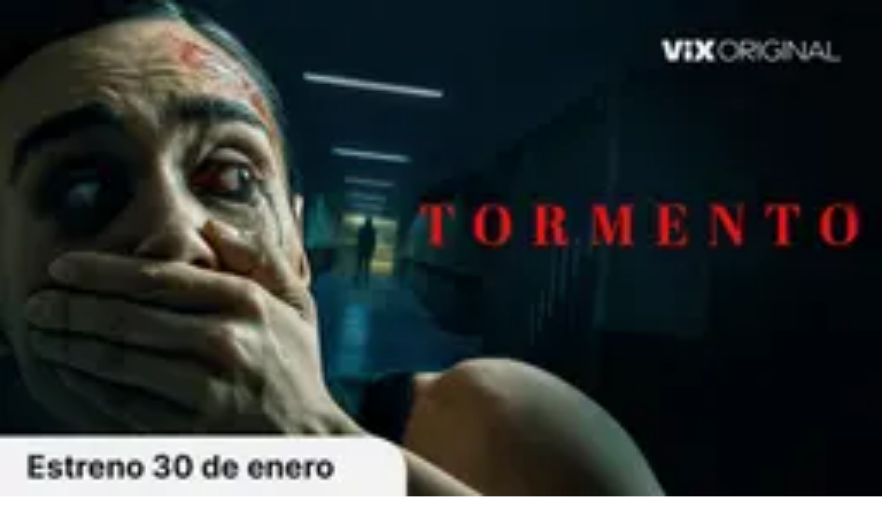

--- FILE ---
content_type: text/html; charset=utf-8
request_url: https://www.tudn.com/boxeo/omar-desmiente-a-julio-cesar-chavez-y-denuncia-falta-de-pago
body_size: 34328
content:
<!DOCTYPE html><html class="roboto_flex_f25cb584-module__uS4W_G__className poppins_d215fb54-module__eurMSW__className" lang="es" prefix="og: https://ogp.me/ns#"><head><meta charSet="utf-8"/><meta name="viewport" content="width=device-width, initial-scale=1"/><link rel="preload" as="image" imageSrcSet="/_next/image?url=https%3A%2F%2Fst1.uvnimg.com%2F30%2F3c%2Fd3fd9d614e4f962a7766d9b6e4f4%2F8c7d050f8ddb4d24954bad8108d2966c&amp;w=256&amp;q=75 256w, /_next/image?url=https%3A%2F%2Fst1.uvnimg.com%2F30%2F3c%2Fd3fd9d614e4f962a7766d9b6e4f4%2F8c7d050f8ddb4d24954bad8108d2966c&amp;w=320&amp;q=75 320w, /_next/image?url=https%3A%2F%2Fst1.uvnimg.com%2F30%2F3c%2Fd3fd9d614e4f962a7766d9b6e4f4%2F8c7d050f8ddb4d24954bad8108d2966c&amp;w=384&amp;q=75 384w, /_next/image?url=https%3A%2F%2Fst1.uvnimg.com%2F30%2F3c%2Fd3fd9d614e4f962a7766d9b6e4f4%2F8c7d050f8ddb4d24954bad8108d2966c&amp;w=450&amp;q=75 450w, /_next/image?url=https%3A%2F%2Fst1.uvnimg.com%2F30%2F3c%2Fd3fd9d614e4f962a7766d9b6e4f4%2F8c7d050f8ddb4d24954bad8108d2966c&amp;w=550&amp;q=75 550w, /_next/image?url=https%3A%2F%2Fst1.uvnimg.com%2F30%2F3c%2Fd3fd9d614e4f962a7766d9b6e4f4%2F8c7d050f8ddb4d24954bad8108d2966c&amp;w=640&amp;q=75 640w, /_next/image?url=https%3A%2F%2Fst1.uvnimg.com%2F30%2F3c%2Fd3fd9d614e4f962a7766d9b6e4f4%2F8c7d050f8ddb4d24954bad8108d2966c&amp;w=768&amp;q=75 768w, /_next/image?url=https%3A%2F%2Fst1.uvnimg.com%2F30%2F3c%2Fd3fd9d614e4f962a7766d9b6e4f4%2F8c7d050f8ddb4d24954bad8108d2966c&amp;w=1024&amp;q=75 1024w, /_next/image?url=https%3A%2F%2Fst1.uvnimg.com%2F30%2F3c%2Fd3fd9d614e4f962a7766d9b6e4f4%2F8c7d050f8ddb4d24954bad8108d2966c&amp;w=1280&amp;q=75 1280w" imageSizes="(min-width: 1024px) 60vw, 80vw"/><link rel="preload" as="image" imageSrcSet="/_next/image?url=https%3A%2F%2Fst1.uvnimg.com%2Fdd%2F19%2F10b24c5548c8a5a5066cc86a49bd%2F2e030583522e492eb5e7225966a5afb9&amp;w=256&amp;q=75 256w, /_next/image?url=https%3A%2F%2Fst1.uvnimg.com%2Fdd%2F19%2F10b24c5548c8a5a5066cc86a49bd%2F2e030583522e492eb5e7225966a5afb9&amp;w=320&amp;q=75 320w, /_next/image?url=https%3A%2F%2Fst1.uvnimg.com%2Fdd%2F19%2F10b24c5548c8a5a5066cc86a49bd%2F2e030583522e492eb5e7225966a5afb9&amp;w=384&amp;q=75 384w, /_next/image?url=https%3A%2F%2Fst1.uvnimg.com%2Fdd%2F19%2F10b24c5548c8a5a5066cc86a49bd%2F2e030583522e492eb5e7225966a5afb9&amp;w=450&amp;q=75 450w, /_next/image?url=https%3A%2F%2Fst1.uvnimg.com%2Fdd%2F19%2F10b24c5548c8a5a5066cc86a49bd%2F2e030583522e492eb5e7225966a5afb9&amp;w=550&amp;q=75 550w, /_next/image?url=https%3A%2F%2Fst1.uvnimg.com%2Fdd%2F19%2F10b24c5548c8a5a5066cc86a49bd%2F2e030583522e492eb5e7225966a5afb9&amp;w=640&amp;q=75 640w, /_next/image?url=https%3A%2F%2Fst1.uvnimg.com%2Fdd%2F19%2F10b24c5548c8a5a5066cc86a49bd%2F2e030583522e492eb5e7225966a5afb9&amp;w=768&amp;q=75 768w, /_next/image?url=https%3A%2F%2Fst1.uvnimg.com%2Fdd%2F19%2F10b24c5548c8a5a5066cc86a49bd%2F2e030583522e492eb5e7225966a5afb9&amp;w=1024&amp;q=75 1024w, /_next/image?url=https%3A%2F%2Fst1.uvnimg.com%2Fdd%2F19%2F10b24c5548c8a5a5066cc86a49bd%2F2e030583522e492eb5e7225966a5afb9&amp;w=1280&amp;q=75 1280w" imageSizes="(min-width: 1024px) 60vw, 80vw"/><link rel="stylesheet" href="/_next/static/chunks/ed0cd62d3fe32028.css" data-precedence="next"/><link rel="stylesheet" href="/_next/static/chunks/dd6453487aa8a223.css" data-precedence="next"/><link rel="preload" as="script" fetchPriority="low" href="/_next/static/chunks/92e8345a301409a5.js"/><script src="/_next/static/chunks/4f0b566723e0c547.js" async=""></script><script src="/_next/static/chunks/a0892d99d2f49fc6.js" async=""></script><script src="/_next/static/chunks/7762ac1a247b8d1d.js" async=""></script><script src="/_next/static/chunks/turbopack-bb7e9ba8e6e773a2.js" async=""></script><script src="/_next/static/chunks/d05b6b2fa6b4cf7c.js" async=""></script><script src="/_next/static/chunks/e29b4913b9e7b6fc.js" async=""></script><script src="/_next/static/chunks/2cac4a2bda1a5585.js" async=""></script><script src="/_next/static/chunks/11fdc6ce44bfbf9a.js" async=""></script><script src="/_next/static/chunks/546ccb73f82e93a8.js" async=""></script><script src="/_next/static/chunks/a2720edf294d3328.js" async=""></script><script src="/_next/static/chunks/af6bc6135c8344e3.js" async=""></script><script src="/_next/static/chunks/1a2b64a9d3b1e231.js" async=""></script><script src="/_next/static/chunks/9f2966ce2ddf4cf9.js" async=""></script><script src="/_next/static/chunks/40539d596db88f57.js" async=""></script><link rel="modulepreload" href="/jwplayer/jwplayer.js"/><link rel="preload" href="https://cdn.cookielaw.org/scripttemplates/gpp.stub.js" as="script"/><link rel="preload" href="https://cdn.cookielaw.org/scripttemplates/otSDKStub.js" as="script"/><link rel="preload" href="https://www.googletagmanager.com/gtm.js?id=GTM-TDVV9BR" as="script"/><meta name="next-size-adjust" content=""/><meta content="#0A0B0B" name="theme-color"/><meta content="yes" name="apple-mobile-web-app-capable"/><meta content="yes" name="mobile-web-app-capable"/><link as="script" href="https://securepubads.g.doubleclick.net" rel="preconnect"/><link as="script" href="https://securepubads.g.doubleclick.net" rel="dns-prefetch"/><link as="script" href="https://www.googletagmanager.com" rel="preconnect"/><link as="script" href="https://www.googletagmanager.com" rel="dns-prefetch"/><link as="script" href="https://sb.scorecardresearch.com" rel="dns-prefetch"/><link as="script" href="https://prebid-server.rubiconproject.com" rel="dns-prefetch"/><link as="script" href="https://api.permutive.com" rel="dns-prefetch"/><link as="script" href="https://cdn-gl.imrworldwide.com" rel="dns-prefetch"/><link as="script" href="https://tpc.googlesyndication.com" rel="dns-prefetch"/><link as="script" href="https://token.rubiconproject.com" rel="dns-prefetch"/><link as="script" href="https://cdn.spotible.com" rel="dns-prefetch"/><link as="script" href="https://pixel.rubiconproject.com" rel="dns-prefetch"/><link as="script" href="https://dt.adsafeprotected.com" rel="dns-prefetch"/><link as="script" href="https://static.adsafeprotected.com" rel="dns-prefetch"/><link href="https://st1.uvnimg.com" rel="dns-prefetch"/><link as="script" href="https://www.google-analytics.com" rel="dns-prefetch"/><link as="script" href="https://c.amazon-adsystem.com" rel="dns-prefetch"/><link as="script" href="https://micro.rubiconproject.com" rel="dns-prefetch"/><link as="script" href="https://www.googletagservices.com" rel="dns-prefetch"/><link as="script" href="https://pixel.adsafeprotected.com" rel="dns-prefetch"/><link as="script" href="https://fastlane.rubiconproject.com" rel="dns-prefetch"/><link as="script" href="https://aax.amazon-adsystem.com" rel="dns-prefetch"/><link as="script" href="https://cdn.taboola.com" rel="dns-prefetch"/><link as="script" href="https://pagead2.googlesyndication.com" rel="dns-prefetch"/><link as="script" href="https://cds.taboola.com" rel="dns-prefetch"/><link as="script" href="https://ib.adnxs.com" rel="dns-prefetch"/><link as="script" href="https://cdn.permutive.com" rel="dns-prefetch"/><link as="script" href="https://static.chartbeat.com" rel="dns-prefetch"/><meta content="2021-08-26T21:01:45-04:00" property="article:published_time"/><meta content="2021-08-26T22:16:50-04:00" property="article:modified_time"/><title>Omar desmiente a Julio César Chávez y denuncia falta de pago | TUDN Boxeo | TUDN</title><meta name="description" content="El hijo de la leyenda se queja del incumplimiento de su contrato tras pelea de exhibición. | TUDN Boxeo | TUDN"/><link rel="manifest" href="/manifest.webmanifest"/><meta name="keywords" content="contrato, hijos, julio cesar chavez, omar chavez, pago"/><link rel="canonical" href="https://www.tudn.com/boxeo/omar-desmiente-a-julio-cesar-chavez-y-denuncia-falta-de-pago"/><meta property="og:title" content="Omar desmiente a Julio César Chávez y denuncia falta de pago"/><meta property="og:description" content="El hijo de la leyenda se queja del incumplimiento de su contrato tras pelea de exhibición."/><meta property="og:url" content="https://www.tudn.com/boxeo/omar-desmiente-a-julio-cesar-chavez-y-denuncia-falta-de-pago"/><meta property="og:site_name" content="TUDN"/><meta property="og:locale" content="es"/><meta property="og:image" content="https://www.tudn.com/api/image/og/us/boxeo/omar-desmiente-a-julio-cesar-chavez-y-denuncia-falta-de-pago"/><meta property="og:type" content="website"/><meta name="twitter:card" content="summary_large_image"/><meta name="twitter:creator" content="@TUDNUSA"/><meta name="twitter:title" content="Omar desmiente a Julio César Chávez y denuncia falta de pago"/><meta name="twitter:description" content="El hijo de la leyenda se queja del incumplimiento de su contrato tras pelea de exhibición."/><meta name="twitter:image" content="https://www.tudn.com/api/image/x/us/boxeo/omar-desmiente-a-julio-cesar-chavez-y-denuncia-falta-de-pago"/><link rel="icon" href="/favicon.ico"/><script src="/_next/static/chunks/a6dad97d9634a72d.js" noModule=""></script></head><body class="group/body relative z-0" data-ao="false" data-disable-sticky="false"><div hidden=""><!--$--><!--/$--></div><!--$--><!--/$--><div class="relative z-[42] flex h-10 w-full flex-col overflow-hidden border-b border-b-globalNav-bottom-border bg-globalNav-background antialiased dark:bg-globalNav-background-dark"><div class="grid grid-cols-4 gap-x-4 px-4 sm:grid-cols-6 sm:gap-x-8 md:grid-cols-12 xl:mx-auto xl:max-w-[88rem] xl:px-0 h-[39px] w-full"><div class="col-span-full -ml-4 flex h-[39px] w-[calc(100%+3rem)]"><div class="remove-scroll flex h-[39px] w-full overflow-x-scroll pl-4 [mask-image:linear-gradient(90deg,rgba(255,255,255,0)0%,rgba(255,255,255,1)16px,rgba(0,0,0,1)calc(100%-82px),rgba(0,0,0,0)100%)] [mask-mode:alpha] sm:[mask-image:none]"><ul class="flex h-[39px] w-full sm:justify-center"></ul></div></div></div></div><header class="top-0 z-50 block h-14 w-full group-data-[disable-sticky=&quot;true&quot;]/body:relative sticky md:h-[72px] xl:h-[78px] bg-mainHeader-background dark:bg-mainHeader-background-dark"><div class="grid grid-cols-4 gap-x-4 px-4 sm:grid-cols-6 sm:gap-x-8 md:grid-cols-12 xl:mx-auto xl:max-w-[88rem] xl:px-0 h-full grid-cols-5"><a aria-label="TUDN" class="group col-start-1 col-end-3 row-start-1 flex w-fit shrink-0 items-center sm:col-[1/7] sm:justify-self-start md:z-30 md:col-span-1 md:col-start-1 md:justify-start md:justify-self-start z-1 ml-12 lg:ml-0" data-navigation-from="home" data-navigation-prefix="mainnav" data-tracking-event="navigation_click" href="/"><svg class="logo-sizes shrink-0 fill-mainHeader-logo-color group-hover:fill-mainHeader-logo-color-hover" fill="#000000" height="20" viewBox="0 0 90 20" width="90"><path d="M0 0h20.275v2.246H0zm20.274 5.297H0V3.05h20.274zM9.635 7.578v11.904H7.336V5.297zm3.184 3.122v8.782H10.52V8.449zM67.135.029v19.417h2.335V2.207h1.668l11.196 14.046h.408V.029h-2.298v10.235L72.25.029z"></path><path d="M70.286 3.037v16.409h2.336V8.921l8.415 10.525h4.931V.029h-2.336v17.094H81.89L70.731 3.042zM44.813 19.43c.016-4.327.01-9.156.01-13.483V5.51c.134.105.22.16.291.23.542.527 1.07 1.07 1.627 1.581.24.223.34.449.338.777-.014 2.87 0 5.742-.018 8.613-.002.407.096.534.529.53 2.432-.02 4.864-.007 7.296-.01 3.807-.006 7.019-2.679 7.635-6.348.666-3.964-2.088-7.79-6.16-8.535a9.026 9.026 0 0 0-1.568-.15c-3.14-.015-6.282-.007-9.423-.007h-.518V.055c.173-.007.322-.02.472-.02 3.196-.001 6.392-.013 9.589.003 2.529.013 4.858.629 6.794 2.316 1.54 1.342 2.438 3.041 2.82 5.006.425 2.187.388 4.358-.489 6.441-1.28 3.042-3.648 4.81-6.911 5.447a11.24 11.24 0 0 1-2.066.182H44.813ZM22.63.034h2.222v.513c0 3.225-.034 6.45.01 9.674.04 2.882 1.317 5.134 3.877 6.598 4.535 2.591 10.39-.066 11.322-5.118a9.091 9.091 0 0 0 .156-1.617c.014-3.17.007-6.34.007-9.511V.045h2.201c.007.138.02.281.02.424 0 3.415.053 6.832-.014 10.245-.09 4.482-2.875 8.127-7.69 8.928-2.54.42-5.01.262-7.31-.975-2.634-1.416-4.12-3.648-4.629-6.515-.128-.717-.162-1.457-.166-2.188-.018-3.13-.008-6.26-.008-9.389.002-.163.002-.325.002-.54Z"></path><path d="M25.817.027h2.2v.495c0 3.306-.002 6.612 0 9.918 0 2.26 1.375 3.983 3.633 4.42 2.714.526 5.048-1.172 5.336-3.575.034-.282.069-.566.069-.85.005-3.292.003-6.585.003-9.877v-.52h2.197c.014.11.038.213.038.316-.002 3.415.019 6.83-.018 10.245-.031 2.92-2.32 5.583-5.228 6.173-3.775.766-7.25-1.407-8.12-5.084a4.095 4.095 0 0 1-.124-.925c-.01-3.482-.008-6.965-.008-10.448 0-.082.011-.163.021-.288Zm24.361 14.17c.009-.776-.036-2.644.016-3.416L48.04 8.593v7.706c.13.008.226.018.322.018 2.32 0 4.642.003 6.963-.006.316-.002.638-.04.948-.103 3.814-.794 6.126-4.384 5.226-8.104-.679-2.807-3.3-4.942-6.246-4.983-3.363-.048-6.727-.016-10.09-.017-.094 0-.188.017-.34.03 0 .572.03 1.625-.01 2.175l10.133.02c.55.002 1.118.042 1.646.18 2.346.611 3.706 3.035 3.057 5.379-.52 1.88-2.012 3.148-3.999 3.25l-5.472.06ZM88.296.023h.216l.033.008c.064.01.13.015.194.028.355.075.65.252.885.523.18.209.298.449.345.72.014.079.021.159.031.238v.083l-.01.112a1.52 1.52 0 0 1-.344.824c-.25.3-.567.488-.956.558-.081.015-.165.02-.247.03h-.085l-.038-.005c-.08-.01-.16-.016-.24-.031a1.551 1.551 0 0 1-.735-.362 1.527 1.527 0 0 1-.505-.865c-.013-.064-.021-.129-.031-.193v-.212l.006-.03c.017-.21.075-.409.18-.594A1.57 1.57 0 0 1 88.1.053c.063-.013.13-.02.196-.03Zm-1.242 1.558c-.004.73.597 1.32 1.345 1.324.743.004 1.35-.59 1.353-1.319C89.755.86 89.153.268 88.41.264a1.331 1.331 0 0 0-1.355 1.317Z"></path><path d="M88.065 1.816v.623h-.254V.74c.007-.001.012-.004.017-.004.248.002.495-.003.742.01a.49.49 0 0 1 .4.22c.06.09.073.195.076.3.003.171-.034.329-.174.427-.057.04-.126.06-.19.09l-.04.012.37.646c-.087 0-.165.002-.243-.001-.011-.001-.024-.02-.033-.035a113.89 113.89 0 0 1-.317-.552c-.015-.027-.03-.039-.06-.038-.097.003-.193 0-.294 0Zm.002-.243c.146 0 .289.007.432-.003a.38.38 0 0 0 .18-.066c.099-.067.13-.16.106-.32a.23.23 0 0 0-.2-.198c-.17-.023-.343-.022-.517-.03v.617Z"></path></svg></a><!--$?--><template id="B:0"></template><!--/$--></div></header><!--$--><!--/$--><script type="application/ld+json">{
  "@context": "https://schema.org",
  "@type": "BreadcrumbList",
  "itemListElement": [
    {
      "@type": "ListItem",
      "position": 1,
      "name": "TUDN",
      "item": "https://www.tudn.com"
    },
    {
      "@type": "ListItem",
      "position": 2,
      "name": "BOXEO",
      "item": "https://www.tudn.com/boxeo"
    },
    {
      "@type": "ListItem",
      "position": 3,
      "name": "Omar desmiente a Julio César Chávez y denuncia falta de pago",
      "item": "https://www.tudn.com/boxeo/omar-desmiente-a-julio-cesar-chavez-y-denuncia-falta-de-pago"
    }
  ]
}</script><div class="relative"><div class="col-span-full flex flex-col items-center"><div class="absolute h-[1px] w-[1px]" id="gpt-top-ad-container"><!--$--><!--/$--></div></div></div><article class="w-full"><script type="application/ld+json">{
  "@context": "http://schema.org",
  "@type": "NewsArticle",
  "url": "https://www.tudn.com/boxeo/omar-desmiente-a-julio-cesar-chavez-y-denuncia-falta-de-pago",
  "articleSection": "boxeo",
  "keywords": "Box",
  "publisher": {
    "@type": "Organization",
    "name": "TUDN",
    "logo": "https://st1.uvnimg.com/e4/af/abb6b35c4b8d94288df6211cca95/tudn.jpg"
  },
  "headline": "Omar desmiente a Julio César Chávez y denuncia falta de pago",
  "mainEntityOfPage": "https://www.tudn.com/boxeo/omar-desmiente-a-julio-cesar-chavez-y-denuncia-falta-de-pago",
  "articleBody": "<p><b>Omar Chávez</b>, hijo de la leyenda del <a href=\"https://www.tudn.mx/box\" target=\"_blank\">Box</a> <b>Julio César Chávez</b>, se quejó de la empresa de su padre por no pagarle lo acordado por pelear según el contrato que firmó y dejó claro que ese es el enojo con su papá, no por haber subido a <b>Saúl ‘Canelo’ Álvarez</b> al ring en su despedida como aseguró el César del Boxeo.</p>,<p>En días recientes <a href=\"https://www.univision.com/deportes/boxeo/por-canelo-julio-cesar-chavez-no-se-habla-con-sus-hijos\" target=\"_blank\">Julio César Chávez comentó que sus hijos estaban enojados</a> porque en su despedida de las peleas de exhibición subió al ‘Canelo’ Álvarez y su hijo menor, Omar Chávez, salió a desmentir al papá y denunció la falta de pago por pelear en ese evento.</p>,<p>“Dicen mediáticamente que mi hermano <b>Julio (César Chávez Jr.)</b> y yo estamos molestos con mi apá porque subió al <b>Canelo</b> al ring, no hay que confundirnos, es verdad que no soy fan del Canelo, pero sé reconocer como caballero el deportista que es y hasta me enorgullece que ponga el nombre de mi país en alto como lo hizo mi padre.</p>,<p>“Yo no estoy molesto con mi apá por subirlo al ring, él puede ser amigo de quien quiera, si hay molestia con mi apá es por otras cosas, dice que no le hablo por lo del Canelo, más que nada me da tristeza que no cumplan el contrato que yo firmé por medio de la empresa de mi padre para la pasada exhibición de <b>box</b>”, comentó Omar a través de redes sociales.</p>,<p>Omar Chávez aseguró que al final de la función se le dio menos dinero del que se le había prometido, por lo que aseguró que eso no era justo ya que el contrato era claro y no se le podía condicionar por ganar o perder, sino por pelear.</p>,<p>“El contrato era subir al ring por una paga y no se me hace correcto que se me condicione mi ganancia, cuando me dieron una muy, pequeña parte de lo acordado, cuando yo cumplí con mi parte, así que no hay que hacer mitotes , yo a mi apá lo quiero mucho pero mi molestia es por eso”, cerró.</p>",
  "datePublished": "2021-08-26T21:01:45-04:00",
  "dateModified": "2021-08-26T22:16:50-04:00",
  "abstract": "El hijo de la leyenda se queja del incumplimiento de su contrato tras pelea de exhibición.",
  "image": [
    "https://www.tudn.com/api/image/og/us/boxeo/omar-desmiente-a-julio-cesar-chavez-y-denuncia-falta-de-pago"
  ]
}</script><!--$--><!--/$--><div class="grid grid-cols-4 gap-x-4 px-4 sm:grid-cols-6 sm:gap-x-8 md:grid-cols-12 xl:mx-auto xl:max-w-[88rem] xl:px-0"><div class="col-span-full min-[1100px]:col-span-8"><header class="col-span-full"><div class="col-span-full mt-6 mb-4 flex items-center"><a class="truncate label-xs font-bold text-current-text-accent hover:text-primary-80 dark:text-current-text-accent-dark dark:hover:text-primary-60" href="/temas/box">Box</a></div><h1 class="evo-roboto-l font-bold md:evo-roboto-2xl">Omar desmiente a Julio César Chávez y denuncia falta de pago</h1><h2 class="articleBody mt-4 evo-poppins-s text-grey-black md:evo-poppins-l-alt [&amp;&gt;ol]:ml-12 [&amp;&gt;ol]:list-decimal" itemProp="description">El hijo de la leyenda se queja del incumplimiento de su contrato tras pelea de exhibición.</h2></header><div class="relative col-span-full mt-6 mb-10"><div class="border-bottom-1 relative col-span-full border-grayscale-40 md:col-span-7"><div class="flex flex-col items-center justify-between gap-4 md:flex-row"><div class="flex w-full flex-row items-center gap-2"><div class="flex flex-col"><div class="flex flex-row evo-poppins-xs text-current-text-accent dark:text-current-text-accent-dark"><span class="mr-1">Por:</span><a href="/temas/raul-garrido">Raúl Garrido</a></div><span class="block text-dark-gray"></span></div></div><div class="flex w-full justify-end pr-14"><!--$?--><template id="B:1"></template><a target="_blank" class="flex h-[42px] w-[197px] flex-nowrap items-center justify-center gap-1 self-end rounded-4xl border-2 border-primary-60 px-4 py-2.5 text-nowrap text-black-raw md:mr-0 dark:text-white-raw" href="https://www.google.com/preferences/source?q=tudn.com"><figure class="relative flex size-4"><img alt="add" class="w-full" decoding="async" height="16" loading="lazy" src="/client-icon/add/16/16" width="16"/></figure><span class="font-poppins text-s-poppins-alt font-medium">Síguenos en Google</span></a><!--/$--></div></div></div></div><div class="sticky top-52 z-40 col-span-full"><!--$?--><template id="B:2"></template><div class="flex relative col-span-full"><div class="absolute -top-20 right-0 flex flex-col gap-4 md:-top-22 size-10"><button aria-label="Share" class="flex size-10 shrink-0 items-center justify-center rounded-full bg-sharebutton-background dark:bg-sharebutton-background-dark" type="button"><svg class="!absolute stroke-sharebutton-icon transition-all dark:stroke-sharebutton-icon-dark scale-100 opacity-100" fill="none" height="24" viewBox="0 0 32 32" width="24"><path d="M8 20C10.2091 20 12 18.2091 12 16C12 13.7909 10.2091 12 8 12C5.79086 12 4 13.7909 4 16C4 18.2091 5.79086 20 8 20Z" stroke-linecap="round" stroke-linejoin="round" stroke-width="2"></path><path d="M22 29C24.2091 29 26 27.2091 26 25C26 22.7909 24.2091 21 22 21C19.7909 21 18 22.7909 18 25C18 27.2091 19.7909 29 22 29Z" stroke-linecap="round" stroke-linejoin="round" stroke-width="2"></path><path d="M22 11C24.2091 11 26 9.20914 26 7C26 4.79086 24.2091 3 22 3C19.7909 3 18 4.79086 18 7C18 9.20914 19.7909 11 22 11Z" stroke-linecap="round" stroke-linejoin="round" stroke-width="2"></path><path d="M18.6373 9.1626L11.3623 13.8376" stroke-linecap="round" stroke-linejoin="round" stroke-width="2"></path><path d="M11.3623 18.1626L18.6373 22.8376" stroke-linecap="round" stroke-linejoin="round" stroke-width="2"></path></svg><svg class="!absolute fill-sharebutton-icon transition-all dark:fill-sharebutton-icon-dark pointer-events-none scale-0 rotate-90 opacity-0" fill="#000000" height="24" viewBox="0 0 256 256" width="24"><path clip-rule="evenodd" d="M205.657 61.657a8 8 0 0 0-11.314-11.314L128 116.686 61.657 50.343a8 8 0 0 0-11.314 11.314L116.686 128l-66.343 66.343a8 8 0 0 0 11.314 11.314L128 139.314l66.343 66.343a8 8 0 0 0 11.314-11.314L139.314 128l66.343-66.343Z" fill-rule="evenodd"></path></svg></button><!--$?--><template id="B:3"></template><!--/$--><!--$?--><template id="B:4"></template><!--/$--><!--$?--><template id="B:5"></template><!--/$--><!--$?--><template id="B:6"></template><!--/$--></div></div><!--/$--></div><!--$--><div class="grid grid-cols-4 gap-x-4 px-4 sm:grid-cols-6 sm:gap-x-8 md:grid-cols-12 xl:mx-auto xl:max-w-[88rem] xl:px-0 px-0! mb-10 md:mb-12"><div class="col-span-full mb-2 md:mx-0"><!--$?--><template id="B:7"></template><div class="block h-full bg-woodsmoke dark:bg-cod-gray-light aspect-16/9"></div><!--/$--></div><div class="col-span-full"><div class="label-xs text-grey-black">Video <strong>Última hora: Dan importante anuncio sobre el futuro del ‘Canelo’</strong></div></div></div><!--/$--><div class="articleBody col-span-full mb-8 content-base tracking-[0.005em]"><p><b>Omar Chávez</b>, hijo de la leyenda del <a href="https://www.tudn.mx/box" target="_blank">Box</a> <b>Julio César Chávez</b>, se quejó de la empresa de su padre por no pagarle lo acordado por pelear según el contrato que firmó y dejó claro que ese es el enojo con su papá, no por haber subido a <b>Saúl ‘Canelo’ Álvarez</b> al ring en su despedida como aseguró el César del Boxeo.</p></div><div class="articleBody col-span-full mb-8 content-base tracking-[0.005em]"><p>En días recientes <a href="https://www.univision.com/deportes/boxeo/por-canelo-julio-cesar-chavez-no-se-habla-con-sus-hijos" target="_blank">Julio César Chávez comentó que sus hijos estaban enojados</a> porque en su despedida de las peleas de exhibición subió al ‘Canelo’ Álvarez y su hijo menor, Omar Chávez, salió a desmentir al papá y denunció la falta de pago por pelear en ese evento.</p></div><div class="col-span-full mb-8"><div class="relative"><div class="mx-auto mt-4 block h-px w-[182px] bg-light-grey md:mt-6 dark:bg-mine-shaft-light md:w-md"></div><div class="col-span-full flex flex-col items-center mt-6 mb-8 w-full md:mt-8 md:mb-10"><span class="mb-2 meta-card text-grey-black">PUBLICIDAD</span><div class="grow" id="gpt-top-ad-container-1" style="min-height:90px;width:auto"><!--$--><!--/$--></div></div><div class="mx-auto mb-4 block h-px w-[182px] bg-light-grey md:mb-6 dark:bg-mine-shaft-light md:w-md"></div></div></div><div class="col-span-full my-4" data-widget-position="1" data-widget-type="RELATED_COLLECTION"><div class="mb-6 w-full md:mb-8"><h2 class="evoTitle mb-6 text-current-text-accent uppercase md:mb-8"><a href="/temas/box">Más sobre Box</a></h2></div><!--$?--><template id="B:8"></template><div class="evo-poppins-xs [&amp;_a.related-card-label]:text-current-text-accent [&amp;&gt;div]:pl-0 relative col-span-full -ml-4 h-auto w-[calc(100%+2rem)] lg:ml-0 lg:w-[calc(100%)]"><div class="remove-scroll flex h-full w-full snap-x snap-mandatory overflow-x-scroll overflow-y-hidden mask-alpha"><div class="grid w-full grid-cols-[repeat(24,minmax(132px,1fr))] gap-x-4 pl-4 md:grid-cols-[repeat(24,minmax(148px,1fr))] md:gap-x-8"><div class="col-span-auto shrink-0 select-none sm:col-auto sm:snap-start sm:scroll-ml-4 snap-start scroll-ml-4"><div class="w-full"><div class="h-[calc(100%+0.1px)] w-full"><div class="flex aspect-132/203 flex-col md:aspect-148/215"><a class="peer mb-2 w-full" href="/boxeo/julio-cesar-chavez-confiesa-que-es-amigo-bandas-criminales-son-buenas-personas"><figure class="relative aspect-4/3 overflow-hidden bg-primary-60"><img alt="Julio César Chávez confiesa amistad con bandas criminales y son “finísimas” personas" loading="lazy" decoding="async" data-nimg="fill" class="relative object-cover" style="position:absolute;height:100%;width:100%;left:0;top:0;right:0;bottom:0;color:transparent" sizes="(max-width: 512px) 33vw, (max-width: 1024px) 20vw, 15vw" srcSet="/_next/image?url=https%3A%2F%2Fst1.uvnimg.com%2F06%2F41%2F42cc2c7e4c2e8fd6a918c7c8dd94%2F92e44f1e37e649d3a8da5934336fa520&amp;w=48&amp;q=75 48w, /_next/image?url=https%3A%2F%2Fst1.uvnimg.com%2F06%2F41%2F42cc2c7e4c2e8fd6a918c7c8dd94%2F92e44f1e37e649d3a8da5934336fa520&amp;w=64&amp;q=75 64w, /_next/image?url=https%3A%2F%2Fst1.uvnimg.com%2F06%2F41%2F42cc2c7e4c2e8fd6a918c7c8dd94%2F92e44f1e37e649d3a8da5934336fa520&amp;w=96&amp;q=75 96w, /_next/image?url=https%3A%2F%2Fst1.uvnimg.com%2F06%2F41%2F42cc2c7e4c2e8fd6a918c7c8dd94%2F92e44f1e37e649d3a8da5934336fa520&amp;w=128&amp;q=75 128w, /_next/image?url=https%3A%2F%2Fst1.uvnimg.com%2F06%2F41%2F42cc2c7e4c2e8fd6a918c7c8dd94%2F92e44f1e37e649d3a8da5934336fa520&amp;w=256&amp;q=75 256w, /_next/image?url=https%3A%2F%2Fst1.uvnimg.com%2F06%2F41%2F42cc2c7e4c2e8fd6a918c7c8dd94%2F92e44f1e37e649d3a8da5934336fa520&amp;w=320&amp;q=75 320w, /_next/image?url=https%3A%2F%2Fst1.uvnimg.com%2F06%2F41%2F42cc2c7e4c2e8fd6a918c7c8dd94%2F92e44f1e37e649d3a8da5934336fa520&amp;w=384&amp;q=75 384w, /_next/image?url=https%3A%2F%2Fst1.uvnimg.com%2F06%2F41%2F42cc2c7e4c2e8fd6a918c7c8dd94%2F92e44f1e37e649d3a8da5934336fa520&amp;w=450&amp;q=75 450w, /_next/image?url=https%3A%2F%2Fst1.uvnimg.com%2F06%2F41%2F42cc2c7e4c2e8fd6a918c7c8dd94%2F92e44f1e37e649d3a8da5934336fa520&amp;w=550&amp;q=75 550w, /_next/image?url=https%3A%2F%2Fst1.uvnimg.com%2F06%2F41%2F42cc2c7e4c2e8fd6a918c7c8dd94%2F92e44f1e37e649d3a8da5934336fa520&amp;w=640&amp;q=75 640w, /_next/image?url=https%3A%2F%2Fst1.uvnimg.com%2F06%2F41%2F42cc2c7e4c2e8fd6a918c7c8dd94%2F92e44f1e37e649d3a8da5934336fa520&amp;w=768&amp;q=75 768w, /_next/image?url=https%3A%2F%2Fst1.uvnimg.com%2F06%2F41%2F42cc2c7e4c2e8fd6a918c7c8dd94%2F92e44f1e37e649d3a8da5934336fa520&amp;w=1024&amp;q=75 1024w, /_next/image?url=https%3A%2F%2Fst1.uvnimg.com%2F06%2F41%2F42cc2c7e4c2e8fd6a918c7c8dd94%2F92e44f1e37e649d3a8da5934336fa520&amp;w=1280&amp;q=75 1280w" src="/_next/image?url=https%3A%2F%2Fst1.uvnimg.com%2F06%2F41%2F42cc2c7e4c2e8fd6a918c7c8dd94%2F92e44f1e37e649d3a8da5934336fa520&amp;w=1280&amp;q=75"/><div class="absolute flex h-full w-full flex-col justify-end bg-gradient-to-t from-black/75 via-black/10 to-black/0 p-2"><div class="flex flex-row items-center label-xs text-white-raw"><svg class="mr-1 fill-white-raw" fill="#000000" height="16" viewBox="0 0 256 256" width="16"><path clip-rule="evenodd" d="M40 76H216C218.122 76 220.157 75.1571 221.657 73.6569C223.157 72.1566 224 70.1218 224 68C224 65.8782 223.157 63.8434 221.657 62.3431C220.157 60.8429 218.122 60 216 60H40C37.8782 60 35.8434 60.8429 34.3431 62.3431C32.8429 63.8434 32 65.8782 32 68C32 70.1218 32.8429 72.1566 34.3431 73.6569C35.8434 75.1571 37.8782 76 40 76Z" fill-rule="evenodd"></path><path clip-rule="evenodd" d="M40 116H168C170.122 116 172.157 115.157 173.657 113.657C175.157 112.157 176 110.122 176 108C176 105.878 175.157 103.843 173.657 102.343C172.157 100.843 170.122 100 168 100H40C37.8782 100 35.8434 100.843 34.3431 102.343C32.8429 103.843 32 105.878 32 108C32 110.122 32.8429 112.157 34.3431 113.657C35.8434 115.157 37.8782 116 40 116Z" fill-rule="evenodd"></path><path clip-rule="evenodd" d="M216 140H40C37.8782 140 35.8434 140.843 34.3431 142.343C32.8429 143.843 32 145.878 32 148C32 150.122 32.8429 152.157 34.3431 153.657C35.8434 155.157 37.8782 156 40 156H216C218.122 156 220.157 155.157 221.657 153.657C223.157 152.157 224 150.122 224 148C224 145.878 223.157 143.843 221.657 142.343C220.157 140.843 218.122 140 216 140Z" fill-rule="evenodd"></path><path clip-rule="evenodd" d="M168 180H40C37.8782 180 35.8434 180.843 34.3431 182.343C32.8429 183.843 32 185.878 32 188C32 190.122 32.8429 192.157 34.3431 193.657C35.8434 195.157 37.8782 196 40 196H168C170.122 196 172.157 195.157 173.657 193.657C175.157 192.157 176 190.122 176 188C176 185.878 175.157 183.843 173.657 182.343C172.157 180.843 170.122 180 168 180Z" fill-rule="evenodd"></path></svg><span>4<!-- --> mins</span></div></div></figure></a><div class="grow headline-peer-parent"><a class="group" href="/boxeo/julio-cesar-chavez-confiesa-que-es-amigo-bandas-criminales-son-buenas-personas"><h2 class="evo-roboto-2xs font-bold text-black-raw dark:text-white-raw line-clamp-4"><span class="headline-underline-position group-hover:headline-underline-color group-active:headline-underline-color">Julio César Chávez confiesa amistad con bandas criminales y son “finísimas” personas</span></h2></a></div><div class="mt-2 flex"><a class="related-card-label line-clamp-2 label-xs font-bold text-current-text-accent hover:underline active:underline dark:text-current-text-accent-dark" href="/boxeo">Boxeo</a></div></div></div></div></div><div class="col-span-auto shrink-0 select-none sm:col-auto sm:snap-start sm:scroll-ml-4 snap-center sm:snap-start"><div class="w-full"><div class="h-[calc(100%+0.1px)] w-full"><div class="flex aspect-132/203 flex-col md:aspect-148/215"><a class="peer mb-2 w-full" href="/boxeo/alana-flores-recibe-reconocimiento-cmb-tras-vencer-gala-montes-supernova"><figure class="relative aspect-4/3 overflow-hidden bg-primary-60"><img alt="Alana Flores recibe reconocimiento del CMB tras vencer a Gala Montes" loading="lazy" decoding="async" data-nimg="fill" class="relative object-cover" style="position:absolute;height:100%;width:100%;left:0;top:0;right:0;bottom:0;color:transparent" sizes="(max-width: 512px) 33vw, (max-width: 1024px) 20vw, 15vw" srcSet="/_next/image?url=https%3A%2F%2Fst1.uvnimg.com%2F70%2F27%2Fa9366e4944d38df6e62746bef53d%2F90df232d3abd4b55a48179a20cd71255&amp;w=48&amp;q=75 48w, /_next/image?url=https%3A%2F%2Fst1.uvnimg.com%2F70%2F27%2Fa9366e4944d38df6e62746bef53d%2F90df232d3abd4b55a48179a20cd71255&amp;w=64&amp;q=75 64w, /_next/image?url=https%3A%2F%2Fst1.uvnimg.com%2F70%2F27%2Fa9366e4944d38df6e62746bef53d%2F90df232d3abd4b55a48179a20cd71255&amp;w=96&amp;q=75 96w, /_next/image?url=https%3A%2F%2Fst1.uvnimg.com%2F70%2F27%2Fa9366e4944d38df6e62746bef53d%2F90df232d3abd4b55a48179a20cd71255&amp;w=128&amp;q=75 128w, /_next/image?url=https%3A%2F%2Fst1.uvnimg.com%2F70%2F27%2Fa9366e4944d38df6e62746bef53d%2F90df232d3abd4b55a48179a20cd71255&amp;w=256&amp;q=75 256w, /_next/image?url=https%3A%2F%2Fst1.uvnimg.com%2F70%2F27%2Fa9366e4944d38df6e62746bef53d%2F90df232d3abd4b55a48179a20cd71255&amp;w=320&amp;q=75 320w, /_next/image?url=https%3A%2F%2Fst1.uvnimg.com%2F70%2F27%2Fa9366e4944d38df6e62746bef53d%2F90df232d3abd4b55a48179a20cd71255&amp;w=384&amp;q=75 384w, /_next/image?url=https%3A%2F%2Fst1.uvnimg.com%2F70%2F27%2Fa9366e4944d38df6e62746bef53d%2F90df232d3abd4b55a48179a20cd71255&amp;w=450&amp;q=75 450w, /_next/image?url=https%3A%2F%2Fst1.uvnimg.com%2F70%2F27%2Fa9366e4944d38df6e62746bef53d%2F90df232d3abd4b55a48179a20cd71255&amp;w=550&amp;q=75 550w, /_next/image?url=https%3A%2F%2Fst1.uvnimg.com%2F70%2F27%2Fa9366e4944d38df6e62746bef53d%2F90df232d3abd4b55a48179a20cd71255&amp;w=640&amp;q=75 640w, /_next/image?url=https%3A%2F%2Fst1.uvnimg.com%2F70%2F27%2Fa9366e4944d38df6e62746bef53d%2F90df232d3abd4b55a48179a20cd71255&amp;w=768&amp;q=75 768w, /_next/image?url=https%3A%2F%2Fst1.uvnimg.com%2F70%2F27%2Fa9366e4944d38df6e62746bef53d%2F90df232d3abd4b55a48179a20cd71255&amp;w=1024&amp;q=75 1024w, /_next/image?url=https%3A%2F%2Fst1.uvnimg.com%2F70%2F27%2Fa9366e4944d38df6e62746bef53d%2F90df232d3abd4b55a48179a20cd71255&amp;w=1280&amp;q=75 1280w" src="/_next/image?url=https%3A%2F%2Fst1.uvnimg.com%2F70%2F27%2Fa9366e4944d38df6e62746bef53d%2F90df232d3abd4b55a48179a20cd71255&amp;w=1280&amp;q=75"/><div class="absolute flex h-full w-full flex-col justify-end bg-gradient-to-t from-black/75 via-black/10 to-black/0 p-2"><div class="flex flex-row items-center label-xs text-white-raw"><svg class="mr-1 fill-white-raw" fill="#000000" height="16" viewBox="0 0 256 256" width="16"><path clip-rule="evenodd" d="M40 76H216C218.122 76 220.157 75.1571 221.657 73.6569C223.157 72.1566 224 70.1218 224 68C224 65.8782 223.157 63.8434 221.657 62.3431C220.157 60.8429 218.122 60 216 60H40C37.8782 60 35.8434 60.8429 34.3431 62.3431C32.8429 63.8434 32 65.8782 32 68C32 70.1218 32.8429 72.1566 34.3431 73.6569C35.8434 75.1571 37.8782 76 40 76Z" fill-rule="evenodd"></path><path clip-rule="evenodd" d="M40 116H168C170.122 116 172.157 115.157 173.657 113.657C175.157 112.157 176 110.122 176 108C176 105.878 175.157 103.843 173.657 102.343C172.157 100.843 170.122 100 168 100H40C37.8782 100 35.8434 100.843 34.3431 102.343C32.8429 103.843 32 105.878 32 108C32 110.122 32.8429 112.157 34.3431 113.657C35.8434 115.157 37.8782 116 40 116Z" fill-rule="evenodd"></path><path clip-rule="evenodd" d="M216 140H40C37.8782 140 35.8434 140.843 34.3431 142.343C32.8429 143.843 32 145.878 32 148C32 150.122 32.8429 152.157 34.3431 153.657C35.8434 155.157 37.8782 156 40 156H216C218.122 156 220.157 155.157 221.657 153.657C223.157 152.157 224 150.122 224 148C224 145.878 223.157 143.843 221.657 142.343C220.157 140.843 218.122 140 216 140Z" fill-rule="evenodd"></path><path clip-rule="evenodd" d="M168 180H40C37.8782 180 35.8434 180.843 34.3431 182.343C32.8429 183.843 32 185.878 32 188C32 190.122 32.8429 192.157 34.3431 193.657C35.8434 195.157 37.8782 196 40 196H168C170.122 196 172.157 195.157 173.657 193.657C175.157 192.157 176 190.122 176 188C176 185.878 175.157 183.843 173.657 182.343C172.157 180.843 170.122 180 168 180Z" fill-rule="evenodd"></path></svg><span>1<!-- --> mins</span></div></div></figure></a><div class="grow headline-peer-parent"><a class="group" href="/boxeo/alana-flores-recibe-reconocimiento-cmb-tras-vencer-gala-montes-supernova"><h2 class="evo-roboto-2xs font-bold text-black-raw dark:text-white-raw line-clamp-4"><span class="headline-underline-position group-hover:headline-underline-color group-active:headline-underline-color">Alana Flores recibe reconocimiento del CMB tras vencer a Gala Montes</span></h2></a></div><div class="mt-2 flex"><a class="related-card-label line-clamp-2 label-xs font-bold text-current-text-accent hover:underline active:underline dark:text-current-text-accent-dark" href="/boxeo">Boxeo</a></div></div></div></div></div><div class="col-span-auto shrink-0 select-none sm:col-auto sm:snap-start sm:scroll-ml-4 snap-center sm:snap-start"><div class="w-full"><div class="h-[calc(100%+0.1px)] w-full"><div class="flex aspect-132/203 flex-col md:aspect-148/215"><a class="peer mb-2 w-full" href="/boxeo/sebastian-caceres-romantico-mensaje-alana-flores-tras-ganar-supernova-strikers"><figure class="relative aspect-4/3 overflow-hidden bg-primary-60"><img alt="Sebastián Cáceres y el romántico mensaje a Alana Flores tras ganar a Gala Montes" loading="lazy" decoding="async" data-nimg="fill" class="relative object-cover" style="position:absolute;height:100%;width:100%;left:0;top:0;right:0;bottom:0;color:transparent" sizes="(max-width: 512px) 33vw, (max-width: 1024px) 20vw, 15vw" srcSet="/_next/image?url=https%3A%2F%2Fst1.uvnimg.com%2F78%2F92%2Fea367bdd4770b68bc97d501d63d9%2Falana-flores-sebastian-caceres.jpg&amp;w=48&amp;q=75 48w, /_next/image?url=https%3A%2F%2Fst1.uvnimg.com%2F78%2F92%2Fea367bdd4770b68bc97d501d63d9%2Falana-flores-sebastian-caceres.jpg&amp;w=64&amp;q=75 64w, /_next/image?url=https%3A%2F%2Fst1.uvnimg.com%2F78%2F92%2Fea367bdd4770b68bc97d501d63d9%2Falana-flores-sebastian-caceres.jpg&amp;w=96&amp;q=75 96w, /_next/image?url=https%3A%2F%2Fst1.uvnimg.com%2F78%2F92%2Fea367bdd4770b68bc97d501d63d9%2Falana-flores-sebastian-caceres.jpg&amp;w=128&amp;q=75 128w, /_next/image?url=https%3A%2F%2Fst1.uvnimg.com%2F78%2F92%2Fea367bdd4770b68bc97d501d63d9%2Falana-flores-sebastian-caceres.jpg&amp;w=256&amp;q=75 256w, /_next/image?url=https%3A%2F%2Fst1.uvnimg.com%2F78%2F92%2Fea367bdd4770b68bc97d501d63d9%2Falana-flores-sebastian-caceres.jpg&amp;w=320&amp;q=75 320w, /_next/image?url=https%3A%2F%2Fst1.uvnimg.com%2F78%2F92%2Fea367bdd4770b68bc97d501d63d9%2Falana-flores-sebastian-caceres.jpg&amp;w=384&amp;q=75 384w, /_next/image?url=https%3A%2F%2Fst1.uvnimg.com%2F78%2F92%2Fea367bdd4770b68bc97d501d63d9%2Falana-flores-sebastian-caceres.jpg&amp;w=450&amp;q=75 450w, /_next/image?url=https%3A%2F%2Fst1.uvnimg.com%2F78%2F92%2Fea367bdd4770b68bc97d501d63d9%2Falana-flores-sebastian-caceres.jpg&amp;w=550&amp;q=75 550w, /_next/image?url=https%3A%2F%2Fst1.uvnimg.com%2F78%2F92%2Fea367bdd4770b68bc97d501d63d9%2Falana-flores-sebastian-caceres.jpg&amp;w=640&amp;q=75 640w, /_next/image?url=https%3A%2F%2Fst1.uvnimg.com%2F78%2F92%2Fea367bdd4770b68bc97d501d63d9%2Falana-flores-sebastian-caceres.jpg&amp;w=768&amp;q=75 768w, /_next/image?url=https%3A%2F%2Fst1.uvnimg.com%2F78%2F92%2Fea367bdd4770b68bc97d501d63d9%2Falana-flores-sebastian-caceres.jpg&amp;w=1024&amp;q=75 1024w, /_next/image?url=https%3A%2F%2Fst1.uvnimg.com%2F78%2F92%2Fea367bdd4770b68bc97d501d63d9%2Falana-flores-sebastian-caceres.jpg&amp;w=1280&amp;q=75 1280w" src="/_next/image?url=https%3A%2F%2Fst1.uvnimg.com%2F78%2F92%2Fea367bdd4770b68bc97d501d63d9%2Falana-flores-sebastian-caceres.jpg&amp;w=1280&amp;q=75"/><div class="absolute flex h-full w-full flex-col justify-end bg-gradient-to-t from-black/75 via-black/10 to-black/0 p-2"><div class="flex flex-row items-center label-xs text-white-raw"><svg class="mr-1 fill-white-raw" fill="#000000" height="16" viewBox="0 0 256 256" width="16"><path clip-rule="evenodd" d="M40 76H216C218.122 76 220.157 75.1571 221.657 73.6569C223.157 72.1566 224 70.1218 224 68C224 65.8782 223.157 63.8434 221.657 62.3431C220.157 60.8429 218.122 60 216 60H40C37.8782 60 35.8434 60.8429 34.3431 62.3431C32.8429 63.8434 32 65.8782 32 68C32 70.1218 32.8429 72.1566 34.3431 73.6569C35.8434 75.1571 37.8782 76 40 76Z" fill-rule="evenodd"></path><path clip-rule="evenodd" d="M40 116H168C170.122 116 172.157 115.157 173.657 113.657C175.157 112.157 176 110.122 176 108C176 105.878 175.157 103.843 173.657 102.343C172.157 100.843 170.122 100 168 100H40C37.8782 100 35.8434 100.843 34.3431 102.343C32.8429 103.843 32 105.878 32 108C32 110.122 32.8429 112.157 34.3431 113.657C35.8434 115.157 37.8782 116 40 116Z" fill-rule="evenodd"></path><path clip-rule="evenodd" d="M216 140H40C37.8782 140 35.8434 140.843 34.3431 142.343C32.8429 143.843 32 145.878 32 148C32 150.122 32.8429 152.157 34.3431 153.657C35.8434 155.157 37.8782 156 40 156H216C218.122 156 220.157 155.157 221.657 153.657C223.157 152.157 224 150.122 224 148C224 145.878 223.157 143.843 221.657 142.343C220.157 140.843 218.122 140 216 140Z" fill-rule="evenodd"></path><path clip-rule="evenodd" d="M168 180H40C37.8782 180 35.8434 180.843 34.3431 182.343C32.8429 183.843 32 185.878 32 188C32 190.122 32.8429 192.157 34.3431 193.657C35.8434 195.157 37.8782 196 40 196H168C170.122 196 172.157 195.157 173.657 193.657C175.157 192.157 176 190.122 176 188C176 185.878 175.157 183.843 173.657 182.343C172.157 180.843 170.122 180 168 180Z" fill-rule="evenodd"></path></svg><span>1<!-- --> mins</span></div></div></figure></a><div class="grow headline-peer-parent"><a class="group" href="/boxeo/sebastian-caceres-romantico-mensaje-alana-flores-tras-ganar-supernova-strikers"><h2 class="evo-roboto-2xs font-bold text-black-raw dark:text-white-raw line-clamp-4"><span class="headline-underline-position group-hover:headline-underline-color group-active:headline-underline-color">Sebastián Cáceres y el romántico mensaje a Alana Flores tras ganar a Gala Montes</span></h2></a></div><div class="mt-2 flex"><a class="related-card-label line-clamp-2 label-xs font-bold text-current-text-accent hover:underline active:underline dark:text-current-text-accent-dark" href="/boxeo">Boxeo</a></div></div></div></div></div><div class="col-span-auto shrink-0 select-none sm:col-auto sm:snap-start sm:scroll-ml-4 snap-center sm:snap-start"><div class="w-full"><div class="h-[calc(100%+0.1px)] w-full"><div class="flex aspect-132/203 flex-col md:aspect-148/215"><a class="peer mb-2 w-full" href="/boxeo/pelea-canelo-vs-crawford-ya-tiene-sede-para-septiembre-proximo-las-vegas"><figure class="relative aspect-4/3 overflow-hidden bg-primary-60"><img alt="Pelea Canelo vs. Crawford ya tiene sede para septiembre próximo" loading="lazy" decoding="async" data-nimg="fill" class="relative object-cover" style="position:absolute;height:100%;width:100%;left:0;top:0;right:0;bottom:0;color:transparent" sizes="(max-width: 512px) 33vw, (max-width: 1024px) 20vw, 15vw" srcSet="/_next/image?url=https%3A%2F%2Fst1.uvnimg.com%2F19%2F32%2F2878532b4772a2c5b65f535f2d58%2Fcanelo-vs-crwaford-las-vegas.jpg&amp;w=48&amp;q=75 48w, /_next/image?url=https%3A%2F%2Fst1.uvnimg.com%2F19%2F32%2F2878532b4772a2c5b65f535f2d58%2Fcanelo-vs-crwaford-las-vegas.jpg&amp;w=64&amp;q=75 64w, /_next/image?url=https%3A%2F%2Fst1.uvnimg.com%2F19%2F32%2F2878532b4772a2c5b65f535f2d58%2Fcanelo-vs-crwaford-las-vegas.jpg&amp;w=96&amp;q=75 96w, /_next/image?url=https%3A%2F%2Fst1.uvnimg.com%2F19%2F32%2F2878532b4772a2c5b65f535f2d58%2Fcanelo-vs-crwaford-las-vegas.jpg&amp;w=128&amp;q=75 128w, /_next/image?url=https%3A%2F%2Fst1.uvnimg.com%2F19%2F32%2F2878532b4772a2c5b65f535f2d58%2Fcanelo-vs-crwaford-las-vegas.jpg&amp;w=256&amp;q=75 256w, /_next/image?url=https%3A%2F%2Fst1.uvnimg.com%2F19%2F32%2F2878532b4772a2c5b65f535f2d58%2Fcanelo-vs-crwaford-las-vegas.jpg&amp;w=320&amp;q=75 320w, /_next/image?url=https%3A%2F%2Fst1.uvnimg.com%2F19%2F32%2F2878532b4772a2c5b65f535f2d58%2Fcanelo-vs-crwaford-las-vegas.jpg&amp;w=384&amp;q=75 384w, /_next/image?url=https%3A%2F%2Fst1.uvnimg.com%2F19%2F32%2F2878532b4772a2c5b65f535f2d58%2Fcanelo-vs-crwaford-las-vegas.jpg&amp;w=450&amp;q=75 450w, /_next/image?url=https%3A%2F%2Fst1.uvnimg.com%2F19%2F32%2F2878532b4772a2c5b65f535f2d58%2Fcanelo-vs-crwaford-las-vegas.jpg&amp;w=550&amp;q=75 550w, /_next/image?url=https%3A%2F%2Fst1.uvnimg.com%2F19%2F32%2F2878532b4772a2c5b65f535f2d58%2Fcanelo-vs-crwaford-las-vegas.jpg&amp;w=640&amp;q=75 640w, /_next/image?url=https%3A%2F%2Fst1.uvnimg.com%2F19%2F32%2F2878532b4772a2c5b65f535f2d58%2Fcanelo-vs-crwaford-las-vegas.jpg&amp;w=768&amp;q=75 768w, /_next/image?url=https%3A%2F%2Fst1.uvnimg.com%2F19%2F32%2F2878532b4772a2c5b65f535f2d58%2Fcanelo-vs-crwaford-las-vegas.jpg&amp;w=1024&amp;q=75 1024w, /_next/image?url=https%3A%2F%2Fst1.uvnimg.com%2F19%2F32%2F2878532b4772a2c5b65f535f2d58%2Fcanelo-vs-crwaford-las-vegas.jpg&amp;w=1280&amp;q=75 1280w" src="/_next/image?url=https%3A%2F%2Fst1.uvnimg.com%2F19%2F32%2F2878532b4772a2c5b65f535f2d58%2Fcanelo-vs-crwaford-las-vegas.jpg&amp;w=1280&amp;q=75"/><div class="absolute flex h-full w-full flex-col justify-end bg-gradient-to-t from-black/75 via-black/10 to-black/0 p-2"><div class="flex flex-row items-center label-xs text-white-raw"><svg class="mr-1 fill-white-raw" fill="#000000" height="16" viewBox="0 0 256 256" width="16"><path clip-rule="evenodd" d="M40 76H216C218.122 76 220.157 75.1571 221.657 73.6569C223.157 72.1566 224 70.1218 224 68C224 65.8782 223.157 63.8434 221.657 62.3431C220.157 60.8429 218.122 60 216 60H40C37.8782 60 35.8434 60.8429 34.3431 62.3431C32.8429 63.8434 32 65.8782 32 68C32 70.1218 32.8429 72.1566 34.3431 73.6569C35.8434 75.1571 37.8782 76 40 76Z" fill-rule="evenodd"></path><path clip-rule="evenodd" d="M40 116H168C170.122 116 172.157 115.157 173.657 113.657C175.157 112.157 176 110.122 176 108C176 105.878 175.157 103.843 173.657 102.343C172.157 100.843 170.122 100 168 100H40C37.8782 100 35.8434 100.843 34.3431 102.343C32.8429 103.843 32 105.878 32 108C32 110.122 32.8429 112.157 34.3431 113.657C35.8434 115.157 37.8782 116 40 116Z" fill-rule="evenodd"></path><path clip-rule="evenodd" d="M216 140H40C37.8782 140 35.8434 140.843 34.3431 142.343C32.8429 143.843 32 145.878 32 148C32 150.122 32.8429 152.157 34.3431 153.657C35.8434 155.157 37.8782 156 40 156H216C218.122 156 220.157 155.157 221.657 153.657C223.157 152.157 224 150.122 224 148C224 145.878 223.157 143.843 221.657 142.343C220.157 140.843 218.122 140 216 140Z" fill-rule="evenodd"></path><path clip-rule="evenodd" d="M168 180H40C37.8782 180 35.8434 180.843 34.3431 182.343C32.8429 183.843 32 185.878 32 188C32 190.122 32.8429 192.157 34.3431 193.657C35.8434 195.157 37.8782 196 40 196H168C170.122 196 172.157 195.157 173.657 193.657C175.157 192.157 176 190.122 176 188C176 185.878 175.157 183.843 173.657 182.343C172.157 180.843 170.122 180 168 180Z" fill-rule="evenodd"></path></svg><span>1<!-- --> mins</span></div></div></figure></a><div class="grow headline-peer-parent"><a class="group" href="/boxeo/pelea-canelo-vs-crawford-ya-tiene-sede-para-septiembre-proximo-las-vegas"><h2 class="evo-roboto-2xs font-bold text-black-raw dark:text-white-raw line-clamp-4"><span class="headline-underline-position group-hover:headline-underline-color group-active:headline-underline-color">Pelea Canelo vs. Crawford ya tiene sede para septiembre próximo</span></h2></a></div><div class="mt-2 flex"><a class="related-card-label line-clamp-2 label-xs font-bold text-current-text-accent hover:underline active:underline dark:text-current-text-accent-dark" href="/boxeo">Boxeo</a></div></div></div></div></div><div class="col-span-auto shrink-0 select-none sm:col-auto sm:snap-start sm:scroll-ml-4 snap-center sm:snap-start"><div class="w-full"><div class="h-[calc(100%+0.1px)] w-full"><div class="flex aspect-132/203 flex-col md:aspect-148/215"><a class="peer mb-2 w-full" href="/boxeo/geovanni-lopez-pupilo-de-eddie-reynoso-video"><figure class="relative aspect-4/3 overflow-hidden bg-primary-60"><img alt="Geovanni López, pupilo de Eddy Reynoso" loading="lazy" decoding="async" data-nimg="fill" class="relative object-cover" style="position:absolute;height:100%;width:100%;left:0;top:0;right:0;bottom:0;color:transparent" sizes="(max-width: 512px) 33vw, (max-width: 1024px) 20vw, 15vw" srcSet="/_next/image?url=https%3A%2F%2Fst1.uvnimg.com%2Fdims4%2Fdefault%2F398fa5c%2F2147483647%2Fthumbnail%2F1240x698%2Fquality%2F75%2F%3Furl%3Dhttp%253A%252F%252Fuvn-brightspot.s3.amazonaws.com%252Fea%252Feb%252F5c83d9834dddb867480dd1943d3c%252F81d7e4aeb6f340f7a0807dd0b2a8d79d&amp;w=48&amp;q=75 48w, /_next/image?url=https%3A%2F%2Fst1.uvnimg.com%2Fdims4%2Fdefault%2F398fa5c%2F2147483647%2Fthumbnail%2F1240x698%2Fquality%2F75%2F%3Furl%3Dhttp%253A%252F%252Fuvn-brightspot.s3.amazonaws.com%252Fea%252Feb%252F5c83d9834dddb867480dd1943d3c%252F81d7e4aeb6f340f7a0807dd0b2a8d79d&amp;w=64&amp;q=75 64w, /_next/image?url=https%3A%2F%2Fst1.uvnimg.com%2Fdims4%2Fdefault%2F398fa5c%2F2147483647%2Fthumbnail%2F1240x698%2Fquality%2F75%2F%3Furl%3Dhttp%253A%252F%252Fuvn-brightspot.s3.amazonaws.com%252Fea%252Feb%252F5c83d9834dddb867480dd1943d3c%252F81d7e4aeb6f340f7a0807dd0b2a8d79d&amp;w=96&amp;q=75 96w, /_next/image?url=https%3A%2F%2Fst1.uvnimg.com%2Fdims4%2Fdefault%2F398fa5c%2F2147483647%2Fthumbnail%2F1240x698%2Fquality%2F75%2F%3Furl%3Dhttp%253A%252F%252Fuvn-brightspot.s3.amazonaws.com%252Fea%252Feb%252F5c83d9834dddb867480dd1943d3c%252F81d7e4aeb6f340f7a0807dd0b2a8d79d&amp;w=128&amp;q=75 128w, /_next/image?url=https%3A%2F%2Fst1.uvnimg.com%2Fdims4%2Fdefault%2F398fa5c%2F2147483647%2Fthumbnail%2F1240x698%2Fquality%2F75%2F%3Furl%3Dhttp%253A%252F%252Fuvn-brightspot.s3.amazonaws.com%252Fea%252Feb%252F5c83d9834dddb867480dd1943d3c%252F81d7e4aeb6f340f7a0807dd0b2a8d79d&amp;w=256&amp;q=75 256w, /_next/image?url=https%3A%2F%2Fst1.uvnimg.com%2Fdims4%2Fdefault%2F398fa5c%2F2147483647%2Fthumbnail%2F1240x698%2Fquality%2F75%2F%3Furl%3Dhttp%253A%252F%252Fuvn-brightspot.s3.amazonaws.com%252Fea%252Feb%252F5c83d9834dddb867480dd1943d3c%252F81d7e4aeb6f340f7a0807dd0b2a8d79d&amp;w=320&amp;q=75 320w, /_next/image?url=https%3A%2F%2Fst1.uvnimg.com%2Fdims4%2Fdefault%2F398fa5c%2F2147483647%2Fthumbnail%2F1240x698%2Fquality%2F75%2F%3Furl%3Dhttp%253A%252F%252Fuvn-brightspot.s3.amazonaws.com%252Fea%252Feb%252F5c83d9834dddb867480dd1943d3c%252F81d7e4aeb6f340f7a0807dd0b2a8d79d&amp;w=384&amp;q=75 384w, /_next/image?url=https%3A%2F%2Fst1.uvnimg.com%2Fdims4%2Fdefault%2F398fa5c%2F2147483647%2Fthumbnail%2F1240x698%2Fquality%2F75%2F%3Furl%3Dhttp%253A%252F%252Fuvn-brightspot.s3.amazonaws.com%252Fea%252Feb%252F5c83d9834dddb867480dd1943d3c%252F81d7e4aeb6f340f7a0807dd0b2a8d79d&amp;w=450&amp;q=75 450w, /_next/image?url=https%3A%2F%2Fst1.uvnimg.com%2Fdims4%2Fdefault%2F398fa5c%2F2147483647%2Fthumbnail%2F1240x698%2Fquality%2F75%2F%3Furl%3Dhttp%253A%252F%252Fuvn-brightspot.s3.amazonaws.com%252Fea%252Feb%252F5c83d9834dddb867480dd1943d3c%252F81d7e4aeb6f340f7a0807dd0b2a8d79d&amp;w=550&amp;q=75 550w, /_next/image?url=https%3A%2F%2Fst1.uvnimg.com%2Fdims4%2Fdefault%2F398fa5c%2F2147483647%2Fthumbnail%2F1240x698%2Fquality%2F75%2F%3Furl%3Dhttp%253A%252F%252Fuvn-brightspot.s3.amazonaws.com%252Fea%252Feb%252F5c83d9834dddb867480dd1943d3c%252F81d7e4aeb6f340f7a0807dd0b2a8d79d&amp;w=640&amp;q=75 640w, /_next/image?url=https%3A%2F%2Fst1.uvnimg.com%2Fdims4%2Fdefault%2F398fa5c%2F2147483647%2Fthumbnail%2F1240x698%2Fquality%2F75%2F%3Furl%3Dhttp%253A%252F%252Fuvn-brightspot.s3.amazonaws.com%252Fea%252Feb%252F5c83d9834dddb867480dd1943d3c%252F81d7e4aeb6f340f7a0807dd0b2a8d79d&amp;w=768&amp;q=75 768w, /_next/image?url=https%3A%2F%2Fst1.uvnimg.com%2Fdims4%2Fdefault%2F398fa5c%2F2147483647%2Fthumbnail%2F1240x698%2Fquality%2F75%2F%3Furl%3Dhttp%253A%252F%252Fuvn-brightspot.s3.amazonaws.com%252Fea%252Feb%252F5c83d9834dddb867480dd1943d3c%252F81d7e4aeb6f340f7a0807dd0b2a8d79d&amp;w=1024&amp;q=75 1024w, /_next/image?url=https%3A%2F%2Fst1.uvnimg.com%2Fdims4%2Fdefault%2F398fa5c%2F2147483647%2Fthumbnail%2F1240x698%2Fquality%2F75%2F%3Furl%3Dhttp%253A%252F%252Fuvn-brightspot.s3.amazonaws.com%252Fea%252Feb%252F5c83d9834dddb867480dd1943d3c%252F81d7e4aeb6f340f7a0807dd0b2a8d79d&amp;w=1280&amp;q=75 1280w" src="/_next/image?url=https%3A%2F%2Fst1.uvnimg.com%2Fdims4%2Fdefault%2F398fa5c%2F2147483647%2Fthumbnail%2F1240x698%2Fquality%2F75%2F%3Furl%3Dhttp%253A%252F%252Fuvn-brightspot.s3.amazonaws.com%252Fea%252Feb%252F5c83d9834dddb867480dd1943d3c%252F81d7e4aeb6f340f7a0807dd0b2a8d79d&amp;w=1280&amp;q=75"/><div class="absolute flex h-full w-full flex-col justify-end bg-gradient-to-t from-black/75 via-black/10 to-black/0 p-2"><div class="flex grow items-center justify-center"><svg class="mt-2 -ml-2 fill-white-raw" fill="#000000" height="24" viewBox="0 0 256 256" width="24"><path clip-rule="evenodd" d="m232.3 114.3-144-87.9a15.5 15.5 0 0 0-16.1-.3A15.8 15.8 0 0 0 64 40v176a15.8 15.8 0 0 0 8.2 13.9 15.496 15.496 0 0 0 16.1-.3l144-87.9a15.997 15.997 0 0 0 5.668-21.566 15.997 15.997 0 0 0-5.668-5.834Z" fill-rule="evenodd"></path></svg></div><div class="flex flex-row items-center label-xs text-white-raw"><svg class="mr-1 fill-white-raw" fill="#000000" height="16" viewBox="0 0 256 256" width="16"><path clip-rule="evenodd" d="M127.988 40.4h-.637c-.436 0-1.071.004-1.886.013-1.629.017-3.98.056-6.9.144-5.836.175-13.969.544-23.175 1.322-18.211 1.537-41.396 4.728-59.245 11.548l-.118.046a24.102 24.102 0 0 0-14.37 16.316l-.008.03C19.158 79.568 16 97.645 16 128c0 30.355 3.158 48.432 5.65 58.181l.007.03a24.103 24.103 0 0 0 14.37 16.316l.118.046c17.85 6.82 41.034 10.011 59.244 11.549a433.71 433.71 0 0 0 23.176 1.321c2.92.088 5.271.127 6.9.145.815.008 1.45.011 1.886.012l.502.001.135-.001h.024l.135.001.502-.001c.436-.001 1.071-.004 1.886-.012 1.629-.018 3.98-.057 6.9-.145a433.753 433.753 0 0 0 23.176-1.321c18.21-1.538 41.395-4.729 59.244-11.549l.118-.046a24.105 24.105 0 0 0 14.37-16.316l.008-.03C236.842 176.432 240 158.355 240 128c0-30.355-3.158-48.432-5.649-58.18l-.008-.03a24.097 24.097 0 0 0-14.37-16.317l-.118-.046c-17.849-6.82-41.034-10.011-59.244-11.548a433.651 433.651 0 0 0-23.176-1.322c-2.92-.088-5.271-.127-6.9-.144-.815-.009-1.45-.012-1.886-.013h-.661Zm-.03 159.2h.111l.105.001.44-.001c.393 0 .983-.003 1.751-.012a340.79 340.79 0 0 0 6.59-.137 417.805 417.805 0 0 0 22.309-1.273c17.889-1.51 39.169-4.562 54.813-10.525a8.105 8.105 0 0 0 4.777-5.451C220.962 173.944 224 157.225 224 128c0-29.224-3.038-45.944-5.146-54.202a8.102 8.102 0 0 0-4.777-5.45c-15.644-5.963-36.924-9.016-54.813-10.526a417.574 417.574 0 0 0-22.309-1.272 342.885 342.885 0 0 0-6.59-.138c-.768-.008-1.358-.011-1.751-.012h-1.228c-.393 0-.983.004-1.751.012-1.537.016-3.784.053-6.59.138-5.618.168-13.454.524-22.31 1.272-17.888 1.51-39.168 4.563-54.812 10.525a8.1 8.1 0 0 0-4.777 5.451C35.038 82.056 32 98.776 32 128c0 29.225 3.038 45.944 5.146 54.202a8.103 8.103 0 0 0 4.777 5.451c15.644 5.963 36.924 9.015 54.813 10.525a417.848 417.848 0 0 0 22.309 1.273c2.806.084 5.053.121 6.59.137.768.009 1.358.012 1.751.012l.44.001.105-.001h.027ZM108.225 88.947a8.001 8.001 0 0 1 8.213.397l48 32a8 8 0 0 1 0 13.313l-48 32A8 8 0 0 1 104 160V96a8 8 0 0 1 4.225-7.053ZM120 110.948v34.104L145.578 128 120 110.948Z" fill-rule="evenodd"></path></svg><span>1:38</span></div></div></figure></a><div class="grow headline-peer-parent"><a class="group" href="/boxeo/geovanni-lopez-pupilo-de-eddie-reynoso-video"><h2 class="evo-roboto-2xs font-bold text-black-raw dark:text-white-raw line-clamp-4"><span class="headline-underline-position group-hover:headline-underline-color group-active:headline-underline-color">Geovanni López, pupilo de Eddy Reynoso</span></h2></a></div><div class="mt-2 flex"><a class="related-card-label line-clamp-2 label-xs font-bold text-current-text-accent hover:underline active:underline dark:text-current-text-accent-dark" href="/boxeo">Boxeo</a></div></div></div></div></div><div class="col-span-auto shrink-0 select-none sm:col-auto sm:snap-start sm:scroll-ml-4 snap-center sm:snap-start"><div class="w-full"><div class="h-[calc(100%+0.1px)] w-full"><div class="flex aspect-132/203 flex-col md:aspect-148/215"><a class="peer mb-2 w-full" href="/boxeo/saul-alvarez-a-la-espera-de-su-proximo-rival-video"><figure class="relative aspect-4/3 overflow-hidden bg-primary-60"><img alt="Saúl Álvarez, a la espera de su próximo rival" loading="lazy" decoding="async" data-nimg="fill" class="relative object-cover" style="position:absolute;height:100%;width:100%;left:0;top:0;right:0;bottom:0;color:transparent" sizes="(max-width: 512px) 33vw, (max-width: 1024px) 20vw, 15vw" srcSet="/_next/image?url=https%3A%2F%2Fst1.uvnimg.com%2Fdims4%2Fdefault%2F8d77fc9%2F2147483647%2Fthumbnail%2F1240x698%2Fquality%2F75%2F%3Furl%3Dhttp%253A%252F%252Fuvn-brightspot.s3.amazonaws.com%252Fb4%252Fbc%252F5aa9dc314bccba64ffa8d5ffe1be%252F831d910608b24f09bb725c4d47328655&amp;w=48&amp;q=75 48w, /_next/image?url=https%3A%2F%2Fst1.uvnimg.com%2Fdims4%2Fdefault%2F8d77fc9%2F2147483647%2Fthumbnail%2F1240x698%2Fquality%2F75%2F%3Furl%3Dhttp%253A%252F%252Fuvn-brightspot.s3.amazonaws.com%252Fb4%252Fbc%252F5aa9dc314bccba64ffa8d5ffe1be%252F831d910608b24f09bb725c4d47328655&amp;w=64&amp;q=75 64w, /_next/image?url=https%3A%2F%2Fst1.uvnimg.com%2Fdims4%2Fdefault%2F8d77fc9%2F2147483647%2Fthumbnail%2F1240x698%2Fquality%2F75%2F%3Furl%3Dhttp%253A%252F%252Fuvn-brightspot.s3.amazonaws.com%252Fb4%252Fbc%252F5aa9dc314bccba64ffa8d5ffe1be%252F831d910608b24f09bb725c4d47328655&amp;w=96&amp;q=75 96w, /_next/image?url=https%3A%2F%2Fst1.uvnimg.com%2Fdims4%2Fdefault%2F8d77fc9%2F2147483647%2Fthumbnail%2F1240x698%2Fquality%2F75%2F%3Furl%3Dhttp%253A%252F%252Fuvn-brightspot.s3.amazonaws.com%252Fb4%252Fbc%252F5aa9dc314bccba64ffa8d5ffe1be%252F831d910608b24f09bb725c4d47328655&amp;w=128&amp;q=75 128w, /_next/image?url=https%3A%2F%2Fst1.uvnimg.com%2Fdims4%2Fdefault%2F8d77fc9%2F2147483647%2Fthumbnail%2F1240x698%2Fquality%2F75%2F%3Furl%3Dhttp%253A%252F%252Fuvn-brightspot.s3.amazonaws.com%252Fb4%252Fbc%252F5aa9dc314bccba64ffa8d5ffe1be%252F831d910608b24f09bb725c4d47328655&amp;w=256&amp;q=75 256w, /_next/image?url=https%3A%2F%2Fst1.uvnimg.com%2Fdims4%2Fdefault%2F8d77fc9%2F2147483647%2Fthumbnail%2F1240x698%2Fquality%2F75%2F%3Furl%3Dhttp%253A%252F%252Fuvn-brightspot.s3.amazonaws.com%252Fb4%252Fbc%252F5aa9dc314bccba64ffa8d5ffe1be%252F831d910608b24f09bb725c4d47328655&amp;w=320&amp;q=75 320w, /_next/image?url=https%3A%2F%2Fst1.uvnimg.com%2Fdims4%2Fdefault%2F8d77fc9%2F2147483647%2Fthumbnail%2F1240x698%2Fquality%2F75%2F%3Furl%3Dhttp%253A%252F%252Fuvn-brightspot.s3.amazonaws.com%252Fb4%252Fbc%252F5aa9dc314bccba64ffa8d5ffe1be%252F831d910608b24f09bb725c4d47328655&amp;w=384&amp;q=75 384w, /_next/image?url=https%3A%2F%2Fst1.uvnimg.com%2Fdims4%2Fdefault%2F8d77fc9%2F2147483647%2Fthumbnail%2F1240x698%2Fquality%2F75%2F%3Furl%3Dhttp%253A%252F%252Fuvn-brightspot.s3.amazonaws.com%252Fb4%252Fbc%252F5aa9dc314bccba64ffa8d5ffe1be%252F831d910608b24f09bb725c4d47328655&amp;w=450&amp;q=75 450w, /_next/image?url=https%3A%2F%2Fst1.uvnimg.com%2Fdims4%2Fdefault%2F8d77fc9%2F2147483647%2Fthumbnail%2F1240x698%2Fquality%2F75%2F%3Furl%3Dhttp%253A%252F%252Fuvn-brightspot.s3.amazonaws.com%252Fb4%252Fbc%252F5aa9dc314bccba64ffa8d5ffe1be%252F831d910608b24f09bb725c4d47328655&amp;w=550&amp;q=75 550w, /_next/image?url=https%3A%2F%2Fst1.uvnimg.com%2Fdims4%2Fdefault%2F8d77fc9%2F2147483647%2Fthumbnail%2F1240x698%2Fquality%2F75%2F%3Furl%3Dhttp%253A%252F%252Fuvn-brightspot.s3.amazonaws.com%252Fb4%252Fbc%252F5aa9dc314bccba64ffa8d5ffe1be%252F831d910608b24f09bb725c4d47328655&amp;w=640&amp;q=75 640w, /_next/image?url=https%3A%2F%2Fst1.uvnimg.com%2Fdims4%2Fdefault%2F8d77fc9%2F2147483647%2Fthumbnail%2F1240x698%2Fquality%2F75%2F%3Furl%3Dhttp%253A%252F%252Fuvn-brightspot.s3.amazonaws.com%252Fb4%252Fbc%252F5aa9dc314bccba64ffa8d5ffe1be%252F831d910608b24f09bb725c4d47328655&amp;w=768&amp;q=75 768w, /_next/image?url=https%3A%2F%2Fst1.uvnimg.com%2Fdims4%2Fdefault%2F8d77fc9%2F2147483647%2Fthumbnail%2F1240x698%2Fquality%2F75%2F%3Furl%3Dhttp%253A%252F%252Fuvn-brightspot.s3.amazonaws.com%252Fb4%252Fbc%252F5aa9dc314bccba64ffa8d5ffe1be%252F831d910608b24f09bb725c4d47328655&amp;w=1024&amp;q=75 1024w, /_next/image?url=https%3A%2F%2Fst1.uvnimg.com%2Fdims4%2Fdefault%2F8d77fc9%2F2147483647%2Fthumbnail%2F1240x698%2Fquality%2F75%2F%3Furl%3Dhttp%253A%252F%252Fuvn-brightspot.s3.amazonaws.com%252Fb4%252Fbc%252F5aa9dc314bccba64ffa8d5ffe1be%252F831d910608b24f09bb725c4d47328655&amp;w=1280&amp;q=75 1280w" src="/_next/image?url=https%3A%2F%2Fst1.uvnimg.com%2Fdims4%2Fdefault%2F8d77fc9%2F2147483647%2Fthumbnail%2F1240x698%2Fquality%2F75%2F%3Furl%3Dhttp%253A%252F%252Fuvn-brightspot.s3.amazonaws.com%252Fb4%252Fbc%252F5aa9dc314bccba64ffa8d5ffe1be%252F831d910608b24f09bb725c4d47328655&amp;w=1280&amp;q=75"/><div class="absolute flex h-full w-full flex-col justify-end bg-gradient-to-t from-black/75 via-black/10 to-black/0 p-2"><div class="flex grow items-center justify-center"><svg class="mt-2 -ml-2 fill-white-raw" fill="#000000" height="24" viewBox="0 0 256 256" width="24"><path clip-rule="evenodd" d="m232.3 114.3-144-87.9a15.5 15.5 0 0 0-16.1-.3A15.8 15.8 0 0 0 64 40v176a15.8 15.8 0 0 0 8.2 13.9 15.496 15.496 0 0 0 16.1-.3l144-87.9a15.997 15.997 0 0 0 5.668-21.566 15.997 15.997 0 0 0-5.668-5.834Z" fill-rule="evenodd"></path></svg></div><div class="flex flex-row items-center label-xs text-white-raw"><svg class="mr-1 fill-white-raw" fill="#000000" height="16" viewBox="0 0 256 256" width="16"><path clip-rule="evenodd" d="M127.988 40.4h-.637c-.436 0-1.071.004-1.886.013-1.629.017-3.98.056-6.9.144-5.836.175-13.969.544-23.175 1.322-18.211 1.537-41.396 4.728-59.245 11.548l-.118.046a24.102 24.102 0 0 0-14.37 16.316l-.008.03C19.158 79.568 16 97.645 16 128c0 30.355 3.158 48.432 5.65 58.181l.007.03a24.103 24.103 0 0 0 14.37 16.316l.118.046c17.85 6.82 41.034 10.011 59.244 11.549a433.71 433.71 0 0 0 23.176 1.321c2.92.088 5.271.127 6.9.145.815.008 1.45.011 1.886.012l.502.001.135-.001h.024l.135.001.502-.001c.436-.001 1.071-.004 1.886-.012 1.629-.018 3.98-.057 6.9-.145a433.753 433.753 0 0 0 23.176-1.321c18.21-1.538 41.395-4.729 59.244-11.549l.118-.046a24.105 24.105 0 0 0 14.37-16.316l.008-.03C236.842 176.432 240 158.355 240 128c0-30.355-3.158-48.432-5.649-58.18l-.008-.03a24.097 24.097 0 0 0-14.37-16.317l-.118-.046c-17.849-6.82-41.034-10.011-59.244-11.548a433.651 433.651 0 0 0-23.176-1.322c-2.92-.088-5.271-.127-6.9-.144-.815-.009-1.45-.012-1.886-.013h-.661Zm-.03 159.2h.111l.105.001.44-.001c.393 0 .983-.003 1.751-.012a340.79 340.79 0 0 0 6.59-.137 417.805 417.805 0 0 0 22.309-1.273c17.889-1.51 39.169-4.562 54.813-10.525a8.105 8.105 0 0 0 4.777-5.451C220.962 173.944 224 157.225 224 128c0-29.224-3.038-45.944-5.146-54.202a8.102 8.102 0 0 0-4.777-5.45c-15.644-5.963-36.924-9.016-54.813-10.526a417.574 417.574 0 0 0-22.309-1.272 342.885 342.885 0 0 0-6.59-.138c-.768-.008-1.358-.011-1.751-.012h-1.228c-.393 0-.983.004-1.751.012-1.537.016-3.784.053-6.59.138-5.618.168-13.454.524-22.31 1.272-17.888 1.51-39.168 4.563-54.812 10.525a8.1 8.1 0 0 0-4.777 5.451C35.038 82.056 32 98.776 32 128c0 29.225 3.038 45.944 5.146 54.202a8.103 8.103 0 0 0 4.777 5.451c15.644 5.963 36.924 9.015 54.813 10.525a417.848 417.848 0 0 0 22.309 1.273c2.806.084 5.053.121 6.59.137.768.009 1.358.012 1.751.012l.44.001.105-.001h.027ZM108.225 88.947a8.001 8.001 0 0 1 8.213.397l48 32a8 8 0 0 1 0 13.313l-48 32A8 8 0 0 1 104 160V96a8 8 0 0 1 4.225-7.053ZM120 110.948v34.104L145.578 128 120 110.948Z" fill-rule="evenodd"></path></svg><span>1:14</span></div></div></figure></a><div class="grow headline-peer-parent"><a class="group" href="/boxeo/saul-alvarez-a-la-espera-de-su-proximo-rival-video"><h2 class="evo-roboto-2xs font-bold text-black-raw dark:text-white-raw line-clamp-4"><span class="headline-underline-position group-hover:headline-underline-color group-active:headline-underline-color">Saúl Álvarez, a la espera de su próximo rival</span></h2></a></div><div class="mt-2 flex"><a class="related-card-label line-clamp-2 label-xs font-bold text-current-text-accent hover:underline active:underline dark:text-current-text-accent-dark" href="/boxeo">Boxeo</a></div></div></div></div></div><div class="col-span-auto shrink-0 select-none sm:col-auto sm:snap-start sm:scroll-ml-4 snap-center sm:snap-start"><div class="w-full"><div class="h-[calc(100%+0.1px)] w-full"><div class="flex aspect-132/203 flex-col md:aspect-148/215"><a class="peer mb-2 w-full" href="/boxeo/alberto-lati-en-crisis-del-boxeo-que-es-brutal-canelo-resalta-video"><figure class="relative aspect-4/3 overflow-hidden bg-primary-60"><img alt="Alberto Lati: &quot;En crisis del boxeo, que es brutal, Canelo resalta&quot;" loading="lazy" decoding="async" data-nimg="fill" class="relative object-cover" style="position:absolute;height:100%;width:100%;left:0;top:0;right:0;bottom:0;color:transparent" sizes="(max-width: 512px) 33vw, (max-width: 1024px) 20vw, 15vw" srcSet="/_next/image?url=https%3A%2F%2Fst1.uvnimg.com%2Fdims4%2Fdefault%2F6c162ba%2F2147483647%2Fthumbnail%2F1240x698%2Fquality%2F75%2F%3Furl%3Dhttp%253A%252F%252Fuvn-brightspot.s3.amazonaws.com%252F6e%252Faf%252F78237df54c41bc339a17cb3414c0%252Fa734ba43da0a489aba111f070648fbab&amp;w=48&amp;q=75 48w, /_next/image?url=https%3A%2F%2Fst1.uvnimg.com%2Fdims4%2Fdefault%2F6c162ba%2F2147483647%2Fthumbnail%2F1240x698%2Fquality%2F75%2F%3Furl%3Dhttp%253A%252F%252Fuvn-brightspot.s3.amazonaws.com%252F6e%252Faf%252F78237df54c41bc339a17cb3414c0%252Fa734ba43da0a489aba111f070648fbab&amp;w=64&amp;q=75 64w, /_next/image?url=https%3A%2F%2Fst1.uvnimg.com%2Fdims4%2Fdefault%2F6c162ba%2F2147483647%2Fthumbnail%2F1240x698%2Fquality%2F75%2F%3Furl%3Dhttp%253A%252F%252Fuvn-brightspot.s3.amazonaws.com%252F6e%252Faf%252F78237df54c41bc339a17cb3414c0%252Fa734ba43da0a489aba111f070648fbab&amp;w=96&amp;q=75 96w, /_next/image?url=https%3A%2F%2Fst1.uvnimg.com%2Fdims4%2Fdefault%2F6c162ba%2F2147483647%2Fthumbnail%2F1240x698%2Fquality%2F75%2F%3Furl%3Dhttp%253A%252F%252Fuvn-brightspot.s3.amazonaws.com%252F6e%252Faf%252F78237df54c41bc339a17cb3414c0%252Fa734ba43da0a489aba111f070648fbab&amp;w=128&amp;q=75 128w, /_next/image?url=https%3A%2F%2Fst1.uvnimg.com%2Fdims4%2Fdefault%2F6c162ba%2F2147483647%2Fthumbnail%2F1240x698%2Fquality%2F75%2F%3Furl%3Dhttp%253A%252F%252Fuvn-brightspot.s3.amazonaws.com%252F6e%252Faf%252F78237df54c41bc339a17cb3414c0%252Fa734ba43da0a489aba111f070648fbab&amp;w=256&amp;q=75 256w, /_next/image?url=https%3A%2F%2Fst1.uvnimg.com%2Fdims4%2Fdefault%2F6c162ba%2F2147483647%2Fthumbnail%2F1240x698%2Fquality%2F75%2F%3Furl%3Dhttp%253A%252F%252Fuvn-brightspot.s3.amazonaws.com%252F6e%252Faf%252F78237df54c41bc339a17cb3414c0%252Fa734ba43da0a489aba111f070648fbab&amp;w=320&amp;q=75 320w, /_next/image?url=https%3A%2F%2Fst1.uvnimg.com%2Fdims4%2Fdefault%2F6c162ba%2F2147483647%2Fthumbnail%2F1240x698%2Fquality%2F75%2F%3Furl%3Dhttp%253A%252F%252Fuvn-brightspot.s3.amazonaws.com%252F6e%252Faf%252F78237df54c41bc339a17cb3414c0%252Fa734ba43da0a489aba111f070648fbab&amp;w=384&amp;q=75 384w, /_next/image?url=https%3A%2F%2Fst1.uvnimg.com%2Fdims4%2Fdefault%2F6c162ba%2F2147483647%2Fthumbnail%2F1240x698%2Fquality%2F75%2F%3Furl%3Dhttp%253A%252F%252Fuvn-brightspot.s3.amazonaws.com%252F6e%252Faf%252F78237df54c41bc339a17cb3414c0%252Fa734ba43da0a489aba111f070648fbab&amp;w=450&amp;q=75 450w, /_next/image?url=https%3A%2F%2Fst1.uvnimg.com%2Fdims4%2Fdefault%2F6c162ba%2F2147483647%2Fthumbnail%2F1240x698%2Fquality%2F75%2F%3Furl%3Dhttp%253A%252F%252Fuvn-brightspot.s3.amazonaws.com%252F6e%252Faf%252F78237df54c41bc339a17cb3414c0%252Fa734ba43da0a489aba111f070648fbab&amp;w=550&amp;q=75 550w, /_next/image?url=https%3A%2F%2Fst1.uvnimg.com%2Fdims4%2Fdefault%2F6c162ba%2F2147483647%2Fthumbnail%2F1240x698%2Fquality%2F75%2F%3Furl%3Dhttp%253A%252F%252Fuvn-brightspot.s3.amazonaws.com%252F6e%252Faf%252F78237df54c41bc339a17cb3414c0%252Fa734ba43da0a489aba111f070648fbab&amp;w=640&amp;q=75 640w, /_next/image?url=https%3A%2F%2Fst1.uvnimg.com%2Fdims4%2Fdefault%2F6c162ba%2F2147483647%2Fthumbnail%2F1240x698%2Fquality%2F75%2F%3Furl%3Dhttp%253A%252F%252Fuvn-brightspot.s3.amazonaws.com%252F6e%252Faf%252F78237df54c41bc339a17cb3414c0%252Fa734ba43da0a489aba111f070648fbab&amp;w=768&amp;q=75 768w, /_next/image?url=https%3A%2F%2Fst1.uvnimg.com%2Fdims4%2Fdefault%2F6c162ba%2F2147483647%2Fthumbnail%2F1240x698%2Fquality%2F75%2F%3Furl%3Dhttp%253A%252F%252Fuvn-brightspot.s3.amazonaws.com%252F6e%252Faf%252F78237df54c41bc339a17cb3414c0%252Fa734ba43da0a489aba111f070648fbab&amp;w=1024&amp;q=75 1024w, /_next/image?url=https%3A%2F%2Fst1.uvnimg.com%2Fdims4%2Fdefault%2F6c162ba%2F2147483647%2Fthumbnail%2F1240x698%2Fquality%2F75%2F%3Furl%3Dhttp%253A%252F%252Fuvn-brightspot.s3.amazonaws.com%252F6e%252Faf%252F78237df54c41bc339a17cb3414c0%252Fa734ba43da0a489aba111f070648fbab&amp;w=1280&amp;q=75 1280w" src="/_next/image?url=https%3A%2F%2Fst1.uvnimg.com%2Fdims4%2Fdefault%2F6c162ba%2F2147483647%2Fthumbnail%2F1240x698%2Fquality%2F75%2F%3Furl%3Dhttp%253A%252F%252Fuvn-brightspot.s3.amazonaws.com%252F6e%252Faf%252F78237df54c41bc339a17cb3414c0%252Fa734ba43da0a489aba111f070648fbab&amp;w=1280&amp;q=75"/><div class="absolute flex h-full w-full flex-col justify-end bg-gradient-to-t from-black/75 via-black/10 to-black/0 p-2"><div class="flex grow items-center justify-center"><svg class="mt-2 -ml-2 fill-white-raw" fill="#000000" height="24" viewBox="0 0 256 256" width="24"><path clip-rule="evenodd" d="m232.3 114.3-144-87.9a15.5 15.5 0 0 0-16.1-.3A15.8 15.8 0 0 0 64 40v176a15.8 15.8 0 0 0 8.2 13.9 15.496 15.496 0 0 0 16.1-.3l144-87.9a15.997 15.997 0 0 0 5.668-21.566 15.997 15.997 0 0 0-5.668-5.834Z" fill-rule="evenodd"></path></svg></div><div class="flex flex-row items-center label-xs text-white-raw"><svg class="mr-1 fill-white-raw" fill="#000000" height="16" viewBox="0 0 256 256" width="16"><path clip-rule="evenodd" d="M127.988 40.4h-.637c-.436 0-1.071.004-1.886.013-1.629.017-3.98.056-6.9.144-5.836.175-13.969.544-23.175 1.322-18.211 1.537-41.396 4.728-59.245 11.548l-.118.046a24.102 24.102 0 0 0-14.37 16.316l-.008.03C19.158 79.568 16 97.645 16 128c0 30.355 3.158 48.432 5.65 58.181l.007.03a24.103 24.103 0 0 0 14.37 16.316l.118.046c17.85 6.82 41.034 10.011 59.244 11.549a433.71 433.71 0 0 0 23.176 1.321c2.92.088 5.271.127 6.9.145.815.008 1.45.011 1.886.012l.502.001.135-.001h.024l.135.001.502-.001c.436-.001 1.071-.004 1.886-.012 1.629-.018 3.98-.057 6.9-.145a433.753 433.753 0 0 0 23.176-1.321c18.21-1.538 41.395-4.729 59.244-11.549l.118-.046a24.105 24.105 0 0 0 14.37-16.316l.008-.03C236.842 176.432 240 158.355 240 128c0-30.355-3.158-48.432-5.649-58.18l-.008-.03a24.097 24.097 0 0 0-14.37-16.317l-.118-.046c-17.849-6.82-41.034-10.011-59.244-11.548a433.651 433.651 0 0 0-23.176-1.322c-2.92-.088-5.271-.127-6.9-.144-.815-.009-1.45-.012-1.886-.013h-.661Zm-.03 159.2h.111l.105.001.44-.001c.393 0 .983-.003 1.751-.012a340.79 340.79 0 0 0 6.59-.137 417.805 417.805 0 0 0 22.309-1.273c17.889-1.51 39.169-4.562 54.813-10.525a8.105 8.105 0 0 0 4.777-5.451C220.962 173.944 224 157.225 224 128c0-29.224-3.038-45.944-5.146-54.202a8.102 8.102 0 0 0-4.777-5.45c-15.644-5.963-36.924-9.016-54.813-10.526a417.574 417.574 0 0 0-22.309-1.272 342.885 342.885 0 0 0-6.59-.138c-.768-.008-1.358-.011-1.751-.012h-1.228c-.393 0-.983.004-1.751.012-1.537.016-3.784.053-6.59.138-5.618.168-13.454.524-22.31 1.272-17.888 1.51-39.168 4.563-54.812 10.525a8.1 8.1 0 0 0-4.777 5.451C35.038 82.056 32 98.776 32 128c0 29.225 3.038 45.944 5.146 54.202a8.103 8.103 0 0 0 4.777 5.451c15.644 5.963 36.924 9.015 54.813 10.525a417.848 417.848 0 0 0 22.309 1.273c2.806.084 5.053.121 6.59.137.768.009 1.358.012 1.751.012l.44.001.105-.001h.027ZM108.225 88.947a8.001 8.001 0 0 1 8.213.397l48 32a8 8 0 0 1 0 13.313l-48 32A8 8 0 0 1 104 160V96a8 8 0 0 1 4.225-7.053ZM120 110.948v34.104L145.578 128 120 110.948Z" fill-rule="evenodd"></path></svg><span>1:25</span></div></div></figure></a><div class="grow headline-peer-parent"><a class="group" href="/boxeo/alberto-lati-en-crisis-del-boxeo-que-es-brutal-canelo-resalta-video"><h2 class="evo-roboto-2xs font-bold text-black-raw dark:text-white-raw line-clamp-4"><span class="headline-underline-position group-hover:headline-underline-color group-active:headline-underline-color">Alberto Lati: &quot;En crisis del boxeo, que es brutal, Canelo resalta&quot;</span></h2></a></div><div class="mt-2 flex"><a class="related-card-label line-clamp-2 label-xs font-bold text-current-text-accent hover:underline active:underline dark:text-current-text-accent-dark" href="/boxeo">Boxeo</a></div></div></div></div></div><div class="col-span-auto shrink-0 select-none sm:col-auto sm:snap-start sm:scroll-ml-4 snap-center sm:snap-start"><div class="w-full"><div class="h-[calc(100%+0.1px)] w-full"><div class="flex aspect-132/203 flex-col md:aspect-148/215"><a class="peer mb-2 w-full" href="/boxeo/michael-b-jordan-julio-cesar-chavez-creed-3"><figure class="relative aspect-4/3 overflow-hidden bg-primary-60"><img alt="Michael B. Jordan se emociona con chamarra de Julio César Chávez " loading="lazy" decoding="async" data-nimg="fill" class="relative object-cover" style="position:absolute;height:100%;width:100%;left:0;top:0;right:0;bottom:0;color:transparent" sizes="(max-width: 512px) 33vw, (max-width: 1024px) 20vw, 15vw" srcSet="/_next/image?url=https%3A%2F%2Fst1.uvnimg.com%2F4a%2F6f%2F4f3994494ddda62ff54ba5a958d8%2Fchavez.PNG&amp;w=48&amp;q=75 48w, /_next/image?url=https%3A%2F%2Fst1.uvnimg.com%2F4a%2F6f%2F4f3994494ddda62ff54ba5a958d8%2Fchavez.PNG&amp;w=64&amp;q=75 64w, /_next/image?url=https%3A%2F%2Fst1.uvnimg.com%2F4a%2F6f%2F4f3994494ddda62ff54ba5a958d8%2Fchavez.PNG&amp;w=96&amp;q=75 96w, /_next/image?url=https%3A%2F%2Fst1.uvnimg.com%2F4a%2F6f%2F4f3994494ddda62ff54ba5a958d8%2Fchavez.PNG&amp;w=128&amp;q=75 128w, /_next/image?url=https%3A%2F%2Fst1.uvnimg.com%2F4a%2F6f%2F4f3994494ddda62ff54ba5a958d8%2Fchavez.PNG&amp;w=256&amp;q=75 256w, /_next/image?url=https%3A%2F%2Fst1.uvnimg.com%2F4a%2F6f%2F4f3994494ddda62ff54ba5a958d8%2Fchavez.PNG&amp;w=320&amp;q=75 320w, /_next/image?url=https%3A%2F%2Fst1.uvnimg.com%2F4a%2F6f%2F4f3994494ddda62ff54ba5a958d8%2Fchavez.PNG&amp;w=384&amp;q=75 384w, /_next/image?url=https%3A%2F%2Fst1.uvnimg.com%2F4a%2F6f%2F4f3994494ddda62ff54ba5a958d8%2Fchavez.PNG&amp;w=450&amp;q=75 450w, /_next/image?url=https%3A%2F%2Fst1.uvnimg.com%2F4a%2F6f%2F4f3994494ddda62ff54ba5a958d8%2Fchavez.PNG&amp;w=550&amp;q=75 550w, /_next/image?url=https%3A%2F%2Fst1.uvnimg.com%2F4a%2F6f%2F4f3994494ddda62ff54ba5a958d8%2Fchavez.PNG&amp;w=640&amp;q=75 640w, /_next/image?url=https%3A%2F%2Fst1.uvnimg.com%2F4a%2F6f%2F4f3994494ddda62ff54ba5a958d8%2Fchavez.PNG&amp;w=768&amp;q=75 768w, /_next/image?url=https%3A%2F%2Fst1.uvnimg.com%2F4a%2F6f%2F4f3994494ddda62ff54ba5a958d8%2Fchavez.PNG&amp;w=1024&amp;q=75 1024w, /_next/image?url=https%3A%2F%2Fst1.uvnimg.com%2F4a%2F6f%2F4f3994494ddda62ff54ba5a958d8%2Fchavez.PNG&amp;w=1280&amp;q=75 1280w" src="/_next/image?url=https%3A%2F%2Fst1.uvnimg.com%2F4a%2F6f%2F4f3994494ddda62ff54ba5a958d8%2Fchavez.PNG&amp;w=1280&amp;q=75"/><div class="absolute flex h-full w-full flex-col justify-end bg-gradient-to-t from-black/75 via-black/10 to-black/0 p-2"><div class="flex flex-row items-center label-xs text-white-raw"><svg class="mr-1 fill-white-raw" fill="#000000" height="16" viewBox="0 0 256 256" width="16"><path clip-rule="evenodd" d="M40 76H216C218.122 76 220.157 75.1571 221.657 73.6569C223.157 72.1566 224 70.1218 224 68C224 65.8782 223.157 63.8434 221.657 62.3431C220.157 60.8429 218.122 60 216 60H40C37.8782 60 35.8434 60.8429 34.3431 62.3431C32.8429 63.8434 32 65.8782 32 68C32 70.1218 32.8429 72.1566 34.3431 73.6569C35.8434 75.1571 37.8782 76 40 76Z" fill-rule="evenodd"></path><path clip-rule="evenodd" d="M40 116H168C170.122 116 172.157 115.157 173.657 113.657C175.157 112.157 176 110.122 176 108C176 105.878 175.157 103.843 173.657 102.343C172.157 100.843 170.122 100 168 100H40C37.8782 100 35.8434 100.843 34.3431 102.343C32.8429 103.843 32 105.878 32 108C32 110.122 32.8429 112.157 34.3431 113.657C35.8434 115.157 37.8782 116 40 116Z" fill-rule="evenodd"></path><path clip-rule="evenodd" d="M216 140H40C37.8782 140 35.8434 140.843 34.3431 142.343C32.8429 143.843 32 145.878 32 148C32 150.122 32.8429 152.157 34.3431 153.657C35.8434 155.157 37.8782 156 40 156H216C218.122 156 220.157 155.157 221.657 153.657C223.157 152.157 224 150.122 224 148C224 145.878 223.157 143.843 221.657 142.343C220.157 140.843 218.122 140 216 140Z" fill-rule="evenodd"></path><path clip-rule="evenodd" d="M168 180H40C37.8782 180 35.8434 180.843 34.3431 182.343C32.8429 183.843 32 185.878 32 188C32 190.122 32.8429 192.157 34.3431 193.657C35.8434 195.157 37.8782 196 40 196H168C170.122 196 172.157 195.157 173.657 193.657C175.157 192.157 176 190.122 176 188C176 185.878 175.157 183.843 173.657 182.343C172.157 180.843 170.122 180 168 180Z" fill-rule="evenodd"></path></svg><span>1<!-- --> mins</span></div></div></figure></a><div class="grow headline-peer-parent"><a class="group" href="/boxeo/michael-b-jordan-julio-cesar-chavez-creed-3"><h2 class="evo-roboto-2xs font-bold text-black-raw dark:text-white-raw line-clamp-4"><span class="headline-underline-position group-hover:headline-underline-color group-active:headline-underline-color">Michael B. Jordan se emociona con chamarra de Julio César Chávez </span></h2></a></div><div class="mt-2 flex"><a class="related-card-label line-clamp-2 label-xs font-bold text-current-text-accent hover:underline active:underline dark:text-current-text-accent-dark" href="/boxeo">Boxeo</a></div></div></div></div></div><div class="col-span-auto shrink-0 select-none sm:col-auto sm:snap-start sm:scroll-ml-4 snap-center sm:snap-start"><div class="w-full"><div class="h-[calc(100%+0.1px)] w-full"><div class="flex aspect-132/203 flex-col md:aspect-148/215"><a class="peer mb-2 w-full" href="/boxeo/floyd-mayweather-noquea-a-deji-olatunji-se-apunta-millonaria-ganancia"><figure class="relative aspect-4/3 overflow-hidden bg-primary-60"><img alt="Floyd Mayweather noquea a Deji Olatunji y se apunta una millonaria ganancia" loading="lazy" decoding="async" data-nimg="fill" class="relative object-cover" style="position:absolute;height:100%;width:100%;left:0;top:0;right:0;bottom:0;color:transparent" sizes="(max-width: 512px) 33vw, (max-width: 1024px) 20vw, 15vw" srcSet="/_next/image?url=https%3A%2F%2Fst1.uvnimg.com%2F8f%2F48%2F575cb67f47428a29f6c11c02d851%2Fmayweather-2.jpg&amp;w=48&amp;q=75 48w, /_next/image?url=https%3A%2F%2Fst1.uvnimg.com%2F8f%2F48%2F575cb67f47428a29f6c11c02d851%2Fmayweather-2.jpg&amp;w=64&amp;q=75 64w, /_next/image?url=https%3A%2F%2Fst1.uvnimg.com%2F8f%2F48%2F575cb67f47428a29f6c11c02d851%2Fmayweather-2.jpg&amp;w=96&amp;q=75 96w, /_next/image?url=https%3A%2F%2Fst1.uvnimg.com%2F8f%2F48%2F575cb67f47428a29f6c11c02d851%2Fmayweather-2.jpg&amp;w=128&amp;q=75 128w, /_next/image?url=https%3A%2F%2Fst1.uvnimg.com%2F8f%2F48%2F575cb67f47428a29f6c11c02d851%2Fmayweather-2.jpg&amp;w=256&amp;q=75 256w, /_next/image?url=https%3A%2F%2Fst1.uvnimg.com%2F8f%2F48%2F575cb67f47428a29f6c11c02d851%2Fmayweather-2.jpg&amp;w=320&amp;q=75 320w, /_next/image?url=https%3A%2F%2Fst1.uvnimg.com%2F8f%2F48%2F575cb67f47428a29f6c11c02d851%2Fmayweather-2.jpg&amp;w=384&amp;q=75 384w, /_next/image?url=https%3A%2F%2Fst1.uvnimg.com%2F8f%2F48%2F575cb67f47428a29f6c11c02d851%2Fmayweather-2.jpg&amp;w=450&amp;q=75 450w, /_next/image?url=https%3A%2F%2Fst1.uvnimg.com%2F8f%2F48%2F575cb67f47428a29f6c11c02d851%2Fmayweather-2.jpg&amp;w=550&amp;q=75 550w, /_next/image?url=https%3A%2F%2Fst1.uvnimg.com%2F8f%2F48%2F575cb67f47428a29f6c11c02d851%2Fmayweather-2.jpg&amp;w=640&amp;q=75 640w, /_next/image?url=https%3A%2F%2Fst1.uvnimg.com%2F8f%2F48%2F575cb67f47428a29f6c11c02d851%2Fmayweather-2.jpg&amp;w=768&amp;q=75 768w, /_next/image?url=https%3A%2F%2Fst1.uvnimg.com%2F8f%2F48%2F575cb67f47428a29f6c11c02d851%2Fmayweather-2.jpg&amp;w=1024&amp;q=75 1024w, /_next/image?url=https%3A%2F%2Fst1.uvnimg.com%2F8f%2F48%2F575cb67f47428a29f6c11c02d851%2Fmayweather-2.jpg&amp;w=1280&amp;q=75 1280w" src="/_next/image?url=https%3A%2F%2Fst1.uvnimg.com%2F8f%2F48%2F575cb67f47428a29f6c11c02d851%2Fmayweather-2.jpg&amp;w=1280&amp;q=75"/><div class="absolute flex h-full w-full flex-col justify-end bg-gradient-to-t from-black/75 via-black/10 to-black/0 p-2"><div class="flex flex-row items-center label-xs text-white-raw"><svg class="mr-1 fill-white-raw" fill="#000000" height="16" viewBox="0 0 256 256" width="16"><path clip-rule="evenodd" d="M40 76H216C218.122 76 220.157 75.1571 221.657 73.6569C223.157 72.1566 224 70.1218 224 68C224 65.8782 223.157 63.8434 221.657 62.3431C220.157 60.8429 218.122 60 216 60H40C37.8782 60 35.8434 60.8429 34.3431 62.3431C32.8429 63.8434 32 65.8782 32 68C32 70.1218 32.8429 72.1566 34.3431 73.6569C35.8434 75.1571 37.8782 76 40 76Z" fill-rule="evenodd"></path><path clip-rule="evenodd" d="M40 116H168C170.122 116 172.157 115.157 173.657 113.657C175.157 112.157 176 110.122 176 108C176 105.878 175.157 103.843 173.657 102.343C172.157 100.843 170.122 100 168 100H40C37.8782 100 35.8434 100.843 34.3431 102.343C32.8429 103.843 32 105.878 32 108C32 110.122 32.8429 112.157 34.3431 113.657C35.8434 115.157 37.8782 116 40 116Z" fill-rule="evenodd"></path><path clip-rule="evenodd" d="M216 140H40C37.8782 140 35.8434 140.843 34.3431 142.343C32.8429 143.843 32 145.878 32 148C32 150.122 32.8429 152.157 34.3431 153.657C35.8434 155.157 37.8782 156 40 156H216C218.122 156 220.157 155.157 221.657 153.657C223.157 152.157 224 150.122 224 148C224 145.878 223.157 143.843 221.657 142.343C220.157 140.843 218.122 140 216 140Z" fill-rule="evenodd"></path><path clip-rule="evenodd" d="M168 180H40C37.8782 180 35.8434 180.843 34.3431 182.343C32.8429 183.843 32 185.878 32 188C32 190.122 32.8429 192.157 34.3431 193.657C35.8434 195.157 37.8782 196 40 196H168C170.122 196 172.157 195.157 173.657 193.657C175.157 192.157 176 190.122 176 188C176 185.878 175.157 183.843 173.657 182.343C172.157 180.843 170.122 180 168 180Z" fill-rule="evenodd"></path></svg><span>1<!-- --> mins</span></div></div></figure></a><div class="grow headline-peer-parent"><a class="group" href="/boxeo/floyd-mayweather-noquea-a-deji-olatunji-se-apunta-millonaria-ganancia"><h2 class="evo-roboto-2xs font-bold text-black-raw dark:text-white-raw line-clamp-4"><span class="headline-underline-position group-hover:headline-underline-color group-active:headline-underline-color">Floyd Mayweather noquea a Deji Olatunji y se apunta una millonaria ganancia</span></h2></a></div><div class="mt-2 flex"><a class="related-card-label line-clamp-2 label-xs font-bold text-current-text-accent hover:underline active:underline dark:text-current-text-accent-dark" href="/boxeo">Boxeo</a></div></div></div></div></div><div class="col-span-auto shrink-0 select-none sm:col-auto sm:snap-start sm:scroll-ml-4 w-[calc(100%+16px)] snap-end"><div class="w-full"><div class="h-[calc(100%+0.1px)] w-full pr-4"><div class="flex aspect-132/203 flex-col md:aspect-148/215"><a class="peer mb-2 w-full" href="/boxeo/oscar-de-la-hoya-y-su-legado-con-la-comunidad-hispana-video"><figure class="relative aspect-4/3 overflow-hidden bg-primary-60"><img alt="Óscar de la Hoya y su legado con la comunidad hispana" loading="lazy" decoding="async" data-nimg="fill" class="relative object-cover" style="position:absolute;height:100%;width:100%;left:0;top:0;right:0;bottom:0;color:transparent" sizes="(max-width: 512px) 33vw, (max-width: 1024px) 20vw, 15vw" srcSet="/_next/image?url=https%3A%2F%2Fst1.uvnimg.com%2Fdims4%2Fdefault%2Fc1c7af3%2F2147483647%2Fthumbnail%2F1240x698%2Fquality%2F75%2F%3Furl%3Dhttp%253A%252F%252Fuvn-brightspot.s3.amazonaws.com%252Fe9%252Fb9%252Fec19d8bf447fabe9b6e85b21f286%252Fb770e6a0a7c1449782ab8ac52018ec6f&amp;w=48&amp;q=75 48w, /_next/image?url=https%3A%2F%2Fst1.uvnimg.com%2Fdims4%2Fdefault%2Fc1c7af3%2F2147483647%2Fthumbnail%2F1240x698%2Fquality%2F75%2F%3Furl%3Dhttp%253A%252F%252Fuvn-brightspot.s3.amazonaws.com%252Fe9%252Fb9%252Fec19d8bf447fabe9b6e85b21f286%252Fb770e6a0a7c1449782ab8ac52018ec6f&amp;w=64&amp;q=75 64w, /_next/image?url=https%3A%2F%2Fst1.uvnimg.com%2Fdims4%2Fdefault%2Fc1c7af3%2F2147483647%2Fthumbnail%2F1240x698%2Fquality%2F75%2F%3Furl%3Dhttp%253A%252F%252Fuvn-brightspot.s3.amazonaws.com%252Fe9%252Fb9%252Fec19d8bf447fabe9b6e85b21f286%252Fb770e6a0a7c1449782ab8ac52018ec6f&amp;w=96&amp;q=75 96w, /_next/image?url=https%3A%2F%2Fst1.uvnimg.com%2Fdims4%2Fdefault%2Fc1c7af3%2F2147483647%2Fthumbnail%2F1240x698%2Fquality%2F75%2F%3Furl%3Dhttp%253A%252F%252Fuvn-brightspot.s3.amazonaws.com%252Fe9%252Fb9%252Fec19d8bf447fabe9b6e85b21f286%252Fb770e6a0a7c1449782ab8ac52018ec6f&amp;w=128&amp;q=75 128w, /_next/image?url=https%3A%2F%2Fst1.uvnimg.com%2Fdims4%2Fdefault%2Fc1c7af3%2F2147483647%2Fthumbnail%2F1240x698%2Fquality%2F75%2F%3Furl%3Dhttp%253A%252F%252Fuvn-brightspot.s3.amazonaws.com%252Fe9%252Fb9%252Fec19d8bf447fabe9b6e85b21f286%252Fb770e6a0a7c1449782ab8ac52018ec6f&amp;w=256&amp;q=75 256w, /_next/image?url=https%3A%2F%2Fst1.uvnimg.com%2Fdims4%2Fdefault%2Fc1c7af3%2F2147483647%2Fthumbnail%2F1240x698%2Fquality%2F75%2F%3Furl%3Dhttp%253A%252F%252Fuvn-brightspot.s3.amazonaws.com%252Fe9%252Fb9%252Fec19d8bf447fabe9b6e85b21f286%252Fb770e6a0a7c1449782ab8ac52018ec6f&amp;w=320&amp;q=75 320w, /_next/image?url=https%3A%2F%2Fst1.uvnimg.com%2Fdims4%2Fdefault%2Fc1c7af3%2F2147483647%2Fthumbnail%2F1240x698%2Fquality%2F75%2F%3Furl%3Dhttp%253A%252F%252Fuvn-brightspot.s3.amazonaws.com%252Fe9%252Fb9%252Fec19d8bf447fabe9b6e85b21f286%252Fb770e6a0a7c1449782ab8ac52018ec6f&amp;w=384&amp;q=75 384w, /_next/image?url=https%3A%2F%2Fst1.uvnimg.com%2Fdims4%2Fdefault%2Fc1c7af3%2F2147483647%2Fthumbnail%2F1240x698%2Fquality%2F75%2F%3Furl%3Dhttp%253A%252F%252Fuvn-brightspot.s3.amazonaws.com%252Fe9%252Fb9%252Fec19d8bf447fabe9b6e85b21f286%252Fb770e6a0a7c1449782ab8ac52018ec6f&amp;w=450&amp;q=75 450w, /_next/image?url=https%3A%2F%2Fst1.uvnimg.com%2Fdims4%2Fdefault%2Fc1c7af3%2F2147483647%2Fthumbnail%2F1240x698%2Fquality%2F75%2F%3Furl%3Dhttp%253A%252F%252Fuvn-brightspot.s3.amazonaws.com%252Fe9%252Fb9%252Fec19d8bf447fabe9b6e85b21f286%252Fb770e6a0a7c1449782ab8ac52018ec6f&amp;w=550&amp;q=75 550w, /_next/image?url=https%3A%2F%2Fst1.uvnimg.com%2Fdims4%2Fdefault%2Fc1c7af3%2F2147483647%2Fthumbnail%2F1240x698%2Fquality%2F75%2F%3Furl%3Dhttp%253A%252F%252Fuvn-brightspot.s3.amazonaws.com%252Fe9%252Fb9%252Fec19d8bf447fabe9b6e85b21f286%252Fb770e6a0a7c1449782ab8ac52018ec6f&amp;w=640&amp;q=75 640w, /_next/image?url=https%3A%2F%2Fst1.uvnimg.com%2Fdims4%2Fdefault%2Fc1c7af3%2F2147483647%2Fthumbnail%2F1240x698%2Fquality%2F75%2F%3Furl%3Dhttp%253A%252F%252Fuvn-brightspot.s3.amazonaws.com%252Fe9%252Fb9%252Fec19d8bf447fabe9b6e85b21f286%252Fb770e6a0a7c1449782ab8ac52018ec6f&amp;w=768&amp;q=75 768w, /_next/image?url=https%3A%2F%2Fst1.uvnimg.com%2Fdims4%2Fdefault%2Fc1c7af3%2F2147483647%2Fthumbnail%2F1240x698%2Fquality%2F75%2F%3Furl%3Dhttp%253A%252F%252Fuvn-brightspot.s3.amazonaws.com%252Fe9%252Fb9%252Fec19d8bf447fabe9b6e85b21f286%252Fb770e6a0a7c1449782ab8ac52018ec6f&amp;w=1024&amp;q=75 1024w, /_next/image?url=https%3A%2F%2Fst1.uvnimg.com%2Fdims4%2Fdefault%2Fc1c7af3%2F2147483647%2Fthumbnail%2F1240x698%2Fquality%2F75%2F%3Furl%3Dhttp%253A%252F%252Fuvn-brightspot.s3.amazonaws.com%252Fe9%252Fb9%252Fec19d8bf447fabe9b6e85b21f286%252Fb770e6a0a7c1449782ab8ac52018ec6f&amp;w=1280&amp;q=75 1280w" src="/_next/image?url=https%3A%2F%2Fst1.uvnimg.com%2Fdims4%2Fdefault%2Fc1c7af3%2F2147483647%2Fthumbnail%2F1240x698%2Fquality%2F75%2F%3Furl%3Dhttp%253A%252F%252Fuvn-brightspot.s3.amazonaws.com%252Fe9%252Fb9%252Fec19d8bf447fabe9b6e85b21f286%252Fb770e6a0a7c1449782ab8ac52018ec6f&amp;w=1280&amp;q=75"/><div class="absolute flex h-full w-full flex-col justify-end bg-gradient-to-t from-black/75 via-black/10 to-black/0 p-2"><div class="flex grow items-center justify-center"><svg class="mt-2 -ml-2 fill-white-raw" fill="#000000" height="24" viewBox="0 0 256 256" width="24"><path clip-rule="evenodd" d="m232.3 114.3-144-87.9a15.5 15.5 0 0 0-16.1-.3A15.8 15.8 0 0 0 64 40v176a15.8 15.8 0 0 0 8.2 13.9 15.496 15.496 0 0 0 16.1-.3l144-87.9a15.997 15.997 0 0 0 5.668-21.566 15.997 15.997 0 0 0-5.668-5.834Z" fill-rule="evenodd"></path></svg></div><div class="flex flex-row items-center label-xs text-white-raw"><svg class="mr-1 fill-white-raw" fill="#000000" height="16" viewBox="0 0 256 256" width="16"><path clip-rule="evenodd" d="M127.988 40.4h-.637c-.436 0-1.071.004-1.886.013-1.629.017-3.98.056-6.9.144-5.836.175-13.969.544-23.175 1.322-18.211 1.537-41.396 4.728-59.245 11.548l-.118.046a24.102 24.102 0 0 0-14.37 16.316l-.008.03C19.158 79.568 16 97.645 16 128c0 30.355 3.158 48.432 5.65 58.181l.007.03a24.103 24.103 0 0 0 14.37 16.316l.118.046c17.85 6.82 41.034 10.011 59.244 11.549a433.71 433.71 0 0 0 23.176 1.321c2.92.088 5.271.127 6.9.145.815.008 1.45.011 1.886.012l.502.001.135-.001h.024l.135.001.502-.001c.436-.001 1.071-.004 1.886-.012 1.629-.018 3.98-.057 6.9-.145a433.753 433.753 0 0 0 23.176-1.321c18.21-1.538 41.395-4.729 59.244-11.549l.118-.046a24.105 24.105 0 0 0 14.37-16.316l.008-.03C236.842 176.432 240 158.355 240 128c0-30.355-3.158-48.432-5.649-58.18l-.008-.03a24.097 24.097 0 0 0-14.37-16.317l-.118-.046c-17.849-6.82-41.034-10.011-59.244-11.548a433.651 433.651 0 0 0-23.176-1.322c-2.92-.088-5.271-.127-6.9-.144-.815-.009-1.45-.012-1.886-.013h-.661Zm-.03 159.2h.111l.105.001.44-.001c.393 0 .983-.003 1.751-.012a340.79 340.79 0 0 0 6.59-.137 417.805 417.805 0 0 0 22.309-1.273c17.889-1.51 39.169-4.562 54.813-10.525a8.105 8.105 0 0 0 4.777-5.451C220.962 173.944 224 157.225 224 128c0-29.224-3.038-45.944-5.146-54.202a8.102 8.102 0 0 0-4.777-5.45c-15.644-5.963-36.924-9.016-54.813-10.526a417.574 417.574 0 0 0-22.309-1.272 342.885 342.885 0 0 0-6.59-.138c-.768-.008-1.358-.011-1.751-.012h-1.228c-.393 0-.983.004-1.751.012-1.537.016-3.784.053-6.59.138-5.618.168-13.454.524-22.31 1.272-17.888 1.51-39.168 4.563-54.812 10.525a8.1 8.1 0 0 0-4.777 5.451C35.038 82.056 32 98.776 32 128c0 29.225 3.038 45.944 5.146 54.202a8.103 8.103 0 0 0 4.777 5.451c15.644 5.963 36.924 9.015 54.813 10.525a417.848 417.848 0 0 0 22.309 1.273c2.806.084 5.053.121 6.59.137.768.009 1.358.012 1.751.012l.44.001.105-.001h.027ZM108.225 88.947a8.001 8.001 0 0 1 8.213.397l48 32a8 8 0 0 1 0 13.313l-48 32A8 8 0 0 1 104 160V96a8 8 0 0 1 4.225-7.053ZM120 110.948v34.104L145.578 128 120 110.948Z" fill-rule="evenodd"></path></svg><span>1:20</span></div></div></figure></a><div class="grow headline-peer-parent"><a class="group" href="/boxeo/oscar-de-la-hoya-y-su-legado-con-la-comunidad-hispana-video"><h2 class="evo-roboto-2xs font-bold text-black-raw dark:text-white-raw line-clamp-4"><span class="headline-underline-position group-hover:headline-underline-color group-active:headline-underline-color">Óscar de la Hoya y su legado con la comunidad hispana</span></h2></a></div><div class="mt-2 flex"><a class="related-card-label line-clamp-2 label-xs font-bold text-current-text-accent hover:underline active:underline dark:text-current-text-accent-dark" href="/boxeo">Boxeo</a></div></div></div></div></div></div></div><div class="absolute top-0 left-0 hidden h-full w-10 items-center lg:-left-4 lg:flex"><div class="relative h-10 w-10 [content-visibility:auto]"><button aria-label="prev-arrow" class="group relative flex h-10 w-10 items-center justify-center transition-all duration-150 opacity-0" style="perspective:800px;transform:translate3d(-40px, 0, 0) rotateY(-65deg) scale(0.4);transform-origin:left center" type="button"><span class="z-10 h-6 w-6"><svg class="fill-arrow-slider-fill dark:fill-arrow-slider-fill-dark" fill="#000000" height="24" viewBox="0 0 256 256" width="24"><path clip-rule="evenodd" d="M173.657 42.343a8 8 0 0 1 0 11.314L99.314 128l74.343 74.343a8 8 0 0 1-11.314 11.314l-80-80a8 8 0 0 1 0-11.314l80-80a8 8 0 0 1 11.314 0Z" fill-rule="evenodd"></path></svg></span><div class="absolute top-0 left-0 z-0 h-10 w-10 bg-arrow-slider-background transition-all duration-150 group-hover:bg-arrow-slider-background-hover dark:bg-arrow-slider-background-dark dark:group-hover:bg-arrow-slider-background-dark-hover"></div></button></div></div><div class="absolute top-0 right-0 hidden h-full w-10 items-center lg:-right-4 lg:flex"><div class="relative h-10 w-10 [content-visibility:auto]"><button aria-label="next-arrow" class="group relative flex h-10 w-10 items-center justify-center transition-all duration-150 opacity-100" style="perspective:800px;transform:translate3d(0,0,0) rotateY(0) scale(1);transform-origin:right" type="button"><span class="z-10 h-6 w-6"><svg class="fill-arrow-slider-fill dark:fill-arrow-slider-fill-dark" fill="#000000" height="24" viewBox="0 0 256 256" width="24"><path clip-rule="evenodd" d="M90.343 42.343a8 8 0 0 1 11.314 0l80 80a8 8 0 0 1 0 11.314l-80 80a8 8 0 0 1-11.314-11.314L164.686 128 90.343 53.657a8 8 0 0 1 0-11.314Z" fill-rule="evenodd"></path></svg></span><div class="absolute top-0 left-0 z-0 h-10 w-10 bg-arrow-slider-background transition-all duration-150 group-hover:bg-arrow-slider-background-hover dark:bg-arrow-slider-background-dark dark:group-hover:bg-arrow-slider-background-dark-hover"></div></button></div></div></div><!--/$--></div><div class="articleBody col-span-full mb-8 content-base tracking-[0.005em]"><p>“Dicen mediáticamente que mi hermano <b>Julio (César Chávez Jr.)</b> y yo estamos molestos con mi apá porque subió al <b>Canelo</b> al ring, no hay que confundirnos, es verdad que no soy fan del Canelo, pero sé reconocer como caballero el deportista que es y hasta me enorgullece que ponga el nombre de mi país en alto como lo hizo mi padre.</p></div><div class="articleBody col-span-full mb-8 content-base tracking-[0.005em]"><p>“Yo no estoy molesto con mi apá por subirlo al ring, él puede ser amigo de quien quiera, si hay molestia con mi apá es por otras cosas, dice que no le hablo por lo del Canelo, más que nada me da tristeza que no cumplan el contrato que yo firmé por medio de la empresa de mi padre para la pasada exhibición de <b>box</b>”, comentó Omar a través de redes sociales.</p></div><div class="col-span-full content-base"></div><div class="articleBody col-span-full mb-8 content-base tracking-[0.005em]"><p>Omar Chávez aseguró que al final de la función se le dio menos dinero del que se le había prometido, por lo que aseguró que eso no era justo ya que el contrato era claro y no se le podía condicionar por ganar o perder, sino por pelear.</p></div><div class="articleBody col-span-full mb-8 content-base tracking-[0.005em]"><p>“El contrato era subir al ring por una paga y no se me hace correcto que se me condicione mi ganancia, cuando me dieron una muy, pequeña parte de lo acordado, cuando yo cumplí con mi parte, así que no hay que hacer mitotes , yo a mi apá lo quiero mucho pero mi molestia es por eso”, cerró.</p></div><div class="col-span-full my-2 md:my-4 [&amp;&gt;div]:px-0"><!--$--><div class="grid grid-cols-4 gap-x-4 px-4 sm:grid-cols-6 sm:gap-x-8 md:grid-cols-12 xl:mx-auto xl:max-w-[88rem] xl:px-0 px-0! mb-0"><div class="col-span-full mb-2 md:mx-0"><!--$?--><template id="B:9"></template><div class="block h-full bg-woodsmoke dark:bg-cod-gray-light aspect-16/9"></div><!--/$--></div><div class="col-span-full"><div class="label-xs text-grey-black">Video <strong>Así es el reloj Patek Philippe Tiffany Blue que Canelo portó en París</strong></div></div></div><!--/$--></div><div class="col-span-full my-4 rounded bg-wild-sand px-4 py-4 sm:col-span-4 sm:col-start-2 md:col-span-8"><div class="mb-2 label-m font-bold uppercase">Relacionados:</div><div class="mt-3 mb-4 label-s font-bold break-words text-current-text-accent md:my-3 dark:text-current-text-accent-dark"><a class="my-3 mr-4 inline-block pr-4 evo-poppins-xs" href="/temas/box">Box</a></div></div></div><div class="hidden min-[1100px]:sticky min-[1100px]:top-18 min-[1100px]:col-span-4 min-[1100px]:col-start-9 min-[1100px]:block min-[1100px]:h-fit"><div class="relative"><div class="mx-auto mt-4 block h-px w-[182px] bg-light-grey md:mt-6 dark:bg-mine-shaft-light md:w-[182px]"></div><div class="col-span-full flex flex-col items-center mt-6 mb-8 w-full md:mt-8 md:mb-10"><span class="mb-2 meta-card text-grey-black">PUBLICIDAD</span><div class="grow" id="gpt-top-ad-container" style="min-height:250px;width:auto"><!--$--><!--/$--></div></div><div class="mx-auto mb-4 block h-px w-[182px] bg-light-grey md:mb-6 dark:bg-mine-shaft-light md:w-[182px]"></div></div></div></div><div class="grid grid-cols-4 gap-x-4 px-4 sm:grid-cols-6 sm:gap-x-8 md:grid-cols-12 xl:mx-auto xl:max-w-[88rem] xl:px-0"><div class="col-span-full sm:col-span-4 sm:col-start-2 md:col-span-8 md:col-start-3 md:mb-4"><!--$--><!--/$--></div></div><div class="grid grid-cols-4 gap-x-4 px-4 sm:grid-cols-6 sm:gap-x-8 md:grid-cols-12 xl:mx-auto xl:max-w-[88rem] xl:px-0 gap-y-6 md:gap-y-8"><!--$--><!--/$--><!--$--><!--/$--></div><div class="w-full dark:bg-black" data-widget-position="1" data-widget-type="VIX_WIDGET"><div class="w-full py-4 md:py-6 dark:bg-black"><div class="grid grid-cols-4 gap-x-4 px-4 sm:grid-cols-6 sm:gap-x-8 md:grid-cols-12 xl:mx-auto xl:max-w-[88rem] xl:px-0"><div class="col-span-full mb-6 md:mb-8"><a class="inline-block" href="https://vix.onelink.me/Z4oU/phthut27"><span class="inline-block"><h2 class="evoTitle w-fit items-center">Nuestro streaming gratis y en español. Entretenimiento sin límites, en vivo y on-demand</h2></span></a></div><div class="dark relative col-span-full flex aspect-16/19 flex-col justify-end bg-black sm:aspect-16/7" data-card-id="series:mcp:5215" data-card-index="1" data-card-title="Con esa misma mirada" data-card-type="external widget 1 - rectangle" data-content-type="external widget" data-tracking-event="prendetv_cta_external_click" data-tracking-event-label="WidgetPos_1"><a target="_blank" class="absolute top-0 left-0 h-full w-full overflow-hidden" href="https://vix.smart.link/46zl6ztg7?&amp;site_id=univision&amp;creative_id=evergreen&amp;lpurl=https://www.vix.com/detail/series-5215&amp;cp_1=internal_referral&amp;cp_2=0&amp;cp_3=widget-1&amp;cp_4=0&amp;deeplink=vixapp://detail/series-5215"><div class="absolute top-0 left-0 z-1 h-full w-full bg-gradient-to-t from-black from-25% via-transparent via-66% to-transparent"></div><figure class="relative flex aspect-16/19 w-full justify-center overflow-hidden bg-black sm:aspect-16/9"><img alt="Con esa misma mirada" loading="lazy" decoding="async" data-nimg="fill" class="object-cover sm:hidden" style="position:absolute;height:100%;width:100%;left:0;top:0;right:0;bottom:0;color:transparent" sizes="(min-width: 1400px) 30vw, (min-width: 768px) 40vw, 80vw" srcSet="/_next/image?url=https%3A%2F%2Fimages.vix.com%2Fprd%2Fvideos%2Fvideo%3Amcp%3A4736177%2F83fd1919784ea8b09a0c7ca7e34033e9&amp;w=96&amp;q=75 96w, /_next/image?url=https%3A%2F%2Fimages.vix.com%2Fprd%2Fvideos%2Fvideo%3Amcp%3A4736177%2F83fd1919784ea8b09a0c7ca7e34033e9&amp;w=128&amp;q=75 128w, /_next/image?url=https%3A%2F%2Fimages.vix.com%2Fprd%2Fvideos%2Fvideo%3Amcp%3A4736177%2F83fd1919784ea8b09a0c7ca7e34033e9&amp;w=256&amp;q=75 256w, /_next/image?url=https%3A%2F%2Fimages.vix.com%2Fprd%2Fvideos%2Fvideo%3Amcp%3A4736177%2F83fd1919784ea8b09a0c7ca7e34033e9&amp;w=320&amp;q=75 320w, /_next/image?url=https%3A%2F%2Fimages.vix.com%2Fprd%2Fvideos%2Fvideo%3Amcp%3A4736177%2F83fd1919784ea8b09a0c7ca7e34033e9&amp;w=384&amp;q=75 384w, /_next/image?url=https%3A%2F%2Fimages.vix.com%2Fprd%2Fvideos%2Fvideo%3Amcp%3A4736177%2F83fd1919784ea8b09a0c7ca7e34033e9&amp;w=450&amp;q=75 450w, /_next/image?url=https%3A%2F%2Fimages.vix.com%2Fprd%2Fvideos%2Fvideo%3Amcp%3A4736177%2F83fd1919784ea8b09a0c7ca7e34033e9&amp;w=550&amp;q=75 550w, /_next/image?url=https%3A%2F%2Fimages.vix.com%2Fprd%2Fvideos%2Fvideo%3Amcp%3A4736177%2F83fd1919784ea8b09a0c7ca7e34033e9&amp;w=640&amp;q=75 640w, /_next/image?url=https%3A%2F%2Fimages.vix.com%2Fprd%2Fvideos%2Fvideo%3Amcp%3A4736177%2F83fd1919784ea8b09a0c7ca7e34033e9&amp;w=768&amp;q=75 768w, /_next/image?url=https%3A%2F%2Fimages.vix.com%2Fprd%2Fvideos%2Fvideo%3Amcp%3A4736177%2F83fd1919784ea8b09a0c7ca7e34033e9&amp;w=1024&amp;q=75 1024w, /_next/image?url=https%3A%2F%2Fimages.vix.com%2Fprd%2Fvideos%2Fvideo%3Amcp%3A4736177%2F83fd1919784ea8b09a0c7ca7e34033e9&amp;w=1280&amp;q=75 1280w" src="/_next/image?url=https%3A%2F%2Fimages.vix.com%2Fprd%2Fvideos%2Fvideo%3Amcp%3A4736177%2F83fd1919784ea8b09a0c7ca7e34033e9&amp;w=1280&amp;q=75"/><img alt="Con esa misma mirada" loading="lazy" decoding="async" data-nimg="fill" class="hidden object-fill sm:block" style="position:absolute;height:100%;width:100%;left:0;top:0;right:0;bottom:0;color:transparent" sizes="70vw" srcSet="/_next/image?url=https%3A%2F%2Fimages.vix.com%2Fprd%2Fvideos%2Fvideo%3Amcp%3A4736177%2Fef37d74d4e957dda8e78ca83fe1e7261&amp;w=256&amp;q=75 256w, /_next/image?url=https%3A%2F%2Fimages.vix.com%2Fprd%2Fvideos%2Fvideo%3Amcp%3A4736177%2Fef37d74d4e957dda8e78ca83fe1e7261&amp;w=320&amp;q=75 320w, /_next/image?url=https%3A%2F%2Fimages.vix.com%2Fprd%2Fvideos%2Fvideo%3Amcp%3A4736177%2Fef37d74d4e957dda8e78ca83fe1e7261&amp;w=384&amp;q=75 384w, /_next/image?url=https%3A%2F%2Fimages.vix.com%2Fprd%2Fvideos%2Fvideo%3Amcp%3A4736177%2Fef37d74d4e957dda8e78ca83fe1e7261&amp;w=450&amp;q=75 450w, /_next/image?url=https%3A%2F%2Fimages.vix.com%2Fprd%2Fvideos%2Fvideo%3Amcp%3A4736177%2Fef37d74d4e957dda8e78ca83fe1e7261&amp;w=550&amp;q=75 550w, /_next/image?url=https%3A%2F%2Fimages.vix.com%2Fprd%2Fvideos%2Fvideo%3Amcp%3A4736177%2Fef37d74d4e957dda8e78ca83fe1e7261&amp;w=640&amp;q=75 640w, /_next/image?url=https%3A%2F%2Fimages.vix.com%2Fprd%2Fvideos%2Fvideo%3Amcp%3A4736177%2Fef37d74d4e957dda8e78ca83fe1e7261&amp;w=768&amp;q=75 768w, /_next/image?url=https%3A%2F%2Fimages.vix.com%2Fprd%2Fvideos%2Fvideo%3Amcp%3A4736177%2Fef37d74d4e957dda8e78ca83fe1e7261&amp;w=1024&amp;q=75 1024w, /_next/image?url=https%3A%2F%2Fimages.vix.com%2Fprd%2Fvideos%2Fvideo%3Amcp%3A4736177%2Fef37d74d4e957dda8e78ca83fe1e7261&amp;w=1280&amp;q=75 1280w" src="/_next/image?url=https%3A%2F%2Fimages.vix.com%2Fprd%2Fvideos%2Fvideo%3Amcp%3A4736177%2Fef37d74d4e957dda8e78ca83fe1e7261&amp;w=1280&amp;q=75"/></figure></a><!--$?--><template id="B:a"></template><div class="z-3 relative h-auto w-full"><div class="remove-scroll flex h-full w-full snap-x snap-mandatory overflow-x-scroll overflow-y-hidden pl-4 sm:pl-0"><div class="grid w-full grid-cols-[repeat(999,calc(25%-16px))] gap-x-4 sm:!grid-cols-[repeat(999,calc(33.3333%-10.5px))] md:!grid-cols-[repeat(999,calc(25%-24px))] md:gap-x-8"><div class="col-span-3 shrink-0 select-none sm:col-auto snap-start scroll-ml-4 sm:scroll-ml-0"><div class="w-full"><div class="h-[calc(100%+0.1px)] w-full"><div class="relative overflow-hidden rounded-sm" data-card-id="series:mcp:5215" data-card-index="2" data-card-title="Con esa misma mirada" data-card-type="external widget 1 - rectangle" data-content-type="external widget" data-tracking-event="prendetv_cta_external_click" data-tracking-event-label="WidgetPos_2"><a target="_blank" href="https://vix.smart.link/46zl6ztg7?&amp;site_id=univision&amp;creative_id=evergreen&amp;lpurl=https://www.vix.com/detail/series-5215&amp;cp_1=internal_referral&amp;cp_2=0&amp;cp_3=widget-1&amp;cp_4=0&amp;deeplink=vixapp://detail/series-5215"><figure class="relative aspect-16/9 overflow-hidden"><img alt="Con esa misma mirada" loading="lazy" decoding="async" data-nimg="fill" class="object-cover" style="position:absolute;height:100%;width:100%;left:0;top:0;right:0;bottom:0;color:transparent" sizes="(min-width: 1280px) 18vw, (min-width: 1024px) 20vw, (min-width: 768px) 30vw, 60vw" srcSet="/_next/image?url=https%3A%2F%2Fimages.vix.com%2Fprd%2Fvideos%2Fvideo%3Amcp%3A4736177%2F2e030bc1e82c13dc630b43a81c2091d2&amp;w=64&amp;q=75 64w, /_next/image?url=https%3A%2F%2Fimages.vix.com%2Fprd%2Fvideos%2Fvideo%3Amcp%3A4736177%2F2e030bc1e82c13dc630b43a81c2091d2&amp;w=96&amp;q=75 96w, /_next/image?url=https%3A%2F%2Fimages.vix.com%2Fprd%2Fvideos%2Fvideo%3Amcp%3A4736177%2F2e030bc1e82c13dc630b43a81c2091d2&amp;w=128&amp;q=75 128w, /_next/image?url=https%3A%2F%2Fimages.vix.com%2Fprd%2Fvideos%2Fvideo%3Amcp%3A4736177%2F2e030bc1e82c13dc630b43a81c2091d2&amp;w=256&amp;q=75 256w, /_next/image?url=https%3A%2F%2Fimages.vix.com%2Fprd%2Fvideos%2Fvideo%3Amcp%3A4736177%2F2e030bc1e82c13dc630b43a81c2091d2&amp;w=320&amp;q=75 320w, /_next/image?url=https%3A%2F%2Fimages.vix.com%2Fprd%2Fvideos%2Fvideo%3Amcp%3A4736177%2F2e030bc1e82c13dc630b43a81c2091d2&amp;w=384&amp;q=75 384w, /_next/image?url=https%3A%2F%2Fimages.vix.com%2Fprd%2Fvideos%2Fvideo%3Amcp%3A4736177%2F2e030bc1e82c13dc630b43a81c2091d2&amp;w=450&amp;q=75 450w, /_next/image?url=https%3A%2F%2Fimages.vix.com%2Fprd%2Fvideos%2Fvideo%3Amcp%3A4736177%2F2e030bc1e82c13dc630b43a81c2091d2&amp;w=550&amp;q=75 550w, /_next/image?url=https%3A%2F%2Fimages.vix.com%2Fprd%2Fvideos%2Fvideo%3Amcp%3A4736177%2F2e030bc1e82c13dc630b43a81c2091d2&amp;w=640&amp;q=75 640w, /_next/image?url=https%3A%2F%2Fimages.vix.com%2Fprd%2Fvideos%2Fvideo%3Amcp%3A4736177%2F2e030bc1e82c13dc630b43a81c2091d2&amp;w=768&amp;q=75 768w, /_next/image?url=https%3A%2F%2Fimages.vix.com%2Fprd%2Fvideos%2Fvideo%3Amcp%3A4736177%2F2e030bc1e82c13dc630b43a81c2091d2&amp;w=1024&amp;q=75 1024w, /_next/image?url=https%3A%2F%2Fimages.vix.com%2Fprd%2Fvideos%2Fvideo%3Amcp%3A4736177%2F2e030bc1e82c13dc630b43a81c2091d2&amp;w=1280&amp;q=75 1280w" src="/_next/image?url=https%3A%2F%2Fimages.vix.com%2Fprd%2Fvideos%2Fvideo%3Amcp%3A4736177%2F2e030bc1e82c13dc630b43a81c2091d2&amp;w=1280&amp;q=75"/></figure><div class="absolute bottom-0 left-0 rounded-tr-xl bg-white px-3 pt-[1px] label-s font-bold text-black">Gratis</div></a></div></div></div></div><div class="col-span-3 shrink-0 select-none sm:col-auto snap-center sm:snap-start"><div class="w-full"><div class="h-[calc(100%+0.1px)] w-full"><div class="relative overflow-hidden rounded-sm" data-card-id="video:mcp:4701379" data-card-index="3" data-card-title="Mamá reinventada" data-card-type="external widget 1 - rectangle" data-content-type="external widget" data-tracking-event="prendetv_cta_external_click" data-tracking-event-label="WidgetPos_3"><a target="_blank" href="https://vix.smart.link/46zl6ztg7?&amp;site_id=univision&amp;creative_id=evergreen&amp;lpurl=https://www.vix.com/detail/video-4701379&amp;cp_1=internal_referral&amp;cp_2=0&amp;cp_3=widget-3&amp;cp_4=0&amp;deeplink=vixapp://detail/video-4701379"><figure class="relative aspect-16/9 overflow-hidden"><img alt="Mamá reinventada" loading="lazy" decoding="async" data-nimg="fill" class="object-cover" style="position:absolute;height:100%;width:100%;left:0;top:0;right:0;bottom:0;color:transparent" sizes="(min-width: 1280px) 18vw, (min-width: 1024px) 20vw, (min-width: 768px) 30vw, 60vw" srcSet="/_next/image?url=https%3A%2F%2Fimages.vix.com%2Fprd%2Fvideos%2Fvideo%3Amcp%3A4701379%2Febe76d4716fe1f589599ac22a0b0ee76&amp;w=64&amp;q=75 64w, /_next/image?url=https%3A%2F%2Fimages.vix.com%2Fprd%2Fvideos%2Fvideo%3Amcp%3A4701379%2Febe76d4716fe1f589599ac22a0b0ee76&amp;w=96&amp;q=75 96w, /_next/image?url=https%3A%2F%2Fimages.vix.com%2Fprd%2Fvideos%2Fvideo%3Amcp%3A4701379%2Febe76d4716fe1f589599ac22a0b0ee76&amp;w=128&amp;q=75 128w, /_next/image?url=https%3A%2F%2Fimages.vix.com%2Fprd%2Fvideos%2Fvideo%3Amcp%3A4701379%2Febe76d4716fe1f589599ac22a0b0ee76&amp;w=256&amp;q=75 256w, /_next/image?url=https%3A%2F%2Fimages.vix.com%2Fprd%2Fvideos%2Fvideo%3Amcp%3A4701379%2Febe76d4716fe1f589599ac22a0b0ee76&amp;w=320&amp;q=75 320w, /_next/image?url=https%3A%2F%2Fimages.vix.com%2Fprd%2Fvideos%2Fvideo%3Amcp%3A4701379%2Febe76d4716fe1f589599ac22a0b0ee76&amp;w=384&amp;q=75 384w, /_next/image?url=https%3A%2F%2Fimages.vix.com%2Fprd%2Fvideos%2Fvideo%3Amcp%3A4701379%2Febe76d4716fe1f589599ac22a0b0ee76&amp;w=450&amp;q=75 450w, /_next/image?url=https%3A%2F%2Fimages.vix.com%2Fprd%2Fvideos%2Fvideo%3Amcp%3A4701379%2Febe76d4716fe1f589599ac22a0b0ee76&amp;w=550&amp;q=75 550w, /_next/image?url=https%3A%2F%2Fimages.vix.com%2Fprd%2Fvideos%2Fvideo%3Amcp%3A4701379%2Febe76d4716fe1f589599ac22a0b0ee76&amp;w=640&amp;q=75 640w, /_next/image?url=https%3A%2F%2Fimages.vix.com%2Fprd%2Fvideos%2Fvideo%3Amcp%3A4701379%2Febe76d4716fe1f589599ac22a0b0ee76&amp;w=768&amp;q=75 768w, /_next/image?url=https%3A%2F%2Fimages.vix.com%2Fprd%2Fvideos%2Fvideo%3Amcp%3A4701379%2Febe76d4716fe1f589599ac22a0b0ee76&amp;w=1024&amp;q=75 1024w, /_next/image?url=https%3A%2F%2Fimages.vix.com%2Fprd%2Fvideos%2Fvideo%3Amcp%3A4701379%2Febe76d4716fe1f589599ac22a0b0ee76&amp;w=1280&amp;q=75 1280w" src="/_next/image?url=https%3A%2F%2Fimages.vix.com%2Fprd%2Fvideos%2Fvideo%3Amcp%3A4701379%2Febe76d4716fe1f589599ac22a0b0ee76&amp;w=1280&amp;q=75"/></figure></a></div></div></div></div><div class="col-span-3 shrink-0 select-none sm:col-auto snap-center sm:snap-start"><div class="w-full"><div class="h-[calc(100%+0.1px)] w-full"><div class="relative overflow-hidden rounded-sm" data-card-id="series:mcp:3974" data-card-index="4" data-card-title="Mujeres Asesinas" data-card-type="external widget 1 - rectangle" data-content-type="external widget" data-tracking-event="prendetv_cta_external_click" data-tracking-event-label="WidgetPos_4"><a target="_blank" href="https://vix.smart.link/46zl6ztg7?&amp;site_id=univision&amp;creative_id=evergreen&amp;lpurl=https://www.vix.com/detail/series-3974&amp;cp_1=internal_referral&amp;cp_2=0&amp;cp_3=widget-4&amp;cp_4=0&amp;deeplink=vixapp://detail/series-3974"><figure class="relative aspect-16/9 overflow-hidden"><img alt="Mujeres Asesinas" loading="lazy" decoding="async" data-nimg="fill" class="object-cover" style="position:absolute;height:100%;width:100%;left:0;top:0;right:0;bottom:0;color:transparent" sizes="(min-width: 1280px) 18vw, (min-width: 1024px) 20vw, (min-width: 768px) 30vw, 60vw" srcSet="/_next/image?url=https%3A%2F%2Fimages.vix.com%2Fprd%2Fvideos%2Fvideo%3Amcp%3A4527172%2F7f667fd34a562d053b912281a6be98da&amp;w=64&amp;q=75 64w, /_next/image?url=https%3A%2F%2Fimages.vix.com%2Fprd%2Fvideos%2Fvideo%3Amcp%3A4527172%2F7f667fd34a562d053b912281a6be98da&amp;w=96&amp;q=75 96w, /_next/image?url=https%3A%2F%2Fimages.vix.com%2Fprd%2Fvideos%2Fvideo%3Amcp%3A4527172%2F7f667fd34a562d053b912281a6be98da&amp;w=128&amp;q=75 128w, /_next/image?url=https%3A%2F%2Fimages.vix.com%2Fprd%2Fvideos%2Fvideo%3Amcp%3A4527172%2F7f667fd34a562d053b912281a6be98da&amp;w=256&amp;q=75 256w, /_next/image?url=https%3A%2F%2Fimages.vix.com%2Fprd%2Fvideos%2Fvideo%3Amcp%3A4527172%2F7f667fd34a562d053b912281a6be98da&amp;w=320&amp;q=75 320w, /_next/image?url=https%3A%2F%2Fimages.vix.com%2Fprd%2Fvideos%2Fvideo%3Amcp%3A4527172%2F7f667fd34a562d053b912281a6be98da&amp;w=384&amp;q=75 384w, /_next/image?url=https%3A%2F%2Fimages.vix.com%2Fprd%2Fvideos%2Fvideo%3Amcp%3A4527172%2F7f667fd34a562d053b912281a6be98da&amp;w=450&amp;q=75 450w, /_next/image?url=https%3A%2F%2Fimages.vix.com%2Fprd%2Fvideos%2Fvideo%3Amcp%3A4527172%2F7f667fd34a562d053b912281a6be98da&amp;w=550&amp;q=75 550w, /_next/image?url=https%3A%2F%2Fimages.vix.com%2Fprd%2Fvideos%2Fvideo%3Amcp%3A4527172%2F7f667fd34a562d053b912281a6be98da&amp;w=640&amp;q=75 640w, /_next/image?url=https%3A%2F%2Fimages.vix.com%2Fprd%2Fvideos%2Fvideo%3Amcp%3A4527172%2F7f667fd34a562d053b912281a6be98da&amp;w=768&amp;q=75 768w, /_next/image?url=https%3A%2F%2Fimages.vix.com%2Fprd%2Fvideos%2Fvideo%3Amcp%3A4527172%2F7f667fd34a562d053b912281a6be98da&amp;w=1024&amp;q=75 1024w, /_next/image?url=https%3A%2F%2Fimages.vix.com%2Fprd%2Fvideos%2Fvideo%3Amcp%3A4527172%2F7f667fd34a562d053b912281a6be98da&amp;w=1280&amp;q=75 1280w" src="/_next/image?url=https%3A%2F%2Fimages.vix.com%2Fprd%2Fvideos%2Fvideo%3Amcp%3A4527172%2F7f667fd34a562d053b912281a6be98da&amp;w=1280&amp;q=75"/></figure><div class="absolute bottom-0 left-0 rounded-tr-xl bg-white px-3 pt-[1px] label-s font-bold text-black">Gratis</div></a></div></div></div></div><div class="col-span-3 shrink-0 select-none sm:col-auto snap-center sm:snap-start"><div class="w-full"><div class="h-[calc(100%+0.1px)] w-full"><div class="relative overflow-hidden rounded-sm" data-card-id="series:mcp:4280" data-card-index="5" data-card-title="Isla Brava" data-card-type="external widget 1 - rectangle" data-content-type="external widget" data-tracking-event="prendetv_cta_external_click" data-tracking-event-label="WidgetPos_5"><a target="_blank" href="https://vix.smart.link/46zl6ztg7?&amp;site_id=univision&amp;creative_id=evergreen&amp;lpurl=https://www.vix.com/detail/series-4280&amp;cp_1=internal_referral&amp;cp_2=0&amp;cp_3=widget-5&amp;cp_4=0&amp;deeplink=vixapp://detail/series-4280"><figure class="relative aspect-16/9 overflow-hidden"><img alt="Isla Brava" loading="lazy" decoding="async" data-nimg="fill" class="object-cover" style="position:absolute;height:100%;width:100%;left:0;top:0;right:0;bottom:0;color:transparent" sizes="(min-width: 1280px) 18vw, (min-width: 1024px) 20vw, (min-width: 768px) 30vw, 60vw" srcSet="/_next/image?url=https%3A%2F%2Fimages.vix.com%2Fprd%2Fvideos%2Fvideo%3Amcp%3A4394944%2F77c6b256b8389179d0c3efbd24f3ed14&amp;w=64&amp;q=75 64w, /_next/image?url=https%3A%2F%2Fimages.vix.com%2Fprd%2Fvideos%2Fvideo%3Amcp%3A4394944%2F77c6b256b8389179d0c3efbd24f3ed14&amp;w=96&amp;q=75 96w, /_next/image?url=https%3A%2F%2Fimages.vix.com%2Fprd%2Fvideos%2Fvideo%3Amcp%3A4394944%2F77c6b256b8389179d0c3efbd24f3ed14&amp;w=128&amp;q=75 128w, /_next/image?url=https%3A%2F%2Fimages.vix.com%2Fprd%2Fvideos%2Fvideo%3Amcp%3A4394944%2F77c6b256b8389179d0c3efbd24f3ed14&amp;w=256&amp;q=75 256w, /_next/image?url=https%3A%2F%2Fimages.vix.com%2Fprd%2Fvideos%2Fvideo%3Amcp%3A4394944%2F77c6b256b8389179d0c3efbd24f3ed14&amp;w=320&amp;q=75 320w, /_next/image?url=https%3A%2F%2Fimages.vix.com%2Fprd%2Fvideos%2Fvideo%3Amcp%3A4394944%2F77c6b256b8389179d0c3efbd24f3ed14&amp;w=384&amp;q=75 384w, /_next/image?url=https%3A%2F%2Fimages.vix.com%2Fprd%2Fvideos%2Fvideo%3Amcp%3A4394944%2F77c6b256b8389179d0c3efbd24f3ed14&amp;w=450&amp;q=75 450w, /_next/image?url=https%3A%2F%2Fimages.vix.com%2Fprd%2Fvideos%2Fvideo%3Amcp%3A4394944%2F77c6b256b8389179d0c3efbd24f3ed14&amp;w=550&amp;q=75 550w, /_next/image?url=https%3A%2F%2Fimages.vix.com%2Fprd%2Fvideos%2Fvideo%3Amcp%3A4394944%2F77c6b256b8389179d0c3efbd24f3ed14&amp;w=640&amp;q=75 640w, /_next/image?url=https%3A%2F%2Fimages.vix.com%2Fprd%2Fvideos%2Fvideo%3Amcp%3A4394944%2F77c6b256b8389179d0c3efbd24f3ed14&amp;w=768&amp;q=75 768w, /_next/image?url=https%3A%2F%2Fimages.vix.com%2Fprd%2Fvideos%2Fvideo%3Amcp%3A4394944%2F77c6b256b8389179d0c3efbd24f3ed14&amp;w=1024&amp;q=75 1024w, /_next/image?url=https%3A%2F%2Fimages.vix.com%2Fprd%2Fvideos%2Fvideo%3Amcp%3A4394944%2F77c6b256b8389179d0c3efbd24f3ed14&amp;w=1280&amp;q=75 1280w" src="/_next/image?url=https%3A%2F%2Fimages.vix.com%2Fprd%2Fvideos%2Fvideo%3Amcp%3A4394944%2F77c6b256b8389179d0c3efbd24f3ed14&amp;w=1280&amp;q=75"/></figure><div class="absolute bottom-0 left-0 rounded-tr-xl bg-white px-3 pt-[1px] label-s font-bold text-black">Gratis</div></a></div></div></div></div><div class="col-span-3 shrink-0 select-none sm:col-auto snap-center sm:snap-start"><div class="w-full"><div class="h-[calc(100%+0.1px)] w-full"><div class="relative overflow-hidden rounded-sm" data-card-id="series:mcp:5595" data-card-index="6" data-card-title="El Mochaorejas" data-card-type="external widget 1 - rectangle" data-content-type="external widget" data-tracking-event="prendetv_cta_external_click" data-tracking-event-label="WidgetPos_6"><a target="_blank" href="https://vix.smart.link/46zl6ztg7?&amp;site_id=univision&amp;creative_id=evergreen&amp;lpurl=https://www.vix.com/detail/series-5595&amp;cp_1=internal_referral&amp;cp_2=0&amp;cp_3=widget-7&amp;cp_4=0&amp;deeplink=vixapp://detail/series-5595"><figure class="relative aspect-16/9 overflow-hidden"><img alt="El Mochaorejas" loading="lazy" decoding="async" data-nimg="fill" class="object-cover" style="position:absolute;height:100%;width:100%;left:0;top:0;right:0;bottom:0;color:transparent" sizes="(min-width: 1280px) 18vw, (min-width: 1024px) 20vw, (min-width: 768px) 30vw, 60vw" srcSet="/_next/image?url=https%3A%2F%2Fimages.vix.com%2Fprd%2Fvideos%2Fvideo%3Amcp%3A4798196%2F01fe05678d2626d5084deb84e3920e9d&amp;w=64&amp;q=75 64w, /_next/image?url=https%3A%2F%2Fimages.vix.com%2Fprd%2Fvideos%2Fvideo%3Amcp%3A4798196%2F01fe05678d2626d5084deb84e3920e9d&amp;w=96&amp;q=75 96w, /_next/image?url=https%3A%2F%2Fimages.vix.com%2Fprd%2Fvideos%2Fvideo%3Amcp%3A4798196%2F01fe05678d2626d5084deb84e3920e9d&amp;w=128&amp;q=75 128w, /_next/image?url=https%3A%2F%2Fimages.vix.com%2Fprd%2Fvideos%2Fvideo%3Amcp%3A4798196%2F01fe05678d2626d5084deb84e3920e9d&amp;w=256&amp;q=75 256w, /_next/image?url=https%3A%2F%2Fimages.vix.com%2Fprd%2Fvideos%2Fvideo%3Amcp%3A4798196%2F01fe05678d2626d5084deb84e3920e9d&amp;w=320&amp;q=75 320w, /_next/image?url=https%3A%2F%2Fimages.vix.com%2Fprd%2Fvideos%2Fvideo%3Amcp%3A4798196%2F01fe05678d2626d5084deb84e3920e9d&amp;w=384&amp;q=75 384w, /_next/image?url=https%3A%2F%2Fimages.vix.com%2Fprd%2Fvideos%2Fvideo%3Amcp%3A4798196%2F01fe05678d2626d5084deb84e3920e9d&amp;w=450&amp;q=75 450w, /_next/image?url=https%3A%2F%2Fimages.vix.com%2Fprd%2Fvideos%2Fvideo%3Amcp%3A4798196%2F01fe05678d2626d5084deb84e3920e9d&amp;w=550&amp;q=75 550w, /_next/image?url=https%3A%2F%2Fimages.vix.com%2Fprd%2Fvideos%2Fvideo%3Amcp%3A4798196%2F01fe05678d2626d5084deb84e3920e9d&amp;w=640&amp;q=75 640w, /_next/image?url=https%3A%2F%2Fimages.vix.com%2Fprd%2Fvideos%2Fvideo%3Amcp%3A4798196%2F01fe05678d2626d5084deb84e3920e9d&amp;w=768&amp;q=75 768w, /_next/image?url=https%3A%2F%2Fimages.vix.com%2Fprd%2Fvideos%2Fvideo%3Amcp%3A4798196%2F01fe05678d2626d5084deb84e3920e9d&amp;w=1024&amp;q=75 1024w, /_next/image?url=https%3A%2F%2Fimages.vix.com%2Fprd%2Fvideos%2Fvideo%3Amcp%3A4798196%2F01fe05678d2626d5084deb84e3920e9d&amp;w=1280&amp;q=75 1280w" src="/_next/image?url=https%3A%2F%2Fimages.vix.com%2Fprd%2Fvideos%2Fvideo%3Amcp%3A4798196%2F01fe05678d2626d5084deb84e3920e9d&amp;w=1280&amp;q=75"/></figure><div class="absolute bottom-0 left-0 rounded-tr-xl bg-white px-3 pt-[1px] label-s font-bold text-black">Gratis</div></a></div></div></div></div><div class="col-span-3 shrink-0 select-none sm:col-auto snap-center sm:snap-start"><div class="w-full"><div class="h-[calc(100%+0.1px)] w-full"><div class="relative overflow-hidden rounded-sm" data-card-id="video:mcp:4820792" data-card-index="7" data-card-title="YE Live in Mexico" data-card-type="external widget 1 - rectangle" data-content-type="external widget" data-tracking-event="prendetv_cta_external_click" data-tracking-event-label="WidgetPos_7"><a target="_blank" href="https://vix.smart.link/46zl6ztg7?&amp;site_id=univision&amp;creative_id=evergreen&amp;lpurl=https://www.vix.com/detail/video-4820792&amp;cp_1=internal_referral&amp;cp_2=0&amp;cp_3=widget-9&amp;cp_4=0&amp;deeplink=vixapp://detail/video-4820792"><figure class="relative aspect-16/9 overflow-hidden"><img alt="YE Live in Mexico" loading="lazy" decoding="async" data-nimg="fill" class="object-cover" style="position:absolute;height:100%;width:100%;left:0;top:0;right:0;bottom:0;color:transparent" sizes="(min-width: 1280px) 18vw, (min-width: 1024px) 20vw, (min-width: 768px) 30vw, 60vw" srcSet="/_next/image?url=https%3A%2F%2Fimages.vix.com%2Fprd%2Fvideos%2Fvideo%3Amcp%3A4820792%2Fe00b4bac683c73675018cfcc066c850f&amp;w=64&amp;q=75 64w, /_next/image?url=https%3A%2F%2Fimages.vix.com%2Fprd%2Fvideos%2Fvideo%3Amcp%3A4820792%2Fe00b4bac683c73675018cfcc066c850f&amp;w=96&amp;q=75 96w, /_next/image?url=https%3A%2F%2Fimages.vix.com%2Fprd%2Fvideos%2Fvideo%3Amcp%3A4820792%2Fe00b4bac683c73675018cfcc066c850f&amp;w=128&amp;q=75 128w, /_next/image?url=https%3A%2F%2Fimages.vix.com%2Fprd%2Fvideos%2Fvideo%3Amcp%3A4820792%2Fe00b4bac683c73675018cfcc066c850f&amp;w=256&amp;q=75 256w, /_next/image?url=https%3A%2F%2Fimages.vix.com%2Fprd%2Fvideos%2Fvideo%3Amcp%3A4820792%2Fe00b4bac683c73675018cfcc066c850f&amp;w=320&amp;q=75 320w, /_next/image?url=https%3A%2F%2Fimages.vix.com%2Fprd%2Fvideos%2Fvideo%3Amcp%3A4820792%2Fe00b4bac683c73675018cfcc066c850f&amp;w=384&amp;q=75 384w, /_next/image?url=https%3A%2F%2Fimages.vix.com%2Fprd%2Fvideos%2Fvideo%3Amcp%3A4820792%2Fe00b4bac683c73675018cfcc066c850f&amp;w=450&amp;q=75 450w, /_next/image?url=https%3A%2F%2Fimages.vix.com%2Fprd%2Fvideos%2Fvideo%3Amcp%3A4820792%2Fe00b4bac683c73675018cfcc066c850f&amp;w=550&amp;q=75 550w, /_next/image?url=https%3A%2F%2Fimages.vix.com%2Fprd%2Fvideos%2Fvideo%3Amcp%3A4820792%2Fe00b4bac683c73675018cfcc066c850f&amp;w=640&amp;q=75 640w, /_next/image?url=https%3A%2F%2Fimages.vix.com%2Fprd%2Fvideos%2Fvideo%3Amcp%3A4820792%2Fe00b4bac683c73675018cfcc066c850f&amp;w=768&amp;q=75 768w, /_next/image?url=https%3A%2F%2Fimages.vix.com%2Fprd%2Fvideos%2Fvideo%3Amcp%3A4820792%2Fe00b4bac683c73675018cfcc066c850f&amp;w=1024&amp;q=75 1024w, /_next/image?url=https%3A%2F%2Fimages.vix.com%2Fprd%2Fvideos%2Fvideo%3Amcp%3A4820792%2Fe00b4bac683c73675018cfcc066c850f&amp;w=1280&amp;q=75 1280w" src="/_next/image?url=https%3A%2F%2Fimages.vix.com%2Fprd%2Fvideos%2Fvideo%3Amcp%3A4820792%2Fe00b4bac683c73675018cfcc066c850f&amp;w=1280&amp;q=75"/></figure></a></div></div></div></div><div class="col-span-3 shrink-0 select-none sm:col-auto snap-center sm:snap-start"><div class="w-full"><div class="h-[calc(100%+0.1px)] w-full"><div class="relative overflow-hidden rounded-sm" data-card-id="series:mcp:5189" data-card-index="8" data-card-title="Par de ideotas" data-card-type="external widget 1 - rectangle" data-content-type="external widget" data-tracking-event="prendetv_cta_external_click" data-tracking-event-label="WidgetPos_8"><a target="_blank" href="https://vix.smart.link/46zl6ztg7?&amp;site_id=univision&amp;creative_id=evergreen&amp;lpurl=https://www.vix.com/detail/series-5189&amp;cp_1=internal_referral&amp;cp_2=0&amp;cp_3=widget-10&amp;cp_4=0&amp;deeplink=vixapp://detail/series-5189"><figure class="relative aspect-16/9 overflow-hidden"><img alt="Par de ideotas" loading="lazy" decoding="async" data-nimg="fill" class="object-cover" style="position:absolute;height:100%;width:100%;left:0;top:0;right:0;bottom:0;color:transparent" sizes="(min-width: 1280px) 18vw, (min-width: 1024px) 20vw, (min-width: 768px) 30vw, 60vw" srcSet="/_next/image?url=https%3A%2F%2Fimages.vix.com%2Fprd%2Fvideos%2Fvideo%3Amcp%3A4648272%2Fe485918f25a33ff51e805c66484c4049&amp;w=64&amp;q=75 64w, /_next/image?url=https%3A%2F%2Fimages.vix.com%2Fprd%2Fvideos%2Fvideo%3Amcp%3A4648272%2Fe485918f25a33ff51e805c66484c4049&amp;w=96&amp;q=75 96w, /_next/image?url=https%3A%2F%2Fimages.vix.com%2Fprd%2Fvideos%2Fvideo%3Amcp%3A4648272%2Fe485918f25a33ff51e805c66484c4049&amp;w=128&amp;q=75 128w, /_next/image?url=https%3A%2F%2Fimages.vix.com%2Fprd%2Fvideos%2Fvideo%3Amcp%3A4648272%2Fe485918f25a33ff51e805c66484c4049&amp;w=256&amp;q=75 256w, /_next/image?url=https%3A%2F%2Fimages.vix.com%2Fprd%2Fvideos%2Fvideo%3Amcp%3A4648272%2Fe485918f25a33ff51e805c66484c4049&amp;w=320&amp;q=75 320w, /_next/image?url=https%3A%2F%2Fimages.vix.com%2Fprd%2Fvideos%2Fvideo%3Amcp%3A4648272%2Fe485918f25a33ff51e805c66484c4049&amp;w=384&amp;q=75 384w, /_next/image?url=https%3A%2F%2Fimages.vix.com%2Fprd%2Fvideos%2Fvideo%3Amcp%3A4648272%2Fe485918f25a33ff51e805c66484c4049&amp;w=450&amp;q=75 450w, /_next/image?url=https%3A%2F%2Fimages.vix.com%2Fprd%2Fvideos%2Fvideo%3Amcp%3A4648272%2Fe485918f25a33ff51e805c66484c4049&amp;w=550&amp;q=75 550w, /_next/image?url=https%3A%2F%2Fimages.vix.com%2Fprd%2Fvideos%2Fvideo%3Amcp%3A4648272%2Fe485918f25a33ff51e805c66484c4049&amp;w=640&amp;q=75 640w, /_next/image?url=https%3A%2F%2Fimages.vix.com%2Fprd%2Fvideos%2Fvideo%3Amcp%3A4648272%2Fe485918f25a33ff51e805c66484c4049&amp;w=768&amp;q=75 768w, /_next/image?url=https%3A%2F%2Fimages.vix.com%2Fprd%2Fvideos%2Fvideo%3Amcp%3A4648272%2Fe485918f25a33ff51e805c66484c4049&amp;w=1024&amp;q=75 1024w, /_next/image?url=https%3A%2F%2Fimages.vix.com%2Fprd%2Fvideos%2Fvideo%3Amcp%3A4648272%2Fe485918f25a33ff51e805c66484c4049&amp;w=1280&amp;q=75 1280w" src="/_next/image?url=https%3A%2F%2Fimages.vix.com%2Fprd%2Fvideos%2Fvideo%3Amcp%3A4648272%2Fe485918f25a33ff51e805c66484c4049&amp;w=1280&amp;q=75"/></figure><div class="absolute bottom-0 left-0 rounded-tr-xl bg-white px-3 pt-[1px] label-s font-bold text-black">Gratis</div></a></div></div></div></div><div class="col-span-3 shrink-0 select-none sm:col-auto w-[calc(100%+16px)] snap-end sm:w-auto"><div class="w-full"><div class="h-[calc(100%+0.1px)] w-full pr-4 sm:pr-0"><div class="relative overflow-hidden rounded-sm" data-card-id="video:mcp:4797517" data-card-index="9" data-card-title="Tráiler: Tormento" data-card-type="external widget 1 - rectangle" data-content-type="external widget" data-tracking-event="prendetv_cta_external_click" data-tracking-event-label="WidgetPos_9"><a target="_blank" href="https://vix.smart.link/46zl6ztg7?&amp;site_id=univision&amp;creative_id=evergreen&amp;lpurl=https://www.vix.com/detail/video-4797517&amp;cp_1=internal_referral&amp;cp_2=0&amp;cp_3=widget-11&amp;cp_4=0&amp;deeplink=vixapp://detail/video-4797517"><figure class="relative aspect-16/9 overflow-hidden"><img alt="Tráiler: Tormento" loading="lazy" decoding="async" data-nimg="fill" class="object-cover" style="position:absolute;height:100%;width:100%;left:0;top:0;right:0;bottom:0;color:transparent" sizes="(min-width: 1280px) 18vw, (min-width: 1024px) 20vw, (min-width: 768px) 30vw, 60vw" srcSet="/_next/image?url=https%3A%2F%2Fimages.vix.com%2Fprd%2Fvideos%2Fvideo%3Amcp%3A4797517%2Fc62eedf08de187a6aa5b8e738af558df&amp;w=64&amp;q=75 64w, /_next/image?url=https%3A%2F%2Fimages.vix.com%2Fprd%2Fvideos%2Fvideo%3Amcp%3A4797517%2Fc62eedf08de187a6aa5b8e738af558df&amp;w=96&amp;q=75 96w, /_next/image?url=https%3A%2F%2Fimages.vix.com%2Fprd%2Fvideos%2Fvideo%3Amcp%3A4797517%2Fc62eedf08de187a6aa5b8e738af558df&amp;w=128&amp;q=75 128w, /_next/image?url=https%3A%2F%2Fimages.vix.com%2Fprd%2Fvideos%2Fvideo%3Amcp%3A4797517%2Fc62eedf08de187a6aa5b8e738af558df&amp;w=256&amp;q=75 256w, /_next/image?url=https%3A%2F%2Fimages.vix.com%2Fprd%2Fvideos%2Fvideo%3Amcp%3A4797517%2Fc62eedf08de187a6aa5b8e738af558df&amp;w=320&amp;q=75 320w, /_next/image?url=https%3A%2F%2Fimages.vix.com%2Fprd%2Fvideos%2Fvideo%3Amcp%3A4797517%2Fc62eedf08de187a6aa5b8e738af558df&amp;w=384&amp;q=75 384w, /_next/image?url=https%3A%2F%2Fimages.vix.com%2Fprd%2Fvideos%2Fvideo%3Amcp%3A4797517%2Fc62eedf08de187a6aa5b8e738af558df&amp;w=450&amp;q=75 450w, /_next/image?url=https%3A%2F%2Fimages.vix.com%2Fprd%2Fvideos%2Fvideo%3Amcp%3A4797517%2Fc62eedf08de187a6aa5b8e738af558df&amp;w=550&amp;q=75 550w, /_next/image?url=https%3A%2F%2Fimages.vix.com%2Fprd%2Fvideos%2Fvideo%3Amcp%3A4797517%2Fc62eedf08de187a6aa5b8e738af558df&amp;w=640&amp;q=75 640w, /_next/image?url=https%3A%2F%2Fimages.vix.com%2Fprd%2Fvideos%2Fvideo%3Amcp%3A4797517%2Fc62eedf08de187a6aa5b8e738af558df&amp;w=768&amp;q=75 768w, /_next/image?url=https%3A%2F%2Fimages.vix.com%2Fprd%2Fvideos%2Fvideo%3Amcp%3A4797517%2Fc62eedf08de187a6aa5b8e738af558df&amp;w=1024&amp;q=75 1024w, /_next/image?url=https%3A%2F%2Fimages.vix.com%2Fprd%2Fvideos%2Fvideo%3Amcp%3A4797517%2Fc62eedf08de187a6aa5b8e738af558df&amp;w=1280&amp;q=75 1280w" src="/_next/image?url=https%3A%2F%2Fimages.vix.com%2Fprd%2Fvideos%2Fvideo%3Amcp%3A4797517%2Fc62eedf08de187a6aa5b8e738af558df&amp;w=1280&amp;q=75"/></figure></a></div></div></div></div></div></div><div class="absolute top-0 -left-4 hidden h-full w-10 items-center sm:flex"><div class="relative h-10 w-10 [content-visibility:auto]"><button aria-label="prev-arrow" class="group relative flex h-10 w-10 items-center justify-center transition-all duration-150 opacity-0" style="perspective:800px;transform:translate3d(0px, 0, 0) rotateY(-65deg) scale(0.4);transform-origin:left center" type="button"><span class="z-10 h-6 w-6"><svg class="fill-arrow-slider-fill dark:fill-arrow-slider-fill-dark" fill="#000000" height="24" viewBox="0 0 256 256" width="24"><path clip-rule="evenodd" d="M173.657 42.343a8 8 0 0 1 0 11.314L99.314 128l74.343 74.343a8 8 0 0 1-11.314 11.314l-80-80a8 8 0 0 1 0-11.314l80-80a8 8 0 0 1 11.314 0Z" fill-rule="evenodd"></path></svg></span><div class="absolute top-0 left-0 z-0 h-10 w-10 bg-arrow-slider-background transition-all duration-150 group-hover:bg-arrow-slider-background-hover dark:bg-arrow-slider-background-dark dark:group-hover:bg-arrow-slider-background-dark-hover"></div></button></div></div><div class="absolute top-0 -right-4 hidden h-full w-10 items-center sm:flex"><div class="relative h-10 w-10 [content-visibility:auto]"><button aria-label="next-arrow" class="group relative flex h-10 w-10 items-center justify-center transition-all duration-150 opacity-100" style="perspective:800px;transform:translate3d(0,0,0) rotateY(0) scale(1);transform-origin:right" type="button"><span class="z-10 h-6 w-6"><svg class="fill-arrow-slider-fill dark:fill-arrow-slider-fill-dark" fill="#000000" height="24" viewBox="0 0 256 256" width="24"><path clip-rule="evenodd" d="M90.343 42.343a8 8 0 0 1 11.314 0l80 80a8 8 0 0 1 0 11.314l-80 80a8 8 0 0 1-11.314-11.314L164.686 128 90.343 53.657a8 8 0 0 1 0-11.314Z" fill-rule="evenodd"></path></svg></span><div class="absolute top-0 left-0 z-0 h-10 w-10 bg-arrow-slider-background transition-all duration-150 group-hover:bg-arrow-slider-background-hover dark:bg-arrow-slider-background-dark dark:group-hover:bg-arrow-slider-background-dark-hover"></div></button></div></div></div><!--/$--><div class="z-2 flex flex-row items-center justify-end bg-black p-4 text-white"><div class="pr-4 text-right card-description-s md:card-description-l">¿Quieres ver todo el catálogo de contenidos?</div><a class="flex shrink-0 flex-row items-center rounded-sm bg-vix px-2 py-1 font-bold" data-tracking-event="vix_widget_cta" href="https://vix.onelink.me/Z4oU/phthut27"><span class="label-s">ir a ViX</span><svg class="ml-1 h-4 w-4 fill-white stroke-white" height="32" viewBox="0 0 16 16" width="32"><path d="m13.938 6.25-5.25.444 2.275-2.275.044-.044-.044-.044-1.524-1.518a.463.463 0 0 1-.094-.483.438.438 0 0 1 .405-.268h3.75a.438.438 0 0 1 .438.438v3.75Zm-.244.463-.023-.059h-.002l.025.059Zm-.194-.026a.456.456 0 0 1-.313-.125L11.67 5.037l-.044-.044-.044.044-2.275 2.275A.437.437 0 0 1 9 7.437a.456.456 0 0 1-.313-.125.438.438 0 0 1 0-.618l4.813-.006ZM11 13.063h.063V9a.438.438 0 0 1 .874 0v4a.938.938 0 0 1-.937.938H3A.938.938 0 0 1 2.062 13V5A.937.937 0 0 1 3 4.062h4a.438.438 0 0 1 0 .875H2.937V13.064H11Z" stroke="white" stroke-width=".125"></path></svg></a></div></div></div></div></div><!--$--><!--/$--><div class="grid grid-cols-4 gap-x-4 px-4 sm:grid-cols-6 sm:gap-x-8 md:grid-cols-12 xl:mx-auto xl:max-w-[88rem] xl:px-0 [contain-intrinsic-size:auto_200px] [content-visibility:auto] dark:bg-black"><div class="col-span-full"><div class="newsletterContainerArticle has-[div,iframe]:my-4 md:has-[div,iframe]:my-6"></div></div></div></article><!--$--><!--/$--><footer class="font-roboto-base relative mt-4 w-full bg-black pb-4 text-white [contain-intrinsic-size:auto_200px] [content-visibility:auto] md:mt-6"><div class="grid grid-cols-4 gap-x-4 px-4 sm:grid-cols-6 sm:gap-x-8 md:grid-cols-12 xl:mx-auto xl:max-w-[88rem] xl:px-0"><div class="col-span-full my-8 flex flex-col items-center sm:col-span-3 sm:items-start sm:justify-center md:col-span-6"><a href="/"><svg class="fill-white hover:fill-primary-60" fill="#000000" height="20" viewBox="0 0 90 20" width="90"><path d="M0 0h20.275v2.246H0zm20.274 5.297H0V3.05h20.274zM9.635 7.578v11.904H7.336V5.297zm3.184 3.122v8.782H10.52V8.449zM67.135.029v19.417h2.335V2.207h1.668l11.196 14.046h.408V.029h-2.298v10.235L72.25.029z"></path><path d="M70.286 3.037v16.409h2.336V8.921l8.415 10.525h4.931V.029h-2.336v17.094H81.89L70.731 3.042zM44.813 19.43c.016-4.327.01-9.156.01-13.483V5.51c.134.105.22.16.291.23.542.527 1.07 1.07 1.627 1.581.24.223.34.449.338.777-.014 2.87 0 5.742-.018 8.613-.002.407.096.534.529.53 2.432-.02 4.864-.007 7.296-.01 3.807-.006 7.019-2.679 7.635-6.348.666-3.964-2.088-7.79-6.16-8.535a9.026 9.026 0 0 0-1.568-.15c-3.14-.015-6.282-.007-9.423-.007h-.518V.055c.173-.007.322-.02.472-.02 3.196-.001 6.392-.013 9.589.003 2.529.013 4.858.629 6.794 2.316 1.54 1.342 2.438 3.041 2.82 5.006.425 2.187.388 4.358-.489 6.441-1.28 3.042-3.648 4.81-6.911 5.447a11.24 11.24 0 0 1-2.066.182H44.813ZM22.63.034h2.222v.513c0 3.225-.034 6.45.01 9.674.04 2.882 1.317 5.134 3.877 6.598 4.535 2.591 10.39-.066 11.322-5.118a9.091 9.091 0 0 0 .156-1.617c.014-3.17.007-6.34.007-9.511V.045h2.201c.007.138.02.281.02.424 0 3.415.053 6.832-.014 10.245-.09 4.482-2.875 8.127-7.69 8.928-2.54.42-5.01.262-7.31-.975-2.634-1.416-4.12-3.648-4.629-6.515-.128-.717-.162-1.457-.166-2.188-.018-3.13-.008-6.26-.008-9.389.002-.163.002-.325.002-.54Z"></path><path d="M25.817.027h2.2v.495c0 3.306-.002 6.612 0 9.918 0 2.26 1.375 3.983 3.633 4.42 2.714.526 5.048-1.172 5.336-3.575.034-.282.069-.566.069-.85.005-3.292.003-6.585.003-9.877v-.52h2.197c.014.11.038.213.038.316-.002 3.415.019 6.83-.018 10.245-.031 2.92-2.32 5.583-5.228 6.173-3.775.766-7.25-1.407-8.12-5.084a4.095 4.095 0 0 1-.124-.925c-.01-3.482-.008-6.965-.008-10.448 0-.082.011-.163.021-.288Zm24.361 14.17c.009-.776-.036-2.644.016-3.416L48.04 8.593v7.706c.13.008.226.018.322.018 2.32 0 4.642.003 6.963-.006.316-.002.638-.04.948-.103 3.814-.794 6.126-4.384 5.226-8.104-.679-2.807-3.3-4.942-6.246-4.983-3.363-.048-6.727-.016-10.09-.017-.094 0-.188.017-.34.03 0 .572.03 1.625-.01 2.175l10.133.02c.55.002 1.118.042 1.646.18 2.346.611 3.706 3.035 3.057 5.379-.52 1.88-2.012 3.148-3.999 3.25l-5.472.06ZM88.296.023h.216l.033.008c.064.01.13.015.194.028.355.075.65.252.885.523.18.209.298.449.345.72.014.079.021.159.031.238v.083l-.01.112a1.52 1.52 0 0 1-.344.824c-.25.3-.567.488-.956.558-.081.015-.165.02-.247.03h-.085l-.038-.005c-.08-.01-.16-.016-.24-.031a1.551 1.551 0 0 1-.735-.362 1.527 1.527 0 0 1-.505-.865c-.013-.064-.021-.129-.031-.193v-.212l.006-.03c.017-.21.075-.409.18-.594A1.57 1.57 0 0 1 88.1.053c.063-.013.13-.02.196-.03Zm-1.242 1.558c-.004.73.597 1.32 1.345 1.324.743.004 1.35-.59 1.353-1.319C89.755.86 89.153.268 88.41.264a1.331 1.331 0 0 0-1.355 1.317Z"></path><path d="M88.065 1.816v.623h-.254V.74c.007-.001.012-.004.017-.004.248.002.495-.003.742.01a.49.49 0 0 1 .4.22c.06.09.073.195.076.3.003.171-.034.329-.174.427-.057.04-.126.06-.19.09l-.04.012.37.646c-.087 0-.165.002-.243-.001-.011-.001-.024-.02-.033-.035a113.89 113.89 0 0 1-.317-.552c-.015-.027-.03-.039-.06-.038-.097.003-.193 0-.294 0Zm.002-.243c.146 0 .289.007.432-.003a.38.38 0 0 0 .18-.066c.099-.067.13-.16.106-.32a.23.23 0 0 0-.2-.198c-.17-.023-.343-.022-.517-.03v.617Z"></path></svg></a></div><div class="col-span-full border-b border-grayscale-60"></div></div><div class="grid grid-cols-4 gap-x-4 px-4 sm:grid-cols-6 sm:gap-x-8 md:grid-cols-12 xl:mx-auto xl:max-w-[88rem] xl:px-0 pt-4"><div class="col-span-full border-b border-grayscale-60 pb-0 sm:pb-4 md:col-span-9 md:border-b-0"><ul class="columns-1 gap-y-2 sm:columns-3 min-h-104 sm:min-h-38"><!--$--><!--/$--></ul></div><div class="col-span-full flex flex-col items-center justify-center py-4 sm:flex-row md:col-span-3 md:flex-col md:items-end md:justify-start md:pt-0"><div class="mb-4 evo-roboto-2xs font-bold sm:mr-4 sm:mb-0 sm:evo-roboto-base md:mr-0 md:pb-4">Descarga nuestra App</div><a href="/aplicacion-de-deportes"><img alt="Descarga nuestra app" loading="lazy" width="56" height="56" decoding="async" data-nimg="1" class="mb-2" style="color:transparent" src="https://st1.uvnimg.com/5e/b4/6a191e084b95af051a1b9cd11efa/tudn-app-icon.svg"/></a></div></div><div class="grid grid-cols-4 gap-x-4 px-4 sm:grid-cols-6 sm:gap-x-8 md:grid-cols-12 xl:mx-auto xl:max-w-[88rem] xl:px-0"><div class="col-span-full flex flex-col items-center border-t border-grayscale-60 py-4"><ul class="flex gap-8 min-h-8"></ul></div><div class="col-span-full text-center font-poppins text-3xs-title min-h-9 sm:min-h-[18px]"></div></div></footer><!--$--><div class="flex h-full w-full overflow-hidden" id="video-players-container"></div><!--/$--><!--$--><!--/$--><script>requestAnimationFrame(function(){$RT=performance.now()});</script><script src="/_next/static/chunks/92e8345a301409a5.js" id="_R_" async=""></script><div hidden id="S:0"><div class="place col-span-5 row-start-1 flex place-content-end items-center sm:col-start-7 sm:w-full md:z-[21] md:col-[none] md:col-start-11 lg:[grid-column:12] lg:w-auto"><a target="_blank" aria-label="Vix" class="shrink-0" href="https://vix.onelink.me/Z4oU/em66f87k"><svg class="md:h-[30px] md:w-[54px]" fill="#FF5901" height="30" viewBox="0 0 54 30" width="54"><path d="M50.571 0H3.43C1.535 0 0 1.79 0 4v22c0 2.21 1.535 4 3.429 4H50.57C52.465 30 54 28.21 54 26V4c0-2.21-1.535-4-3.429-4Z" fill="url(#gradient-vix-logo)"></path><path d="M12.528 8.473c.251 0 .435.132.493.367l2.523 8.843 2.553-8.843c.058-.226.232-.367.493-.367h4.119c.193 0 .328.188.27.367l-4.06 12.647c-.078.245-.252.367-.513.367h-5.8c-.252 0-.436-.113-.513-.367L8.013 8.84c-.058-.17.087-.367.28-.367h4.235Zm11.215 2.524c0-1.488 1.257-2.712 2.785-2.712 1.527 0 2.784 1.224 2.784 2.712 0 1.488-1.257 2.712-2.784 2.712-1.528 0-2.785-1.224-2.785-2.712Zm5.279 10.462c0 .226-.155.386-.396.386h-4.197c-.231 0-.396-.15-.396-.386V15.14c0-.226.155-.386.396-.386h4.197c.232 0 .396.15.396.386v6.319Zm1.43-.094 3.965-6.206-3.964-6.206c-.145-.226-.02-.48.251-.48h4.486c.31 0 .493.094.629.32l2.175 3.701 2.175-3.7c.145-.227.32-.321.629-.321h4.39c.27 0 .396.245.25.48l-3.963 6.206 3.963 6.206c.136.226.02.48-.25.48H40.7c-.31 0-.493-.094-.628-.32l-2.176-3.701-2.175 3.7c-.135.227-.31.321-.628.321h-4.39c-.27 0-.396-.245-.251-.48Z" fill="#FCFCFB"></path><defs><linearGradient gradientUnits="userSpaceOnUse" id="gradient-vix-logo" x1="0" x2="48.669" y1="11.599" y2="31.463"><stop stop-color="#CA2163"></stop><stop offset=".295" stop-color="#F34C1B"></stop><stop offset=".468" stop-color="#FF5900"></stop><stop offset=".529" stop-color="#FF5900"></stop><stop offset=".709" stop-color="#FC4D08"></stop><stop offset="1" stop-color="#F52D1F"></stop></linearGradient></defs></svg></a></div></div><script>$RB=[];$RV=function(a){$RT=performance.now();for(var b=0;b<a.length;b+=2){var c=a[b],e=a[b+1];null!==e.parentNode&&e.parentNode.removeChild(e);var f=c.parentNode;if(f){var g=c.previousSibling,h=0;do{if(c&&8===c.nodeType){var d=c.data;if("/$"===d||"/&"===d)if(0===h)break;else h--;else"$"!==d&&"$?"!==d&&"$~"!==d&&"$!"!==d&&"&"!==d||h++}d=c.nextSibling;f.removeChild(c);c=d}while(c);for(;e.firstChild;)f.insertBefore(e.firstChild,c);g.data="$";g._reactRetry&&requestAnimationFrame(g._reactRetry)}}a.length=0};
$RC=function(a,b){if(b=document.getElementById(b))(a=document.getElementById(a))?(a.previousSibling.data="$~",$RB.push(a,b),2===$RB.length&&("number"!==typeof $RT?requestAnimationFrame($RV.bind(null,$RB)):(a=performance.now(),setTimeout($RV.bind(null,$RB),2300>a&&2E3<a?2300-a:$RT+300-a)))):b.parentNode.removeChild(b)};$RC("B:0","S:0")</script><div hidden id="S:1"><a target="_blank" class="flex h-[42px] w-[197px] flex-nowrap items-center justify-center gap-1 self-end rounded-4xl border-2 border-primary-60 px-4 py-2.5 text-nowrap text-black-raw md:mr-0 dark:text-white-raw" href="https://www.google.com/preferences/source?q=tudn.com"><figure class="relative flex size-4"><img alt="add" class="w-full" decoding="async" height="16" loading="lazy" src="/client-icon/add/16/16" width="16"/></figure><span class="font-poppins text-s-poppins-alt font-medium">Síguenos en Google</span></a></div><script>$RC("B:1","S:1")</script><div hidden id="S:2"><div class="flex relative col-span-full"><div class="absolute -top-20 right-0 flex flex-col gap-4 md:-top-22 size-10"><button aria-label="Share" class="flex size-10 shrink-0 items-center justify-center rounded-full bg-sharebutton-background dark:bg-sharebutton-background-dark" type="button"><svg class="!absolute stroke-sharebutton-icon transition-all dark:stroke-sharebutton-icon-dark scale-100 opacity-100" fill="none" height="24" viewBox="0 0 32 32" width="24"><path d="M8 20C10.2091 20 12 18.2091 12 16C12 13.7909 10.2091 12 8 12C5.79086 12 4 13.7909 4 16C4 18.2091 5.79086 20 8 20Z" stroke-linecap="round" stroke-linejoin="round" stroke-width="2"></path><path d="M22 29C24.2091 29 26 27.2091 26 25C26 22.7909 24.2091 21 22 21C19.7909 21 18 22.7909 18 25C18 27.2091 19.7909 29 22 29Z" stroke-linecap="round" stroke-linejoin="round" stroke-width="2"></path><path d="M22 11C24.2091 11 26 9.20914 26 7C26 4.79086 24.2091 3 22 3C19.7909 3 18 4.79086 18 7C18 9.20914 19.7909 11 22 11Z" stroke-linecap="round" stroke-linejoin="round" stroke-width="2"></path><path d="M18.6373 9.1626L11.3623 13.8376" stroke-linecap="round" stroke-linejoin="round" stroke-width="2"></path><path d="M11.3623 18.1626L18.6373 22.8376" stroke-linecap="round" stroke-linejoin="round" stroke-width="2"></path></svg><svg class="!absolute fill-sharebutton-icon transition-all dark:fill-sharebutton-icon-dark pointer-events-none scale-0 rotate-90 opacity-0" fill="#000000" height="24" viewBox="0 0 256 256" width="24"><path clip-rule="evenodd" d="M205.657 61.657a8 8 0 0 0-11.314-11.314L128 116.686 61.657 50.343a8 8 0 0 0-11.314 11.314L116.686 128l-66.343 66.343a8 8 0 0 0 11.314 11.314L128 139.314l66.343 66.343a8 8 0 0 0 11.314-11.314L139.314 128l66.343-66.343Z" fill-rule="evenodd"></path></svg></button><!--$--><a class="transition-all shrink-0 delay-150 opacity-0 -translate-y-1/2 translate-x-0 pointer-events-none sm:hidden flex size-10 items-center justify-center rounded-full bg-sharebutton-background dark:bg-sharebutton-background-dark" href="whatsapp://send?text=Un%20amigo%20te%20ha%20recomendado%20este%20contenido%20que%20puede%20ser%20de%20tu%20inter%C3%A9s.%0A%0AOmar%20desmiente%20a%20Julio%20C%C3%A9sar%20Ch%C3%A1vez%20y%20denuncia%20falta%20de%20pago%0A%0AEncu%C3%A9ntralo%20en%20este%20enlace%3Ahttp%3A%2F%2Funi.vi%2F48Sv1046oMr%0A%0AVis%C3%ADtanos%20https%3A%2F%2Fwww.univision.com"><figure aria-label="whatsappLogo"><svg class="fill-sharebutton-icon dark:fill-sharebutton-icon-dark" fill="inherit" height="24" viewBox="0 0 256 256" width="24"><path clip-rule="evenodd" d="M76.495 37.645A104 104 0 0 1 128 24a104.003 104.003 0 0 1 101.817 82.87A104.001 104.001 0 0 1 78 219.2l-30 8.5a15.894 15.894 0 0 1-15.672-4.028A15.894 15.894 0 0 1 28.3 208l8.5-30A104.002 104.002 0 0 1 76.495 37.645ZM152 192h.1a35.997 35.997 0 0 0 35.9-36 14.902 14.902 0 0 0-7.5-12.9L160 131.4a15.801 15.801 0 0 0-16.1.2l-11.9 7.1a41.401 41.401 0 0 1-14.7-14.7l7.1-11.9a15.793 15.793 0 0 0 .2-16.1l-11.7-20.5A14.905 14.905 0 0 0 100 68a36 36 0 0 0-36 35.9 88.101 88.101 0 0 0 88 88.1Zm-19.151-36.204a8.1 8.1 0 0 0 3.651-1.096l15.6-9.4 19.9 11.3a19.898 19.898 0 0 1-19.9 19.4h-.1a72.008 72.008 0 0 1-50.947-21.124A71.995 71.995 0 0 1 80 103.9 19.9 19.9 0 0 1 99.4 84l11.3 19.9-9.4 15.6a8.104 8.104 0 0 0-.4 7.4 55.396 55.396 0 0 0 28.2 28.2 8.106 8.106 0 0 0 3.749.696Z" fill="inherit" fill-rule="evenodd"></path></svg></figure></a><!--/$--><!--$--><a target="_blank" class="transition-all shrink-0 delay-100 opacity-0 -translate-y-1/2 translate-x-0 pointer-events-none flex size-10 items-center justify-center rounded-full bg-sharebutton-background dark:bg-sharebutton-background-dark" href="https://www.facebook.com/sharer/sharer.php?u=http%3A%2F%2Funi.vi%2F48Sv1046oMr"><figure aria-label="facebookLogo"><svg class="fill-sharebutton-icon dark:fill-sharebutton-icon-dark" fill="inherit" height="24" viewBox="0 0 256 256" width="24"><path clip-rule="evenodd" d="M232 128a104.303 104.303 0 0 1-91.5 103.3 4.104 4.104 0 0 1-3.125-1.016A4.105 4.105 0 0 1 136 227.3V152h24a8.005 8.005 0 0 0 5.841-2.517A8.01 8.01 0 0 0 168 143.5a8.2 8.2 0 0 0-8.3-7.5H136v-24c0-4.243 1.686-8.313 4.686-11.314 3.001-3 7.071-4.686 11.314-4.686h16a8.005 8.005 0 0 0 7.541-5.285A8.012 8.012 0 0 0 176 87.5a8.201 8.201 0 0 0-8.3-7.5H152a31.998 31.998 0 0 0-32 32v24H96a8.001 8.001 0 0 0-8 8.5 8.2 8.2 0 0 0 8.3 7.5H120v75.3a3.987 3.987 0 0 1-.338 1.629 4.012 4.012 0 0 1-2.408 2.19 4.015 4.015 0 0 1-1.654.181C62.8 224.9 22 179 24.1 124.1A104 104 0 0 1 232 128Z" fill="inherit" fill-rule="evenodd"></path></svg></figure></a><!--/$--><!--$--><a target="_blank" class="transition-all shrink-0 delay-[50ms] opacity-0 -translate-y-1/2 translate-x-0 pointer-events-none flex size-10 items-center justify-center rounded-full bg-sharebutton-background dark:bg-sharebutton-background-dark" href="https://twitter.com/intent/tweet?text=Omar%20desmiente%20a%20Julio%20C%C3%A9sar%20Ch%C3%A1vez%20y%20denuncia%20falta%20de%20pago&amp;url=http%3A%2F%2Funi.vi%2F48Sv1046oMr&amp;via=TUDNUSA"><figure aria-label="twitterLogoOutline"><svg class="fill-sharebutton-icon dark:fill-sharebutton-icon-dark" fill="inherit" height="24" viewBox="0 0 256 256" width="24"><path clip-rule="evenodd" d="M40.4291 48L108.381 136.25L40 208H55.3898L115.257 145.182L163.628 208H216L144.225 114.786L207.874 48H192.484L137.349 105.854L92.8008 48H40.4291ZM63.0609 59.0107H87.1208L193.365 196.988H169.305L63.0609 59.0107Z" fill-rule="evenodd"></path></svg></figure></a><!--/$--><!--$--><a target="_blank" class="transition-all shrink-0 delay-[0] opacity-0 -translate-y-1/2 translate-x-0 pointer-events-none flex size-10 items-center justify-center rounded-full bg-sharebutton-background dark:bg-sharebutton-background-dark" href="mailto:?to=&amp;subject=Omar%20desmiente%20a%20Julio%20C%C3%A9sar%20Ch%C3%A1vez%20y%20denuncia%20falta%20de%20pago&amp;body=Un%20amigo%20te%20ha%20recomendado%20este%20contenido%20que%20puede%20ser%20de%20tu%20inter%C3%A9s.%0A%0AOmar%20desmiente%20a%20Julio%20C%C3%A9sar%20Ch%C3%A1vez%20y%20denuncia%20falta%20de%20pago%0A%0AEncu%C3%A9ntralo%20en%20este%20enlace%3Ahttp%3A%2F%2Funi.vi%2F48Sv1046oMr%0A%0AVis%C3%ADtanos%20https%3A%2F%2Fwww.univision.com"><figure aria-label="envelopeOutline"><svg class="fill-sharebutton-icon dark:fill-sharebutton-icon-dark" fill="inherit" height="24" viewBox="0 0 256 256" width="24"><path clip-rule="evenodd" d="M24 56a8 8 0 0 1 8-8h192a8 8 0 0 1 8 8v136c0 4.243-1.686 8.313-4.686 11.314A16.004 16.004 0 0 1 216 208H40a16.002 16.002 0 0 1-16-16V56Zm28.566 8L128 133.147 203.434 64H52.566ZM216 74.186l-58.685 53.795L216 181.801V74.186ZM203.449 192l-57.973-53.167-12.07 11.064a8 8 0 0 1-10.812 0l-12.07-11.064L52.551 192H203.45ZM40 181.801l58.685-53.82L40 74.186V181.8Z" fill-rule="evenodd"></path></svg></figure></a><!--/$--></div></div></div><script>$RC("B:2","S:2")</script><div hidden id="S:3"><a class="transition-all shrink-0 delay-150 opacity-0 -translate-y-1/2 translate-x-0 pointer-events-none sm:hidden flex size-10 items-center justify-center rounded-full bg-sharebutton-background dark:bg-sharebutton-background-dark" href="whatsapp://send?text=Un%20amigo%20te%20ha%20recomendado%20este%20contenido%20que%20puede%20ser%20de%20tu%20inter%C3%A9s.%0A%0AOmar%20desmiente%20a%20Julio%20C%C3%A9sar%20Ch%C3%A1vez%20y%20denuncia%20falta%20de%20pago%0A%0AEncu%C3%A9ntralo%20en%20este%20enlace%3Ahttp%3A%2F%2Funi.vi%2F48Sv1046oMr%0A%0AVis%C3%ADtanos%20https%3A%2F%2Fwww.univision.com"><figure aria-label="whatsappLogo"><svg class="fill-sharebutton-icon dark:fill-sharebutton-icon-dark" fill="inherit" height="24" viewBox="0 0 256 256" width="24"><path clip-rule="evenodd" d="M76.495 37.645A104 104 0 0 1 128 24a104.003 104.003 0 0 1 101.817 82.87A104.001 104.001 0 0 1 78 219.2l-30 8.5a15.894 15.894 0 0 1-15.672-4.028A15.894 15.894 0 0 1 28.3 208l8.5-30A104.002 104.002 0 0 1 76.495 37.645ZM152 192h.1a35.997 35.997 0 0 0 35.9-36 14.902 14.902 0 0 0-7.5-12.9L160 131.4a15.801 15.801 0 0 0-16.1.2l-11.9 7.1a41.401 41.401 0 0 1-14.7-14.7l7.1-11.9a15.793 15.793 0 0 0 .2-16.1l-11.7-20.5A14.905 14.905 0 0 0 100 68a36 36 0 0 0-36 35.9 88.101 88.101 0 0 0 88 88.1Zm-19.151-36.204a8.1 8.1 0 0 0 3.651-1.096l15.6-9.4 19.9 11.3a19.898 19.898 0 0 1-19.9 19.4h-.1a72.008 72.008 0 0 1-50.947-21.124A71.995 71.995 0 0 1 80 103.9 19.9 19.9 0 0 1 99.4 84l11.3 19.9-9.4 15.6a8.104 8.104 0 0 0-.4 7.4 55.396 55.396 0 0 0 28.2 28.2 8.106 8.106 0 0 0 3.749.696Z" fill="inherit" fill-rule="evenodd"></path></svg></figure></a></div><script>$RC("B:3","S:3")</script><div hidden id="S:4"><a target="_blank" class="transition-all shrink-0 delay-100 opacity-0 -translate-y-1/2 translate-x-0 pointer-events-none flex size-10 items-center justify-center rounded-full bg-sharebutton-background dark:bg-sharebutton-background-dark" href="https://www.facebook.com/sharer/sharer.php?u=http%3A%2F%2Funi.vi%2F48Sv1046oMr"><figure aria-label="facebookLogo"><svg class="fill-sharebutton-icon dark:fill-sharebutton-icon-dark" fill="inherit" height="24" viewBox="0 0 256 256" width="24"><path clip-rule="evenodd" d="M232 128a104.303 104.303 0 0 1-91.5 103.3 4.104 4.104 0 0 1-3.125-1.016A4.105 4.105 0 0 1 136 227.3V152h24a8.005 8.005 0 0 0 5.841-2.517A8.01 8.01 0 0 0 168 143.5a8.2 8.2 0 0 0-8.3-7.5H136v-24c0-4.243 1.686-8.313 4.686-11.314 3.001-3 7.071-4.686 11.314-4.686h16a8.005 8.005 0 0 0 7.541-5.285A8.012 8.012 0 0 0 176 87.5a8.201 8.201 0 0 0-8.3-7.5H152a31.998 31.998 0 0 0-32 32v24H96a8.001 8.001 0 0 0-8 8.5 8.2 8.2 0 0 0 8.3 7.5H120v75.3a3.987 3.987 0 0 1-.338 1.629 4.012 4.012 0 0 1-2.408 2.19 4.015 4.015 0 0 1-1.654.181C62.8 224.9 22 179 24.1 124.1A104 104 0 0 1 232 128Z" fill="inherit" fill-rule="evenodd"></path></svg></figure></a></div><script>$RC("B:4","S:4")</script><div hidden id="S:5"><a target="_blank" class="transition-all shrink-0 delay-[50ms] opacity-0 -translate-y-1/2 translate-x-0 pointer-events-none flex size-10 items-center justify-center rounded-full bg-sharebutton-background dark:bg-sharebutton-background-dark" href="https://twitter.com/intent/tweet?text=Omar%20desmiente%20a%20Julio%20C%C3%A9sar%20Ch%C3%A1vez%20y%20denuncia%20falta%20de%20pago&amp;url=http%3A%2F%2Funi.vi%2F48Sv1046oMr&amp;via=TUDNUSA"><figure aria-label="twitterLogoOutline"><svg class="fill-sharebutton-icon dark:fill-sharebutton-icon-dark" fill="inherit" height="24" viewBox="0 0 256 256" width="24"><path clip-rule="evenodd" d="M40.4291 48L108.381 136.25L40 208H55.3898L115.257 145.182L163.628 208H216L144.225 114.786L207.874 48H192.484L137.349 105.854L92.8008 48H40.4291ZM63.0609 59.0107H87.1208L193.365 196.988H169.305L63.0609 59.0107Z" fill-rule="evenodd"></path></svg></figure></a></div><script>$RC("B:5","S:5")</script><div hidden id="S:6"><a target="_blank" class="transition-all shrink-0 delay-[0] opacity-0 -translate-y-1/2 translate-x-0 pointer-events-none flex size-10 items-center justify-center rounded-full bg-sharebutton-background dark:bg-sharebutton-background-dark" href="mailto:?to=&amp;subject=Omar%20desmiente%20a%20Julio%20C%C3%A9sar%20Ch%C3%A1vez%20y%20denuncia%20falta%20de%20pago&amp;body=Un%20amigo%20te%20ha%20recomendado%20este%20contenido%20que%20puede%20ser%20de%20tu%20inter%C3%A9s.%0A%0AOmar%20desmiente%20a%20Julio%20C%C3%A9sar%20Ch%C3%A1vez%20y%20denuncia%20falta%20de%20pago%0A%0AEncu%C3%A9ntralo%20en%20este%20enlace%3Ahttp%3A%2F%2Funi.vi%2F48Sv1046oMr%0A%0AVis%C3%ADtanos%20https%3A%2F%2Fwww.univision.com"><figure aria-label="envelopeOutline"><svg class="fill-sharebutton-icon dark:fill-sharebutton-icon-dark" fill="inherit" height="24" viewBox="0 0 256 256" width="24"><path clip-rule="evenodd" d="M24 56a8 8 0 0 1 8-8h192a8 8 0 0 1 8 8v136c0 4.243-1.686 8.313-4.686 11.314A16.004 16.004 0 0 1 216 208H40a16.002 16.002 0 0 1-16-16V56Zm28.566 8L128 133.147 203.434 64H52.566ZM216 74.186l-58.685 53.795L216 181.801V74.186ZM203.449 192l-57.973-53.167-12.07 11.064a8 8 0 0 1-10.812 0l-12.07-11.064L52.551 192H203.45ZM40 181.801l58.685-53.82L40 74.186V181.8Z" fill-rule="evenodd"></path></svg></figure></a></div><script>$RC("B:6","S:6")</script><div hidden id="S:7"><div class="relative overflow-hidden aspect-16/9 flex" id="lead-player-15fg6z0-component"><figure class="@container relative aspect-16/9 size-full bg-woodsmoke dark:bg-cod-gray-light"><img alt="" decoding="async" data-nimg="fill" class="object-cover" style="position:absolute;height:100%;width:100%;left:0;top:0;right:0;bottom:0;color:transparent" sizes="(min-width: 1024px) 60vw, 80vw" srcSet="/_next/image?url=https%3A%2F%2Fst1.uvnimg.com%2F30%2F3c%2Fd3fd9d614e4f962a7766d9b6e4f4%2F8c7d050f8ddb4d24954bad8108d2966c&amp;w=256&amp;q=75 256w, /_next/image?url=https%3A%2F%2Fst1.uvnimg.com%2F30%2F3c%2Fd3fd9d614e4f962a7766d9b6e4f4%2F8c7d050f8ddb4d24954bad8108d2966c&amp;w=320&amp;q=75 320w, /_next/image?url=https%3A%2F%2Fst1.uvnimg.com%2F30%2F3c%2Fd3fd9d614e4f962a7766d9b6e4f4%2F8c7d050f8ddb4d24954bad8108d2966c&amp;w=384&amp;q=75 384w, /_next/image?url=https%3A%2F%2Fst1.uvnimg.com%2F30%2F3c%2Fd3fd9d614e4f962a7766d9b6e4f4%2F8c7d050f8ddb4d24954bad8108d2966c&amp;w=450&amp;q=75 450w, /_next/image?url=https%3A%2F%2Fst1.uvnimg.com%2F30%2F3c%2Fd3fd9d614e4f962a7766d9b6e4f4%2F8c7d050f8ddb4d24954bad8108d2966c&amp;w=550&amp;q=75 550w, /_next/image?url=https%3A%2F%2Fst1.uvnimg.com%2F30%2F3c%2Fd3fd9d614e4f962a7766d9b6e4f4%2F8c7d050f8ddb4d24954bad8108d2966c&amp;w=640&amp;q=75 640w, /_next/image?url=https%3A%2F%2Fst1.uvnimg.com%2F30%2F3c%2Fd3fd9d614e4f962a7766d9b6e4f4%2F8c7d050f8ddb4d24954bad8108d2966c&amp;w=768&amp;q=75 768w, /_next/image?url=https%3A%2F%2Fst1.uvnimg.com%2F30%2F3c%2Fd3fd9d614e4f962a7766d9b6e4f4%2F8c7d050f8ddb4d24954bad8108d2966c&amp;w=1024&amp;q=75 1024w, /_next/image?url=https%3A%2F%2Fst1.uvnimg.com%2F30%2F3c%2Fd3fd9d614e4f962a7766d9b6e4f4%2F8c7d050f8ddb4d24954bad8108d2966c&amp;w=1280&amp;q=75 1280w" src="/_next/image?url=https%3A%2F%2Fst1.uvnimg.com%2F30%2F3c%2Fd3fd9d614e4f962a7766d9b6e4f4%2F8c7d050f8ddb4d24954bad8108d2966c&amp;w=1280&amp;q=75"/><div class="absolute flex h-full w-full items-center justify-center bg-gradient-to-b from-transparent via-transparent to-black/50"><button class="relative flex items-center justify-center h-10 w-10 sm:h-24 sm:w-24 lg:h-28 lg:w-28" tabindex="0" type="button"><div class="absolute flex bg-transparent h-14 w-14 sm:h-16 sm:w-16 lg:h-20 lg:w-20"><figure class="relative flex aspect-1/1 w-full [&amp;&gt;img]:drop-shadow-[0_0_8px_4px_rgba(0,0,0,0.25)]"><img alt="play" class="w-full" decoding="async" height="32" loading="lazy" src="/client-icon/play/_/_/white" width="32"/></figure></div></button></div></figure></div></div><script>$RC("B:7","S:7")</script><div hidden id="S:8"><div class="evo-poppins-xs [&amp;_a.related-card-label]:text-current-text-accent [&amp;&gt;div]:pl-0 relative col-span-full -ml-4 h-auto w-[calc(100%+2rem)] lg:ml-0 lg:w-[calc(100%)]"><div class="remove-scroll flex h-full w-full snap-x snap-mandatory overflow-x-scroll overflow-y-hidden mask-alpha"><div class="grid w-full grid-cols-[repeat(24,minmax(132px,1fr))] gap-x-4 pl-4 md:grid-cols-[repeat(24,minmax(148px,1fr))] md:gap-x-8"><div class="col-span-auto shrink-0 select-none sm:col-auto sm:snap-start sm:scroll-ml-4 snap-start scroll-ml-4"><div class="w-full"><div class="h-[calc(100%+0.1px)] w-full"><div class="flex aspect-132/203 flex-col md:aspect-148/215"><a class="peer mb-2 w-full" href="/boxeo/julio-cesar-chavez-confiesa-que-es-amigo-bandas-criminales-son-buenas-personas"><figure class="relative aspect-4/3 overflow-hidden bg-primary-60"><img alt="Julio César Chávez confiesa amistad con bandas criminales y son “finísimas” personas" loading="lazy" decoding="async" data-nimg="fill" class="relative object-cover" style="position:absolute;height:100%;width:100%;left:0;top:0;right:0;bottom:0;color:transparent" sizes="(max-width: 512px) 33vw, (max-width: 1024px) 20vw, 15vw" srcSet="/_next/image?url=https%3A%2F%2Fst1.uvnimg.com%2F06%2F41%2F42cc2c7e4c2e8fd6a918c7c8dd94%2F92e44f1e37e649d3a8da5934336fa520&amp;w=48&amp;q=75 48w, /_next/image?url=https%3A%2F%2Fst1.uvnimg.com%2F06%2F41%2F42cc2c7e4c2e8fd6a918c7c8dd94%2F92e44f1e37e649d3a8da5934336fa520&amp;w=64&amp;q=75 64w, /_next/image?url=https%3A%2F%2Fst1.uvnimg.com%2F06%2F41%2F42cc2c7e4c2e8fd6a918c7c8dd94%2F92e44f1e37e649d3a8da5934336fa520&amp;w=96&amp;q=75 96w, /_next/image?url=https%3A%2F%2Fst1.uvnimg.com%2F06%2F41%2F42cc2c7e4c2e8fd6a918c7c8dd94%2F92e44f1e37e649d3a8da5934336fa520&amp;w=128&amp;q=75 128w, /_next/image?url=https%3A%2F%2Fst1.uvnimg.com%2F06%2F41%2F42cc2c7e4c2e8fd6a918c7c8dd94%2F92e44f1e37e649d3a8da5934336fa520&amp;w=256&amp;q=75 256w, /_next/image?url=https%3A%2F%2Fst1.uvnimg.com%2F06%2F41%2F42cc2c7e4c2e8fd6a918c7c8dd94%2F92e44f1e37e649d3a8da5934336fa520&amp;w=320&amp;q=75 320w, /_next/image?url=https%3A%2F%2Fst1.uvnimg.com%2F06%2F41%2F42cc2c7e4c2e8fd6a918c7c8dd94%2F92e44f1e37e649d3a8da5934336fa520&amp;w=384&amp;q=75 384w, /_next/image?url=https%3A%2F%2Fst1.uvnimg.com%2F06%2F41%2F42cc2c7e4c2e8fd6a918c7c8dd94%2F92e44f1e37e649d3a8da5934336fa520&amp;w=450&amp;q=75 450w, /_next/image?url=https%3A%2F%2Fst1.uvnimg.com%2F06%2F41%2F42cc2c7e4c2e8fd6a918c7c8dd94%2F92e44f1e37e649d3a8da5934336fa520&amp;w=550&amp;q=75 550w, /_next/image?url=https%3A%2F%2Fst1.uvnimg.com%2F06%2F41%2F42cc2c7e4c2e8fd6a918c7c8dd94%2F92e44f1e37e649d3a8da5934336fa520&amp;w=640&amp;q=75 640w, /_next/image?url=https%3A%2F%2Fst1.uvnimg.com%2F06%2F41%2F42cc2c7e4c2e8fd6a918c7c8dd94%2F92e44f1e37e649d3a8da5934336fa520&amp;w=768&amp;q=75 768w, /_next/image?url=https%3A%2F%2Fst1.uvnimg.com%2F06%2F41%2F42cc2c7e4c2e8fd6a918c7c8dd94%2F92e44f1e37e649d3a8da5934336fa520&amp;w=1024&amp;q=75 1024w, /_next/image?url=https%3A%2F%2Fst1.uvnimg.com%2F06%2F41%2F42cc2c7e4c2e8fd6a918c7c8dd94%2F92e44f1e37e649d3a8da5934336fa520&amp;w=1280&amp;q=75 1280w" src="/_next/image?url=https%3A%2F%2Fst1.uvnimg.com%2F06%2F41%2F42cc2c7e4c2e8fd6a918c7c8dd94%2F92e44f1e37e649d3a8da5934336fa520&amp;w=1280&amp;q=75"/><div class="absolute flex h-full w-full flex-col justify-end bg-gradient-to-t from-black/75 via-black/10 to-black/0 p-2"><div class="flex flex-row items-center label-xs text-white-raw"><svg class="mr-1 fill-white-raw" fill="#000000" height="16" viewBox="0 0 256 256" width="16"><path clip-rule="evenodd" d="M40 76H216C218.122 76 220.157 75.1571 221.657 73.6569C223.157 72.1566 224 70.1218 224 68C224 65.8782 223.157 63.8434 221.657 62.3431C220.157 60.8429 218.122 60 216 60H40C37.8782 60 35.8434 60.8429 34.3431 62.3431C32.8429 63.8434 32 65.8782 32 68C32 70.1218 32.8429 72.1566 34.3431 73.6569C35.8434 75.1571 37.8782 76 40 76Z" fill-rule="evenodd"></path><path clip-rule="evenodd" d="M40 116H168C170.122 116 172.157 115.157 173.657 113.657C175.157 112.157 176 110.122 176 108C176 105.878 175.157 103.843 173.657 102.343C172.157 100.843 170.122 100 168 100H40C37.8782 100 35.8434 100.843 34.3431 102.343C32.8429 103.843 32 105.878 32 108C32 110.122 32.8429 112.157 34.3431 113.657C35.8434 115.157 37.8782 116 40 116Z" fill-rule="evenodd"></path><path clip-rule="evenodd" d="M216 140H40C37.8782 140 35.8434 140.843 34.3431 142.343C32.8429 143.843 32 145.878 32 148C32 150.122 32.8429 152.157 34.3431 153.657C35.8434 155.157 37.8782 156 40 156H216C218.122 156 220.157 155.157 221.657 153.657C223.157 152.157 224 150.122 224 148C224 145.878 223.157 143.843 221.657 142.343C220.157 140.843 218.122 140 216 140Z" fill-rule="evenodd"></path><path clip-rule="evenodd" d="M168 180H40C37.8782 180 35.8434 180.843 34.3431 182.343C32.8429 183.843 32 185.878 32 188C32 190.122 32.8429 192.157 34.3431 193.657C35.8434 195.157 37.8782 196 40 196H168C170.122 196 172.157 195.157 173.657 193.657C175.157 192.157 176 190.122 176 188C176 185.878 175.157 183.843 173.657 182.343C172.157 180.843 170.122 180 168 180Z" fill-rule="evenodd"></path></svg><span>4<!-- --> mins</span></div></div></figure></a><div class="grow headline-peer-parent"><a class="group" href="/boxeo/julio-cesar-chavez-confiesa-que-es-amigo-bandas-criminales-son-buenas-personas"><h2 class="evo-roboto-2xs font-bold text-black-raw dark:text-white-raw line-clamp-4"><span class="headline-underline-position group-hover:headline-underline-color group-active:headline-underline-color">Julio César Chávez confiesa amistad con bandas criminales y son “finísimas” personas</span></h2></a></div><div class="mt-2 flex"><a class="related-card-label line-clamp-2 label-xs font-bold text-current-text-accent hover:underline active:underline dark:text-current-text-accent-dark" href="/boxeo">Boxeo</a></div></div></div></div></div><div class="col-span-auto shrink-0 select-none sm:col-auto sm:snap-start sm:scroll-ml-4 snap-center sm:snap-start"><div class="w-full"><div class="h-[calc(100%+0.1px)] w-full"><div class="flex aspect-132/203 flex-col md:aspect-148/215"><a class="peer mb-2 w-full" href="/boxeo/alana-flores-recibe-reconocimiento-cmb-tras-vencer-gala-montes-supernova"><figure class="relative aspect-4/3 overflow-hidden bg-primary-60"><img alt="Alana Flores recibe reconocimiento del CMB tras vencer a Gala Montes" loading="lazy" decoding="async" data-nimg="fill" class="relative object-cover" style="position:absolute;height:100%;width:100%;left:0;top:0;right:0;bottom:0;color:transparent" sizes="(max-width: 512px) 33vw, (max-width: 1024px) 20vw, 15vw" srcSet="/_next/image?url=https%3A%2F%2Fst1.uvnimg.com%2F70%2F27%2Fa9366e4944d38df6e62746bef53d%2F90df232d3abd4b55a48179a20cd71255&amp;w=48&amp;q=75 48w, /_next/image?url=https%3A%2F%2Fst1.uvnimg.com%2F70%2F27%2Fa9366e4944d38df6e62746bef53d%2F90df232d3abd4b55a48179a20cd71255&amp;w=64&amp;q=75 64w, /_next/image?url=https%3A%2F%2Fst1.uvnimg.com%2F70%2F27%2Fa9366e4944d38df6e62746bef53d%2F90df232d3abd4b55a48179a20cd71255&amp;w=96&amp;q=75 96w, /_next/image?url=https%3A%2F%2Fst1.uvnimg.com%2F70%2F27%2Fa9366e4944d38df6e62746bef53d%2F90df232d3abd4b55a48179a20cd71255&amp;w=128&amp;q=75 128w, /_next/image?url=https%3A%2F%2Fst1.uvnimg.com%2F70%2F27%2Fa9366e4944d38df6e62746bef53d%2F90df232d3abd4b55a48179a20cd71255&amp;w=256&amp;q=75 256w, /_next/image?url=https%3A%2F%2Fst1.uvnimg.com%2F70%2F27%2Fa9366e4944d38df6e62746bef53d%2F90df232d3abd4b55a48179a20cd71255&amp;w=320&amp;q=75 320w, /_next/image?url=https%3A%2F%2Fst1.uvnimg.com%2F70%2F27%2Fa9366e4944d38df6e62746bef53d%2F90df232d3abd4b55a48179a20cd71255&amp;w=384&amp;q=75 384w, /_next/image?url=https%3A%2F%2Fst1.uvnimg.com%2F70%2F27%2Fa9366e4944d38df6e62746bef53d%2F90df232d3abd4b55a48179a20cd71255&amp;w=450&amp;q=75 450w, /_next/image?url=https%3A%2F%2Fst1.uvnimg.com%2F70%2F27%2Fa9366e4944d38df6e62746bef53d%2F90df232d3abd4b55a48179a20cd71255&amp;w=550&amp;q=75 550w, /_next/image?url=https%3A%2F%2Fst1.uvnimg.com%2F70%2F27%2Fa9366e4944d38df6e62746bef53d%2F90df232d3abd4b55a48179a20cd71255&amp;w=640&amp;q=75 640w, /_next/image?url=https%3A%2F%2Fst1.uvnimg.com%2F70%2F27%2Fa9366e4944d38df6e62746bef53d%2F90df232d3abd4b55a48179a20cd71255&amp;w=768&amp;q=75 768w, /_next/image?url=https%3A%2F%2Fst1.uvnimg.com%2F70%2F27%2Fa9366e4944d38df6e62746bef53d%2F90df232d3abd4b55a48179a20cd71255&amp;w=1024&amp;q=75 1024w, /_next/image?url=https%3A%2F%2Fst1.uvnimg.com%2F70%2F27%2Fa9366e4944d38df6e62746bef53d%2F90df232d3abd4b55a48179a20cd71255&amp;w=1280&amp;q=75 1280w" src="/_next/image?url=https%3A%2F%2Fst1.uvnimg.com%2F70%2F27%2Fa9366e4944d38df6e62746bef53d%2F90df232d3abd4b55a48179a20cd71255&amp;w=1280&amp;q=75"/><div class="absolute flex h-full w-full flex-col justify-end bg-gradient-to-t from-black/75 via-black/10 to-black/0 p-2"><div class="flex flex-row items-center label-xs text-white-raw"><svg class="mr-1 fill-white-raw" fill="#000000" height="16" viewBox="0 0 256 256" width="16"><path clip-rule="evenodd" d="M40 76H216C218.122 76 220.157 75.1571 221.657 73.6569C223.157 72.1566 224 70.1218 224 68C224 65.8782 223.157 63.8434 221.657 62.3431C220.157 60.8429 218.122 60 216 60H40C37.8782 60 35.8434 60.8429 34.3431 62.3431C32.8429 63.8434 32 65.8782 32 68C32 70.1218 32.8429 72.1566 34.3431 73.6569C35.8434 75.1571 37.8782 76 40 76Z" fill-rule="evenodd"></path><path clip-rule="evenodd" d="M40 116H168C170.122 116 172.157 115.157 173.657 113.657C175.157 112.157 176 110.122 176 108C176 105.878 175.157 103.843 173.657 102.343C172.157 100.843 170.122 100 168 100H40C37.8782 100 35.8434 100.843 34.3431 102.343C32.8429 103.843 32 105.878 32 108C32 110.122 32.8429 112.157 34.3431 113.657C35.8434 115.157 37.8782 116 40 116Z" fill-rule="evenodd"></path><path clip-rule="evenodd" d="M216 140H40C37.8782 140 35.8434 140.843 34.3431 142.343C32.8429 143.843 32 145.878 32 148C32 150.122 32.8429 152.157 34.3431 153.657C35.8434 155.157 37.8782 156 40 156H216C218.122 156 220.157 155.157 221.657 153.657C223.157 152.157 224 150.122 224 148C224 145.878 223.157 143.843 221.657 142.343C220.157 140.843 218.122 140 216 140Z" fill-rule="evenodd"></path><path clip-rule="evenodd" d="M168 180H40C37.8782 180 35.8434 180.843 34.3431 182.343C32.8429 183.843 32 185.878 32 188C32 190.122 32.8429 192.157 34.3431 193.657C35.8434 195.157 37.8782 196 40 196H168C170.122 196 172.157 195.157 173.657 193.657C175.157 192.157 176 190.122 176 188C176 185.878 175.157 183.843 173.657 182.343C172.157 180.843 170.122 180 168 180Z" fill-rule="evenodd"></path></svg><span>1<!-- --> mins</span></div></div></figure></a><div class="grow headline-peer-parent"><a class="group" href="/boxeo/alana-flores-recibe-reconocimiento-cmb-tras-vencer-gala-montes-supernova"><h2 class="evo-roboto-2xs font-bold text-black-raw dark:text-white-raw line-clamp-4"><span class="headline-underline-position group-hover:headline-underline-color group-active:headline-underline-color">Alana Flores recibe reconocimiento del CMB tras vencer a Gala Montes</span></h2></a></div><div class="mt-2 flex"><a class="related-card-label line-clamp-2 label-xs font-bold text-current-text-accent hover:underline active:underline dark:text-current-text-accent-dark" href="/boxeo">Boxeo</a></div></div></div></div></div><div class="col-span-auto shrink-0 select-none sm:col-auto sm:snap-start sm:scroll-ml-4 snap-center sm:snap-start"><div class="w-full"><div class="h-[calc(100%+0.1px)] w-full"><div class="flex aspect-132/203 flex-col md:aspect-148/215"><a class="peer mb-2 w-full" href="/boxeo/sebastian-caceres-romantico-mensaje-alana-flores-tras-ganar-supernova-strikers"><figure class="relative aspect-4/3 overflow-hidden bg-primary-60"><img alt="Sebastián Cáceres y el romántico mensaje a Alana Flores tras ganar a Gala Montes" loading="lazy" decoding="async" data-nimg="fill" class="relative object-cover" style="position:absolute;height:100%;width:100%;left:0;top:0;right:0;bottom:0;color:transparent" sizes="(max-width: 512px) 33vw, (max-width: 1024px) 20vw, 15vw" srcSet="/_next/image?url=https%3A%2F%2Fst1.uvnimg.com%2F78%2F92%2Fea367bdd4770b68bc97d501d63d9%2Falana-flores-sebastian-caceres.jpg&amp;w=48&amp;q=75 48w, /_next/image?url=https%3A%2F%2Fst1.uvnimg.com%2F78%2F92%2Fea367bdd4770b68bc97d501d63d9%2Falana-flores-sebastian-caceres.jpg&amp;w=64&amp;q=75 64w, /_next/image?url=https%3A%2F%2Fst1.uvnimg.com%2F78%2F92%2Fea367bdd4770b68bc97d501d63d9%2Falana-flores-sebastian-caceres.jpg&amp;w=96&amp;q=75 96w, /_next/image?url=https%3A%2F%2Fst1.uvnimg.com%2F78%2F92%2Fea367bdd4770b68bc97d501d63d9%2Falana-flores-sebastian-caceres.jpg&amp;w=128&amp;q=75 128w, /_next/image?url=https%3A%2F%2Fst1.uvnimg.com%2F78%2F92%2Fea367bdd4770b68bc97d501d63d9%2Falana-flores-sebastian-caceres.jpg&amp;w=256&amp;q=75 256w, /_next/image?url=https%3A%2F%2Fst1.uvnimg.com%2F78%2F92%2Fea367bdd4770b68bc97d501d63d9%2Falana-flores-sebastian-caceres.jpg&amp;w=320&amp;q=75 320w, /_next/image?url=https%3A%2F%2Fst1.uvnimg.com%2F78%2F92%2Fea367bdd4770b68bc97d501d63d9%2Falana-flores-sebastian-caceres.jpg&amp;w=384&amp;q=75 384w, /_next/image?url=https%3A%2F%2Fst1.uvnimg.com%2F78%2F92%2Fea367bdd4770b68bc97d501d63d9%2Falana-flores-sebastian-caceres.jpg&amp;w=450&amp;q=75 450w, /_next/image?url=https%3A%2F%2Fst1.uvnimg.com%2F78%2F92%2Fea367bdd4770b68bc97d501d63d9%2Falana-flores-sebastian-caceres.jpg&amp;w=550&amp;q=75 550w, /_next/image?url=https%3A%2F%2Fst1.uvnimg.com%2F78%2F92%2Fea367bdd4770b68bc97d501d63d9%2Falana-flores-sebastian-caceres.jpg&amp;w=640&amp;q=75 640w, /_next/image?url=https%3A%2F%2Fst1.uvnimg.com%2F78%2F92%2Fea367bdd4770b68bc97d501d63d9%2Falana-flores-sebastian-caceres.jpg&amp;w=768&amp;q=75 768w, /_next/image?url=https%3A%2F%2Fst1.uvnimg.com%2F78%2F92%2Fea367bdd4770b68bc97d501d63d9%2Falana-flores-sebastian-caceres.jpg&amp;w=1024&amp;q=75 1024w, /_next/image?url=https%3A%2F%2Fst1.uvnimg.com%2F78%2F92%2Fea367bdd4770b68bc97d501d63d9%2Falana-flores-sebastian-caceres.jpg&amp;w=1280&amp;q=75 1280w" src="/_next/image?url=https%3A%2F%2Fst1.uvnimg.com%2F78%2F92%2Fea367bdd4770b68bc97d501d63d9%2Falana-flores-sebastian-caceres.jpg&amp;w=1280&amp;q=75"/><div class="absolute flex h-full w-full flex-col justify-end bg-gradient-to-t from-black/75 via-black/10 to-black/0 p-2"><div class="flex flex-row items-center label-xs text-white-raw"><svg class="mr-1 fill-white-raw" fill="#000000" height="16" viewBox="0 0 256 256" width="16"><path clip-rule="evenodd" d="M40 76H216C218.122 76 220.157 75.1571 221.657 73.6569C223.157 72.1566 224 70.1218 224 68C224 65.8782 223.157 63.8434 221.657 62.3431C220.157 60.8429 218.122 60 216 60H40C37.8782 60 35.8434 60.8429 34.3431 62.3431C32.8429 63.8434 32 65.8782 32 68C32 70.1218 32.8429 72.1566 34.3431 73.6569C35.8434 75.1571 37.8782 76 40 76Z" fill-rule="evenodd"></path><path clip-rule="evenodd" d="M40 116H168C170.122 116 172.157 115.157 173.657 113.657C175.157 112.157 176 110.122 176 108C176 105.878 175.157 103.843 173.657 102.343C172.157 100.843 170.122 100 168 100H40C37.8782 100 35.8434 100.843 34.3431 102.343C32.8429 103.843 32 105.878 32 108C32 110.122 32.8429 112.157 34.3431 113.657C35.8434 115.157 37.8782 116 40 116Z" fill-rule="evenodd"></path><path clip-rule="evenodd" d="M216 140H40C37.8782 140 35.8434 140.843 34.3431 142.343C32.8429 143.843 32 145.878 32 148C32 150.122 32.8429 152.157 34.3431 153.657C35.8434 155.157 37.8782 156 40 156H216C218.122 156 220.157 155.157 221.657 153.657C223.157 152.157 224 150.122 224 148C224 145.878 223.157 143.843 221.657 142.343C220.157 140.843 218.122 140 216 140Z" fill-rule="evenodd"></path><path clip-rule="evenodd" d="M168 180H40C37.8782 180 35.8434 180.843 34.3431 182.343C32.8429 183.843 32 185.878 32 188C32 190.122 32.8429 192.157 34.3431 193.657C35.8434 195.157 37.8782 196 40 196H168C170.122 196 172.157 195.157 173.657 193.657C175.157 192.157 176 190.122 176 188C176 185.878 175.157 183.843 173.657 182.343C172.157 180.843 170.122 180 168 180Z" fill-rule="evenodd"></path></svg><span>1<!-- --> mins</span></div></div></figure></a><div class="grow headline-peer-parent"><a class="group" href="/boxeo/sebastian-caceres-romantico-mensaje-alana-flores-tras-ganar-supernova-strikers"><h2 class="evo-roboto-2xs font-bold text-black-raw dark:text-white-raw line-clamp-4"><span class="headline-underline-position group-hover:headline-underline-color group-active:headline-underline-color">Sebastián Cáceres y el romántico mensaje a Alana Flores tras ganar a Gala Montes</span></h2></a></div><div class="mt-2 flex"><a class="related-card-label line-clamp-2 label-xs font-bold text-current-text-accent hover:underline active:underline dark:text-current-text-accent-dark" href="/boxeo">Boxeo</a></div></div></div></div></div><div class="col-span-auto shrink-0 select-none sm:col-auto sm:snap-start sm:scroll-ml-4 snap-center sm:snap-start"><div class="w-full"><div class="h-[calc(100%+0.1px)] w-full"><div class="flex aspect-132/203 flex-col md:aspect-148/215"><a class="peer mb-2 w-full" href="/boxeo/pelea-canelo-vs-crawford-ya-tiene-sede-para-septiembre-proximo-las-vegas"><figure class="relative aspect-4/3 overflow-hidden bg-primary-60"><img alt="Pelea Canelo vs. Crawford ya tiene sede para septiembre próximo" loading="lazy" decoding="async" data-nimg="fill" class="relative object-cover" style="position:absolute;height:100%;width:100%;left:0;top:0;right:0;bottom:0;color:transparent" sizes="(max-width: 512px) 33vw, (max-width: 1024px) 20vw, 15vw" srcSet="/_next/image?url=https%3A%2F%2Fst1.uvnimg.com%2F19%2F32%2F2878532b4772a2c5b65f535f2d58%2Fcanelo-vs-crwaford-las-vegas.jpg&amp;w=48&amp;q=75 48w, /_next/image?url=https%3A%2F%2Fst1.uvnimg.com%2F19%2F32%2F2878532b4772a2c5b65f535f2d58%2Fcanelo-vs-crwaford-las-vegas.jpg&amp;w=64&amp;q=75 64w, /_next/image?url=https%3A%2F%2Fst1.uvnimg.com%2F19%2F32%2F2878532b4772a2c5b65f535f2d58%2Fcanelo-vs-crwaford-las-vegas.jpg&amp;w=96&amp;q=75 96w, /_next/image?url=https%3A%2F%2Fst1.uvnimg.com%2F19%2F32%2F2878532b4772a2c5b65f535f2d58%2Fcanelo-vs-crwaford-las-vegas.jpg&amp;w=128&amp;q=75 128w, /_next/image?url=https%3A%2F%2Fst1.uvnimg.com%2F19%2F32%2F2878532b4772a2c5b65f535f2d58%2Fcanelo-vs-crwaford-las-vegas.jpg&amp;w=256&amp;q=75 256w, /_next/image?url=https%3A%2F%2Fst1.uvnimg.com%2F19%2F32%2F2878532b4772a2c5b65f535f2d58%2Fcanelo-vs-crwaford-las-vegas.jpg&amp;w=320&amp;q=75 320w, /_next/image?url=https%3A%2F%2Fst1.uvnimg.com%2F19%2F32%2F2878532b4772a2c5b65f535f2d58%2Fcanelo-vs-crwaford-las-vegas.jpg&amp;w=384&amp;q=75 384w, /_next/image?url=https%3A%2F%2Fst1.uvnimg.com%2F19%2F32%2F2878532b4772a2c5b65f535f2d58%2Fcanelo-vs-crwaford-las-vegas.jpg&amp;w=450&amp;q=75 450w, /_next/image?url=https%3A%2F%2Fst1.uvnimg.com%2F19%2F32%2F2878532b4772a2c5b65f535f2d58%2Fcanelo-vs-crwaford-las-vegas.jpg&amp;w=550&amp;q=75 550w, /_next/image?url=https%3A%2F%2Fst1.uvnimg.com%2F19%2F32%2F2878532b4772a2c5b65f535f2d58%2Fcanelo-vs-crwaford-las-vegas.jpg&amp;w=640&amp;q=75 640w, /_next/image?url=https%3A%2F%2Fst1.uvnimg.com%2F19%2F32%2F2878532b4772a2c5b65f535f2d58%2Fcanelo-vs-crwaford-las-vegas.jpg&amp;w=768&amp;q=75 768w, /_next/image?url=https%3A%2F%2Fst1.uvnimg.com%2F19%2F32%2F2878532b4772a2c5b65f535f2d58%2Fcanelo-vs-crwaford-las-vegas.jpg&amp;w=1024&amp;q=75 1024w, /_next/image?url=https%3A%2F%2Fst1.uvnimg.com%2F19%2F32%2F2878532b4772a2c5b65f535f2d58%2Fcanelo-vs-crwaford-las-vegas.jpg&amp;w=1280&amp;q=75 1280w" src="/_next/image?url=https%3A%2F%2Fst1.uvnimg.com%2F19%2F32%2F2878532b4772a2c5b65f535f2d58%2Fcanelo-vs-crwaford-las-vegas.jpg&amp;w=1280&amp;q=75"/><div class="absolute flex h-full w-full flex-col justify-end bg-gradient-to-t from-black/75 via-black/10 to-black/0 p-2"><div class="flex flex-row items-center label-xs text-white-raw"><svg class="mr-1 fill-white-raw" fill="#000000" height="16" viewBox="0 0 256 256" width="16"><path clip-rule="evenodd" d="M40 76H216C218.122 76 220.157 75.1571 221.657 73.6569C223.157 72.1566 224 70.1218 224 68C224 65.8782 223.157 63.8434 221.657 62.3431C220.157 60.8429 218.122 60 216 60H40C37.8782 60 35.8434 60.8429 34.3431 62.3431C32.8429 63.8434 32 65.8782 32 68C32 70.1218 32.8429 72.1566 34.3431 73.6569C35.8434 75.1571 37.8782 76 40 76Z" fill-rule="evenodd"></path><path clip-rule="evenodd" d="M40 116H168C170.122 116 172.157 115.157 173.657 113.657C175.157 112.157 176 110.122 176 108C176 105.878 175.157 103.843 173.657 102.343C172.157 100.843 170.122 100 168 100H40C37.8782 100 35.8434 100.843 34.3431 102.343C32.8429 103.843 32 105.878 32 108C32 110.122 32.8429 112.157 34.3431 113.657C35.8434 115.157 37.8782 116 40 116Z" fill-rule="evenodd"></path><path clip-rule="evenodd" d="M216 140H40C37.8782 140 35.8434 140.843 34.3431 142.343C32.8429 143.843 32 145.878 32 148C32 150.122 32.8429 152.157 34.3431 153.657C35.8434 155.157 37.8782 156 40 156H216C218.122 156 220.157 155.157 221.657 153.657C223.157 152.157 224 150.122 224 148C224 145.878 223.157 143.843 221.657 142.343C220.157 140.843 218.122 140 216 140Z" fill-rule="evenodd"></path><path clip-rule="evenodd" d="M168 180H40C37.8782 180 35.8434 180.843 34.3431 182.343C32.8429 183.843 32 185.878 32 188C32 190.122 32.8429 192.157 34.3431 193.657C35.8434 195.157 37.8782 196 40 196H168C170.122 196 172.157 195.157 173.657 193.657C175.157 192.157 176 190.122 176 188C176 185.878 175.157 183.843 173.657 182.343C172.157 180.843 170.122 180 168 180Z" fill-rule="evenodd"></path></svg><span>1<!-- --> mins</span></div></div></figure></a><div class="grow headline-peer-parent"><a class="group" href="/boxeo/pelea-canelo-vs-crawford-ya-tiene-sede-para-septiembre-proximo-las-vegas"><h2 class="evo-roboto-2xs font-bold text-black-raw dark:text-white-raw line-clamp-4"><span class="headline-underline-position group-hover:headline-underline-color group-active:headline-underline-color">Pelea Canelo vs. Crawford ya tiene sede para septiembre próximo</span></h2></a></div><div class="mt-2 flex"><a class="related-card-label line-clamp-2 label-xs font-bold text-current-text-accent hover:underline active:underline dark:text-current-text-accent-dark" href="/boxeo">Boxeo</a></div></div></div></div></div><div class="col-span-auto shrink-0 select-none sm:col-auto sm:snap-start sm:scroll-ml-4 snap-center sm:snap-start"><div class="w-full"><div class="h-[calc(100%+0.1px)] w-full"><div class="flex aspect-132/203 flex-col md:aspect-148/215"><a class="peer mb-2 w-full" href="/boxeo/geovanni-lopez-pupilo-de-eddie-reynoso-video"><figure class="relative aspect-4/3 overflow-hidden bg-primary-60"><img alt="Geovanni López, pupilo de Eddy Reynoso" loading="lazy" decoding="async" data-nimg="fill" class="relative object-cover" style="position:absolute;height:100%;width:100%;left:0;top:0;right:0;bottom:0;color:transparent" sizes="(max-width: 512px) 33vw, (max-width: 1024px) 20vw, 15vw" srcSet="/_next/image?url=https%3A%2F%2Fst1.uvnimg.com%2Fdims4%2Fdefault%2F398fa5c%2F2147483647%2Fthumbnail%2F1240x698%2Fquality%2F75%2F%3Furl%3Dhttp%253A%252F%252Fuvn-brightspot.s3.amazonaws.com%252Fea%252Feb%252F5c83d9834dddb867480dd1943d3c%252F81d7e4aeb6f340f7a0807dd0b2a8d79d&amp;w=48&amp;q=75 48w, /_next/image?url=https%3A%2F%2Fst1.uvnimg.com%2Fdims4%2Fdefault%2F398fa5c%2F2147483647%2Fthumbnail%2F1240x698%2Fquality%2F75%2F%3Furl%3Dhttp%253A%252F%252Fuvn-brightspot.s3.amazonaws.com%252Fea%252Feb%252F5c83d9834dddb867480dd1943d3c%252F81d7e4aeb6f340f7a0807dd0b2a8d79d&amp;w=64&amp;q=75 64w, /_next/image?url=https%3A%2F%2Fst1.uvnimg.com%2Fdims4%2Fdefault%2F398fa5c%2F2147483647%2Fthumbnail%2F1240x698%2Fquality%2F75%2F%3Furl%3Dhttp%253A%252F%252Fuvn-brightspot.s3.amazonaws.com%252Fea%252Feb%252F5c83d9834dddb867480dd1943d3c%252F81d7e4aeb6f340f7a0807dd0b2a8d79d&amp;w=96&amp;q=75 96w, /_next/image?url=https%3A%2F%2Fst1.uvnimg.com%2Fdims4%2Fdefault%2F398fa5c%2F2147483647%2Fthumbnail%2F1240x698%2Fquality%2F75%2F%3Furl%3Dhttp%253A%252F%252Fuvn-brightspot.s3.amazonaws.com%252Fea%252Feb%252F5c83d9834dddb867480dd1943d3c%252F81d7e4aeb6f340f7a0807dd0b2a8d79d&amp;w=128&amp;q=75 128w, /_next/image?url=https%3A%2F%2Fst1.uvnimg.com%2Fdims4%2Fdefault%2F398fa5c%2F2147483647%2Fthumbnail%2F1240x698%2Fquality%2F75%2F%3Furl%3Dhttp%253A%252F%252Fuvn-brightspot.s3.amazonaws.com%252Fea%252Feb%252F5c83d9834dddb867480dd1943d3c%252F81d7e4aeb6f340f7a0807dd0b2a8d79d&amp;w=256&amp;q=75 256w, /_next/image?url=https%3A%2F%2Fst1.uvnimg.com%2Fdims4%2Fdefault%2F398fa5c%2F2147483647%2Fthumbnail%2F1240x698%2Fquality%2F75%2F%3Furl%3Dhttp%253A%252F%252Fuvn-brightspot.s3.amazonaws.com%252Fea%252Feb%252F5c83d9834dddb867480dd1943d3c%252F81d7e4aeb6f340f7a0807dd0b2a8d79d&amp;w=320&amp;q=75 320w, /_next/image?url=https%3A%2F%2Fst1.uvnimg.com%2Fdims4%2Fdefault%2F398fa5c%2F2147483647%2Fthumbnail%2F1240x698%2Fquality%2F75%2F%3Furl%3Dhttp%253A%252F%252Fuvn-brightspot.s3.amazonaws.com%252Fea%252Feb%252F5c83d9834dddb867480dd1943d3c%252F81d7e4aeb6f340f7a0807dd0b2a8d79d&amp;w=384&amp;q=75 384w, /_next/image?url=https%3A%2F%2Fst1.uvnimg.com%2Fdims4%2Fdefault%2F398fa5c%2F2147483647%2Fthumbnail%2F1240x698%2Fquality%2F75%2F%3Furl%3Dhttp%253A%252F%252Fuvn-brightspot.s3.amazonaws.com%252Fea%252Feb%252F5c83d9834dddb867480dd1943d3c%252F81d7e4aeb6f340f7a0807dd0b2a8d79d&amp;w=450&amp;q=75 450w, /_next/image?url=https%3A%2F%2Fst1.uvnimg.com%2Fdims4%2Fdefault%2F398fa5c%2F2147483647%2Fthumbnail%2F1240x698%2Fquality%2F75%2F%3Furl%3Dhttp%253A%252F%252Fuvn-brightspot.s3.amazonaws.com%252Fea%252Feb%252F5c83d9834dddb867480dd1943d3c%252F81d7e4aeb6f340f7a0807dd0b2a8d79d&amp;w=550&amp;q=75 550w, /_next/image?url=https%3A%2F%2Fst1.uvnimg.com%2Fdims4%2Fdefault%2F398fa5c%2F2147483647%2Fthumbnail%2F1240x698%2Fquality%2F75%2F%3Furl%3Dhttp%253A%252F%252Fuvn-brightspot.s3.amazonaws.com%252Fea%252Feb%252F5c83d9834dddb867480dd1943d3c%252F81d7e4aeb6f340f7a0807dd0b2a8d79d&amp;w=640&amp;q=75 640w, /_next/image?url=https%3A%2F%2Fst1.uvnimg.com%2Fdims4%2Fdefault%2F398fa5c%2F2147483647%2Fthumbnail%2F1240x698%2Fquality%2F75%2F%3Furl%3Dhttp%253A%252F%252Fuvn-brightspot.s3.amazonaws.com%252Fea%252Feb%252F5c83d9834dddb867480dd1943d3c%252F81d7e4aeb6f340f7a0807dd0b2a8d79d&amp;w=768&amp;q=75 768w, /_next/image?url=https%3A%2F%2Fst1.uvnimg.com%2Fdims4%2Fdefault%2F398fa5c%2F2147483647%2Fthumbnail%2F1240x698%2Fquality%2F75%2F%3Furl%3Dhttp%253A%252F%252Fuvn-brightspot.s3.amazonaws.com%252Fea%252Feb%252F5c83d9834dddb867480dd1943d3c%252F81d7e4aeb6f340f7a0807dd0b2a8d79d&amp;w=1024&amp;q=75 1024w, /_next/image?url=https%3A%2F%2Fst1.uvnimg.com%2Fdims4%2Fdefault%2F398fa5c%2F2147483647%2Fthumbnail%2F1240x698%2Fquality%2F75%2F%3Furl%3Dhttp%253A%252F%252Fuvn-brightspot.s3.amazonaws.com%252Fea%252Feb%252F5c83d9834dddb867480dd1943d3c%252F81d7e4aeb6f340f7a0807dd0b2a8d79d&amp;w=1280&amp;q=75 1280w" src="/_next/image?url=https%3A%2F%2Fst1.uvnimg.com%2Fdims4%2Fdefault%2F398fa5c%2F2147483647%2Fthumbnail%2F1240x698%2Fquality%2F75%2F%3Furl%3Dhttp%253A%252F%252Fuvn-brightspot.s3.amazonaws.com%252Fea%252Feb%252F5c83d9834dddb867480dd1943d3c%252F81d7e4aeb6f340f7a0807dd0b2a8d79d&amp;w=1280&amp;q=75"/><div class="absolute flex h-full w-full flex-col justify-end bg-gradient-to-t from-black/75 via-black/10 to-black/0 p-2"><div class="flex grow items-center justify-center"><svg class="mt-2 -ml-2 fill-white-raw" fill="#000000" height="24" viewBox="0 0 256 256" width="24"><path clip-rule="evenodd" d="m232.3 114.3-144-87.9a15.5 15.5 0 0 0-16.1-.3A15.8 15.8 0 0 0 64 40v176a15.8 15.8 0 0 0 8.2 13.9 15.496 15.496 0 0 0 16.1-.3l144-87.9a15.997 15.997 0 0 0 5.668-21.566 15.997 15.997 0 0 0-5.668-5.834Z" fill-rule="evenodd"></path></svg></div><div class="flex flex-row items-center label-xs text-white-raw"><svg class="mr-1 fill-white-raw" fill="#000000" height="16" viewBox="0 0 256 256" width="16"><path clip-rule="evenodd" d="M127.988 40.4h-.637c-.436 0-1.071.004-1.886.013-1.629.017-3.98.056-6.9.144-5.836.175-13.969.544-23.175 1.322-18.211 1.537-41.396 4.728-59.245 11.548l-.118.046a24.102 24.102 0 0 0-14.37 16.316l-.008.03C19.158 79.568 16 97.645 16 128c0 30.355 3.158 48.432 5.65 58.181l.007.03a24.103 24.103 0 0 0 14.37 16.316l.118.046c17.85 6.82 41.034 10.011 59.244 11.549a433.71 433.71 0 0 0 23.176 1.321c2.92.088 5.271.127 6.9.145.815.008 1.45.011 1.886.012l.502.001.135-.001h.024l.135.001.502-.001c.436-.001 1.071-.004 1.886-.012 1.629-.018 3.98-.057 6.9-.145a433.753 433.753 0 0 0 23.176-1.321c18.21-1.538 41.395-4.729 59.244-11.549l.118-.046a24.105 24.105 0 0 0 14.37-16.316l.008-.03C236.842 176.432 240 158.355 240 128c0-30.355-3.158-48.432-5.649-58.18l-.008-.03a24.097 24.097 0 0 0-14.37-16.317l-.118-.046c-17.849-6.82-41.034-10.011-59.244-11.548a433.651 433.651 0 0 0-23.176-1.322c-2.92-.088-5.271-.127-6.9-.144-.815-.009-1.45-.012-1.886-.013h-.661Zm-.03 159.2h.111l.105.001.44-.001c.393 0 .983-.003 1.751-.012a340.79 340.79 0 0 0 6.59-.137 417.805 417.805 0 0 0 22.309-1.273c17.889-1.51 39.169-4.562 54.813-10.525a8.105 8.105 0 0 0 4.777-5.451C220.962 173.944 224 157.225 224 128c0-29.224-3.038-45.944-5.146-54.202a8.102 8.102 0 0 0-4.777-5.45c-15.644-5.963-36.924-9.016-54.813-10.526a417.574 417.574 0 0 0-22.309-1.272 342.885 342.885 0 0 0-6.59-.138c-.768-.008-1.358-.011-1.751-.012h-1.228c-.393 0-.983.004-1.751.012-1.537.016-3.784.053-6.59.138-5.618.168-13.454.524-22.31 1.272-17.888 1.51-39.168 4.563-54.812 10.525a8.1 8.1 0 0 0-4.777 5.451C35.038 82.056 32 98.776 32 128c0 29.225 3.038 45.944 5.146 54.202a8.103 8.103 0 0 0 4.777 5.451c15.644 5.963 36.924 9.015 54.813 10.525a417.848 417.848 0 0 0 22.309 1.273c2.806.084 5.053.121 6.59.137.768.009 1.358.012 1.751.012l.44.001.105-.001h.027ZM108.225 88.947a8.001 8.001 0 0 1 8.213.397l48 32a8 8 0 0 1 0 13.313l-48 32A8 8 0 0 1 104 160V96a8 8 0 0 1 4.225-7.053ZM120 110.948v34.104L145.578 128 120 110.948Z" fill-rule="evenodd"></path></svg><span>1:38</span></div></div></figure></a><div class="grow headline-peer-parent"><a class="group" href="/boxeo/geovanni-lopez-pupilo-de-eddie-reynoso-video"><h2 class="evo-roboto-2xs font-bold text-black-raw dark:text-white-raw line-clamp-4"><span class="headline-underline-position group-hover:headline-underline-color group-active:headline-underline-color">Geovanni López, pupilo de Eddy Reynoso</span></h2></a></div><div class="mt-2 flex"><a class="related-card-label line-clamp-2 label-xs font-bold text-current-text-accent hover:underline active:underline dark:text-current-text-accent-dark" href="/boxeo">Boxeo</a></div></div></div></div></div><div class="col-span-auto shrink-0 select-none sm:col-auto sm:snap-start sm:scroll-ml-4 snap-center sm:snap-start"><div class="w-full"><div class="h-[calc(100%+0.1px)] w-full"><div class="flex aspect-132/203 flex-col md:aspect-148/215"><a class="peer mb-2 w-full" href="/boxeo/saul-alvarez-a-la-espera-de-su-proximo-rival-video"><figure class="relative aspect-4/3 overflow-hidden bg-primary-60"><img alt="Saúl Álvarez, a la espera de su próximo rival" loading="lazy" decoding="async" data-nimg="fill" class="relative object-cover" style="position:absolute;height:100%;width:100%;left:0;top:0;right:0;bottom:0;color:transparent" sizes="(max-width: 512px) 33vw, (max-width: 1024px) 20vw, 15vw" srcSet="/_next/image?url=https%3A%2F%2Fst1.uvnimg.com%2Fdims4%2Fdefault%2F8d77fc9%2F2147483647%2Fthumbnail%2F1240x698%2Fquality%2F75%2F%3Furl%3Dhttp%253A%252F%252Fuvn-brightspot.s3.amazonaws.com%252Fb4%252Fbc%252F5aa9dc314bccba64ffa8d5ffe1be%252F831d910608b24f09bb725c4d47328655&amp;w=48&amp;q=75 48w, /_next/image?url=https%3A%2F%2Fst1.uvnimg.com%2Fdims4%2Fdefault%2F8d77fc9%2F2147483647%2Fthumbnail%2F1240x698%2Fquality%2F75%2F%3Furl%3Dhttp%253A%252F%252Fuvn-brightspot.s3.amazonaws.com%252Fb4%252Fbc%252F5aa9dc314bccba64ffa8d5ffe1be%252F831d910608b24f09bb725c4d47328655&amp;w=64&amp;q=75 64w, /_next/image?url=https%3A%2F%2Fst1.uvnimg.com%2Fdims4%2Fdefault%2F8d77fc9%2F2147483647%2Fthumbnail%2F1240x698%2Fquality%2F75%2F%3Furl%3Dhttp%253A%252F%252Fuvn-brightspot.s3.amazonaws.com%252Fb4%252Fbc%252F5aa9dc314bccba64ffa8d5ffe1be%252F831d910608b24f09bb725c4d47328655&amp;w=96&amp;q=75 96w, /_next/image?url=https%3A%2F%2Fst1.uvnimg.com%2Fdims4%2Fdefault%2F8d77fc9%2F2147483647%2Fthumbnail%2F1240x698%2Fquality%2F75%2F%3Furl%3Dhttp%253A%252F%252Fuvn-brightspot.s3.amazonaws.com%252Fb4%252Fbc%252F5aa9dc314bccba64ffa8d5ffe1be%252F831d910608b24f09bb725c4d47328655&amp;w=128&amp;q=75 128w, /_next/image?url=https%3A%2F%2Fst1.uvnimg.com%2Fdims4%2Fdefault%2F8d77fc9%2F2147483647%2Fthumbnail%2F1240x698%2Fquality%2F75%2F%3Furl%3Dhttp%253A%252F%252Fuvn-brightspot.s3.amazonaws.com%252Fb4%252Fbc%252F5aa9dc314bccba64ffa8d5ffe1be%252F831d910608b24f09bb725c4d47328655&amp;w=256&amp;q=75 256w, /_next/image?url=https%3A%2F%2Fst1.uvnimg.com%2Fdims4%2Fdefault%2F8d77fc9%2F2147483647%2Fthumbnail%2F1240x698%2Fquality%2F75%2F%3Furl%3Dhttp%253A%252F%252Fuvn-brightspot.s3.amazonaws.com%252Fb4%252Fbc%252F5aa9dc314bccba64ffa8d5ffe1be%252F831d910608b24f09bb725c4d47328655&amp;w=320&amp;q=75 320w, /_next/image?url=https%3A%2F%2Fst1.uvnimg.com%2Fdims4%2Fdefault%2F8d77fc9%2F2147483647%2Fthumbnail%2F1240x698%2Fquality%2F75%2F%3Furl%3Dhttp%253A%252F%252Fuvn-brightspot.s3.amazonaws.com%252Fb4%252Fbc%252F5aa9dc314bccba64ffa8d5ffe1be%252F831d910608b24f09bb725c4d47328655&amp;w=384&amp;q=75 384w, /_next/image?url=https%3A%2F%2Fst1.uvnimg.com%2Fdims4%2Fdefault%2F8d77fc9%2F2147483647%2Fthumbnail%2F1240x698%2Fquality%2F75%2F%3Furl%3Dhttp%253A%252F%252Fuvn-brightspot.s3.amazonaws.com%252Fb4%252Fbc%252F5aa9dc314bccba64ffa8d5ffe1be%252F831d910608b24f09bb725c4d47328655&amp;w=450&amp;q=75 450w, /_next/image?url=https%3A%2F%2Fst1.uvnimg.com%2Fdims4%2Fdefault%2F8d77fc9%2F2147483647%2Fthumbnail%2F1240x698%2Fquality%2F75%2F%3Furl%3Dhttp%253A%252F%252Fuvn-brightspot.s3.amazonaws.com%252Fb4%252Fbc%252F5aa9dc314bccba64ffa8d5ffe1be%252F831d910608b24f09bb725c4d47328655&amp;w=550&amp;q=75 550w, /_next/image?url=https%3A%2F%2Fst1.uvnimg.com%2Fdims4%2Fdefault%2F8d77fc9%2F2147483647%2Fthumbnail%2F1240x698%2Fquality%2F75%2F%3Furl%3Dhttp%253A%252F%252Fuvn-brightspot.s3.amazonaws.com%252Fb4%252Fbc%252F5aa9dc314bccba64ffa8d5ffe1be%252F831d910608b24f09bb725c4d47328655&amp;w=640&amp;q=75 640w, /_next/image?url=https%3A%2F%2Fst1.uvnimg.com%2Fdims4%2Fdefault%2F8d77fc9%2F2147483647%2Fthumbnail%2F1240x698%2Fquality%2F75%2F%3Furl%3Dhttp%253A%252F%252Fuvn-brightspot.s3.amazonaws.com%252Fb4%252Fbc%252F5aa9dc314bccba64ffa8d5ffe1be%252F831d910608b24f09bb725c4d47328655&amp;w=768&amp;q=75 768w, /_next/image?url=https%3A%2F%2Fst1.uvnimg.com%2Fdims4%2Fdefault%2F8d77fc9%2F2147483647%2Fthumbnail%2F1240x698%2Fquality%2F75%2F%3Furl%3Dhttp%253A%252F%252Fuvn-brightspot.s3.amazonaws.com%252Fb4%252Fbc%252F5aa9dc314bccba64ffa8d5ffe1be%252F831d910608b24f09bb725c4d47328655&amp;w=1024&amp;q=75 1024w, /_next/image?url=https%3A%2F%2Fst1.uvnimg.com%2Fdims4%2Fdefault%2F8d77fc9%2F2147483647%2Fthumbnail%2F1240x698%2Fquality%2F75%2F%3Furl%3Dhttp%253A%252F%252Fuvn-brightspot.s3.amazonaws.com%252Fb4%252Fbc%252F5aa9dc314bccba64ffa8d5ffe1be%252F831d910608b24f09bb725c4d47328655&amp;w=1280&amp;q=75 1280w" src="/_next/image?url=https%3A%2F%2Fst1.uvnimg.com%2Fdims4%2Fdefault%2F8d77fc9%2F2147483647%2Fthumbnail%2F1240x698%2Fquality%2F75%2F%3Furl%3Dhttp%253A%252F%252Fuvn-brightspot.s3.amazonaws.com%252Fb4%252Fbc%252F5aa9dc314bccba64ffa8d5ffe1be%252F831d910608b24f09bb725c4d47328655&amp;w=1280&amp;q=75"/><div class="absolute flex h-full w-full flex-col justify-end bg-gradient-to-t from-black/75 via-black/10 to-black/0 p-2"><div class="flex grow items-center justify-center"><svg class="mt-2 -ml-2 fill-white-raw" fill="#000000" height="24" viewBox="0 0 256 256" width="24"><path clip-rule="evenodd" d="m232.3 114.3-144-87.9a15.5 15.5 0 0 0-16.1-.3A15.8 15.8 0 0 0 64 40v176a15.8 15.8 0 0 0 8.2 13.9 15.496 15.496 0 0 0 16.1-.3l144-87.9a15.997 15.997 0 0 0 5.668-21.566 15.997 15.997 0 0 0-5.668-5.834Z" fill-rule="evenodd"></path></svg></div><div class="flex flex-row items-center label-xs text-white-raw"><svg class="mr-1 fill-white-raw" fill="#000000" height="16" viewBox="0 0 256 256" width="16"><path clip-rule="evenodd" d="M127.988 40.4h-.637c-.436 0-1.071.004-1.886.013-1.629.017-3.98.056-6.9.144-5.836.175-13.969.544-23.175 1.322-18.211 1.537-41.396 4.728-59.245 11.548l-.118.046a24.102 24.102 0 0 0-14.37 16.316l-.008.03C19.158 79.568 16 97.645 16 128c0 30.355 3.158 48.432 5.65 58.181l.007.03a24.103 24.103 0 0 0 14.37 16.316l.118.046c17.85 6.82 41.034 10.011 59.244 11.549a433.71 433.71 0 0 0 23.176 1.321c2.92.088 5.271.127 6.9.145.815.008 1.45.011 1.886.012l.502.001.135-.001h.024l.135.001.502-.001c.436-.001 1.071-.004 1.886-.012 1.629-.018 3.98-.057 6.9-.145a433.753 433.753 0 0 0 23.176-1.321c18.21-1.538 41.395-4.729 59.244-11.549l.118-.046a24.105 24.105 0 0 0 14.37-16.316l.008-.03C236.842 176.432 240 158.355 240 128c0-30.355-3.158-48.432-5.649-58.18l-.008-.03a24.097 24.097 0 0 0-14.37-16.317l-.118-.046c-17.849-6.82-41.034-10.011-59.244-11.548a433.651 433.651 0 0 0-23.176-1.322c-2.92-.088-5.271-.127-6.9-.144-.815-.009-1.45-.012-1.886-.013h-.661Zm-.03 159.2h.111l.105.001.44-.001c.393 0 .983-.003 1.751-.012a340.79 340.79 0 0 0 6.59-.137 417.805 417.805 0 0 0 22.309-1.273c17.889-1.51 39.169-4.562 54.813-10.525a8.105 8.105 0 0 0 4.777-5.451C220.962 173.944 224 157.225 224 128c0-29.224-3.038-45.944-5.146-54.202a8.102 8.102 0 0 0-4.777-5.45c-15.644-5.963-36.924-9.016-54.813-10.526a417.574 417.574 0 0 0-22.309-1.272 342.885 342.885 0 0 0-6.59-.138c-.768-.008-1.358-.011-1.751-.012h-1.228c-.393 0-.983.004-1.751.012-1.537.016-3.784.053-6.59.138-5.618.168-13.454.524-22.31 1.272-17.888 1.51-39.168 4.563-54.812 10.525a8.1 8.1 0 0 0-4.777 5.451C35.038 82.056 32 98.776 32 128c0 29.225 3.038 45.944 5.146 54.202a8.103 8.103 0 0 0 4.777 5.451c15.644 5.963 36.924 9.015 54.813 10.525a417.848 417.848 0 0 0 22.309 1.273c2.806.084 5.053.121 6.59.137.768.009 1.358.012 1.751.012l.44.001.105-.001h.027ZM108.225 88.947a8.001 8.001 0 0 1 8.213.397l48 32a8 8 0 0 1 0 13.313l-48 32A8 8 0 0 1 104 160V96a8 8 0 0 1 4.225-7.053ZM120 110.948v34.104L145.578 128 120 110.948Z" fill-rule="evenodd"></path></svg><span>1:14</span></div></div></figure></a><div class="grow headline-peer-parent"><a class="group" href="/boxeo/saul-alvarez-a-la-espera-de-su-proximo-rival-video"><h2 class="evo-roboto-2xs font-bold text-black-raw dark:text-white-raw line-clamp-4"><span class="headline-underline-position group-hover:headline-underline-color group-active:headline-underline-color">Saúl Álvarez, a la espera de su próximo rival</span></h2></a></div><div class="mt-2 flex"><a class="related-card-label line-clamp-2 label-xs font-bold text-current-text-accent hover:underline active:underline dark:text-current-text-accent-dark" href="/boxeo">Boxeo</a></div></div></div></div></div><div class="col-span-auto shrink-0 select-none sm:col-auto sm:snap-start sm:scroll-ml-4 snap-center sm:snap-start"><div class="w-full"><div class="h-[calc(100%+0.1px)] w-full"><div class="flex aspect-132/203 flex-col md:aspect-148/215"><a class="peer mb-2 w-full" href="/boxeo/alberto-lati-en-crisis-del-boxeo-que-es-brutal-canelo-resalta-video"><figure class="relative aspect-4/3 overflow-hidden bg-primary-60"><img alt="Alberto Lati: &quot;En crisis del boxeo, que es brutal, Canelo resalta&quot;" loading="lazy" decoding="async" data-nimg="fill" class="relative object-cover" style="position:absolute;height:100%;width:100%;left:0;top:0;right:0;bottom:0;color:transparent" sizes="(max-width: 512px) 33vw, (max-width: 1024px) 20vw, 15vw" srcSet="/_next/image?url=https%3A%2F%2Fst1.uvnimg.com%2Fdims4%2Fdefault%2F6c162ba%2F2147483647%2Fthumbnail%2F1240x698%2Fquality%2F75%2F%3Furl%3Dhttp%253A%252F%252Fuvn-brightspot.s3.amazonaws.com%252F6e%252Faf%252F78237df54c41bc339a17cb3414c0%252Fa734ba43da0a489aba111f070648fbab&amp;w=48&amp;q=75 48w, /_next/image?url=https%3A%2F%2Fst1.uvnimg.com%2Fdims4%2Fdefault%2F6c162ba%2F2147483647%2Fthumbnail%2F1240x698%2Fquality%2F75%2F%3Furl%3Dhttp%253A%252F%252Fuvn-brightspot.s3.amazonaws.com%252F6e%252Faf%252F78237df54c41bc339a17cb3414c0%252Fa734ba43da0a489aba111f070648fbab&amp;w=64&amp;q=75 64w, /_next/image?url=https%3A%2F%2Fst1.uvnimg.com%2Fdims4%2Fdefault%2F6c162ba%2F2147483647%2Fthumbnail%2F1240x698%2Fquality%2F75%2F%3Furl%3Dhttp%253A%252F%252Fuvn-brightspot.s3.amazonaws.com%252F6e%252Faf%252F78237df54c41bc339a17cb3414c0%252Fa734ba43da0a489aba111f070648fbab&amp;w=96&amp;q=75 96w, /_next/image?url=https%3A%2F%2Fst1.uvnimg.com%2Fdims4%2Fdefault%2F6c162ba%2F2147483647%2Fthumbnail%2F1240x698%2Fquality%2F75%2F%3Furl%3Dhttp%253A%252F%252Fuvn-brightspot.s3.amazonaws.com%252F6e%252Faf%252F78237df54c41bc339a17cb3414c0%252Fa734ba43da0a489aba111f070648fbab&amp;w=128&amp;q=75 128w, /_next/image?url=https%3A%2F%2Fst1.uvnimg.com%2Fdims4%2Fdefault%2F6c162ba%2F2147483647%2Fthumbnail%2F1240x698%2Fquality%2F75%2F%3Furl%3Dhttp%253A%252F%252Fuvn-brightspot.s3.amazonaws.com%252F6e%252Faf%252F78237df54c41bc339a17cb3414c0%252Fa734ba43da0a489aba111f070648fbab&amp;w=256&amp;q=75 256w, /_next/image?url=https%3A%2F%2Fst1.uvnimg.com%2Fdims4%2Fdefault%2F6c162ba%2F2147483647%2Fthumbnail%2F1240x698%2Fquality%2F75%2F%3Furl%3Dhttp%253A%252F%252Fuvn-brightspot.s3.amazonaws.com%252F6e%252Faf%252F78237df54c41bc339a17cb3414c0%252Fa734ba43da0a489aba111f070648fbab&amp;w=320&amp;q=75 320w, /_next/image?url=https%3A%2F%2Fst1.uvnimg.com%2Fdims4%2Fdefault%2F6c162ba%2F2147483647%2Fthumbnail%2F1240x698%2Fquality%2F75%2F%3Furl%3Dhttp%253A%252F%252Fuvn-brightspot.s3.amazonaws.com%252F6e%252Faf%252F78237df54c41bc339a17cb3414c0%252Fa734ba43da0a489aba111f070648fbab&amp;w=384&amp;q=75 384w, /_next/image?url=https%3A%2F%2Fst1.uvnimg.com%2Fdims4%2Fdefault%2F6c162ba%2F2147483647%2Fthumbnail%2F1240x698%2Fquality%2F75%2F%3Furl%3Dhttp%253A%252F%252Fuvn-brightspot.s3.amazonaws.com%252F6e%252Faf%252F78237df54c41bc339a17cb3414c0%252Fa734ba43da0a489aba111f070648fbab&amp;w=450&amp;q=75 450w, /_next/image?url=https%3A%2F%2Fst1.uvnimg.com%2Fdims4%2Fdefault%2F6c162ba%2F2147483647%2Fthumbnail%2F1240x698%2Fquality%2F75%2F%3Furl%3Dhttp%253A%252F%252Fuvn-brightspot.s3.amazonaws.com%252F6e%252Faf%252F78237df54c41bc339a17cb3414c0%252Fa734ba43da0a489aba111f070648fbab&amp;w=550&amp;q=75 550w, /_next/image?url=https%3A%2F%2Fst1.uvnimg.com%2Fdims4%2Fdefault%2F6c162ba%2F2147483647%2Fthumbnail%2F1240x698%2Fquality%2F75%2F%3Furl%3Dhttp%253A%252F%252Fuvn-brightspot.s3.amazonaws.com%252F6e%252Faf%252F78237df54c41bc339a17cb3414c0%252Fa734ba43da0a489aba111f070648fbab&amp;w=640&amp;q=75 640w, /_next/image?url=https%3A%2F%2Fst1.uvnimg.com%2Fdims4%2Fdefault%2F6c162ba%2F2147483647%2Fthumbnail%2F1240x698%2Fquality%2F75%2F%3Furl%3Dhttp%253A%252F%252Fuvn-brightspot.s3.amazonaws.com%252F6e%252Faf%252F78237df54c41bc339a17cb3414c0%252Fa734ba43da0a489aba111f070648fbab&amp;w=768&amp;q=75 768w, /_next/image?url=https%3A%2F%2Fst1.uvnimg.com%2Fdims4%2Fdefault%2F6c162ba%2F2147483647%2Fthumbnail%2F1240x698%2Fquality%2F75%2F%3Furl%3Dhttp%253A%252F%252Fuvn-brightspot.s3.amazonaws.com%252F6e%252Faf%252F78237df54c41bc339a17cb3414c0%252Fa734ba43da0a489aba111f070648fbab&amp;w=1024&amp;q=75 1024w, /_next/image?url=https%3A%2F%2Fst1.uvnimg.com%2Fdims4%2Fdefault%2F6c162ba%2F2147483647%2Fthumbnail%2F1240x698%2Fquality%2F75%2F%3Furl%3Dhttp%253A%252F%252Fuvn-brightspot.s3.amazonaws.com%252F6e%252Faf%252F78237df54c41bc339a17cb3414c0%252Fa734ba43da0a489aba111f070648fbab&amp;w=1280&amp;q=75 1280w" src="/_next/image?url=https%3A%2F%2Fst1.uvnimg.com%2Fdims4%2Fdefault%2F6c162ba%2F2147483647%2Fthumbnail%2F1240x698%2Fquality%2F75%2F%3Furl%3Dhttp%253A%252F%252Fuvn-brightspot.s3.amazonaws.com%252F6e%252Faf%252F78237df54c41bc339a17cb3414c0%252Fa734ba43da0a489aba111f070648fbab&amp;w=1280&amp;q=75"/><div class="absolute flex h-full w-full flex-col justify-end bg-gradient-to-t from-black/75 via-black/10 to-black/0 p-2"><div class="flex grow items-center justify-center"><svg class="mt-2 -ml-2 fill-white-raw" fill="#000000" height="24" viewBox="0 0 256 256" width="24"><path clip-rule="evenodd" d="m232.3 114.3-144-87.9a15.5 15.5 0 0 0-16.1-.3A15.8 15.8 0 0 0 64 40v176a15.8 15.8 0 0 0 8.2 13.9 15.496 15.496 0 0 0 16.1-.3l144-87.9a15.997 15.997 0 0 0 5.668-21.566 15.997 15.997 0 0 0-5.668-5.834Z" fill-rule="evenodd"></path></svg></div><div class="flex flex-row items-center label-xs text-white-raw"><svg class="mr-1 fill-white-raw" fill="#000000" height="16" viewBox="0 0 256 256" width="16"><path clip-rule="evenodd" d="M127.988 40.4h-.637c-.436 0-1.071.004-1.886.013-1.629.017-3.98.056-6.9.144-5.836.175-13.969.544-23.175 1.322-18.211 1.537-41.396 4.728-59.245 11.548l-.118.046a24.102 24.102 0 0 0-14.37 16.316l-.008.03C19.158 79.568 16 97.645 16 128c0 30.355 3.158 48.432 5.65 58.181l.007.03a24.103 24.103 0 0 0 14.37 16.316l.118.046c17.85 6.82 41.034 10.011 59.244 11.549a433.71 433.71 0 0 0 23.176 1.321c2.92.088 5.271.127 6.9.145.815.008 1.45.011 1.886.012l.502.001.135-.001h.024l.135.001.502-.001c.436-.001 1.071-.004 1.886-.012 1.629-.018 3.98-.057 6.9-.145a433.753 433.753 0 0 0 23.176-1.321c18.21-1.538 41.395-4.729 59.244-11.549l.118-.046a24.105 24.105 0 0 0 14.37-16.316l.008-.03C236.842 176.432 240 158.355 240 128c0-30.355-3.158-48.432-5.649-58.18l-.008-.03a24.097 24.097 0 0 0-14.37-16.317l-.118-.046c-17.849-6.82-41.034-10.011-59.244-11.548a433.651 433.651 0 0 0-23.176-1.322c-2.92-.088-5.271-.127-6.9-.144-.815-.009-1.45-.012-1.886-.013h-.661Zm-.03 159.2h.111l.105.001.44-.001c.393 0 .983-.003 1.751-.012a340.79 340.79 0 0 0 6.59-.137 417.805 417.805 0 0 0 22.309-1.273c17.889-1.51 39.169-4.562 54.813-10.525a8.105 8.105 0 0 0 4.777-5.451C220.962 173.944 224 157.225 224 128c0-29.224-3.038-45.944-5.146-54.202a8.102 8.102 0 0 0-4.777-5.45c-15.644-5.963-36.924-9.016-54.813-10.526a417.574 417.574 0 0 0-22.309-1.272 342.885 342.885 0 0 0-6.59-.138c-.768-.008-1.358-.011-1.751-.012h-1.228c-.393 0-.983.004-1.751.012-1.537.016-3.784.053-6.59.138-5.618.168-13.454.524-22.31 1.272-17.888 1.51-39.168 4.563-54.812 10.525a8.1 8.1 0 0 0-4.777 5.451C35.038 82.056 32 98.776 32 128c0 29.225 3.038 45.944 5.146 54.202a8.103 8.103 0 0 0 4.777 5.451c15.644 5.963 36.924 9.015 54.813 10.525a417.848 417.848 0 0 0 22.309 1.273c2.806.084 5.053.121 6.59.137.768.009 1.358.012 1.751.012l.44.001.105-.001h.027ZM108.225 88.947a8.001 8.001 0 0 1 8.213.397l48 32a8 8 0 0 1 0 13.313l-48 32A8 8 0 0 1 104 160V96a8 8 0 0 1 4.225-7.053ZM120 110.948v34.104L145.578 128 120 110.948Z" fill-rule="evenodd"></path></svg><span>1:25</span></div></div></figure></a><div class="grow headline-peer-parent"><a class="group" href="/boxeo/alberto-lati-en-crisis-del-boxeo-que-es-brutal-canelo-resalta-video"><h2 class="evo-roboto-2xs font-bold text-black-raw dark:text-white-raw line-clamp-4"><span class="headline-underline-position group-hover:headline-underline-color group-active:headline-underline-color">Alberto Lati: &quot;En crisis del boxeo, que es brutal, Canelo resalta&quot;</span></h2></a></div><div class="mt-2 flex"><a class="related-card-label line-clamp-2 label-xs font-bold text-current-text-accent hover:underline active:underline dark:text-current-text-accent-dark" href="/boxeo">Boxeo</a></div></div></div></div></div><div class="col-span-auto shrink-0 select-none sm:col-auto sm:snap-start sm:scroll-ml-4 snap-center sm:snap-start"><div class="w-full"><div class="h-[calc(100%+0.1px)] w-full"><div class="flex aspect-132/203 flex-col md:aspect-148/215"><a class="peer mb-2 w-full" href="/boxeo/michael-b-jordan-julio-cesar-chavez-creed-3"><figure class="relative aspect-4/3 overflow-hidden bg-primary-60"><img alt="Michael B. Jordan se emociona con chamarra de Julio César Chávez " loading="lazy" decoding="async" data-nimg="fill" class="relative object-cover" style="position:absolute;height:100%;width:100%;left:0;top:0;right:0;bottom:0;color:transparent" sizes="(max-width: 512px) 33vw, (max-width: 1024px) 20vw, 15vw" srcSet="/_next/image?url=https%3A%2F%2Fst1.uvnimg.com%2F4a%2F6f%2F4f3994494ddda62ff54ba5a958d8%2Fchavez.PNG&amp;w=48&amp;q=75 48w, /_next/image?url=https%3A%2F%2Fst1.uvnimg.com%2F4a%2F6f%2F4f3994494ddda62ff54ba5a958d8%2Fchavez.PNG&amp;w=64&amp;q=75 64w, /_next/image?url=https%3A%2F%2Fst1.uvnimg.com%2F4a%2F6f%2F4f3994494ddda62ff54ba5a958d8%2Fchavez.PNG&amp;w=96&amp;q=75 96w, /_next/image?url=https%3A%2F%2Fst1.uvnimg.com%2F4a%2F6f%2F4f3994494ddda62ff54ba5a958d8%2Fchavez.PNG&amp;w=128&amp;q=75 128w, /_next/image?url=https%3A%2F%2Fst1.uvnimg.com%2F4a%2F6f%2F4f3994494ddda62ff54ba5a958d8%2Fchavez.PNG&amp;w=256&amp;q=75 256w, /_next/image?url=https%3A%2F%2Fst1.uvnimg.com%2F4a%2F6f%2F4f3994494ddda62ff54ba5a958d8%2Fchavez.PNG&amp;w=320&amp;q=75 320w, /_next/image?url=https%3A%2F%2Fst1.uvnimg.com%2F4a%2F6f%2F4f3994494ddda62ff54ba5a958d8%2Fchavez.PNG&amp;w=384&amp;q=75 384w, /_next/image?url=https%3A%2F%2Fst1.uvnimg.com%2F4a%2F6f%2F4f3994494ddda62ff54ba5a958d8%2Fchavez.PNG&amp;w=450&amp;q=75 450w, /_next/image?url=https%3A%2F%2Fst1.uvnimg.com%2F4a%2F6f%2F4f3994494ddda62ff54ba5a958d8%2Fchavez.PNG&amp;w=550&amp;q=75 550w, /_next/image?url=https%3A%2F%2Fst1.uvnimg.com%2F4a%2F6f%2F4f3994494ddda62ff54ba5a958d8%2Fchavez.PNG&amp;w=640&amp;q=75 640w, /_next/image?url=https%3A%2F%2Fst1.uvnimg.com%2F4a%2F6f%2F4f3994494ddda62ff54ba5a958d8%2Fchavez.PNG&amp;w=768&amp;q=75 768w, /_next/image?url=https%3A%2F%2Fst1.uvnimg.com%2F4a%2F6f%2F4f3994494ddda62ff54ba5a958d8%2Fchavez.PNG&amp;w=1024&amp;q=75 1024w, /_next/image?url=https%3A%2F%2Fst1.uvnimg.com%2F4a%2F6f%2F4f3994494ddda62ff54ba5a958d8%2Fchavez.PNG&amp;w=1280&amp;q=75 1280w" src="/_next/image?url=https%3A%2F%2Fst1.uvnimg.com%2F4a%2F6f%2F4f3994494ddda62ff54ba5a958d8%2Fchavez.PNG&amp;w=1280&amp;q=75"/><div class="absolute flex h-full w-full flex-col justify-end bg-gradient-to-t from-black/75 via-black/10 to-black/0 p-2"><div class="flex flex-row items-center label-xs text-white-raw"><svg class="mr-1 fill-white-raw" fill="#000000" height="16" viewBox="0 0 256 256" width="16"><path clip-rule="evenodd" d="M40 76H216C218.122 76 220.157 75.1571 221.657 73.6569C223.157 72.1566 224 70.1218 224 68C224 65.8782 223.157 63.8434 221.657 62.3431C220.157 60.8429 218.122 60 216 60H40C37.8782 60 35.8434 60.8429 34.3431 62.3431C32.8429 63.8434 32 65.8782 32 68C32 70.1218 32.8429 72.1566 34.3431 73.6569C35.8434 75.1571 37.8782 76 40 76Z" fill-rule="evenodd"></path><path clip-rule="evenodd" d="M40 116H168C170.122 116 172.157 115.157 173.657 113.657C175.157 112.157 176 110.122 176 108C176 105.878 175.157 103.843 173.657 102.343C172.157 100.843 170.122 100 168 100H40C37.8782 100 35.8434 100.843 34.3431 102.343C32.8429 103.843 32 105.878 32 108C32 110.122 32.8429 112.157 34.3431 113.657C35.8434 115.157 37.8782 116 40 116Z" fill-rule="evenodd"></path><path clip-rule="evenodd" d="M216 140H40C37.8782 140 35.8434 140.843 34.3431 142.343C32.8429 143.843 32 145.878 32 148C32 150.122 32.8429 152.157 34.3431 153.657C35.8434 155.157 37.8782 156 40 156H216C218.122 156 220.157 155.157 221.657 153.657C223.157 152.157 224 150.122 224 148C224 145.878 223.157 143.843 221.657 142.343C220.157 140.843 218.122 140 216 140Z" fill-rule="evenodd"></path><path clip-rule="evenodd" d="M168 180H40C37.8782 180 35.8434 180.843 34.3431 182.343C32.8429 183.843 32 185.878 32 188C32 190.122 32.8429 192.157 34.3431 193.657C35.8434 195.157 37.8782 196 40 196H168C170.122 196 172.157 195.157 173.657 193.657C175.157 192.157 176 190.122 176 188C176 185.878 175.157 183.843 173.657 182.343C172.157 180.843 170.122 180 168 180Z" fill-rule="evenodd"></path></svg><span>1<!-- --> mins</span></div></div></figure></a><div class="grow headline-peer-parent"><a class="group" href="/boxeo/michael-b-jordan-julio-cesar-chavez-creed-3"><h2 class="evo-roboto-2xs font-bold text-black-raw dark:text-white-raw line-clamp-4"><span class="headline-underline-position group-hover:headline-underline-color group-active:headline-underline-color">Michael B. Jordan se emociona con chamarra de Julio César Chávez </span></h2></a></div><div class="mt-2 flex"><a class="related-card-label line-clamp-2 label-xs font-bold text-current-text-accent hover:underline active:underline dark:text-current-text-accent-dark" href="/boxeo">Boxeo</a></div></div></div></div></div><div class="col-span-auto shrink-0 select-none sm:col-auto sm:snap-start sm:scroll-ml-4 snap-center sm:snap-start"><div class="w-full"><div class="h-[calc(100%+0.1px)] w-full"><div class="flex aspect-132/203 flex-col md:aspect-148/215"><a class="peer mb-2 w-full" href="/boxeo/floyd-mayweather-noquea-a-deji-olatunji-se-apunta-millonaria-ganancia"><figure class="relative aspect-4/3 overflow-hidden bg-primary-60"><img alt="Floyd Mayweather noquea a Deji Olatunji y se apunta una millonaria ganancia" loading="lazy" decoding="async" data-nimg="fill" class="relative object-cover" style="position:absolute;height:100%;width:100%;left:0;top:0;right:0;bottom:0;color:transparent" sizes="(max-width: 512px) 33vw, (max-width: 1024px) 20vw, 15vw" srcSet="/_next/image?url=https%3A%2F%2Fst1.uvnimg.com%2F8f%2F48%2F575cb67f47428a29f6c11c02d851%2Fmayweather-2.jpg&amp;w=48&amp;q=75 48w, /_next/image?url=https%3A%2F%2Fst1.uvnimg.com%2F8f%2F48%2F575cb67f47428a29f6c11c02d851%2Fmayweather-2.jpg&amp;w=64&amp;q=75 64w, /_next/image?url=https%3A%2F%2Fst1.uvnimg.com%2F8f%2F48%2F575cb67f47428a29f6c11c02d851%2Fmayweather-2.jpg&amp;w=96&amp;q=75 96w, /_next/image?url=https%3A%2F%2Fst1.uvnimg.com%2F8f%2F48%2F575cb67f47428a29f6c11c02d851%2Fmayweather-2.jpg&amp;w=128&amp;q=75 128w, /_next/image?url=https%3A%2F%2Fst1.uvnimg.com%2F8f%2F48%2F575cb67f47428a29f6c11c02d851%2Fmayweather-2.jpg&amp;w=256&amp;q=75 256w, /_next/image?url=https%3A%2F%2Fst1.uvnimg.com%2F8f%2F48%2F575cb67f47428a29f6c11c02d851%2Fmayweather-2.jpg&amp;w=320&amp;q=75 320w, /_next/image?url=https%3A%2F%2Fst1.uvnimg.com%2F8f%2F48%2F575cb67f47428a29f6c11c02d851%2Fmayweather-2.jpg&amp;w=384&amp;q=75 384w, /_next/image?url=https%3A%2F%2Fst1.uvnimg.com%2F8f%2F48%2F575cb67f47428a29f6c11c02d851%2Fmayweather-2.jpg&amp;w=450&amp;q=75 450w, /_next/image?url=https%3A%2F%2Fst1.uvnimg.com%2F8f%2F48%2F575cb67f47428a29f6c11c02d851%2Fmayweather-2.jpg&amp;w=550&amp;q=75 550w, /_next/image?url=https%3A%2F%2Fst1.uvnimg.com%2F8f%2F48%2F575cb67f47428a29f6c11c02d851%2Fmayweather-2.jpg&amp;w=640&amp;q=75 640w, /_next/image?url=https%3A%2F%2Fst1.uvnimg.com%2F8f%2F48%2F575cb67f47428a29f6c11c02d851%2Fmayweather-2.jpg&amp;w=768&amp;q=75 768w, /_next/image?url=https%3A%2F%2Fst1.uvnimg.com%2F8f%2F48%2F575cb67f47428a29f6c11c02d851%2Fmayweather-2.jpg&amp;w=1024&amp;q=75 1024w, /_next/image?url=https%3A%2F%2Fst1.uvnimg.com%2F8f%2F48%2F575cb67f47428a29f6c11c02d851%2Fmayweather-2.jpg&amp;w=1280&amp;q=75 1280w" src="/_next/image?url=https%3A%2F%2Fst1.uvnimg.com%2F8f%2F48%2F575cb67f47428a29f6c11c02d851%2Fmayweather-2.jpg&amp;w=1280&amp;q=75"/><div class="absolute flex h-full w-full flex-col justify-end bg-gradient-to-t from-black/75 via-black/10 to-black/0 p-2"><div class="flex flex-row items-center label-xs text-white-raw"><svg class="mr-1 fill-white-raw" fill="#000000" height="16" viewBox="0 0 256 256" width="16"><path clip-rule="evenodd" d="M40 76H216C218.122 76 220.157 75.1571 221.657 73.6569C223.157 72.1566 224 70.1218 224 68C224 65.8782 223.157 63.8434 221.657 62.3431C220.157 60.8429 218.122 60 216 60H40C37.8782 60 35.8434 60.8429 34.3431 62.3431C32.8429 63.8434 32 65.8782 32 68C32 70.1218 32.8429 72.1566 34.3431 73.6569C35.8434 75.1571 37.8782 76 40 76Z" fill-rule="evenodd"></path><path clip-rule="evenodd" d="M40 116H168C170.122 116 172.157 115.157 173.657 113.657C175.157 112.157 176 110.122 176 108C176 105.878 175.157 103.843 173.657 102.343C172.157 100.843 170.122 100 168 100H40C37.8782 100 35.8434 100.843 34.3431 102.343C32.8429 103.843 32 105.878 32 108C32 110.122 32.8429 112.157 34.3431 113.657C35.8434 115.157 37.8782 116 40 116Z" fill-rule="evenodd"></path><path clip-rule="evenodd" d="M216 140H40C37.8782 140 35.8434 140.843 34.3431 142.343C32.8429 143.843 32 145.878 32 148C32 150.122 32.8429 152.157 34.3431 153.657C35.8434 155.157 37.8782 156 40 156H216C218.122 156 220.157 155.157 221.657 153.657C223.157 152.157 224 150.122 224 148C224 145.878 223.157 143.843 221.657 142.343C220.157 140.843 218.122 140 216 140Z" fill-rule="evenodd"></path><path clip-rule="evenodd" d="M168 180H40C37.8782 180 35.8434 180.843 34.3431 182.343C32.8429 183.843 32 185.878 32 188C32 190.122 32.8429 192.157 34.3431 193.657C35.8434 195.157 37.8782 196 40 196H168C170.122 196 172.157 195.157 173.657 193.657C175.157 192.157 176 190.122 176 188C176 185.878 175.157 183.843 173.657 182.343C172.157 180.843 170.122 180 168 180Z" fill-rule="evenodd"></path></svg><span>1<!-- --> mins</span></div></div></figure></a><div class="grow headline-peer-parent"><a class="group" href="/boxeo/floyd-mayweather-noquea-a-deji-olatunji-se-apunta-millonaria-ganancia"><h2 class="evo-roboto-2xs font-bold text-black-raw dark:text-white-raw line-clamp-4"><span class="headline-underline-position group-hover:headline-underline-color group-active:headline-underline-color">Floyd Mayweather noquea a Deji Olatunji y se apunta una millonaria ganancia</span></h2></a></div><div class="mt-2 flex"><a class="related-card-label line-clamp-2 label-xs font-bold text-current-text-accent hover:underline active:underline dark:text-current-text-accent-dark" href="/boxeo">Boxeo</a></div></div></div></div></div><div class="col-span-auto shrink-0 select-none sm:col-auto sm:snap-start sm:scroll-ml-4 w-[calc(100%+16px)] snap-end"><div class="w-full"><div class="h-[calc(100%+0.1px)] w-full pr-4"><div class="flex aspect-132/203 flex-col md:aspect-148/215"><a class="peer mb-2 w-full" href="/boxeo/oscar-de-la-hoya-y-su-legado-con-la-comunidad-hispana-video"><figure class="relative aspect-4/3 overflow-hidden bg-primary-60"><img alt="Óscar de la Hoya y su legado con la comunidad hispana" loading="lazy" decoding="async" data-nimg="fill" class="relative object-cover" style="position:absolute;height:100%;width:100%;left:0;top:0;right:0;bottom:0;color:transparent" sizes="(max-width: 512px) 33vw, (max-width: 1024px) 20vw, 15vw" srcSet="/_next/image?url=https%3A%2F%2Fst1.uvnimg.com%2Fdims4%2Fdefault%2Fc1c7af3%2F2147483647%2Fthumbnail%2F1240x698%2Fquality%2F75%2F%3Furl%3Dhttp%253A%252F%252Fuvn-brightspot.s3.amazonaws.com%252Fe9%252Fb9%252Fec19d8bf447fabe9b6e85b21f286%252Fb770e6a0a7c1449782ab8ac52018ec6f&amp;w=48&amp;q=75 48w, /_next/image?url=https%3A%2F%2Fst1.uvnimg.com%2Fdims4%2Fdefault%2Fc1c7af3%2F2147483647%2Fthumbnail%2F1240x698%2Fquality%2F75%2F%3Furl%3Dhttp%253A%252F%252Fuvn-brightspot.s3.amazonaws.com%252Fe9%252Fb9%252Fec19d8bf447fabe9b6e85b21f286%252Fb770e6a0a7c1449782ab8ac52018ec6f&amp;w=64&amp;q=75 64w, /_next/image?url=https%3A%2F%2Fst1.uvnimg.com%2Fdims4%2Fdefault%2Fc1c7af3%2F2147483647%2Fthumbnail%2F1240x698%2Fquality%2F75%2F%3Furl%3Dhttp%253A%252F%252Fuvn-brightspot.s3.amazonaws.com%252Fe9%252Fb9%252Fec19d8bf447fabe9b6e85b21f286%252Fb770e6a0a7c1449782ab8ac52018ec6f&amp;w=96&amp;q=75 96w, /_next/image?url=https%3A%2F%2Fst1.uvnimg.com%2Fdims4%2Fdefault%2Fc1c7af3%2F2147483647%2Fthumbnail%2F1240x698%2Fquality%2F75%2F%3Furl%3Dhttp%253A%252F%252Fuvn-brightspot.s3.amazonaws.com%252Fe9%252Fb9%252Fec19d8bf447fabe9b6e85b21f286%252Fb770e6a0a7c1449782ab8ac52018ec6f&amp;w=128&amp;q=75 128w, /_next/image?url=https%3A%2F%2Fst1.uvnimg.com%2Fdims4%2Fdefault%2Fc1c7af3%2F2147483647%2Fthumbnail%2F1240x698%2Fquality%2F75%2F%3Furl%3Dhttp%253A%252F%252Fuvn-brightspot.s3.amazonaws.com%252Fe9%252Fb9%252Fec19d8bf447fabe9b6e85b21f286%252Fb770e6a0a7c1449782ab8ac52018ec6f&amp;w=256&amp;q=75 256w, /_next/image?url=https%3A%2F%2Fst1.uvnimg.com%2Fdims4%2Fdefault%2Fc1c7af3%2F2147483647%2Fthumbnail%2F1240x698%2Fquality%2F75%2F%3Furl%3Dhttp%253A%252F%252Fuvn-brightspot.s3.amazonaws.com%252Fe9%252Fb9%252Fec19d8bf447fabe9b6e85b21f286%252Fb770e6a0a7c1449782ab8ac52018ec6f&amp;w=320&amp;q=75 320w, /_next/image?url=https%3A%2F%2Fst1.uvnimg.com%2Fdims4%2Fdefault%2Fc1c7af3%2F2147483647%2Fthumbnail%2F1240x698%2Fquality%2F75%2F%3Furl%3Dhttp%253A%252F%252Fuvn-brightspot.s3.amazonaws.com%252Fe9%252Fb9%252Fec19d8bf447fabe9b6e85b21f286%252Fb770e6a0a7c1449782ab8ac52018ec6f&amp;w=384&amp;q=75 384w, /_next/image?url=https%3A%2F%2Fst1.uvnimg.com%2Fdims4%2Fdefault%2Fc1c7af3%2F2147483647%2Fthumbnail%2F1240x698%2Fquality%2F75%2F%3Furl%3Dhttp%253A%252F%252Fuvn-brightspot.s3.amazonaws.com%252Fe9%252Fb9%252Fec19d8bf447fabe9b6e85b21f286%252Fb770e6a0a7c1449782ab8ac52018ec6f&amp;w=450&amp;q=75 450w, /_next/image?url=https%3A%2F%2Fst1.uvnimg.com%2Fdims4%2Fdefault%2Fc1c7af3%2F2147483647%2Fthumbnail%2F1240x698%2Fquality%2F75%2F%3Furl%3Dhttp%253A%252F%252Fuvn-brightspot.s3.amazonaws.com%252Fe9%252Fb9%252Fec19d8bf447fabe9b6e85b21f286%252Fb770e6a0a7c1449782ab8ac52018ec6f&amp;w=550&amp;q=75 550w, /_next/image?url=https%3A%2F%2Fst1.uvnimg.com%2Fdims4%2Fdefault%2Fc1c7af3%2F2147483647%2Fthumbnail%2F1240x698%2Fquality%2F75%2F%3Furl%3Dhttp%253A%252F%252Fuvn-brightspot.s3.amazonaws.com%252Fe9%252Fb9%252Fec19d8bf447fabe9b6e85b21f286%252Fb770e6a0a7c1449782ab8ac52018ec6f&amp;w=640&amp;q=75 640w, /_next/image?url=https%3A%2F%2Fst1.uvnimg.com%2Fdims4%2Fdefault%2Fc1c7af3%2F2147483647%2Fthumbnail%2F1240x698%2Fquality%2F75%2F%3Furl%3Dhttp%253A%252F%252Fuvn-brightspot.s3.amazonaws.com%252Fe9%252Fb9%252Fec19d8bf447fabe9b6e85b21f286%252Fb770e6a0a7c1449782ab8ac52018ec6f&amp;w=768&amp;q=75 768w, /_next/image?url=https%3A%2F%2Fst1.uvnimg.com%2Fdims4%2Fdefault%2Fc1c7af3%2F2147483647%2Fthumbnail%2F1240x698%2Fquality%2F75%2F%3Furl%3Dhttp%253A%252F%252Fuvn-brightspot.s3.amazonaws.com%252Fe9%252Fb9%252Fec19d8bf447fabe9b6e85b21f286%252Fb770e6a0a7c1449782ab8ac52018ec6f&amp;w=1024&amp;q=75 1024w, /_next/image?url=https%3A%2F%2Fst1.uvnimg.com%2Fdims4%2Fdefault%2Fc1c7af3%2F2147483647%2Fthumbnail%2F1240x698%2Fquality%2F75%2F%3Furl%3Dhttp%253A%252F%252Fuvn-brightspot.s3.amazonaws.com%252Fe9%252Fb9%252Fec19d8bf447fabe9b6e85b21f286%252Fb770e6a0a7c1449782ab8ac52018ec6f&amp;w=1280&amp;q=75 1280w" src="/_next/image?url=https%3A%2F%2Fst1.uvnimg.com%2Fdims4%2Fdefault%2Fc1c7af3%2F2147483647%2Fthumbnail%2F1240x698%2Fquality%2F75%2F%3Furl%3Dhttp%253A%252F%252Fuvn-brightspot.s3.amazonaws.com%252Fe9%252Fb9%252Fec19d8bf447fabe9b6e85b21f286%252Fb770e6a0a7c1449782ab8ac52018ec6f&amp;w=1280&amp;q=75"/><div class="absolute flex h-full w-full flex-col justify-end bg-gradient-to-t from-black/75 via-black/10 to-black/0 p-2"><div class="flex grow items-center justify-center"><svg class="mt-2 -ml-2 fill-white-raw" fill="#000000" height="24" viewBox="0 0 256 256" width="24"><path clip-rule="evenodd" d="m232.3 114.3-144-87.9a15.5 15.5 0 0 0-16.1-.3A15.8 15.8 0 0 0 64 40v176a15.8 15.8 0 0 0 8.2 13.9 15.496 15.496 0 0 0 16.1-.3l144-87.9a15.997 15.997 0 0 0 5.668-21.566 15.997 15.997 0 0 0-5.668-5.834Z" fill-rule="evenodd"></path></svg></div><div class="flex flex-row items-center label-xs text-white-raw"><svg class="mr-1 fill-white-raw" fill="#000000" height="16" viewBox="0 0 256 256" width="16"><path clip-rule="evenodd" d="M127.988 40.4h-.637c-.436 0-1.071.004-1.886.013-1.629.017-3.98.056-6.9.144-5.836.175-13.969.544-23.175 1.322-18.211 1.537-41.396 4.728-59.245 11.548l-.118.046a24.102 24.102 0 0 0-14.37 16.316l-.008.03C19.158 79.568 16 97.645 16 128c0 30.355 3.158 48.432 5.65 58.181l.007.03a24.103 24.103 0 0 0 14.37 16.316l.118.046c17.85 6.82 41.034 10.011 59.244 11.549a433.71 433.71 0 0 0 23.176 1.321c2.92.088 5.271.127 6.9.145.815.008 1.45.011 1.886.012l.502.001.135-.001h.024l.135.001.502-.001c.436-.001 1.071-.004 1.886-.012 1.629-.018 3.98-.057 6.9-.145a433.753 433.753 0 0 0 23.176-1.321c18.21-1.538 41.395-4.729 59.244-11.549l.118-.046a24.105 24.105 0 0 0 14.37-16.316l.008-.03C236.842 176.432 240 158.355 240 128c0-30.355-3.158-48.432-5.649-58.18l-.008-.03a24.097 24.097 0 0 0-14.37-16.317l-.118-.046c-17.849-6.82-41.034-10.011-59.244-11.548a433.651 433.651 0 0 0-23.176-1.322c-2.92-.088-5.271-.127-6.9-.144-.815-.009-1.45-.012-1.886-.013h-.661Zm-.03 159.2h.111l.105.001.44-.001c.393 0 .983-.003 1.751-.012a340.79 340.79 0 0 0 6.59-.137 417.805 417.805 0 0 0 22.309-1.273c17.889-1.51 39.169-4.562 54.813-10.525a8.105 8.105 0 0 0 4.777-5.451C220.962 173.944 224 157.225 224 128c0-29.224-3.038-45.944-5.146-54.202a8.102 8.102 0 0 0-4.777-5.45c-15.644-5.963-36.924-9.016-54.813-10.526a417.574 417.574 0 0 0-22.309-1.272 342.885 342.885 0 0 0-6.59-.138c-.768-.008-1.358-.011-1.751-.012h-1.228c-.393 0-.983.004-1.751.012-1.537.016-3.784.053-6.59.138-5.618.168-13.454.524-22.31 1.272-17.888 1.51-39.168 4.563-54.812 10.525a8.1 8.1 0 0 0-4.777 5.451C35.038 82.056 32 98.776 32 128c0 29.225 3.038 45.944 5.146 54.202a8.103 8.103 0 0 0 4.777 5.451c15.644 5.963 36.924 9.015 54.813 10.525a417.848 417.848 0 0 0 22.309 1.273c2.806.084 5.053.121 6.59.137.768.009 1.358.012 1.751.012l.44.001.105-.001h.027ZM108.225 88.947a8.001 8.001 0 0 1 8.213.397l48 32a8 8 0 0 1 0 13.313l-48 32A8 8 0 0 1 104 160V96a8 8 0 0 1 4.225-7.053ZM120 110.948v34.104L145.578 128 120 110.948Z" fill-rule="evenodd"></path></svg><span>1:20</span></div></div></figure></a><div class="grow headline-peer-parent"><a class="group" href="/boxeo/oscar-de-la-hoya-y-su-legado-con-la-comunidad-hispana-video"><h2 class="evo-roboto-2xs font-bold text-black-raw dark:text-white-raw line-clamp-4"><span class="headline-underline-position group-hover:headline-underline-color group-active:headline-underline-color">Óscar de la Hoya y su legado con la comunidad hispana</span></h2></a></div><div class="mt-2 flex"><a class="related-card-label line-clamp-2 label-xs font-bold text-current-text-accent hover:underline active:underline dark:text-current-text-accent-dark" href="/boxeo">Boxeo</a></div></div></div></div></div></div></div><div class="absolute top-0 left-0 hidden h-full w-10 items-center lg:-left-4 lg:flex"><div class="relative h-10 w-10 [content-visibility:auto]"><button aria-label="prev-arrow" class="group relative flex h-10 w-10 items-center justify-center transition-all duration-150 opacity-0" style="perspective:800px;transform:translate3d(-40px, 0, 0) rotateY(-65deg) scale(0.4);transform-origin:left center" type="button"><span class="z-10 h-6 w-6"><svg class="fill-arrow-slider-fill dark:fill-arrow-slider-fill-dark" fill="#000000" height="24" viewBox="0 0 256 256" width="24"><path clip-rule="evenodd" d="M173.657 42.343a8 8 0 0 1 0 11.314L99.314 128l74.343 74.343a8 8 0 0 1-11.314 11.314l-80-80a8 8 0 0 1 0-11.314l80-80a8 8 0 0 1 11.314 0Z" fill-rule="evenodd"></path></svg></span><div class="absolute top-0 left-0 z-0 h-10 w-10 bg-arrow-slider-background transition-all duration-150 group-hover:bg-arrow-slider-background-hover dark:bg-arrow-slider-background-dark dark:group-hover:bg-arrow-slider-background-dark-hover"></div></button></div></div><div class="absolute top-0 right-0 hidden h-full w-10 items-center lg:-right-4 lg:flex"><div class="relative h-10 w-10 [content-visibility:auto]"><button aria-label="next-arrow" class="group relative flex h-10 w-10 items-center justify-center transition-all duration-150 opacity-100" style="perspective:800px;transform:translate3d(0,0,0) rotateY(0) scale(1);transform-origin:right" type="button"><span class="z-10 h-6 w-6"><svg class="fill-arrow-slider-fill dark:fill-arrow-slider-fill-dark" fill="#000000" height="24" viewBox="0 0 256 256" width="24"><path clip-rule="evenodd" d="M90.343 42.343a8 8 0 0 1 11.314 0l80 80a8 8 0 0 1 0 11.314l-80 80a8 8 0 0 1-11.314-11.314L164.686 128 90.343 53.657a8 8 0 0 1 0-11.314Z" fill-rule="evenodd"></path></svg></span><div class="absolute top-0 left-0 z-0 h-10 w-10 bg-arrow-slider-background transition-all duration-150 group-hover:bg-arrow-slider-background-hover dark:bg-arrow-slider-background-dark dark:group-hover:bg-arrow-slider-background-dark-hover"></div></button></div></div></div></div><script>$RC("B:8","S:8")</script><div hidden id="S:9"><div class="relative overflow-hidden aspect-16/9 flex" id="enhancement-player-1k652la-component"><figure class="@container relative aspect-16/9 size-full bg-woodsmoke dark:bg-cod-gray-light"><img alt="" decoding="async" data-nimg="fill" class="object-cover" style="position:absolute;height:100%;width:100%;left:0;top:0;right:0;bottom:0;color:transparent" sizes="(min-width: 1024px) 60vw, 80vw" srcSet="/_next/image?url=https%3A%2F%2Fst1.uvnimg.com%2Fdd%2F19%2F10b24c5548c8a5a5066cc86a49bd%2F2e030583522e492eb5e7225966a5afb9&amp;w=256&amp;q=75 256w, /_next/image?url=https%3A%2F%2Fst1.uvnimg.com%2Fdd%2F19%2F10b24c5548c8a5a5066cc86a49bd%2F2e030583522e492eb5e7225966a5afb9&amp;w=320&amp;q=75 320w, /_next/image?url=https%3A%2F%2Fst1.uvnimg.com%2Fdd%2F19%2F10b24c5548c8a5a5066cc86a49bd%2F2e030583522e492eb5e7225966a5afb9&amp;w=384&amp;q=75 384w, /_next/image?url=https%3A%2F%2Fst1.uvnimg.com%2Fdd%2F19%2F10b24c5548c8a5a5066cc86a49bd%2F2e030583522e492eb5e7225966a5afb9&amp;w=450&amp;q=75 450w, /_next/image?url=https%3A%2F%2Fst1.uvnimg.com%2Fdd%2F19%2F10b24c5548c8a5a5066cc86a49bd%2F2e030583522e492eb5e7225966a5afb9&amp;w=550&amp;q=75 550w, /_next/image?url=https%3A%2F%2Fst1.uvnimg.com%2Fdd%2F19%2F10b24c5548c8a5a5066cc86a49bd%2F2e030583522e492eb5e7225966a5afb9&amp;w=640&amp;q=75 640w, /_next/image?url=https%3A%2F%2Fst1.uvnimg.com%2Fdd%2F19%2F10b24c5548c8a5a5066cc86a49bd%2F2e030583522e492eb5e7225966a5afb9&amp;w=768&amp;q=75 768w, /_next/image?url=https%3A%2F%2Fst1.uvnimg.com%2Fdd%2F19%2F10b24c5548c8a5a5066cc86a49bd%2F2e030583522e492eb5e7225966a5afb9&amp;w=1024&amp;q=75 1024w, /_next/image?url=https%3A%2F%2Fst1.uvnimg.com%2Fdd%2F19%2F10b24c5548c8a5a5066cc86a49bd%2F2e030583522e492eb5e7225966a5afb9&amp;w=1280&amp;q=75 1280w" src="/_next/image?url=https%3A%2F%2Fst1.uvnimg.com%2Fdd%2F19%2F10b24c5548c8a5a5066cc86a49bd%2F2e030583522e492eb5e7225966a5afb9&amp;w=1280&amp;q=75"/><div class="absolute flex h-full w-full items-center justify-center bg-gradient-to-b from-transparent via-transparent to-black/50"><button class="relative flex items-center justify-center h-10 w-10 sm:h-24 sm:w-24 lg:h-28 lg:w-28" tabindex="0" type="button"><div class="absolute flex bg-transparent h-14 w-14 sm:h-16 sm:w-16 lg:h-20 lg:w-20"><figure class="relative flex aspect-1/1 w-full [&amp;&gt;img]:drop-shadow-[0_0_8px_4px_rgba(0,0,0,0.25)]"><img alt="play" class="w-full" decoding="async" height="32" loading="lazy" src="/client-icon/play/_/_/white" width="32"/></figure></div></button></div></figure></div></div><script>$RC("B:9","S:9")</script><div hidden id="S:a"><div class="z-3 relative h-auto w-full"><div class="remove-scroll flex h-full w-full snap-x snap-mandatory overflow-x-scroll overflow-y-hidden pl-4 sm:pl-0"><div class="grid w-full grid-cols-[repeat(999,calc(25%-16px))] gap-x-4 sm:!grid-cols-[repeat(999,calc(33.3333%-10.5px))] md:!grid-cols-[repeat(999,calc(25%-24px))] md:gap-x-8"><div class="col-span-3 shrink-0 select-none sm:col-auto snap-start scroll-ml-4 sm:scroll-ml-0"><div class="w-full"><div class="h-[calc(100%+0.1px)] w-full"><div class="relative overflow-hidden rounded-sm" data-card-id="series:mcp:5215" data-card-index="2" data-card-title="Con esa misma mirada" data-card-type="external widget 1 - rectangle" data-content-type="external widget" data-tracking-event="prendetv_cta_external_click" data-tracking-event-label="WidgetPos_2"><a target="_blank" href="https://vix.smart.link/46zl6ztg7?&amp;site_id=univision&amp;creative_id=evergreen&amp;lpurl=https://www.vix.com/detail/series-5215&amp;cp_1=internal_referral&amp;cp_2=0&amp;cp_3=widget-1&amp;cp_4=0&amp;deeplink=vixapp://detail/series-5215"><figure class="relative aspect-16/9 overflow-hidden"><img alt="Con esa misma mirada" loading="lazy" decoding="async" data-nimg="fill" class="object-cover" style="position:absolute;height:100%;width:100%;left:0;top:0;right:0;bottom:0;color:transparent" sizes="(min-width: 1280px) 18vw, (min-width: 1024px) 20vw, (min-width: 768px) 30vw, 60vw" srcSet="/_next/image?url=https%3A%2F%2Fimages.vix.com%2Fprd%2Fvideos%2Fvideo%3Amcp%3A4736177%2F2e030bc1e82c13dc630b43a81c2091d2&amp;w=64&amp;q=75 64w, /_next/image?url=https%3A%2F%2Fimages.vix.com%2Fprd%2Fvideos%2Fvideo%3Amcp%3A4736177%2F2e030bc1e82c13dc630b43a81c2091d2&amp;w=96&amp;q=75 96w, /_next/image?url=https%3A%2F%2Fimages.vix.com%2Fprd%2Fvideos%2Fvideo%3Amcp%3A4736177%2F2e030bc1e82c13dc630b43a81c2091d2&amp;w=128&amp;q=75 128w, /_next/image?url=https%3A%2F%2Fimages.vix.com%2Fprd%2Fvideos%2Fvideo%3Amcp%3A4736177%2F2e030bc1e82c13dc630b43a81c2091d2&amp;w=256&amp;q=75 256w, /_next/image?url=https%3A%2F%2Fimages.vix.com%2Fprd%2Fvideos%2Fvideo%3Amcp%3A4736177%2F2e030bc1e82c13dc630b43a81c2091d2&amp;w=320&amp;q=75 320w, /_next/image?url=https%3A%2F%2Fimages.vix.com%2Fprd%2Fvideos%2Fvideo%3Amcp%3A4736177%2F2e030bc1e82c13dc630b43a81c2091d2&amp;w=384&amp;q=75 384w, /_next/image?url=https%3A%2F%2Fimages.vix.com%2Fprd%2Fvideos%2Fvideo%3Amcp%3A4736177%2F2e030bc1e82c13dc630b43a81c2091d2&amp;w=450&amp;q=75 450w, /_next/image?url=https%3A%2F%2Fimages.vix.com%2Fprd%2Fvideos%2Fvideo%3Amcp%3A4736177%2F2e030bc1e82c13dc630b43a81c2091d2&amp;w=550&amp;q=75 550w, /_next/image?url=https%3A%2F%2Fimages.vix.com%2Fprd%2Fvideos%2Fvideo%3Amcp%3A4736177%2F2e030bc1e82c13dc630b43a81c2091d2&amp;w=640&amp;q=75 640w, /_next/image?url=https%3A%2F%2Fimages.vix.com%2Fprd%2Fvideos%2Fvideo%3Amcp%3A4736177%2F2e030bc1e82c13dc630b43a81c2091d2&amp;w=768&amp;q=75 768w, /_next/image?url=https%3A%2F%2Fimages.vix.com%2Fprd%2Fvideos%2Fvideo%3Amcp%3A4736177%2F2e030bc1e82c13dc630b43a81c2091d2&amp;w=1024&amp;q=75 1024w, /_next/image?url=https%3A%2F%2Fimages.vix.com%2Fprd%2Fvideos%2Fvideo%3Amcp%3A4736177%2F2e030bc1e82c13dc630b43a81c2091d2&amp;w=1280&amp;q=75 1280w" src="/_next/image?url=https%3A%2F%2Fimages.vix.com%2Fprd%2Fvideos%2Fvideo%3Amcp%3A4736177%2F2e030bc1e82c13dc630b43a81c2091d2&amp;w=1280&amp;q=75"/></figure><div class="absolute bottom-0 left-0 rounded-tr-xl bg-white px-3 pt-[1px] label-s font-bold text-black">Gratis</div></a></div></div></div></div><div class="col-span-3 shrink-0 select-none sm:col-auto snap-center sm:snap-start"><div class="w-full"><div class="h-[calc(100%+0.1px)] w-full"><div class="relative overflow-hidden rounded-sm" data-card-id="video:mcp:4701379" data-card-index="3" data-card-title="Mamá reinventada" data-card-type="external widget 1 - rectangle" data-content-type="external widget" data-tracking-event="prendetv_cta_external_click" data-tracking-event-label="WidgetPos_3"><a target="_blank" href="https://vix.smart.link/46zl6ztg7?&amp;site_id=univision&amp;creative_id=evergreen&amp;lpurl=https://www.vix.com/detail/video-4701379&amp;cp_1=internal_referral&amp;cp_2=0&amp;cp_3=widget-3&amp;cp_4=0&amp;deeplink=vixapp://detail/video-4701379"><figure class="relative aspect-16/9 overflow-hidden"><img alt="Mamá reinventada" loading="lazy" decoding="async" data-nimg="fill" class="object-cover" style="position:absolute;height:100%;width:100%;left:0;top:0;right:0;bottom:0;color:transparent" sizes="(min-width: 1280px) 18vw, (min-width: 1024px) 20vw, (min-width: 768px) 30vw, 60vw" srcSet="/_next/image?url=https%3A%2F%2Fimages.vix.com%2Fprd%2Fvideos%2Fvideo%3Amcp%3A4701379%2Febe76d4716fe1f589599ac22a0b0ee76&amp;w=64&amp;q=75 64w, /_next/image?url=https%3A%2F%2Fimages.vix.com%2Fprd%2Fvideos%2Fvideo%3Amcp%3A4701379%2Febe76d4716fe1f589599ac22a0b0ee76&amp;w=96&amp;q=75 96w, /_next/image?url=https%3A%2F%2Fimages.vix.com%2Fprd%2Fvideos%2Fvideo%3Amcp%3A4701379%2Febe76d4716fe1f589599ac22a0b0ee76&amp;w=128&amp;q=75 128w, /_next/image?url=https%3A%2F%2Fimages.vix.com%2Fprd%2Fvideos%2Fvideo%3Amcp%3A4701379%2Febe76d4716fe1f589599ac22a0b0ee76&amp;w=256&amp;q=75 256w, /_next/image?url=https%3A%2F%2Fimages.vix.com%2Fprd%2Fvideos%2Fvideo%3Amcp%3A4701379%2Febe76d4716fe1f589599ac22a0b0ee76&amp;w=320&amp;q=75 320w, /_next/image?url=https%3A%2F%2Fimages.vix.com%2Fprd%2Fvideos%2Fvideo%3Amcp%3A4701379%2Febe76d4716fe1f589599ac22a0b0ee76&amp;w=384&amp;q=75 384w, /_next/image?url=https%3A%2F%2Fimages.vix.com%2Fprd%2Fvideos%2Fvideo%3Amcp%3A4701379%2Febe76d4716fe1f589599ac22a0b0ee76&amp;w=450&amp;q=75 450w, /_next/image?url=https%3A%2F%2Fimages.vix.com%2Fprd%2Fvideos%2Fvideo%3Amcp%3A4701379%2Febe76d4716fe1f589599ac22a0b0ee76&amp;w=550&amp;q=75 550w, /_next/image?url=https%3A%2F%2Fimages.vix.com%2Fprd%2Fvideos%2Fvideo%3Amcp%3A4701379%2Febe76d4716fe1f589599ac22a0b0ee76&amp;w=640&amp;q=75 640w, /_next/image?url=https%3A%2F%2Fimages.vix.com%2Fprd%2Fvideos%2Fvideo%3Amcp%3A4701379%2Febe76d4716fe1f589599ac22a0b0ee76&amp;w=768&amp;q=75 768w, /_next/image?url=https%3A%2F%2Fimages.vix.com%2Fprd%2Fvideos%2Fvideo%3Amcp%3A4701379%2Febe76d4716fe1f589599ac22a0b0ee76&amp;w=1024&amp;q=75 1024w, /_next/image?url=https%3A%2F%2Fimages.vix.com%2Fprd%2Fvideos%2Fvideo%3Amcp%3A4701379%2Febe76d4716fe1f589599ac22a0b0ee76&amp;w=1280&amp;q=75 1280w" src="/_next/image?url=https%3A%2F%2Fimages.vix.com%2Fprd%2Fvideos%2Fvideo%3Amcp%3A4701379%2Febe76d4716fe1f589599ac22a0b0ee76&amp;w=1280&amp;q=75"/></figure></a></div></div></div></div><div class="col-span-3 shrink-0 select-none sm:col-auto snap-center sm:snap-start"><div class="w-full"><div class="h-[calc(100%+0.1px)] w-full"><div class="relative overflow-hidden rounded-sm" data-card-id="series:mcp:3974" data-card-index="4" data-card-title="Mujeres Asesinas" data-card-type="external widget 1 - rectangle" data-content-type="external widget" data-tracking-event="prendetv_cta_external_click" data-tracking-event-label="WidgetPos_4"><a target="_blank" href="https://vix.smart.link/46zl6ztg7?&amp;site_id=univision&amp;creative_id=evergreen&amp;lpurl=https://www.vix.com/detail/series-3974&amp;cp_1=internal_referral&amp;cp_2=0&amp;cp_3=widget-4&amp;cp_4=0&amp;deeplink=vixapp://detail/series-3974"><figure class="relative aspect-16/9 overflow-hidden"><img alt="Mujeres Asesinas" loading="lazy" decoding="async" data-nimg="fill" class="object-cover" style="position:absolute;height:100%;width:100%;left:0;top:0;right:0;bottom:0;color:transparent" sizes="(min-width: 1280px) 18vw, (min-width: 1024px) 20vw, (min-width: 768px) 30vw, 60vw" srcSet="/_next/image?url=https%3A%2F%2Fimages.vix.com%2Fprd%2Fvideos%2Fvideo%3Amcp%3A4527172%2F7f667fd34a562d053b912281a6be98da&amp;w=64&amp;q=75 64w, /_next/image?url=https%3A%2F%2Fimages.vix.com%2Fprd%2Fvideos%2Fvideo%3Amcp%3A4527172%2F7f667fd34a562d053b912281a6be98da&amp;w=96&amp;q=75 96w, /_next/image?url=https%3A%2F%2Fimages.vix.com%2Fprd%2Fvideos%2Fvideo%3Amcp%3A4527172%2F7f667fd34a562d053b912281a6be98da&amp;w=128&amp;q=75 128w, /_next/image?url=https%3A%2F%2Fimages.vix.com%2Fprd%2Fvideos%2Fvideo%3Amcp%3A4527172%2F7f667fd34a562d053b912281a6be98da&amp;w=256&amp;q=75 256w, /_next/image?url=https%3A%2F%2Fimages.vix.com%2Fprd%2Fvideos%2Fvideo%3Amcp%3A4527172%2F7f667fd34a562d053b912281a6be98da&amp;w=320&amp;q=75 320w, /_next/image?url=https%3A%2F%2Fimages.vix.com%2Fprd%2Fvideos%2Fvideo%3Amcp%3A4527172%2F7f667fd34a562d053b912281a6be98da&amp;w=384&amp;q=75 384w, /_next/image?url=https%3A%2F%2Fimages.vix.com%2Fprd%2Fvideos%2Fvideo%3Amcp%3A4527172%2F7f667fd34a562d053b912281a6be98da&amp;w=450&amp;q=75 450w, /_next/image?url=https%3A%2F%2Fimages.vix.com%2Fprd%2Fvideos%2Fvideo%3Amcp%3A4527172%2F7f667fd34a562d053b912281a6be98da&amp;w=550&amp;q=75 550w, /_next/image?url=https%3A%2F%2Fimages.vix.com%2Fprd%2Fvideos%2Fvideo%3Amcp%3A4527172%2F7f667fd34a562d053b912281a6be98da&amp;w=640&amp;q=75 640w, /_next/image?url=https%3A%2F%2Fimages.vix.com%2Fprd%2Fvideos%2Fvideo%3Amcp%3A4527172%2F7f667fd34a562d053b912281a6be98da&amp;w=768&amp;q=75 768w, /_next/image?url=https%3A%2F%2Fimages.vix.com%2Fprd%2Fvideos%2Fvideo%3Amcp%3A4527172%2F7f667fd34a562d053b912281a6be98da&amp;w=1024&amp;q=75 1024w, /_next/image?url=https%3A%2F%2Fimages.vix.com%2Fprd%2Fvideos%2Fvideo%3Amcp%3A4527172%2F7f667fd34a562d053b912281a6be98da&amp;w=1280&amp;q=75 1280w" src="/_next/image?url=https%3A%2F%2Fimages.vix.com%2Fprd%2Fvideos%2Fvideo%3Amcp%3A4527172%2F7f667fd34a562d053b912281a6be98da&amp;w=1280&amp;q=75"/></figure><div class="absolute bottom-0 left-0 rounded-tr-xl bg-white px-3 pt-[1px] label-s font-bold text-black">Gratis</div></a></div></div></div></div><div class="col-span-3 shrink-0 select-none sm:col-auto snap-center sm:snap-start"><div class="w-full"><div class="h-[calc(100%+0.1px)] w-full"><div class="relative overflow-hidden rounded-sm" data-card-id="series:mcp:4280" data-card-index="5" data-card-title="Isla Brava" data-card-type="external widget 1 - rectangle" data-content-type="external widget" data-tracking-event="prendetv_cta_external_click" data-tracking-event-label="WidgetPos_5"><a target="_blank" href="https://vix.smart.link/46zl6ztg7?&amp;site_id=univision&amp;creative_id=evergreen&amp;lpurl=https://www.vix.com/detail/series-4280&amp;cp_1=internal_referral&amp;cp_2=0&amp;cp_3=widget-5&amp;cp_4=0&amp;deeplink=vixapp://detail/series-4280"><figure class="relative aspect-16/9 overflow-hidden"><img alt="Isla Brava" loading="lazy" decoding="async" data-nimg="fill" class="object-cover" style="position:absolute;height:100%;width:100%;left:0;top:0;right:0;bottom:0;color:transparent" sizes="(min-width: 1280px) 18vw, (min-width: 1024px) 20vw, (min-width: 768px) 30vw, 60vw" srcSet="/_next/image?url=https%3A%2F%2Fimages.vix.com%2Fprd%2Fvideos%2Fvideo%3Amcp%3A4394944%2F77c6b256b8389179d0c3efbd24f3ed14&amp;w=64&amp;q=75 64w, /_next/image?url=https%3A%2F%2Fimages.vix.com%2Fprd%2Fvideos%2Fvideo%3Amcp%3A4394944%2F77c6b256b8389179d0c3efbd24f3ed14&amp;w=96&amp;q=75 96w, /_next/image?url=https%3A%2F%2Fimages.vix.com%2Fprd%2Fvideos%2Fvideo%3Amcp%3A4394944%2F77c6b256b8389179d0c3efbd24f3ed14&amp;w=128&amp;q=75 128w, /_next/image?url=https%3A%2F%2Fimages.vix.com%2Fprd%2Fvideos%2Fvideo%3Amcp%3A4394944%2F77c6b256b8389179d0c3efbd24f3ed14&amp;w=256&amp;q=75 256w, /_next/image?url=https%3A%2F%2Fimages.vix.com%2Fprd%2Fvideos%2Fvideo%3Amcp%3A4394944%2F77c6b256b8389179d0c3efbd24f3ed14&amp;w=320&amp;q=75 320w, /_next/image?url=https%3A%2F%2Fimages.vix.com%2Fprd%2Fvideos%2Fvideo%3Amcp%3A4394944%2F77c6b256b8389179d0c3efbd24f3ed14&amp;w=384&amp;q=75 384w, /_next/image?url=https%3A%2F%2Fimages.vix.com%2Fprd%2Fvideos%2Fvideo%3Amcp%3A4394944%2F77c6b256b8389179d0c3efbd24f3ed14&amp;w=450&amp;q=75 450w, /_next/image?url=https%3A%2F%2Fimages.vix.com%2Fprd%2Fvideos%2Fvideo%3Amcp%3A4394944%2F77c6b256b8389179d0c3efbd24f3ed14&amp;w=550&amp;q=75 550w, /_next/image?url=https%3A%2F%2Fimages.vix.com%2Fprd%2Fvideos%2Fvideo%3Amcp%3A4394944%2F77c6b256b8389179d0c3efbd24f3ed14&amp;w=640&amp;q=75 640w, /_next/image?url=https%3A%2F%2Fimages.vix.com%2Fprd%2Fvideos%2Fvideo%3Amcp%3A4394944%2F77c6b256b8389179d0c3efbd24f3ed14&amp;w=768&amp;q=75 768w, /_next/image?url=https%3A%2F%2Fimages.vix.com%2Fprd%2Fvideos%2Fvideo%3Amcp%3A4394944%2F77c6b256b8389179d0c3efbd24f3ed14&amp;w=1024&amp;q=75 1024w, /_next/image?url=https%3A%2F%2Fimages.vix.com%2Fprd%2Fvideos%2Fvideo%3Amcp%3A4394944%2F77c6b256b8389179d0c3efbd24f3ed14&amp;w=1280&amp;q=75 1280w" src="/_next/image?url=https%3A%2F%2Fimages.vix.com%2Fprd%2Fvideos%2Fvideo%3Amcp%3A4394944%2F77c6b256b8389179d0c3efbd24f3ed14&amp;w=1280&amp;q=75"/></figure><div class="absolute bottom-0 left-0 rounded-tr-xl bg-white px-3 pt-[1px] label-s font-bold text-black">Gratis</div></a></div></div></div></div><div class="col-span-3 shrink-0 select-none sm:col-auto snap-center sm:snap-start"><div class="w-full"><div class="h-[calc(100%+0.1px)] w-full"><div class="relative overflow-hidden rounded-sm" data-card-id="series:mcp:5595" data-card-index="6" data-card-title="El Mochaorejas" data-card-type="external widget 1 - rectangle" data-content-type="external widget" data-tracking-event="prendetv_cta_external_click" data-tracking-event-label="WidgetPos_6"><a target="_blank" href="https://vix.smart.link/46zl6ztg7?&amp;site_id=univision&amp;creative_id=evergreen&amp;lpurl=https://www.vix.com/detail/series-5595&amp;cp_1=internal_referral&amp;cp_2=0&amp;cp_3=widget-7&amp;cp_4=0&amp;deeplink=vixapp://detail/series-5595"><figure class="relative aspect-16/9 overflow-hidden"><img alt="El Mochaorejas" loading="lazy" decoding="async" data-nimg="fill" class="object-cover" style="position:absolute;height:100%;width:100%;left:0;top:0;right:0;bottom:0;color:transparent" sizes="(min-width: 1280px) 18vw, (min-width: 1024px) 20vw, (min-width: 768px) 30vw, 60vw" srcSet="/_next/image?url=https%3A%2F%2Fimages.vix.com%2Fprd%2Fvideos%2Fvideo%3Amcp%3A4798196%2F01fe05678d2626d5084deb84e3920e9d&amp;w=64&amp;q=75 64w, /_next/image?url=https%3A%2F%2Fimages.vix.com%2Fprd%2Fvideos%2Fvideo%3Amcp%3A4798196%2F01fe05678d2626d5084deb84e3920e9d&amp;w=96&amp;q=75 96w, /_next/image?url=https%3A%2F%2Fimages.vix.com%2Fprd%2Fvideos%2Fvideo%3Amcp%3A4798196%2F01fe05678d2626d5084deb84e3920e9d&amp;w=128&amp;q=75 128w, /_next/image?url=https%3A%2F%2Fimages.vix.com%2Fprd%2Fvideos%2Fvideo%3Amcp%3A4798196%2F01fe05678d2626d5084deb84e3920e9d&amp;w=256&amp;q=75 256w, /_next/image?url=https%3A%2F%2Fimages.vix.com%2Fprd%2Fvideos%2Fvideo%3Amcp%3A4798196%2F01fe05678d2626d5084deb84e3920e9d&amp;w=320&amp;q=75 320w, /_next/image?url=https%3A%2F%2Fimages.vix.com%2Fprd%2Fvideos%2Fvideo%3Amcp%3A4798196%2F01fe05678d2626d5084deb84e3920e9d&amp;w=384&amp;q=75 384w, /_next/image?url=https%3A%2F%2Fimages.vix.com%2Fprd%2Fvideos%2Fvideo%3Amcp%3A4798196%2F01fe05678d2626d5084deb84e3920e9d&amp;w=450&amp;q=75 450w, /_next/image?url=https%3A%2F%2Fimages.vix.com%2Fprd%2Fvideos%2Fvideo%3Amcp%3A4798196%2F01fe05678d2626d5084deb84e3920e9d&amp;w=550&amp;q=75 550w, /_next/image?url=https%3A%2F%2Fimages.vix.com%2Fprd%2Fvideos%2Fvideo%3Amcp%3A4798196%2F01fe05678d2626d5084deb84e3920e9d&amp;w=640&amp;q=75 640w, /_next/image?url=https%3A%2F%2Fimages.vix.com%2Fprd%2Fvideos%2Fvideo%3Amcp%3A4798196%2F01fe05678d2626d5084deb84e3920e9d&amp;w=768&amp;q=75 768w, /_next/image?url=https%3A%2F%2Fimages.vix.com%2Fprd%2Fvideos%2Fvideo%3Amcp%3A4798196%2F01fe05678d2626d5084deb84e3920e9d&amp;w=1024&amp;q=75 1024w, /_next/image?url=https%3A%2F%2Fimages.vix.com%2Fprd%2Fvideos%2Fvideo%3Amcp%3A4798196%2F01fe05678d2626d5084deb84e3920e9d&amp;w=1280&amp;q=75 1280w" src="/_next/image?url=https%3A%2F%2Fimages.vix.com%2Fprd%2Fvideos%2Fvideo%3Amcp%3A4798196%2F01fe05678d2626d5084deb84e3920e9d&amp;w=1280&amp;q=75"/></figure><div class="absolute bottom-0 left-0 rounded-tr-xl bg-white px-3 pt-[1px] label-s font-bold text-black">Gratis</div></a></div></div></div></div><div class="col-span-3 shrink-0 select-none sm:col-auto snap-center sm:snap-start"><div class="w-full"><div class="h-[calc(100%+0.1px)] w-full"><div class="relative overflow-hidden rounded-sm" data-card-id="video:mcp:4820792" data-card-index="7" data-card-title="YE Live in Mexico" data-card-type="external widget 1 - rectangle" data-content-type="external widget" data-tracking-event="prendetv_cta_external_click" data-tracking-event-label="WidgetPos_7"><a target="_blank" href="https://vix.smart.link/46zl6ztg7?&amp;site_id=univision&amp;creative_id=evergreen&amp;lpurl=https://www.vix.com/detail/video-4820792&amp;cp_1=internal_referral&amp;cp_2=0&amp;cp_3=widget-9&amp;cp_4=0&amp;deeplink=vixapp://detail/video-4820792"><figure class="relative aspect-16/9 overflow-hidden"><img alt="YE Live in Mexico" loading="lazy" decoding="async" data-nimg="fill" class="object-cover" style="position:absolute;height:100%;width:100%;left:0;top:0;right:0;bottom:0;color:transparent" sizes="(min-width: 1280px) 18vw, (min-width: 1024px) 20vw, (min-width: 768px) 30vw, 60vw" srcSet="/_next/image?url=https%3A%2F%2Fimages.vix.com%2Fprd%2Fvideos%2Fvideo%3Amcp%3A4820792%2Fe00b4bac683c73675018cfcc066c850f&amp;w=64&amp;q=75 64w, /_next/image?url=https%3A%2F%2Fimages.vix.com%2Fprd%2Fvideos%2Fvideo%3Amcp%3A4820792%2Fe00b4bac683c73675018cfcc066c850f&amp;w=96&amp;q=75 96w, /_next/image?url=https%3A%2F%2Fimages.vix.com%2Fprd%2Fvideos%2Fvideo%3Amcp%3A4820792%2Fe00b4bac683c73675018cfcc066c850f&amp;w=128&amp;q=75 128w, /_next/image?url=https%3A%2F%2Fimages.vix.com%2Fprd%2Fvideos%2Fvideo%3Amcp%3A4820792%2Fe00b4bac683c73675018cfcc066c850f&amp;w=256&amp;q=75 256w, /_next/image?url=https%3A%2F%2Fimages.vix.com%2Fprd%2Fvideos%2Fvideo%3Amcp%3A4820792%2Fe00b4bac683c73675018cfcc066c850f&amp;w=320&amp;q=75 320w, /_next/image?url=https%3A%2F%2Fimages.vix.com%2Fprd%2Fvideos%2Fvideo%3Amcp%3A4820792%2Fe00b4bac683c73675018cfcc066c850f&amp;w=384&amp;q=75 384w, /_next/image?url=https%3A%2F%2Fimages.vix.com%2Fprd%2Fvideos%2Fvideo%3Amcp%3A4820792%2Fe00b4bac683c73675018cfcc066c850f&amp;w=450&amp;q=75 450w, /_next/image?url=https%3A%2F%2Fimages.vix.com%2Fprd%2Fvideos%2Fvideo%3Amcp%3A4820792%2Fe00b4bac683c73675018cfcc066c850f&amp;w=550&amp;q=75 550w, /_next/image?url=https%3A%2F%2Fimages.vix.com%2Fprd%2Fvideos%2Fvideo%3Amcp%3A4820792%2Fe00b4bac683c73675018cfcc066c850f&amp;w=640&amp;q=75 640w, /_next/image?url=https%3A%2F%2Fimages.vix.com%2Fprd%2Fvideos%2Fvideo%3Amcp%3A4820792%2Fe00b4bac683c73675018cfcc066c850f&amp;w=768&amp;q=75 768w, /_next/image?url=https%3A%2F%2Fimages.vix.com%2Fprd%2Fvideos%2Fvideo%3Amcp%3A4820792%2Fe00b4bac683c73675018cfcc066c850f&amp;w=1024&amp;q=75 1024w, /_next/image?url=https%3A%2F%2Fimages.vix.com%2Fprd%2Fvideos%2Fvideo%3Amcp%3A4820792%2Fe00b4bac683c73675018cfcc066c850f&amp;w=1280&amp;q=75 1280w" src="/_next/image?url=https%3A%2F%2Fimages.vix.com%2Fprd%2Fvideos%2Fvideo%3Amcp%3A4820792%2Fe00b4bac683c73675018cfcc066c850f&amp;w=1280&amp;q=75"/></figure></a></div></div></div></div><div class="col-span-3 shrink-0 select-none sm:col-auto snap-center sm:snap-start"><div class="w-full"><div class="h-[calc(100%+0.1px)] w-full"><div class="relative overflow-hidden rounded-sm" data-card-id="series:mcp:5189" data-card-index="8" data-card-title="Par de ideotas" data-card-type="external widget 1 - rectangle" data-content-type="external widget" data-tracking-event="prendetv_cta_external_click" data-tracking-event-label="WidgetPos_8"><a target="_blank" href="https://vix.smart.link/46zl6ztg7?&amp;site_id=univision&amp;creative_id=evergreen&amp;lpurl=https://www.vix.com/detail/series-5189&amp;cp_1=internal_referral&amp;cp_2=0&amp;cp_3=widget-10&amp;cp_4=0&amp;deeplink=vixapp://detail/series-5189"><figure class="relative aspect-16/9 overflow-hidden"><img alt="Par de ideotas" loading="lazy" decoding="async" data-nimg="fill" class="object-cover" style="position:absolute;height:100%;width:100%;left:0;top:0;right:0;bottom:0;color:transparent" sizes="(min-width: 1280px) 18vw, (min-width: 1024px) 20vw, (min-width: 768px) 30vw, 60vw" srcSet="/_next/image?url=https%3A%2F%2Fimages.vix.com%2Fprd%2Fvideos%2Fvideo%3Amcp%3A4648272%2Fe485918f25a33ff51e805c66484c4049&amp;w=64&amp;q=75 64w, /_next/image?url=https%3A%2F%2Fimages.vix.com%2Fprd%2Fvideos%2Fvideo%3Amcp%3A4648272%2Fe485918f25a33ff51e805c66484c4049&amp;w=96&amp;q=75 96w, /_next/image?url=https%3A%2F%2Fimages.vix.com%2Fprd%2Fvideos%2Fvideo%3Amcp%3A4648272%2Fe485918f25a33ff51e805c66484c4049&amp;w=128&amp;q=75 128w, /_next/image?url=https%3A%2F%2Fimages.vix.com%2Fprd%2Fvideos%2Fvideo%3Amcp%3A4648272%2Fe485918f25a33ff51e805c66484c4049&amp;w=256&amp;q=75 256w, /_next/image?url=https%3A%2F%2Fimages.vix.com%2Fprd%2Fvideos%2Fvideo%3Amcp%3A4648272%2Fe485918f25a33ff51e805c66484c4049&amp;w=320&amp;q=75 320w, /_next/image?url=https%3A%2F%2Fimages.vix.com%2Fprd%2Fvideos%2Fvideo%3Amcp%3A4648272%2Fe485918f25a33ff51e805c66484c4049&amp;w=384&amp;q=75 384w, /_next/image?url=https%3A%2F%2Fimages.vix.com%2Fprd%2Fvideos%2Fvideo%3Amcp%3A4648272%2Fe485918f25a33ff51e805c66484c4049&amp;w=450&amp;q=75 450w, /_next/image?url=https%3A%2F%2Fimages.vix.com%2Fprd%2Fvideos%2Fvideo%3Amcp%3A4648272%2Fe485918f25a33ff51e805c66484c4049&amp;w=550&amp;q=75 550w, /_next/image?url=https%3A%2F%2Fimages.vix.com%2Fprd%2Fvideos%2Fvideo%3Amcp%3A4648272%2Fe485918f25a33ff51e805c66484c4049&amp;w=640&amp;q=75 640w, /_next/image?url=https%3A%2F%2Fimages.vix.com%2Fprd%2Fvideos%2Fvideo%3Amcp%3A4648272%2Fe485918f25a33ff51e805c66484c4049&amp;w=768&amp;q=75 768w, /_next/image?url=https%3A%2F%2Fimages.vix.com%2Fprd%2Fvideos%2Fvideo%3Amcp%3A4648272%2Fe485918f25a33ff51e805c66484c4049&amp;w=1024&amp;q=75 1024w, /_next/image?url=https%3A%2F%2Fimages.vix.com%2Fprd%2Fvideos%2Fvideo%3Amcp%3A4648272%2Fe485918f25a33ff51e805c66484c4049&amp;w=1280&amp;q=75 1280w" src="/_next/image?url=https%3A%2F%2Fimages.vix.com%2Fprd%2Fvideos%2Fvideo%3Amcp%3A4648272%2Fe485918f25a33ff51e805c66484c4049&amp;w=1280&amp;q=75"/></figure><div class="absolute bottom-0 left-0 rounded-tr-xl bg-white px-3 pt-[1px] label-s font-bold text-black">Gratis</div></a></div></div></div></div><div class="col-span-3 shrink-0 select-none sm:col-auto w-[calc(100%+16px)] snap-end sm:w-auto"><div class="w-full"><div class="h-[calc(100%+0.1px)] w-full pr-4 sm:pr-0"><div class="relative overflow-hidden rounded-sm" data-card-id="video:mcp:4797517" data-card-index="9" data-card-title="Tráiler: Tormento" data-card-type="external widget 1 - rectangle" data-content-type="external widget" data-tracking-event="prendetv_cta_external_click" data-tracking-event-label="WidgetPos_9"><a target="_blank" href="https://vix.smart.link/46zl6ztg7?&amp;site_id=univision&amp;creative_id=evergreen&amp;lpurl=https://www.vix.com/detail/video-4797517&amp;cp_1=internal_referral&amp;cp_2=0&amp;cp_3=widget-11&amp;cp_4=0&amp;deeplink=vixapp://detail/video-4797517"><figure class="relative aspect-16/9 overflow-hidden"><img alt="Tráiler: Tormento" loading="lazy" decoding="async" data-nimg="fill" class="object-cover" style="position:absolute;height:100%;width:100%;left:0;top:0;right:0;bottom:0;color:transparent" sizes="(min-width: 1280px) 18vw, (min-width: 1024px) 20vw, (min-width: 768px) 30vw, 60vw" srcSet="/_next/image?url=https%3A%2F%2Fimages.vix.com%2Fprd%2Fvideos%2Fvideo%3Amcp%3A4797517%2Fc62eedf08de187a6aa5b8e738af558df&amp;w=64&amp;q=75 64w, /_next/image?url=https%3A%2F%2Fimages.vix.com%2Fprd%2Fvideos%2Fvideo%3Amcp%3A4797517%2Fc62eedf08de187a6aa5b8e738af558df&amp;w=96&amp;q=75 96w, /_next/image?url=https%3A%2F%2Fimages.vix.com%2Fprd%2Fvideos%2Fvideo%3Amcp%3A4797517%2Fc62eedf08de187a6aa5b8e738af558df&amp;w=128&amp;q=75 128w, /_next/image?url=https%3A%2F%2Fimages.vix.com%2Fprd%2Fvideos%2Fvideo%3Amcp%3A4797517%2Fc62eedf08de187a6aa5b8e738af558df&amp;w=256&amp;q=75 256w, /_next/image?url=https%3A%2F%2Fimages.vix.com%2Fprd%2Fvideos%2Fvideo%3Amcp%3A4797517%2Fc62eedf08de187a6aa5b8e738af558df&amp;w=320&amp;q=75 320w, /_next/image?url=https%3A%2F%2Fimages.vix.com%2Fprd%2Fvideos%2Fvideo%3Amcp%3A4797517%2Fc62eedf08de187a6aa5b8e738af558df&amp;w=384&amp;q=75 384w, /_next/image?url=https%3A%2F%2Fimages.vix.com%2Fprd%2Fvideos%2Fvideo%3Amcp%3A4797517%2Fc62eedf08de187a6aa5b8e738af558df&amp;w=450&amp;q=75 450w, /_next/image?url=https%3A%2F%2Fimages.vix.com%2Fprd%2Fvideos%2Fvideo%3Amcp%3A4797517%2Fc62eedf08de187a6aa5b8e738af558df&amp;w=550&amp;q=75 550w, /_next/image?url=https%3A%2F%2Fimages.vix.com%2Fprd%2Fvideos%2Fvideo%3Amcp%3A4797517%2Fc62eedf08de187a6aa5b8e738af558df&amp;w=640&amp;q=75 640w, /_next/image?url=https%3A%2F%2Fimages.vix.com%2Fprd%2Fvideos%2Fvideo%3Amcp%3A4797517%2Fc62eedf08de187a6aa5b8e738af558df&amp;w=768&amp;q=75 768w, /_next/image?url=https%3A%2F%2Fimages.vix.com%2Fprd%2Fvideos%2Fvideo%3Amcp%3A4797517%2Fc62eedf08de187a6aa5b8e738af558df&amp;w=1024&amp;q=75 1024w, /_next/image?url=https%3A%2F%2Fimages.vix.com%2Fprd%2Fvideos%2Fvideo%3Amcp%3A4797517%2Fc62eedf08de187a6aa5b8e738af558df&amp;w=1280&amp;q=75 1280w" src="/_next/image?url=https%3A%2F%2Fimages.vix.com%2Fprd%2Fvideos%2Fvideo%3Amcp%3A4797517%2Fc62eedf08de187a6aa5b8e738af558df&amp;w=1280&amp;q=75"/></figure></a></div></div></div></div></div></div><div class="absolute top-0 -left-4 hidden h-full w-10 items-center sm:flex"><div class="relative h-10 w-10 [content-visibility:auto]"><button aria-label="prev-arrow" class="group relative flex h-10 w-10 items-center justify-center transition-all duration-150 opacity-0" style="perspective:800px;transform:translate3d(0px, 0, 0) rotateY(-65deg) scale(0.4);transform-origin:left center" type="button"><span class="z-10 h-6 w-6"><svg class="fill-arrow-slider-fill dark:fill-arrow-slider-fill-dark" fill="#000000" height="24" viewBox="0 0 256 256" width="24"><path clip-rule="evenodd" d="M173.657 42.343a8 8 0 0 1 0 11.314L99.314 128l74.343 74.343a8 8 0 0 1-11.314 11.314l-80-80a8 8 0 0 1 0-11.314l80-80a8 8 0 0 1 11.314 0Z" fill-rule="evenodd"></path></svg></span><div class="absolute top-0 left-0 z-0 h-10 w-10 bg-arrow-slider-background transition-all duration-150 group-hover:bg-arrow-slider-background-hover dark:bg-arrow-slider-background-dark dark:group-hover:bg-arrow-slider-background-dark-hover"></div></button></div></div><div class="absolute top-0 -right-4 hidden h-full w-10 items-center sm:flex"><div class="relative h-10 w-10 [content-visibility:auto]"><button aria-label="next-arrow" class="group relative flex h-10 w-10 items-center justify-center transition-all duration-150 opacity-100" style="perspective:800px;transform:translate3d(0,0,0) rotateY(0) scale(1);transform-origin:right" type="button"><span class="z-10 h-6 w-6"><svg class="fill-arrow-slider-fill dark:fill-arrow-slider-fill-dark" fill="#000000" height="24" viewBox="0 0 256 256" width="24"><path clip-rule="evenodd" d="M90.343 42.343a8 8 0 0 1 11.314 0l80 80a8 8 0 0 1 0 11.314l-80 80a8 8 0 0 1-11.314-11.314L164.686 128 90.343 53.657a8 8 0 0 1 0-11.314Z" fill-rule="evenodd"></path></svg></span><div class="absolute top-0 left-0 z-0 h-10 w-10 bg-arrow-slider-background transition-all duration-150 group-hover:bg-arrow-slider-background-hover dark:bg-arrow-slider-background-dark dark:group-hover:bg-arrow-slider-background-dark-hover"></div></button></div></div></div></div><script>$RC("B:a","S:a")</script><script>(self.__next_f=self.__next_f||[]).push([0])</script><script>self.__next_f.push([1,"1:\"$Sreact.fragment\"\n3:I[595835,[\"/_next/static/chunks/d05b6b2fa6b4cf7c.js\",\"/_next/static/chunks/e29b4913b9e7b6fc.js\"],\"default\"]\n4:I[93338,[\"/_next/static/chunks/d05b6b2fa6b4cf7c.js\",\"/_next/static/chunks/e29b4913b9e7b6fc.js\"],\"default\"]\n5:I[410187,[\"/_next/static/chunks/2cac4a2bda1a5585.js\",\"/_next/static/chunks/11fdc6ce44bfbf9a.js\",\"/_next/static/chunks/546ccb73f82e93a8.js\",\"/_next/static/chunks/a2720edf294d3328.js\",\"/_next/static/chunks/af6bc6135c8344e3.js\",\"/_next/static/chunks/1a2b64a9d3b1e231.js\",\"/_next/static/chunks/9f2966ce2ddf4cf9.js\",\"/_next/static/chunks/40539d596db88f57.js\"],\"default\"]\n7:I[873227,[\"/_next/static/chunks/d05b6b2fa6b4cf7c.js\",\"/_next/static/chunks/e29b4913b9e7b6fc.js\"],\"OutletBoundary\"]\n8:\"$Sreact.suspense\"\na:I[873227,[\"/_next/static/chunks/d05b6b2fa6b4cf7c.js\",\"/_next/static/chunks/e29b4913b9e7b6fc.js\"],\"ViewportBoundary\"]\nc:I[873227,[\"/_next/static/chunks/d05b6b2fa6b4cf7c.js\",\"/_next/static/chunks/e29b4913b9e7b6fc.js\"],\"MetadataBoundary\"]\ne:I[729747,[\"/_next/static/chunks/d05b6b2fa6b4cf7c.js\",\"/_next/static/chunks/e29b4913b9e7b6fc.js\"],\"default\"]\nf:I[585825,[\"/_next/static/chunks/2cac4a2bda1a5585.js\",\"/_next/static/chunks/11fdc6ce44bfbf9a.js\",\"/_next/static/chunks/546ccb73f82e93a8.js\",\"/_next/static/chunks/a2720edf294d3328.js\",\"/_next/static/chunks/af6bc6135c8344e3.js\",\"/_next/static/chunks/1a2b64a9d3b1e231.js\",\"/_next/static/chunks/9f2966ce2ddf4cf9.js\",\"/_next/static/chunks/40539d596db88f57.js\"],\"\"]\n10:I[134344,[\"/_next/static/chunks/2cac4a2bda1a5585.js\",\"/_next/static/chunks/11fdc6ce44bfbf9a.js\",\"/_next/static/chunks/546ccb73f82e93a8.js\",\"/_next/static/chunks/a2720edf294d3328.js\",\"/_next/static/chunks/af6bc6135c8344e3.js\",\"/_next/static/chunks/1a2b64a9d3b1e231.js\"],\"StoreProvider\"]\n11:I[631098,[\"/_next/static/chunks/2cac4a2bda1a5585.js\",\"/_next/static/chunks/11fdc6ce44bfbf9a.js\",\"/_next/static/chunks/546ccb73f82e93a8.js\",\"/_next/static/chunks/a2720edf294d3328.js\",\"/_next/static/chunks/af6bc6135c8344e3.js\",\"/_next/static/chunks/1a2b64a9d3b1e231.js\"],\"default\"]\n12:I[99441,[\"/_next/static/chunks/2cac4a2bda1a5585.js\",\"/_next/static/chunks/11fdc6ce44bfbf9a.js\",\"/_next/static/chunks/546ccb73f82e93a8.js\",\"/_next/static/chunks/a2720edf294d3328.js\",\"/_next/static/chunks/af6bc6135c8344e3.js\",\"/_next/static/chunks/1a2b64a9d3b1e231.js\"],\"default\"]\n13:I[206541,[\"/_next/static/chunks/2cac4a2bda1a5585.js\",\"/_next/static/chunks/11fdc6ce44bfbf9a.js\",\"/_next/static/chunks/546ccb73f82e93a8.js\",\"/_next/static/chunks/a2720edf294d3328.js\",\"/_next/static/chunks/af6bc6135c8344e3.js\",\"/_next/static/chunks/1a2b64a9d3b1e231.js\"],\"default\"]\n1c:I[651163,[\"/_next/static/chunks/2cac4a2bda1a5585.js\",\"/_next/static/chunks/11fdc6ce44bfbf9a.js\",\"/_next/static/chunks/546ccb73f82e93a8.js\",\"/_next/static/chunks/a2720edf294d3328.js\",\"/_next/static/chunks/af6bc6135c8344e3.js\",\"/_next/static/chunks/1a2b64a9d3b1e231.js\",\"/_next/static/chunks/9f2966ce2ddf4cf9.js\",\"/_next/static/chunks/40539d596db88f57.js\"],\"default\"]\n22:I[200647,[\"/_next/static/chunks/2cac4a2bda1a5585.js\",\"/_next/static/chunks/11fdc6ce44bfbf9a.js\",\"/_next/static/chunks/546ccb73f82e93a8.js\",\"/_next/static/chunks/a2720edf294d3328.js\",\"/_next/static/chunks/af6bc6135c8344e3.js\",\"/_next/static/chunks/1a2b64a9d3b1e231.js\"],\"default\"]\n23:I[972343,[\"/_next/static/chunks/2cac4a2bda1a5585.js\",\"/_next/static/chunks/11fdc6ce44bfbf9a.js\",\"/_next/static/chunks/546ccb73f82e93a8.js\",\"/_next/static/chunks/a2720edf294d3328.js\",\"/_next/static/chunks/af6bc6135c8344e3.js\",\"/_next/static/chunks/1a2b64a9d3b1e231.js\"],\"default\"]\n24:I[562704,[\"/_next/static/chunks/2cac4a2bda1a5585.js\",\"/_next/static/chunks/11fdc6ce44bfbf9a.js\",\"/_next/static/chunks/546ccb73f82e93a8.js\",\"/_next/static/chunks/a2720edf294d3328.js\",\"/_next/static/chunks/af6bc6135c8344e3.js\",\"/_next/static/chunks/1a2b64a9d3b1e231.js\"],\"default\"]\n2b:I[37322,[\"/_next/static/chunks/2cac4a2bda1a5585.js\",\"/_next/static/chunks/11fdc6ce44bfbf9a.js\",\"/_next/static/chunks/546ccb73f82e93a8.js\",\"/_next/static/chunks/a2720edf294d3328.js\",\"/_next/static/chunks/af6bc6135c8344e3.js\",\"/_next/static/chunks/1a2b64a9d3b1e231.js\"],\"default\"]\n2c:I"])</script><script>self.__next_f.push([1,"[286328,[\"/_next/static/chunks/2cac4a2bda1a5585.js\",\"/_next/static/chunks/11fdc6ce44bfbf9a.js\",\"/_next/static/chunks/546ccb73f82e93a8.js\",\"/_next/static/chunks/a2720edf294d3328.js\",\"/_next/static/chunks/af6bc6135c8344e3.js\",\"/_next/static/chunks/1a2b64a9d3b1e231.js\"],\"default\"]\n2d:I[938818,[\"/_next/static/chunks/2cac4a2bda1a5585.js\",\"/_next/static/chunks/11fdc6ce44bfbf9a.js\",\"/_next/static/chunks/546ccb73f82e93a8.js\",\"/_next/static/chunks/a2720edf294d3328.js\",\"/_next/static/chunks/af6bc6135c8344e3.js\",\"/_next/static/chunks/1a2b64a9d3b1e231.js\"],\"default\"]\n35:I[907994,[\"/_next/static/chunks/2cac4a2bda1a5585.js\",\"/_next/static/chunks/11fdc6ce44bfbf9a.js\",\"/_next/static/chunks/546ccb73f82e93a8.js\",\"/_next/static/chunks/a2720edf294d3328.js\",\"/_next/static/chunks/af6bc6135c8344e3.js\",\"/_next/static/chunks/1a2b64a9d3b1e231.js\"],\"default\"]\n36:I[991110,[\"/_next/static/chunks/2cac4a2bda1a5585.js\",\"/_next/static/chunks/11fdc6ce44bfbf9a.js\",\"/_next/static/chunks/546ccb73f82e93a8.js\",\"/_next/static/chunks/a2720edf294d3328.js\",\"/_next/static/chunks/af6bc6135c8344e3.js\",\"/_next/static/chunks/1a2b64a9d3b1e231.js\"],\"default\"]\n37:I[576092,[\"/_next/static/chunks/2cac4a2bda1a5585.js\",\"/_next/static/chunks/11fdc6ce44bfbf9a.js\",\"/_next/static/chunks/546ccb73f82e93a8.js\",\"/_next/static/chunks/a2720edf294d3328.js\",\"/_next/static/chunks/af6bc6135c8344e3.js\",\"/_next/static/chunks/1a2b64a9d3b1e231.js\"],\"default\"]\n:HL[\"/_next/static/chunks/ed0cd62d3fe32028.css\",\"style\"]\n:HL[\"/_next/static/chunks/dd6453487aa8a223.css\",\"style\"]\n:HL[\"/_next/static/media/47fe1b7cd6e6ed85-s.p.855a563b.woff2\",\"font\",{\"crossOrigin\":\"\",\"type\":\"font/woff2\"}]\n:HL[\"/_next/static/media/a218039a3287bcfd-s.p.4a23d71b.woff2\",\"font\",{\"crossOrigin\":\"\",\"type\":\"font/woff2\"}]\n:HL[\"/_next/static/media/b118b67dcde31e7f-s.p.7a20a06b.woff2\",\"font\",{\"crossOrigin\":\"\",\"type\":\"font/woff2\"}]\n:Hm\"/jwplayer/jwplayer.js\"\n"])</script><script>self.__next_f.push([1,"0:{\"P\":null,\"b\":\"kUo20AcGpoebZnlyjPUQG\",\"c\":[\"\",\"boxeo\",\"omar-desmiente-a-julio-cesar-chavez-y-denuncia-falta-de-pago?userLocation=US\u0026device=desktop\"],\"q\":\"?userLocation=US\u0026device=desktop\",\"i\":false,\"f\":[[[\"\",{\"children\":[[\"path\",\"boxeo/omar-desmiente-a-julio-cesar-chavez-y-denuncia-falta-de-pago\",\"oc\"],{\"children\":[\"__PAGE__?{\\\"userLocation\\\":\\\"US\\\",\\\"device\\\":\\\"desktop\\\"}\",{}]}]},\"$undefined\",\"$undefined\",true],[[\"$\",\"$1\",\"c\",{\"children\":[[[\"$\",\"link\",\"0\",{\"rel\":\"stylesheet\",\"href\":\"/_next/static/chunks/ed0cd62d3fe32028.css\",\"precedence\":\"next\",\"crossOrigin\":\"$undefined\",\"nonce\":\"$undefined\"}],[\"$\",\"link\",\"1\",{\"rel\":\"stylesheet\",\"href\":\"/_next/static/chunks/dd6453487aa8a223.css\",\"precedence\":\"next\",\"crossOrigin\":\"$undefined\",\"nonce\":\"$undefined\"}],[\"$\",\"script\",\"script-0\",{\"src\":\"/_next/static/chunks/2cac4a2bda1a5585.js\",\"async\":true,\"nonce\":\"$undefined\"}],[\"$\",\"script\",\"script-1\",{\"src\":\"/_next/static/chunks/11fdc6ce44bfbf9a.js\",\"async\":true,\"nonce\":\"$undefined\"}],[\"$\",\"script\",\"script-2\",{\"src\":\"/_next/static/chunks/546ccb73f82e93a8.js\",\"async\":true,\"nonce\":\"$undefined\"}],[\"$\",\"script\",\"script-3\",{\"src\":\"/_next/static/chunks/a2720edf294d3328.js\",\"async\":true,\"nonce\":\"$undefined\"}],[\"$\",\"script\",\"script-4\",{\"src\":\"/_next/static/chunks/af6bc6135c8344e3.js\",\"async\":true,\"nonce\":\"$undefined\"}],[\"$\",\"script\",\"script-5\",{\"src\":\"/_next/static/chunks/1a2b64a9d3b1e231.js\",\"async\":true,\"nonce\":\"$undefined\"}]],\"$L2\"]}],{\"children\":[[\"$\",\"$1\",\"c\",{\"children\":[null,[\"$\",\"$L3\",null,{\"parallelRouterKey\":\"children\",\"error\":\"$undefined\",\"errorStyles\":\"$undefined\",\"errorScripts\":\"$undefined\",\"template\":[\"$\",\"$L4\",null,{}],\"templateStyles\":\"$undefined\",\"templateScripts\":\"$undefined\",\"notFound\":[[\"$\",\"main\",null,{\"className\":\"h-screen w-full bg-black\",\"children\":[\"$\",\"div\",null,{\"className\":\"grid grid-cols-4 gap-x-4 px-4 sm:grid-cols-6 sm:gap-x-8 md:grid-cols-12 xl:mx-auto xl:max-w-[88rem] xl:px-0 h-full w-full place-content-center\",\"style\":\"$undefined\",\"children\":[\"$\",\"div\",null,{\"className\":\"col-span-full flex flex-col items-start gap-8 px-8 font-bold text-white sm:px-16 md:items-center md:px-20 md:text-center\",\"children\":[[\"$\",\"h2\",null,{\"className\":\"text-2xl-title sm:text-3xl-title md:text-4xl-title\",\"children\":\"Ups, página no encontrada\"}],[\"$\",\"p\",null,{\"className\":\"evo-poppins-base font-normal sm:evo-poppins-l\",\"children\":\"La página que estás buscando probablemente ya no existe o está temporalmente deshabilitada\"}],[\"$\",\"$L5\",null,{\"className\":\"flex w-fit items-center bg-primary-60 px-6 py-2 text-black\",\"href\":\"/\",\"children\":[[\"$\",\"figure\",null,{\"className\":\"relative flex mr-2\",\"children\":[\"$\",\"img\",null,{\"alt\":\"caretLeftOutline\",\"className\":\"w-full\",\"decoding\":\"async\",\"height\":20,\"loading\":\"lazy\",\"src\":\"/client-icon/caretLeftOutline/20/20/black\",\"suppressHydrationWarning\":true,\"width\":20}]}],[\"$\",\"span\",null,{\"className\":\"evo-poppins-s md:evo-poppins-l\",\"children\":\"Ir al inicio\"}]],\"checkLocation\":\"$undefined\",\"target\":\"$undefined\",\"onClick\":\"$undefined\",\"preventDefaultOnClick\":\"$undefined\",\"rel\":\"$undefined\",\"stopPropagationOnClick\":\"$undefined\"}]]}]}]}],[]],\"forbidden\":\"$undefined\",\"unauthorized\":\"$undefined\"}]]}],{\"children\":[[\"$\",\"$1\",\"c\",{\"children\":[\"$L6\",[[\"$\",\"script\",\"script-0\",{\"src\":\"/_next/static/chunks/9f2966ce2ddf4cf9.js\",\"async\":true,\"nonce\":\"$undefined\"}],[\"$\",\"script\",\"script-1\",{\"src\":\"/_next/static/chunks/40539d596db88f57.js\",\"async\":true,\"nonce\":\"$undefined\"}]],[\"$\",\"$L7\",null,{\"children\":[\"$\",\"$8\",null,{\"name\":\"Next.MetadataOutlet\",\"children\":\"$@9\"}]}]]}],{},null,false,false]},null,false,false]},null,false,false],[\"$\",\"$1\",\"h\",{\"children\":[null,[\"$\",\"$La\",null,{\"children\":\"$Lb\"}],[\"$\",\"div\",null,{\"hidden\":true,\"children\":[\"$\",\"$Lc\",null,{\"children\":[\"$\",\"$8\",null,{\"name\":\"Next.Metadata\",\"children\":\"$Ld\"}]}]}],[\"$\",\"meta\",null,{\"name\":\"next-size-adjust\",\"content\":\"\"}]]}],false]],\"m\":\"$undefined\",\"G\":[\"$e\",[]],\"S\":false}\n"])</script><script>self.__next_f.push([1,"2:[\"$\",\"html\",null,{\"className\":\"roboto_flex_f25cb584-module__uS4W_G__className poppins_d215fb54-module__eurMSW__className\",\"lang\":\"es\",\"prefix\":\"og: https://ogp.me/ns#\",\"children\":[[\"$\",\"head\",null,{\"children\":[[\"$\",\"meta\",null,{\"content\":\"#0A0B0B\",\"name\":\"theme-color\"}],[[\"$\",\"meta\",null,{\"content\":\"yes\",\"name\":\"apple-mobile-web-app-capable\"}],[\"$\",\"meta\",null,{\"content\":\"yes\",\"name\":\"mobile-web-app-capable\"}]],[[\"$\",\"$Lf\",null,{\"src\":\"https://cdn.cookielaw.org/scripttemplates/gpp.stub.js\",\"strategy\":\"afterInteractive\"}],[\"$\",\"$Lf\",null,{\"data-domain-script\":\"5776a7bb-2c58-441f-9b9a-2eb23c773f79\",\"src\":\"https://cdn.cookielaw.org/scripttemplates/otSDKStub.js\",\"strategy\":\"afterInteractive\"}]],[[\"$\",\"link\",null,{\"as\":\"script\",\"href\":\"https://securepubads.g.doubleclick.net\",\"rel\":\"preconnect\"}],[\"$\",\"link\",null,{\"as\":\"script\",\"href\":\"https://securepubads.g.doubleclick.net\",\"rel\":\"dns-prefetch\"}],[\"$\",\"link\",null,{\"as\":\"script\",\"href\":\"https://www.googletagmanager.com\",\"rel\":\"preconnect\"}],[\"$\",\"link\",null,{\"as\":\"script\",\"href\":\"https://www.googletagmanager.com\",\"rel\":\"dns-prefetch\"}],[\"$\",\"link\",null,{\"as\":\"script\",\"href\":\"https://sb.scorecardresearch.com\",\"rel\":\"dns-prefetch\"}],[\"$\",\"link\",null,{\"as\":\"script\",\"href\":\"https://prebid-server.rubiconproject.com\",\"rel\":\"dns-prefetch\"}],[\"$\",\"link\",null,{\"as\":\"script\",\"href\":\"https://api.permutive.com\",\"rel\":\"dns-prefetch\"}],[\"$\",\"link\",null,{\"as\":\"script\",\"href\":\"https://cdn-gl.imrworldwide.com\",\"rel\":\"dns-prefetch\"}],[\"$\",\"link\",null,{\"as\":\"script\",\"href\":\"https://tpc.googlesyndication.com\",\"rel\":\"dns-prefetch\"}],[\"$\",\"link\",null,{\"as\":\"script\",\"href\":\"https://token.rubiconproject.com\",\"rel\":\"dns-prefetch\"}],[\"$\",\"link\",null,{\"as\":\"script\",\"href\":\"https://cdn.spotible.com\",\"rel\":\"dns-prefetch\"}],[\"$\",\"link\",null,{\"as\":\"script\",\"href\":\"https://pixel.rubiconproject.com\",\"rel\":\"dns-prefetch\"}],[\"$\",\"link\",null,{\"as\":\"script\",\"href\":\"https://dt.adsafeprotected.com\",\"rel\":\"dns-prefetch\"}],[\"$\",\"link\",null,{\"as\":\"script\",\"href\":\"https://static.adsafeprotected.com\",\"rel\":\"dns-prefetch\"}],[\"$\",\"link\",null,{\"href\":\"https://st1.uvnimg.com\",\"rel\":\"dns-prefetch\"}],[\"$\",\"link\",null,{\"as\":\"script\",\"href\":\"https://www.google-analytics.com\",\"rel\":\"dns-prefetch\"}],[\"$\",\"link\",null,{\"as\":\"script\",\"href\":\"https://c.amazon-adsystem.com\",\"rel\":\"dns-prefetch\"}],[\"$\",\"link\",null,{\"as\":\"script\",\"href\":\"https://micro.rubiconproject.com\",\"rel\":\"dns-prefetch\"}],[\"$\",\"link\",null,{\"as\":\"script\",\"href\":\"https://www.googletagservices.com\",\"rel\":\"dns-prefetch\"}],[\"$\",\"link\",null,{\"as\":\"script\",\"href\":\"https://pixel.adsafeprotected.com\",\"rel\":\"dns-prefetch\"}],[\"$\",\"link\",null,{\"as\":\"script\",\"href\":\"https://fastlane.rubiconproject.com\",\"rel\":\"dns-prefetch\"}],[\"$\",\"link\",null,{\"as\":\"script\",\"href\":\"https://aax.amazon-adsystem.com\",\"rel\":\"dns-prefetch\"}],[\"$\",\"link\",null,{\"as\":\"script\",\"href\":\"https://cdn.taboola.com\",\"rel\":\"dns-prefetch\"}],[\"$\",\"link\",null,{\"as\":\"script\",\"href\":\"https://pagead2.googlesyndication.com\",\"rel\":\"dns-prefetch\"}],[\"$\",\"link\",null,{\"as\":\"script\",\"href\":\"https://cds.taboola.com\",\"rel\":\"dns-prefetch\"}],[\"$\",\"link\",null,{\"as\":\"script\",\"href\":\"https://ib.adnxs.com\",\"rel\":\"dns-prefetch\"}],[\"$\",\"link\",null,{\"as\":\"script\",\"href\":\"https://cdn.permutive.com\",\"rel\":\"dns-prefetch\"}],[\"$\",\"link\",null,{\"as\":\"script\",\"href\":\"https://static.chartbeat.com\",\"rel\":\"dns-prefetch\"}]],[\"$\",\"$Lf\",null,{\"src\":\"https://www.googletagmanager.com/gtm.js?id=GTM-TDVV9BR\",\"strategy\":\"afterInteractive\"}]]}],[\"$\",\"body\",null,{\"className\":\"group/body relative z-0\",\"data-ao\":\"false\",\"data-disable-sticky\":\"false\",\"children\":[\"$\",\"$L10\",null,{\"initialState\":{\"contentType\":\"article\",\"currentPath\":\"/boxeo/omar-desmiente-a-julio-cesar-chavez-y-denuncia-falta-de-pago\",\"currentPathLoaded\":\"/boxeo/omar-desmiente-a-julio-cesar-chavez-y-denuncia-falta-de-pago\",\"device\":\"desktop\",\"featureFlag\":{\"appShell\":false,\"hasOneTrust\":true},\"site\":\"TUDN\",\"siteHost\":\"tudn.com\",\"userLocation\":\"US\"},\"children\":[[\"$\",\"$L11\",null,{\"accountID\":\"3298049\",\"licenseKey\":\"NRBR-727184639bbfe3e867e\",\"trustKey\":\"3298049\",\"agentID\":\"1134591196\",\"applicationID\":\"1134591196\",\"hasOneTrust\":true}],[\"$\",\"$L12\",null,{}],[\"$\",\"$L13\",null,{\"children\":[[[\"$\",\"div\",null,{\"className\":\"relative z-[42] flex h-10 w-full flex-col overflow-hidden border-b border-b-globalNav-bottom-border bg-globalNav-background antialiased dark:bg-globalNav-background-dark\",\"children\":[\"$\",\"div\",null,{\"className\":\"grid grid-cols-4 gap-x-4 px-4 sm:grid-cols-6 sm:gap-x-8 md:grid-cols-12 xl:mx-auto xl:max-w-[88rem] xl:px-0 h-[39px] w-full\",\"style\":\"$undefined\",\"children\":\"$L14\"}]}],\"$L15\",\"$L16\"],\"$L17\"]}],\"$L18\",\"$L19\",\"$L1a\",\"$L1b\"]}]}]]}]\n"])</script><script>self.__next_f.push([1,"14:[\"$\",\"div\",null,{\"className\":\"col-span-full -ml-4 flex h-[39px] w-[calc(100%+3rem)]\",\"children\":[\"$\",\"div\",null,{\"className\":\"remove-scroll flex h-[39px] w-full overflow-x-scroll pl-4 [mask-image:linear-gradient(90deg,rgba(255,255,255,0)0%,rgba(255,255,255,1)16px,rgba(0,0,0,1)calc(100%-82px),rgba(0,0,0,0)100%)] [mask-mode:alpha] sm:[mask-image:none]\",\"children\":[\"$\",\"ul\",null,{\"className\":\"flex h-[39px] w-full sm:justify-center\",\"children\":[\"$\",\"$L1c\",null,{\"children\":[[\"$\",\"li\",\"Univision\",{\"className\":\"h-[39px] shrink-0 px-2 font-sans text-[10px] font-bold uppercase transition-colors first:px-0 first:pl-0 last:pr-8 md:px-3 text-globalNav-text\",\"children\":[\"$\",\"div\",null,{\"className\":\"group/global relative flex h-full w-fit flex-col justify-center hover:text-globalNav-selected-text mr-[2px] md:mr-3\",\"children\":[[\"$\",\"div\",null,{\"className\":\"absolute top-0 left-0 h-1 w-full translate-y-[-4px] transition-transform group-hover/global:translate-y-[0px]\",\"style\":{\"backgroundColor\":\"transparent\"}}],[\"$\",\"$L5\",null,{\"className\":\"flex h-full w-full flex-col justify-center px-1 text-nowrap -ml-1\",\"data-navigation-from\":\"univision\",\"data-navigation-prefix\":\"topnav\",\"data-tracking-event\":\"navigation_click\",\"hasTracking\":true,\"href\":\"https://www.univision.com\",\"target\":\"_blank\",\"children\":[\"$\",\"svg\",null,{\"className\":\"h-4 w-4 fill-globalNav-fill-icon\",\"height\":32,\"viewBox\":\"0 0 256 256\",\"width\":32,\"children\":[\"$\",\"g\",null,{\"fill\":\"none\",\"fillRule\":\"evenodd\",\"children\":[[\"$\",\"path\",null,{\"d\":\"M100.069 0v144.176c7.212 0 47.479 1.01 81.595-2.014 8.591-.87 16.993-1.96 24.992-3.338 19.642-3.7 36.189-9.505 41.93-14.278V14.36C233.633 3.318 170.677 0 100.07 0\",\"fill\":\"#00C473\",\"style\":{}}],[\"$\",\"path\",null,{\"d\":\"M248.585 126.384v-1.84c-5.742 4.772-22.288 10.583-41.931 14.278-8 1.377-16.4 2.473-24.992 3.343-34.112 3.023-74.378 2.014-81.595 2.014 0 .83 0 1.647.005 2.449a708.813 708.813 0 0 0 .354 20.818c.204 6.999.515 13.935.966 20.658.942 14.278 2.514 27.644 5.004 38.806 2.781 12.481 6.722 22.19 12.236 27.349.088.082.175.174.262.25a133.6 133.6 0 0 0 5.402.117c42.13 0 79.363-20.867 101.84-52.775 8.11-11.505 14.29-26.551 18.1-42.269a127.294 127.294 0 0 0 4.344-33.043c-.005 0-.01.005-.015.005v-.145c.005-.005.015-.01.02-.015\",\"fill\":\"#1D1DEA\",\"style\":{}}],[\"$\",\"path\",null,{\"d\":\"M118.63 254.257c-5.514-5.154-9.45-14.867-12.236-27.348-2.485-11.163-4.058-24.523-5.004-38.801-.451-6.729-.762-13.66-.966-20.664a622.093 622.093 0 0 1-.126-4.608c-.14-5.56-.209-10.486-.223-16.205-.005-.802-.005-1.618-.005-2.454-32.733 0-61.093-2.458-74.655-4.912-14.274-2.58-23.778-7.8-25.414-10.428 0 12.167 1.762 26.02 5.053 37.124a122.91 122.91 0 0 0 17.546 36.11c21.526 30.421 56.487 50.747 96.297 52.442-.092-.082-.175-.169-.267-.256\",\"fill\":\"#FF0000\",\"style\":{}}],[\"$\",\"path\",null,{\"d\":\"M4.84 8.535C2.164 8.535 0 10.69 0 13.346v115.49c1.64 2.628 11.14 7.85 25.414 10.428 2.194.397 4.79.797 7.717 1.189 15.153 2 39.51 3.724 66.937 3.724v-88.87C69.112 15.635 21.22 8.534 4.84 8.534\",\"fill\":\"#C626B6\",\"style\":{}}]],\"style\":{}}],\"style\":\"$undefined\"}]}]]}]}],[\"$\",\"li\",\"Shows\",{\"className\":\"h-[39px] shrink-0 px-2 font-sans text-[10px] font-bold uppercase transition-colors first:px-0 first:pl-0 last:pr-8 md:px-3 text-globalNav-text\",\"children\":[\"$\",\"div\",null,{\"className\":\"group/global relative flex h-full w-fit flex-col justify-center hover:text-globalNav-selected-text\",\"children\":[[\"$\",\"div\",null,{\"className\":\"absolute top-0 left-0 h-1 w-full translate-y-[-4px] transition-transform group-hover/global:translate-y-[0px]\",\"style\":{\"backgroundColor\":\"#d2d2d2\"}}],[\"$\",\"$L5\",null,{\"className\":\"flex h-full w-full flex-col justify-center px-1 text-nowrap\",\"data-navigation-from\":\"shows\",\"data-navigation-prefix\":\"topnav\",\"data-tracking-event\":\"navigation_click\",\"hasTracking\":true,\"href\":\"https://www.univision.com/shows\",\"target\":\"_blank\",\"children\":\"Shows\"}]]}]}],\"$L1d\",\"$L1e\",\"$L1f\",\"$L20\",\"$L21\"]}]}]}]}]\n"])</script><script>self.__next_f.push([1,"16:[\"$\",\"$L22\",null,{}]\n"])</script><script>self.__next_f.push([1,"17:[\"$\",\"$L23\",null,{\"children\":[[\"$\",\"$L24\",null,{\"currentPath\":\"/boxeo/omar-desmiente-a-julio-cesar-chavez-y-denuncia-falta-de-pago\",\"hasOneTrust\":true,\"isProd\":true,\"siteConfig\":{\"appKey\":\"edhd02zrTEWRaNVMY7HQ1Q\",\"autoAddTags\":false,\"defaultTagGroup\":\"tudn-site\",\"token\":\"MTplZGhkMDJ6clRFV1JhTlZNWTdIUTFROlRlQUdjVTVaTWQtZjV0Qnl1cW1VaEFEdnJ2LVl5enZnRkZlUHJ4a2tnYzA\",\"vapidPublicKey\":\"BAkmXWHQRNOO_TpPUerDtVdZaSAgifM_j1Q6Pn4IsqCoYfdZoX-6Q6t_wJOfwcxDMKKMI-yRDHLKzVN8ID8WlQ8=\"},\"siteName\":\"TUDN\",\"userLocation\":\"US\"}],[\"$\",\"$L3\",null,{\"parallelRouterKey\":\"children\",\"error\":\"$undefined\",\"errorStyles\":\"$undefined\",\"errorScripts\":\"$undefined\",\"template\":[\"$\",\"$L4\",null,{}],\"templateStyles\":\"$undefined\",\"templateScripts\":\"$undefined\",\"notFound\":[[[\"$\",\"title\",null,{\"children\":\"404: This page could not be found.\"}],[\"$\",\"div\",null,{\"style\":{\"fontFamily\":\"system-ui,\\\"Segoe UI\\\",Roboto,Helvetica,Arial,sans-serif,\\\"Apple Color Emoji\\\",\\\"Segoe UI Emoji\\\"\",\"height\":\"100vh\",\"textAlign\":\"center\",\"display\":\"flex\",\"flexDirection\":\"column\",\"alignItems\":\"center\",\"justifyContent\":\"center\"},\"children\":[\"$\",\"div\",null,{\"children\":[[\"$\",\"style\",null,{\"dangerouslySetInnerHTML\":{\"__html\":\"body{color:#000;background:#fff;margin:0}.next-error-h1{border-right:1px solid rgba(0,0,0,.3)}@media (prefers-color-scheme:dark){body{color:#fff;background:#000}.next-error-h1{border-right:1px solid rgba(255,255,255,.3)}}\"}}],[\"$\",\"h1\",null,{\"className\":\"next-error-h1\",\"style\":{\"display\":\"inline-block\",\"margin\":\"0 20px 0 0\",\"padding\":\"0 23px 0 0\",\"fontSize\":24,\"fontWeight\":500,\"verticalAlign\":\"top\",\"lineHeight\":\"49px\"},\"children\":404}],[\"$\",\"div\",null,{\"style\":{\"display\":\"inline-block\"},\"children\":[\"$\",\"h2\",null,{\"style\":{\"fontSize\":14,\"fontWeight\":400,\"lineHeight\":\"49px\",\"margin\":0},\"children\":\"This page could not be found.\"}]}]]}]}]],[]],\"forbidden\":\"$undefined\",\"unauthorized\":\"$undefined\"}]]}]\n"])</script><script>self.__next_f.push([1,"25:T43c,M70.286 3.037v16.409h2.336V8.921l8.415 10.525h4.931V.029h-2.336v17.094H81.89L70.731 3.042zM44.813 19.43c.016-4.327.01-9.156.01-13.483V5.51c.134.105.22.16.291.23.542.527 1.07 1.07 1.627 1.581.24.223.34.449.338.777-.014 2.87 0 5.742-.018 8.613-.002.407.096.534.529.53 2.432-.02 4.864-.007 7.296-.01 3.807-.006 7.019-2.679 7.635-6.348.666-3.964-2.088-7.79-6.16-8.535a9.026 9.026 0 0 0-1.568-.15c-3.14-.015-6.282-.007-9.423-.007h-.518V.055c.173-.007.322-.02.472-.02 3.196-.001 6.392-.013 9.589.003 2.529.013 4.858.629 6.794 2.316 1.54 1.342 2.438 3.041 2.82 5.006.425 2.187.388 4.358-.489 6.441-1.28 3.042-3.648 4.81-6.911 5.447a11.24 11.24 0 0 1-2.066.182H44.813ZM22.63.034h2.222v.513c0 3.225-.034 6.45.01 9.674.04 2.882 1.317 5.134 3.877 6.598 4.535 2.591 10.39-.066 11.322-5.118a9.091 9.091 0 0 0 .156-1.617c.014-3.17.007-6.34.007-9.511V.045h2.201c.007.138.02.281.02.424 0 3.415.053 6.832-.014 10.245-.09 4.482-2.875 8.127-7.69 8.928-2.54.42-5.01.262-7.31-.975-2.634-1.416-4.12-3.648-4.629-6.515-.128-.717-.162-1.457-.166-2.188-.018-3.13-.008-6.26-.008-9.389.002-.163.002-.325.002-.54Z26:T54a,M25.817.027h2.2v.495c0 3.306-.002 6.612 0 9.918 0 2.26 1.375 3.983 3.633 4.42 2.714.526 5.048-1.172 5.336-3.575.034-.282.069-.566.069-.85.005-3.292.003-6.585.003-9.877v-.52h2.197c.014.11.038.213.038.316-.002 3.415.019 6.83-.018 10.245-.031 2.92-2.32 5.583-5.228 6.173-3.775.766-7.25-1.407-8.12-5.084a4.095 4.095 0 0 1-.124-.925c-.01-3.482-.008-6.965-.008-10.448 0-.082.011-.163.021-.288Zm24.361 14.17c.009-.776-.036-2.644.016-3.416L48.04 8.593v7.706c.13.008.226.018.322.018 2.32 0 4.642.003 6.963-.006.316-.002.638-.04.948-.103 3.814-.794 6.126-4.384 5.226-8.104-.679-2.807-3.3-4.942-6.246-4.983-3.363-.048-6.727-.016-10.09-.017-.094 0-.188.017-.34.03 0 .572.03 1.625-.01 2.175l10.133.02c.55.002 1.118.042 1.646.18 2.346.611 3.706 3.035 3.057 5.379-.52 1.88-2.012 3.148-3.999 3.25l-5.472.06ZM88.296.023h.216l.033.008c.064.01.13.015.194.028.355.075.65.252.885.523.18.209.298.449.345.72.014.079.021.159.031.238v.083l-.01.112a1.52 1.52 0 0 1-.344.824c-.25.3-.567.488-.956.558-.081.015-.165.02-.247.03h-.085l-.038-.005c-.08-.01-.16-.016-.24-.031a1.551 1.551 0 0 1-.735-.362 1.527 1.527 0 0 1-.505-.865c-.013-.064-.021-.129-.031-.193v-.212l.006-.03c.017-.21.075-.409.18-.594A1.57 1.57 0 0 1 88.1.053c.063-.013.13-.02.196-.03Zm-1.242 1.558c-.004.73.597 1.32 1.345 1.324.743.004 1.35-.59 1.353-1.319C89.755.86 89.153.268 88.41.264a1.331 1.331 0 0 0-1.355 1.317Z18:[\"$\",\"footer\",null,{\"className\":\"font-roboto-base relative mt-4 w-full bg-black pb-4 text-white [contain-intrinsic-size:auto_200px] [content-visibility:auto] md:mt-6\",\"children\":[false,[\"$\",\"div\",null,{\"className\":\"grid grid-cols-4 gap-x-4 px-4 sm:grid-cols-6 sm:gap-x-8 md:grid-cols-12 xl:mx-auto xl:max-w-[88rem] xl:px-0\",\"style\":\"$undefined\",\"children\":[[\"$\",\"div\",null,{\"className\":\"col-span-full my-8 flex flex-col items-center sm:col-span-3 sm:items-start sm:justify-center md:col-span-6\",\"children\":[\"$\",\"$L5\",null,{\"checkLocation\":true,\"href\":\"/\",\"userLocation\":\"US\",\"children\":[\"$\",\"svg\",null,{\"className\":\"fill-white hover:fill-primary-60\",\"fill\":\"#000000\",\"height\":20,\"viewBox\":\"0 0 90 20\",\"width\":90,\"children\":[[\"$\",\"path\",null,{\"d\":\"M0 0h20.275v2.246H0zm20.274 5.297H0V3.05h20.274zM9.635 7.578v11.904H7.336V5.297zm3.184 3.122v8.782H10.52V8.449zM67.135.029v19.417h2.335V2.207h1.668l11.196 14.046h.408V.029h-2.298v10.235L72.25.029z\",\"style\":{}}],[\"$\",\"path\",null,{\"d\":\"$25\",\"style\":{}}],[\"$\",\"path\",null,{\"d\":\"$26\",\"style\":{}}],\"$L27\"],\"style\":\"$undefined\"}],\"target\":\"$undefined\",\"onClick\":\"$undefined\",\"preventDefaultOnClick\":\"$undefined\",\"rel\":\"$undefined\",\"stopPropagationOnClick\":\"$undefined\"}]}],\"$L28\"]}],\"$L29\",\"$L2a\"]}]\n19:[\"$\",\"$L2b\",null,{}]\n1a:[\"$\",\"$L2c\",null,{}]\n1b:[\"$\",\"$L2d\",null,{\"chartbeatDomain\":\"tudn.com\",\"hasOneTrust\":true}]\n1d:[\"$\",\"li\",\"Noticias\",{\"className\":\"h-[39px] shrink-0 px-2 font-sans text-[10px] font-bold uppercase transition-colors first:px-0 first:pl-0 last:pr-8 md:px-3 text-globalNav-text\",\"children\":[\"$\",\"div\",null,{\"className\":\"group/global relative flex h-full w-fit flex-col justify"])</script><script>self.__next_f.push([1,"-center hover:text-globalNav-selected-text\",\"children\":[[\"$\",\"div\",null,{\"className\":\"absolute top-0 left-0 h-1 w-full translate-y-[-4px] transition-transform group-hover/global:translate-y-[0px]\",\"style\":{\"backgroundColor\":\"#23a2ee\"}}],[\"$\",\"$L5\",null,{\"className\":\"flex h-full w-full flex-col justify-center px-1 text-nowrap\",\"data-navigation-from\":\"noticias\",\"data-navigation-prefix\":\"topnav\",\"data-tracking-event\":\"navigation_click\",\"hasTracking\":true,\"href\":\"https://www.univision.com/noticias\",\"target\":\"_blank\",\"children\":\"Noticias\"}]]}]}]\n1e:[\"$\",\"li\",\"Famosos\",{\"className\":\"h-[39px] shrink-0 px-2 font-sans text-[10px] font-bold uppercase transition-colors first:px-0 first:pl-0 last:pr-8 md:px-3 text-globalNav-text\",\"children\":[\"$\",\"div\",null,{\"className\":\"group/global relative flex h-full w-fit flex-col justify-center hover:text-globalNav-selected-text\",\"children\":[[\"$\",\"div\",null,{\"className\":\"absolute top-0 left-0 h-1 w-full translate-y-[-4px] transition-transform group-hover/global:translate-y-[0px]\",\"style\":{\"backgroundColor\":\"#e41f7b\"}}],[\"$\",\"$L5\",null,{\"className\":\"flex h-full w-full flex-col justify-center px-1 text-nowrap\",\"data-navigation-from\":\"famosos\",\"data-navigation-prefix\":\"topnav\",\"data-tracking-event\":\"navigation_click\",\"hasTracking\":true,\"href\":\"https://www.univision.com/famosos\",\"target\":\"_blank\",\"children\":\"Famosos\"}]]}]}]\n1f:[\"$\",\"li\",\"Deportes\",{\"className\":\"h-[39px] shrink-0 px-2 font-sans text-[10px] font-bold uppercase transition-colors first:px-0 first:pl-0 last:pr-8 md:px-3 text-globalNav-selected-text\",\"children\":[\"$\",\"div\",null,{\"className\":\"group/global relative flex h-full w-fit flex-col justify-center hover:text-globalNav-selected-text\",\"children\":[[\"$\",\"div\",null,{\"className\":\"absolute top-0 left-0 h-1 w-full top-0\",\"style\":{\"backgroundColor\":\"#00FFB0\"}}],[\"$\",\"span\",null,{\"className\":\"px-1 select-none\",\"children\":\"Deportes\"}]]}]}]\n20:[\"$\",\"li\",\"Radio\",{\"className\":\"h-[39px] shrink-0 px-2 font-sans text-[10px] font-bold uppercase transition-colors first:px-0 first:pl-0 last:pr-8 md:px-3 text-globalNav-text\",\"children\":[\"$\",\"div\",null,{\"className\":\"group/global relative flex h-full w-fit flex-col justify-center hover:text-globalNav-selected-text\",\"children\":[[\"$\",\"div\",null,{\"className\":\"absolute top-0 left-0 h-1 w-full translate-y-[-4px] transition-transform group-hover/global:translate-y-[0px]\",\"style\":{\"backgroundColor\":\"#D41D31\"}}],[\"$\",\"$L5\",null,{\"className\":\"flex h-full w-full flex-col justify-center px-1 text-nowrap\",\"data-navigation-from\":\"radio\",\"data-navigation-prefix\":\"topnav\",\"data-tracking-event\":\"navigation_click\",\"hasTracking\":true,\"href\":\"https://www.univision.com/radio\",\"target\":\"_blank\",\"children\":\"Radio\"}]]}]}]\n21:[\"$\",\"li\",\"Shop\",{\"className\":\"h-[39px] shrink-0 px-2 font-sans text-[10px] font-bold uppercase transition-colors first:px-0 first:pl-0 last:pr-8 md:px-3 text-globalNav-text\",\"children\":[\"$\",\"div\",null,{\"className\":\"group/global relative flex h-full w-fit flex-col justify-center hover:text-globalNav-selected-text\",\"children\":[[\"$\",\"div\",null,{\"className\":\"absolute top-0 left-0 h-1 w-full translate-y-[-4px] transition-transform group-hover/global:translate-y-[0px]\",\"style\":{\"backgroundColor\":\"#0CBFAE\"}}],[\"$\",\"$L5\",null,{\"className\":\"flex h-full w-full flex-col justify-center px-1 text-nowrap\",\"data-navigation-from\":\"shop\",\"data-navigation-prefix\":\"topnav\",\"data-tracking-event\":\"navigation_click\",\"hasTracking\":true,\"href\":\"https://shop.univision.com\",\"target\":\"_blank\",\"children\":\"Shop\"}]]}]}]\n27:[\"$\",\"path\",null,{\"d\":\"M88.065 1.816v.623h-.254V.74c.007-.001.012-.004.017-.004.248.002.495-.003.742.01a.49.49 0 0 1 .4.22c.06.09.073.195.076.3.003.171-.034.329-.174.427-.057.04-.126.06-.19.09l-.04.012.37.646c-.087 0-.165.002-.243-.001-.011-.001-.024-.02-.033-.035a113.89 113.89 0 0 1-.317-.552c-.015-.027-.03-.039-.06-.038-.097.003-.193 0-.294 0Zm.002-.243c.146 0 .289.007.432-.003a.38.38 0 0 0 .18-.066c.099-.067.13-.16.106-.32a.23.23 0 0 0-.2-.198c-.17-.023-.343-.022-.517-.03v.617Z\",\"style\":{}}]\n28:[\"$\",\"div\",null,{\"className\":\"col-span-full border-b border-grayscale"])</script><script>self.__next_f.push([1,"-60\"}]\n"])</script><script>self.__next_f.push([1,"29:[\"$\",\"div\",null,{\"className\":\"grid grid-cols-4 gap-x-4 px-4 sm:grid-cols-6 sm:gap-x-8 md:grid-cols-12 xl:mx-auto xl:max-w-[88rem] xl:px-0 pt-4\",\"style\":\"$undefined\",\"children\":[[\"$\",\"div\",null,{\"className\":\"col-span-full border-b border-grayscale-60 pb-0 sm:pb-4 md:col-span-9 md:border-b-0\",\"children\":[\"$\",\"ul\",null,{\"className\":\"columns-1 gap-y-2 sm:columns-3 min-h-104 sm:min-h-38\",\"children\":[[\"$\",\"$L1c\",null,{\"children\":[[\"$\",\"li\",\"footer-link-0\",{\"className\":\"mb-4\",\"children\":[\"$\",\"$L5\",null,{\"className\":\"evo-roboto-xs font-bold text-primary-60 hover:text-white\",\"data-navigation-from\":\"politica de privacidad\",\"data-navigation-prefix\":\"footer\",\"data-tracking-event\":\"navigation_click\",\"hasTracking\":true,\"href\":\"https://corporate.televisaunivision.com/es/aviso-de-privacidad/\",\"rel\":\"noreferrer\",\"target\":\"_blank\",\"children\":\"Politica de Privacidad\"}]}],[\"$\",\"li\",\"footer-link-1\",{\"className\":\"mb-4\",\"children\":[\"$\",\"$L5\",null,{\"className\":\"evo-roboto-xs font-bold text-primary-60 hover:text-white\",\"data-navigation-from\":\"términos de uso\",\"data-navigation-prefix\":\"footer\",\"data-tracking-event\":\"navigation_click\",\"hasTracking\":true,\"href\":\"https://www.univision.com/terminos-de-uso?_ga=2.75273682.1958288344.1683591849-1127993043.1683591847\u0026_gl=1*1vpm5vm*_ga*MTEyNzk5MzA0My4xNjgzNTkxODQ3*_ga_36LKB3355L*MTY4MzU5MTg0Ny4xLjEuMTY4MzU5NjU0NS42MC4wLjA.\",\"rel\":\"noreferrer\",\"target\":\"_blank\",\"children\":\"Términos de Uso\"}]}],[\"$\",\"li\",\"footer-link-2\",{\"className\":\"mb-4\",\"children\":[\"$\",\"$L5\",null,{\"className\":\"evo-roboto-xs font-bold text-primary-60 hover:text-white\",\"data-navigation-from\":\"información de la empresa\",\"data-navigation-prefix\":\"footer\",\"data-tracking-event\":\"navigation_click\",\"hasTracking\":true,\"href\":\"https://corporate.televisaunivision.com/?_gl=1%2A1srkhom%2A_ga%2AMTEyNzk5MzA0My4xNjgzNTkxODQ3%2A_ga_36LKB3355L%2AMTY4MzU5MTg0Ny4xLjEuMTY4MzU5NjY2Ni4yOC4wLjA.\",\"rel\":\"noreferrer\",\"target\":\"_blank\",\"children\":\"Información de la empresa\"}]}],[\"$\",\"li\",\"footer-link-3\",{\"className\":\"mb-4\",\"children\":[\"$\",\"$L5\",null,{\"className\":\"evo-roboto-xs font-bold text-primary-60 hover:text-white\",\"data-navigation-from\":\"ada web accesibilidad\",\"data-navigation-prefix\":\"footer\",\"data-tracking-event\":\"navigation_click\",\"hasTracking\":true,\"href\":\"https://www.univision.com/global/ada-web-accessibility?_ga=2.108836162.1958288344.1683591849-1127993043.1683591847\u0026_gl=1*1093i8g*_ga*MTEyNzk5MzA0My4xNjgzNTkxODQ3*_ga_36LKB3355L*MTY4MzU5MTg0Ny4xLjEuMTY4MzU5NjY4MS4xMy4wLjA.\",\"rel\":\"noreferrer\",\"target\":\"_blank\",\"children\":\"ADA Web Accesibilidad\"}]}],[\"$\",\"li\",\"footer-link-4\",{\"className\":\"mb-4\",\"children\":[\"$\",\"$L5\",null,{\"className\":\"evo-roboto-xs font-bold text-primary-60 hover:text-white\",\"data-navigation-from\":\"bolsa de trabajo\",\"data-navigation-prefix\":\"footer\",\"data-tracking-event\":\"navigation_click\",\"hasTracking\":true,\"href\":\"https://corporate.televisaunivision.com/careers/?_gl=1*109nver*_ga*MTEyNzk5MzA0My4xNjgzNTkxODQ3*_ga_36LKB3355L*MTY4MzYwMDYwNi4yLjEuMTY4MzYwMDc3Mi4zOS4wLjA.\",\"rel\":\"noreferrer\",\"target\":\"_blank\",\"children\":\"Bolsa de Trabajo\"}]}],[\"$\",\"li\",\"footer-link-5\",{\"className\":\"mb-4\",\"children\":[\"$\",\"$L5\",null,{\"className\":\"evo-roboto-xs font-bold text-primary-60 hover:text-white\",\"data-navigation-from\":\"ad especificaciones\",\"data-navigation-prefix\":\"footer\",\"data-tracking-event\":\"navigation_click\",\"hasTracking\":true,\"href\":\"https://static.univision.com/fragments/ads/UnivisionAdSpecs.pdf?_ga=2.101111489.1958288344.1683591849-1127993043.1683591847\u0026_gl=1*9j69y2*_ga*MTEyNzk5MzA0My4xNjgzNTkxODQ3*_ga_36LKB3355L*MTY4MzYwMDYwNi4yLjEuMTY4MzYwMDc5My4xOC4wLjA.\",\"rel\":\"noreferrer\",\"target\":\"_blank\",\"children\":\"AD Especificaciones\"}]}],[\"$\",\"li\",\"footer-link-6\",{\"className\":\"mb-4\",\"children\":[\"$\",\"$L5\",null,{\"className\":\"evo-roboto-xs font-bold text-primary-60 hover:text-white\",\"data-navigation-from\":\"media kit\",\"data-navigation-prefix\":\"footer\",\"data-tracking-event\":\"navigation_click\",\"hasTracking\":true,\"href\":\"https://corporate.televisaunivision.com/partner-with-us/media-kit/?_gl=1*7vbaio*_ga*MTEyNzk5MzA0My4xNjgzNTkxODQ3*_ga_36LKB3355L*MTY4MzYwMDYwNi4yLjEuMTY4MzYwMDg1OC42MC4wLjA.\",\"rel\":\"noreferrer\",\"target\":\"_blank\",\"children\":\"Media Kit\"}]}],\"$L2e\",\"$L2f\",\"$L30\",\"$L31\",\"$L32\"]}],\"$L33\"]}]}],\"$L34\"]}]\n"])</script><script>self.__next_f.push([1,"2a:[\"$\",\"div\",null,{\"className\":\"grid grid-cols-4 gap-x-4 px-4 sm:grid-cols-6 sm:gap-x-8 md:grid-cols-12 xl:mx-auto xl:max-w-[88rem] xl:px-0\",\"style\":\"$undefined\",\"children\":[[\"$\",\"div\",null,{\"className\":\"col-span-full flex flex-col items-center border-t border-grayscale-60 py-4\",\"children\":[\"$\",\"ul\",null,{\"className\":\"flex gap-8 min-h-8\",\"children\":[\"$\",\"$L1c\",null,{\"children\":[[\"$\",\"li\",\"footer-social-network-0\",{\"children\":[\"$\",\"$L5\",null,{\"href\":\"https://www.facebook.com/tudnusa\",\"target\":\"_blank\",\"children\":[\"$\",\"figure\",null,{\"className\":\"relative flex h-8 w-8\",\"children\":[\"$\",\"img\",null,{\"alt\":\"facebookLogoOutline\",\"className\":\"w-full\",\"decoding\":\"async\",\"height\":32,\"loading\":\"lazy\",\"src\":\"/client-icon/facebookLogoOutline/_/_/white\",\"suppressHydrationWarning\":true,\"width\":32}]}],\"checkLocation\":\"$undefined\",\"onClick\":\"$undefined\",\"preventDefaultOnClick\":\"$undefined\",\"rel\":\"$undefined\",\"stopPropagationOnClick\":\"$undefined\"}]}],[\"$\",\"li\",\"footer-social-network-1\",{\"children\":[\"$\",\"$L5\",null,{\"href\":\"https://twitter.com/TUDNUSA\",\"target\":\"_blank\",\"children\":[\"$\",\"figure\",null,{\"className\":\"relative flex h-8 w-8\",\"children\":[\"$\",\"img\",null,{\"alt\":\"twitterLogoOutline\",\"className\":\"w-full\",\"decoding\":\"async\",\"height\":32,\"loading\":\"lazy\",\"src\":\"/client-icon/twitterLogoOutline/_/_/white\",\"suppressHydrationWarning\":true,\"width\":32}]}],\"checkLocation\":\"$undefined\",\"onClick\":\"$undefined\",\"preventDefaultOnClick\":\"$undefined\",\"rel\":\"$undefined\",\"stopPropagationOnClick\":\"$undefined\"}]}],[\"$\",\"li\",\"footer-social-network-2\",{\"children\":[\"$\",\"$L5\",null,{\"href\":\"https://www.instagram.com/tudnusa/\",\"target\":\"_blank\",\"children\":[\"$\",\"figure\",null,{\"className\":\"relative flex h-8 w-8\",\"children\":[\"$\",\"img\",null,{\"alt\":\"instagramLogoOutline\",\"className\":\"w-full\",\"decoding\":\"async\",\"height\":32,\"loading\":\"lazy\",\"src\":\"/client-icon/instagramLogoOutline/_/_/white\",\"suppressHydrationWarning\":true,\"width\":32}]}],\"checkLocation\":\"$undefined\",\"onClick\":\"$undefined\",\"preventDefaultOnClick\":\"$undefined\",\"rel\":\"$undefined\",\"stopPropagationOnClick\":\"$undefined\"}]}]]}]}]}],[\"$\",\"div\",null,{\"className\":\"col-span-full text-center font-poppins text-3xs-title min-h-9 sm:min-h-[18px]\",\"children\":[\"$\",\"$L1c\",null,{\"children\":\"Copyright. © 2025. Univision Communications Inc. Todos Los Derechos Reservados.\"}]}]]}]\n"])</script><script>self.__next_f.push([1,"2e:[\"$\",\"li\",\"footer-link-7\",{\"className\":\"mb-4\",\"children\":[\"$\",\"$L5\",null,{\"className\":\"evo-roboto-xs font-bold text-primary-60 hover:text-white\",\"data-navigation-from\":\"faq\",\"data-navigation-prefix\":\"footer\",\"data-tracking-event\":\"navigation_click\",\"hasTracking\":true,\"href\":\"https://www.tudn.com/tudn-faqs\",\"rel\":\"noreferrer\",\"target\":\"_blank\",\"children\":\"FAQ\"}]}]\n2f:[\"$\",\"li\",\"footer-link-8\",{\"className\":\"mb-4\",\"children\":[\"$\",\"$L5\",null,{\"className\":\"evo-roboto-xs font-bold text-primary-60 hover:text-white\",\"data-navigation-from\":\"guias parentales de tv\",\"data-navigation-prefix\":\"footer\",\"data-tracking-event\":\"navigation_click\",\"hasTracking\":true,\"href\":\"http://www.tvguidelines.org/index_sp.html\",\"rel\":\"noreferrer\",\"target\":\"_blank\",\"children\":\"Guias Parentales de TV\"}]}]\n30:[\"$\",\"li\",\"footer-link-9\",{\"className\":\"mb-4\",\"children\":[\"$\",\"$L5\",null,{\"className\":\"evo-roboto-xs font-bold text-primary-60 hover:text-white\",\"data-navigation-from\":\"tag publisher sourcing disclosure\",\"data-navigation-prefix\":\"footer\",\"data-tracking-event\":\"navigation_click\",\"hasTracking\":true,\"href\":\"https://www.univision.com/tag-publisher-sourcing-disclosure?_ga=2.138796659.1958288344.1683591849-1127993043.1683591847\u0026_gl=1*1ofv9o6*_ga*MTEyNzk5MzA0My4xNjgzNTkxODQ3*_ga_36LKB3355L*MTY4MzYwMDYwNi4yLjEuMTY4MzYwMTA5MS40My4wLjA.\",\"rel\":\"noreferrer\",\"target\":\"_blank\",\"children\":\"Tag Publisher Sourcing Disclosure\"}]}]\n31:[\"$\",\"li\",\"footer-link-10\",{\"className\":\"mb-4\",\"children\":[\"$\",\"$L5\",null,{\"className\":\"evo-roboto-xs font-bold text-primary-60 hover:text-white\",\"data-navigation-from\":\"productos, servicios y patentes\",\"data-navigation-prefix\":\"footer\",\"data-tracking-event\":\"navigation_click\",\"hasTracking\":true,\"href\":\"https://www.univision.com/univision-products-services-and-patents?_ga=2.68654545.1958288344.1683591849-1127993043.1683591847\u0026_gl=1*wxngzs*_ga*MTEyNzk5MzA0My4xNjgzNTkxODQ3*_ga_36LKB3355L*MTY4MzYwMDYwNi4yLjEuMTY4MzYwMTEyMi4xMi4wLjA.\",\"rel\":\"noreferrer\",\"target\":\"_blank\",\"children\":\"Productos, Servicios y Patentes\"}]}]\n32:[\"$\",\"li\",\"footer-link-11\",{\"className\":\"mb-4\",\"children\":[\"$\",\"$L5\",null,{\"className\":\"evo-roboto-xs font-bold text-primary-60 hover:text-white\",\"data-navigation-from\":\"archivo\",\"data-navigation-prefix\":\"footer\",\"data-tracking-event\":\"navigation_click\",\"hasTracking\":true,\"href\":\"https://www.tudn.com/archivo\",\"rel\":\"noreferrer\",\"target\":\"_blank\",\"children\":\"Archivo\"}]}]\n33:[\"$\",\"$L35\",null,{\"isTUDN\":true,\"userLocation\":\"US\"}]\n34:[\"$\",\"div\",null,{\"className\":\"col-span-full flex flex-col items-center justify-center py-4 sm:flex-row md:col-span-3 md:flex-col md:items-end md:justify-start md:pt-0\",\"children\":[[\"$\",\"div\",null,{\"className\":\"mb-4 evo-roboto-2xs font-bold sm:mr-4 sm:mb-0 sm:evo-roboto-base md:mr-0 md:pb-4\",\"children\":\"Descarga nuestra App\"}],[\"$\",\"$L36\",null,{\"href\":\"https://www.tudn.com/aplicacion-de-deportes\",\"iconSrc\":\"https://st1.uvnimg.com/5e/b4/6a191e084b95af051a1b9cd11efa/tudn-app-icon.svg\",\"title\":\"tudn\"}]]}]\n"])</script><script>self.__next_f.push([1,"15:[\"$\",\"$L37\",null,{\"currentMarket\":\"$undefined\",\"device\":\"desktop\",\"disableHamburger\":false,\"disableVix\":\"$undefined\",\"hasLocationIcon\":\"$undefined\",\"hasWeatherBug\":\"$undefined\",\"homePath\":\"/\",\"iconApp\":\"$undefined\",\"isSSR\":false,\"isUnivision\":\"$undefined\",\"isUvnLocal\":\"$undefined\",\"marketCall\":\"$undefined\",\"marketTZ\":\"$undefined\",\"marketText\":\"Seleccionar ciudad\",\"navigationItems\":[{\"contentType\":\"section\",\"subMenu\":[],\"title\":\"Partidos\",\"url\":\"/futbol/partidos-de-futbol-para-hoy-en-vivo\"},{\"contentType\":\"league\",\"subMenu\":[{\"contentType\":\"section\",\"subMenu\":[],\"title\":\"Noticias\",\"url\":\"/futbol/liga-mx\"},{\"contentType\":\"section\",\"subMenu\":[],\"title\":\"Resultados\",\"url\":\"/futbol/liga-mx/resultados\"},{\"contentType\":\"section\",\"subMenu\":[],\"title\":\"Posiciones\",\"url\":\"/futbol/liga-mx/posiciones\"},{\"contentType\":\"section\",\"subMenu\":[],\"title\":\"Equipos\",\"url\":\"/futbol/liga-mx/equipos\"}],\"title\":\"Liga MX\",\"url\":\"/futbol/liga-mx\"},{\"contentType\":\"section\",\"subMenu\":[{\"contentType\":\"section\",\"subMenu\":[],\"title\":\"Noticias\",\"url\":\"/mundial-2026\"},{\"contentType\":\"section\",\"subMenu\":[],\"title\":\"Calendario\",\"url\":\"/mundial-2026/calendario-horarios\"},{\"contentType\":\"section\",\"subMenu\":[],\"title\":\"Grupos\",\"url\":\"/mundial-2026/grupos\"},{\"contentType\":\"section\",\"subMenu\":[],\"title\":\"Estadios y Sedes\",\"url\":\"/mundial-2026/estadios-sedes\"},{\"contentType\":\"section\",\"subMenu\":[],\"title\":\"México\",\"url\":\"/mundial-2026/equipos/seleccion-mexico\"}],\"title\":\"Mundial 2026\",\"url\":\"/mundial-2026\"},{\"contentType\":\"section\",\"subMenu\":[],\"title\":\"Futbol\",\"url\":\"/mx/futbol\"},{\"contentType\":\"section\",\"subMenu\":[{\"contentType\":\"section\",\"subMenu\":[],\"title\":\"Milano 2026\",\"url\":\"/juegos-olimpicos/milano-cortina-2026\"},{\"contentType\":\"section\",\"subMenu\":[],\"title\":\"NFL\",\"url\":\"/nfl\"},{\"contentType\":\"section\",\"subMenu\":[],\"title\":\"box\",\"url\":\"/boxeo\"},{\"contentType\":\"section\",\"subMenu\":[],\"title\":\"f1\",\"url\":\"/formula-1\"},{\"contentType\":\"section\",\"subMenu\":[],\"title\":\"MLB\",\"url\":\"/mlb\"},{\"contentType\":\"section\",\"subMenu\":[],\"title\":\"NBA\",\"url\":\"/nba\"},{\"contentType\":\"section\",\"subMenu\":[],\"title\":\"tenis\",\"url\":\"/tenis\"},{\"contentType\":\"section\",\"subMenu\":[],\"title\":\"lucha libre\",\"url\":\"/lucha-libre\"}],\"title\":\"+Deportes\",\"url\":\"/mas-deportes\"},{\"contentType\":\"section\",\"subMenu\":[{\"contentType\":\"section\",\"subMenu\":[],\"title\":\"Video\",\"url\":\"/video\"},{\"contentType\":\"section\",\"subMenu\":[],\"title\":\"TUDN Xtra\",\"url\":\"/tudnxtra\"},{\"contentType\":\"section\",\"subMenu\":[],\"title\":\"TUDN 24/7\",\"url\":\"/tudn-livestream-24-7\"},{\"contentType\":\"section\",\"subMenu\":[],\"title\":\"Radio\",\"url\":\"/TUDN-radio\"}],\"title\":\"+contenido\",\"url\":\"/video\"}],\"navigationOptions\":{\"/futbol/partidos-de-futbol-para-hoy-en-vivo\":{\"badgeLogo\":\"$undefined\",\"options\":\"$15:props:navigationItems:0:subMenu\",\"sectionLogo\":\"$undefined\",\"showBranding\":\"$undefined\",\"subChilds\":[\"/futbol/partidos-de-futbol-para-hoy-en-vivo\"],\"target\":\"$undefined\",\"title\":\"Partidos\"},\"/futbol/liga-mx\":{\"badgeLogo\":\"$undefined\",\"options\":\"$15:props:navigationItems:1:subMenu\",\"sectionLogo\":\"$undefined\",\"showBranding\":\"$undefined\",\"subChilds\":[\"/futbol/liga-mx\"],\"target\":\"$undefined\",\"title\":\"Liga MX\",\"url\":\"/futbol/liga-mx\"},\"/futbol/liga-mx/resultados\":{\"badgeLogo\":\"$undefined\",\"options\":\"$15:props:navigationItems:1:subMenu\",\"sectionLogo\":\"$undefined\",\"showBranding\":\"$undefined\",\"subChilds\":[\"/futbol/liga-mx\",\"/futbol/liga-mx/resultados\"],\"target\":\"$undefined\",\"title\":\"Liga MX\",\"url\":\"/futbol/liga-mx/resultados\"},\"/futbol/liga-mx/posiciones\":{\"badgeLogo\":\"$undefined\",\"options\":\"$15:props:navigationItems:1:subMenu\",\"sectionLogo\":\"$undefined\",\"showBranding\":\"$undefined\",\"subChilds\":[\"/futbol/liga-mx\",\"/futbol/liga-mx/resultados\",\"/futbol/liga-mx/posiciones\"],\"target\":\"$undefined\",\"title\":\"Liga MX\",\"url\":\"/futbol/liga-mx/posiciones\"},\"/futbol/liga-mx/equipos\":{\"badgeLogo\":\"$undefined\",\"options\":\"$15:props:navigationItems:1:subMenu\",\"sectionLogo\":\"$undefined\",\"showBranding\":\"$undefined\",\"subChilds\":[\"/futbol/liga-mx\",\"/futbol/liga-mx/resultados\",\"/futbol/liga-mx/posiciones\",\"/futbol/liga-mx/equipos\"],\"target\":\"$undefined\",\"title\":\"Liga MX\",\"url\":\"/futbol/liga-mx/equipos\"},\"/mundial-2026\":{\"badgeLogo\":\"$undefined\",\"options\":\"$15:props:navigationItems:2:subMenu\",\"sectionLogo\":\"$undefined\",\"showBranding\":\"$undefined\",\"subChilds\":[\"/mundial-2026\"],\"target\":\"$undefined\",\"title\":\"Mundial 2026\",\"url\":\"/mundial-2026\"},\"/mundial-2026/calendario-horarios\":{\"badgeLogo\":\"$undefined\",\"options\":\"$15:props:navigationItems:2:subMenu\",\"sectionLogo\":\"$undefined\",\"showBranding\":\"$undefined\",\"subChilds\":[\"/mundial-2026\",\"/mundial-2026/calendario-horarios\"],\"target\":\"$undefined\",\"title\":\"Mundial 2026\",\"url\":\"/mundial-2026/calendario-horarios\"},\"/mundial-2026/grupos\":{\"badgeLogo\":\"$undefined\",\"options\":\"$15:props:navigationItems:2:subMenu\",\"sectionLogo\":\"$undefined\",\"showBranding\":\"$undefined\",\"subChilds\":[\"/mundial-2026\",\"/mundial-2026/calendario-horarios\",\"/mundial-2026/grupos\"],\"target\":\"$undefined\",\"title\":\"Mundial 2026\",\"url\":\"/mundial-2026/grupos\"},\"/mundial-2026/estadios-sedes\":{\"badgeLogo\":\"$undefined\",\"options\":\"$15:props:navigationItems:2:subMenu\",\"sectionLogo\":\"$undefined\",\"showBranding\":\"$undefined\",\"subChilds\":[\"/mundial-2026\",\"/mundial-2026/calendario-horarios\",\"/mundial-2026/grupos\",\"/mundial-2026/estadios-sedes\"],\"target\":\"$undefined\",\"title\":\"Mundial 2026\",\"url\":\"/mundial-2026/estadios-sedes\"},\"/mundial-2026/equipos/seleccion-mexico\":{\"badgeLogo\":\"$undefined\",\"options\":\"$15:props:navigationItems:2:subMenu\",\"sectionLogo\":\"$undefined\",\"showBranding\":\"$undefined\",\"subChilds\":[\"/mundial-2026\",\"/mundial-2026/calendario-horarios\",\"/mundial-2026/grupos\",\"/mundial-2026/estadios-sedes\",\"/mundial-2026/equipos/seleccion-mexico\"],\"target\":\"$undefined\",\"title\":\"Mundial 2026\",\"url\":\"/mundial-2026/equipos/seleccion-mexico\"},\"/mx/futbol\":{\"badgeLogo\":\"$undefined\",\"options\":\"$15:props:navigationItems:3:subMenu\",\"sectionLogo\":\"$undefined\",\"showBranding\":\"$undefined\",\"subChilds\":[\"/mx/futbol\"],\"target\":\"$undefined\",\"title\":\"Futbol\"},\"/mas-deportes\":{\"badgeLogo\":\"$undefined\",\"options\":\"$15:props:navigationItems:4:subMenu\",\"sectionLogo\":\"$undefined\",\"showBranding\":\"$undefined\",\"subChilds\":[\"/mas-deportes\",\"/juegos-olimpicos/milano-cortina-2026\",\"/nfl\",\"/boxeo\",\"/formula-1\",\"/mlb\",\"/nba\",\"/tenis\",\"/lucha-libre\"],\"target\":\"$undefined\",\"title\":\"+Deportes\"},\"/juegos-olimpicos/milano-cortina-2026\":{\"badgeLogo\":\"$undefined\",\"options\":\"$15:props:navigationItems:4:subMenu\",\"sectionLogo\":\"$undefined\",\"showBranding\":\"$undefined\",\"subChilds\":[\"/mas-deportes\",\"/juegos-olimpicos/milano-cortina-2026\"],\"target\":\"$undefined\",\"title\":\"+Deportes\",\"url\":\"/juegos-olimpicos/milano-cortina-2026\"},\"/nfl\":{\"badgeLogo\":\"$undefined\",\"options\":\"$15:props:navigationItems:4:subMenu\",\"sectionLogo\":\"$undefined\",\"showBranding\":\"$undefined\",\"subChilds\":[\"/mas-deportes\",\"/juegos-olimpicos/milano-cortina-2026\",\"/nfl\"],\"target\":\"$undefined\",\"title\":\"+Deportes\",\"url\":\"/nfl\"},\"/boxeo\":{\"badgeLogo\":\"$undefined\",\"options\":\"$15:props:navigationItems:4:subMenu\",\"sectionLogo\":\"$undefined\",\"showBranding\":\"$undefined\",\"subChilds\":[\"/mas-deportes\",\"/juegos-olimpicos/milano-cortina-2026\",\"/nfl\",\"/boxeo\"],\"target\":\"$undefined\",\"title\":\"+Deportes\",\"url\":\"/boxeo\"},\"/formula-1\":{\"badgeLogo\":\"$undefined\",\"options\":\"$15:props:navigationItems:4:subMenu\",\"sectionLogo\":\"$undefined\",\"showBranding\":\"$undefined\",\"subChilds\":[\"/mas-deportes\",\"/juegos-olimpicos/milano-cortina-2026\",\"/nfl\",\"/boxeo\",\"/formula-1\"],\"target\":\"$undefined\",\"title\":\"+Deportes\",\"url\":\"/formula-1\"},\"/mlb\":{\"badgeLogo\":\"$undefined\",\"options\":\"$15:props:navigationItems:4:subMenu\",\"sectionLogo\":\"$undefined\",\"showBranding\":\"$undefined\",\"subChilds\":[\"/mas-deportes\",\"/juegos-olimpicos/milano-cortina-2026\",\"/nfl\",\"/boxeo\",\"/formula-1\",\"/mlb\"],\"target\":\"$undefined\",\"title\":\"+Deportes\",\"url\":\"/mlb\"},\"/nba\":{\"badgeLogo\":\"$undefined\",\"options\":\"$15:props:navigationItems:4:subMenu\",\"sectionLogo\":\"$undefined\",\"showBranding\":\"$undefined\",\"subChilds\":[\"/mas-deportes\",\"/juegos-olimpicos/milano-cortina-2026\",\"/nfl\",\"/boxeo\",\"/formula-1\",\"/mlb\",\"/nba\"],\"target\":\"$undefined\",\"title\":\"+Deportes\",\"url\":\"/nba\"},\"/tenis\":{\"badgeLogo\":\"$undefined\",\"options\":\"$15:props:navigationItems:4:subMenu\",\"sectionLogo\":\"$undefined\",\"showBranding\":\"$undefined\",\"subChilds\":[\"/mas-deportes\",\"/juegos-olimpicos/milano-cortina-2026\",\"/nfl\",\"/boxeo\",\"/formula-1\",\"/mlb\",\"/nba\",\"/tenis\"],\"target\":\"$undefined\",\"title\":\"+Deportes\",\"url\":\"/tenis\"},\"/lucha-libre\":{\"badgeLogo\":\"$undefined\",\"options\":\"$15:props:navigationItems:4:subMenu\",\"sectionLogo\":\"$undefined\",\"showBranding\":\"$undefined\",\"subChilds\":\"$15:props:navigationOptions:/mas-deportes:subChilds\",\"target\":\"$undefined\",\"title\":\"+Deportes\",\"url\":\"/lucha-libre\"},\"/video\":{\"badgeLogo\":\"$undefined\",\"options\":\"$15:props:navigationItems:5:subMenu\",\"sectionLogo\":\"$undefined\",\"showBranding\":\"$undefined\",\"subChilds\":[\"/video\"],\"target\":\"$undefined\",\"title\":\"+contenido\",\"url\":\"/video\"},\"/tudnxtra\":{\"badgeLogo\":\"$undefined\",\"options\":\"$15:props:navigationItems:5:subMenu\",\"sectionLogo\":\"$undefined\",\"showBranding\":\"$undefined\",\"subChilds\":[\"/video\",\"/tudnxtra\"],\"target\":\"$undefined\",\"title\":\"+contenido\",\"url\":\"/tudnxtra\"},\"/tudn-livestream-24-7\":{\"badgeLogo\":\"$undefined\",\"options\":\"$15:props:navigationItems:5:subMenu\",\"sectionLogo\":\"$undefined\",\"showBranding\":\"$undefined\",\"subChilds\":[\"/video\",\"/tudnxtra\",\"/tudn-livestream-24-7\"],\"target\":\"$undefined\",\"title\":\"+contenido\",\"url\":\"/tudn-livestream-24-7\"},\"/TUDN-radio\":{\"badgeLogo\":\"$undefined\",\"options\":\"$15:props:navigationItems:5:subMenu\",\"sectionLogo\":\"$undefined\",\"showBranding\":\"$undefined\",\"subChilds\":[\"/video\",\"/tudnxtra\",\"/tudn-livestream-24-7\",\"/TUDN-radio\"],\"target\":\"$undefined\",\"title\":\"+contenido\",\"url\":\"/TUDN-radio\"}},\"pathFromServer\":\"/boxeo/omar-desmiente-a-julio-cesar-chavez-y-denuncia-falta-de-pago\",\"site\":\"TUDN\",\"userLocation\":\"US\",\"weatherQueryRef\":\"$undefined\",\"children\":\"$L38\"}]\n"])</script><script>self.__next_f.push([1,"39:T43c,M70.286 3.037v16.409h2.336V8.921l8.415 10.525h4.931V.029h-2.336v17.094H81.89L70.731 3.042zM44.813 19.43c.016-4.327.01-9.156.01-13.483V5.51c.134.105.22.16.291.23.542.527 1.07 1.07 1.627 1.581.24.223.34.449.338.777-.014 2.87 0 5.742-.018 8.613-.002.407.096.534.529.53 2.432-.02 4.864-.007 7.296-.01 3.807-.006 7.019-2.679 7.635-6.348.666-3.964-2.088-7.79-6.16-8.535a9.026 9.026 0 0 0-1.568-.15c-3.14-.015-6.282-.007-9.423-.007h-.518V.055c.173-.007.322-.02.472-.02 3.196-.001 6.392-.013 9.589.003 2.529.013 4.858.629 6.794 2.316 1.54 1.342 2.438 3.041 2.82 5.006.425 2.187.388 4.358-.489 6.441-1.28 3.042-3.648 4.81-6.911 5.447a11.24 11.24 0 0 1-2.066.182H44.813ZM22.63.034h2.222v.513c0 3.225-.034 6.45.01 9.674.04 2.882 1.317 5.134 3.877 6.598 4.535 2.591 10.39-.066 11.322-5.118a9.091 9.091 0 0 0 .156-1.617c.014-3.17.007-6.34.007-9.511V.045h2.201c.007.138.02.281.02.424 0 3.415.053 6.832-.014 10.245-.09 4.482-2.875 8.127-7.69 8.928-2.54.42-5.01.262-7.31-.975-2.634-1.416-4.12-3.648-4.629-6.515-.128-.717-.162-1.457-.166-2.188-.018-3.13-.008-6.26-.008-9.389.002-.163.002-.325.002-.54Z3a:T54a,M25.817.027h2.2v.495c0 3.306-.002 6.612 0 9.918 0 2.26 1.375 3.983 3.633 4.42 2.714.526 5.048-1.172 5.336-3.575.034-.282.069-.566.069-.85.005-3.292.003-6.585.003-9.877v-.52h2.197c.014.11.038.213.038.316-.002 3.415.019 6.83-.018 10.245-.031 2.92-2.32 5.583-5.228 6.173-3.775.766-7.25-1.407-8.12-5.084a4.095 4.095 0 0 1-.124-.925c-.01-3.482-.008-6.965-.008-10.448 0-.082.011-.163.021-.288Zm24.361 14.17c.009-.776-.036-2.644.016-3.416L48.04 8.593v7.706c.13.008.226.018.322.018 2.32 0 4.642.003 6.963-.006.316-.002.638-.04.948-.103 3.814-.794 6.126-4.384 5.226-8.104-.679-2.807-3.3-4.942-6.246-4.983-3.363-.048-6.727-.016-10.09-.017-.094 0-.188.017-.34.03 0 .572.03 1.625-.01 2.175l10.133.02c.55.002 1.118.042 1.646.18 2.346.611 3.706 3.035 3.057 5.379-.52 1.88-2.012 3.148-3.999 3.25l-5.472.06ZM88.296.023h.216l.033.008c.064.01.13.015.194.028.355.075.65.252.885.523.18.209.298.449.345.72.014.079.021.159.031.238v.083l-.01.112a1.52 1.52 0 0 1-.344.824c-.25.3-.567.488-.956.558-.081.015-.165.02-.247.03h-.085l-.038-.005c-.08-.01-.16-.016-.24-.031a1.551 1.551 0 0 1-.735-.362 1.527 1.527 0 0 1-.505-.865c-.013-.064-.021-.129-.031-.193v-.212l.006-.03c.017-.21.075-.409.18-.594A1.57 1.57 0 0 1 88.1.053c.063-.013.13-.02.196-.03Zm-1.242 1.558c-.004.73.597 1.32 1.345 1.324.743.004 1.35-.59 1.353-1.319C89.755.86 89.153.268 88.41.264a1.331 1.331 0 0 0-1.355 1.317Z38:[\"$\",\"svg\",null,{\"className\":\"logo-sizes shrink-0 fill-mainHeader-logo-color group-hover:fill-mainHeader-logo-color-hover\",\"fill\":\"#000000\",\"height\":20,\"viewBox\":\"0 0 90 20\",\"width\":90,\"children\":[[\"$\",\"path\",null,{\"d\":\"M0 0h20.275v2.246H0zm20.274 5.297H0V3.05h20.274zM9.635 7.578v11.904H7.336V5.297zm3.184 3.122v8.782H10.52V8.449zM67.135.029v19.417h2.335V2.207h1.668l11.196 14.046h.408V.029h-2.298v10.235L72.25.029z\",\"style\":{}}],[\"$\",\"path\",null,{\"d\":\"$39\",\"style\":{}}],[\"$\",\"path\",null,{\"d\":\"$3a\",\"style\":{}}],[\"$\",\"path\",null,{\"d\":\"M88.065 1.816v.623h-.254V.74c.007-.001.012-.004.017-.004.248.002.495-.003.742.01a.49.49 0 0 1 .4.22c.06.09.073.195.076.3.003.171-.034.329-.174.427-.057.04-.126.06-.19.09l-.04.012.37.646c-.087 0-.165.002-.243-.001-.011-.001-.024-.02-.033-.035a113.89 113.89 0 0 1-.317-.552c-.015-.027-.03-.039-.06-.038-.097.003-.193 0-.294 0Zm.002-.243c.146 0 .289.007.432-.003a.38.38 0 0 0 .18-.066c.099-.067.13-.16.106-.32a.23.23 0 0 0-.2-.198c-.17-.023-.343-.022-.517-.03v.617Z\",\"style\":{}}]],\"style\":\"$undefined\"}]\nb:[[\"$\",\"meta\",\"0\",{\"charSet\":\"utf-8\"}],[\"$\",\"meta\",\"1\",{\"name\":\"viewport\",\"content\":\"width=device-width, initial-scale=1\"}]]\n"])</script><script>self.__next_f.push([1,"3b:I[527969,[\"/_next/static/chunks/2cac4a2bda1a5585.js\",\"/_next/static/chunks/11fdc6ce44bfbf9a.js\",\"/_next/static/chunks/546ccb73f82e93a8.js\",\"/_next/static/chunks/a2720edf294d3328.js\",\"/_next/static/chunks/af6bc6135c8344e3.js\",\"/_next/static/chunks/1a2b64a9d3b1e231.js\",\"/_next/static/chunks/9f2966ce2ddf4cf9.js\",\"/_next/static/chunks/40539d596db88f57.js\"],\"default\"]\n3c:I[911312,[\"/_next/static/chunks/2cac4a2bda1a5585.js\",\"/_next/static/chunks/11fdc6ce44bfbf9a.js\",\"/_next/static/chunks/546ccb73f82e93a8.js\",\"/_next/static/chunks/a2720edf294d3328.js\",\"/_next/static/chunks/af6bc6135c8344e3.js\",\"/_next/static/chunks/1a2b64a9d3b1e231.js\",\"/_next/static/chunks/9f2966ce2ddf4cf9.js\",\"/_next/static/chunks/40539d596db88f57.js\"],\"default\"]\n3d:I[640174,[\"/_next/static/chunks/2cac4a2bda1a5585.js\",\"/_next/static/chunks/11fdc6ce44bfbf9a.js\",\"/_next/static/chunks/546ccb73f82e93a8.js\",\"/_next/static/chunks/a2720edf294d3328.js\",\"/_next/static/chunks/af6bc6135c8344e3.js\",\"/_next/static/chunks/1a2b64a9d3b1e231.js\",\"/_next/static/chunks/9f2966ce2ddf4cf9.js\",\"/_next/static/chunks/40539d596db88f57.js\"],\"default\"]\n3e:I[694369,[\"/_next/static/chunks/2cac4a2bda1a5585.js\",\"/_next/static/chunks/11fdc6ce44bfbf9a.js\",\"/_next/static/chunks/546ccb73f82e93a8.js\",\"/_next/static/chunks/a2720edf294d3328.js\",\"/_next/static/chunks/af6bc6135c8344e3.js\",\"/_next/static/chunks/1a2b64a9d3b1e231.js\",\"/_next/static/chunks/9f2966ce2ddf4cf9.js\",\"/_next/static/chunks/40539d596db88f57.js\"],\"default\"]\n3f:I[523559,[\"/_next/static/chunks/2cac4a2bda1a5585.js\",\"/_next/static/chunks/11fdc6ce44bfbf9a.js\",\"/_next/static/chunks/546ccb73f82e93a8.js\",\"/_next/static/chunks/a2720edf294d3328.js\",\"/_next/static/chunks/af6bc6135c8344e3.js\",\"/_next/static/chunks/1a2b64a9d3b1e231.js\",\"/_next/static/chunks/9f2966ce2ddf4cf9.js\",\"/_next/static/chunks/40539d596db88f57.js\"],\"default\"]\n48:I[841530,[\"/_next/static/chunks/d05b6b2fa6b4cf7c.js\",\"/_next/static/chunks/e29b4913b9e7b6fc.js\"],\"IconMark\"]\n40:Tbd7,"])</script><script>self.__next_f.push([1,"{\n  \"@context\": \"http://schema.org\",\n  \"@type\": \"NewsArticle\",\n  \"url\": \"https://www.tudn.com/boxeo/omar-desmiente-a-julio-cesar-chavez-y-denuncia-falta-de-pago\",\n  \"articleSection\": \"boxeo\",\n  \"keywords\": \"Box\",\n  \"publisher\": {\n    \"@type\": \"Organization\",\n    \"name\": \"TUDN\",\n    \"logo\": \"https://st1.uvnimg.com/e4/af/abb6b35c4b8d94288df6211cca95/tudn.jpg\"\n  },\n  \"headline\": \"Omar desmiente a Julio César Chávez y denuncia falta de pago\",\n  \"mainEntityOfPage\": \"https://www.tudn.com/boxeo/omar-desmiente-a-julio-cesar-chavez-y-denuncia-falta-de-pago\",\n  \"articleBody\": \"\u003cp\u003e\u003cb\u003eOmar Chávez\u003c/b\u003e, hijo de la leyenda del \u003ca href=\\\"https://www.tudn.mx/box\\\" target=\\\"_blank\\\"\u003eBox\u003c/a\u003e \u003cb\u003eJulio César Chávez\u003c/b\u003e, se quejó de la empresa de su padre por no pagarle lo acordado por pelear según el contrato que firmó y dejó claro que ese es el enojo con su papá, no por haber subido a \u003cb\u003eSaúl ‘Canelo’ Álvarez\u003c/b\u003e al ring en su despedida como aseguró el César del Boxeo.\u003c/p\u003e,\u003cp\u003eEn días recientes \u003ca href=\\\"https://www.univision.com/deportes/boxeo/por-canelo-julio-cesar-chavez-no-se-habla-con-sus-hijos\\\" target=\\\"_blank\\\"\u003eJulio César Chávez comentó que sus hijos estaban enojados\u003c/a\u003e porque en su despedida de las peleas de exhibición subió al ‘Canelo’ Álvarez y su hijo menor, Omar Chávez, salió a desmentir al papá y denunció la falta de pago por pelear en ese evento.\u003c/p\u003e,\u003cp\u003e“Dicen mediáticamente que mi hermano \u003cb\u003eJulio (César Chávez Jr.)\u003c/b\u003e y yo estamos molestos con mi apá porque subió al \u003cb\u003eCanelo\u003c/b\u003e al ring, no hay que confundirnos, es verdad que no soy fan del Canelo, pero sé reconocer como caballero el deportista que es y hasta me enorgullece que ponga el nombre de mi país en alto como lo hizo mi padre.\u003c/p\u003e,\u003cp\u003e“Yo no estoy molesto con mi apá por subirlo al ring, él puede ser amigo de quien quiera, si hay molestia con mi apá es por otras cosas, dice que no le hablo por lo del Canelo, más que nada me da tristeza que no cumplan el contrato que yo firmé por medio de la empresa de mi padre para la pasada exhibición de \u003cb\u003ebox\u003c/b\u003e”, comentó Omar a través de redes sociales.\u003c/p\u003e,\u003cp\u003eOmar Chávez aseguró que al final de la función se le dio menos dinero del que se le había prometido, por lo que aseguró que eso no era justo ya que el contrato era claro y no se le podía condicionar por ganar o perder, sino por pelear.\u003c/p\u003e,\u003cp\u003e“El contrato era subir al ring por una paga y no se me hace correcto que se me condicione mi ganancia, cuando me dieron una muy, pequeña parte de lo acordado, cuando yo cumplí con mi parte, así que no hay que hacer mitotes , yo a mi apá lo quiero mucho pero mi molestia es por eso”, cerró.\u003c/p\u003e\",\n  \"datePublished\": \"2021-08-26T21:01:45-04:00\",\n  \"dateModified\": \"2021-08-26T22:16:50-04:00\",\n  \"abstract\": \"El hijo de la leyenda se queja del incumplimiento de su contrato tras pelea de exhibición.\",\n  \"image\": [\n    \"https://www.tudn.com/api/image/og/us/boxeo/omar-desmiente-a-julio-cesar-chavez-y-denuncia-falta-de-pago\"\n  ]\n}"])</script><script>self.__next_f.push([1,"6:[null,[false,[\"$\",\"$L3b\",null,{\"adTagValue\":\"article_deportes/boxeo\",\"adTargeting\":{\"vertical\":\"deportes\",\"tag\":[\"box\"]},\"commonAnalytics\":{\"adtag_value\":\"article_deportes/boxeo\",\"all_tags\":[\"box\"],\"content_author\":\"raul garrido\",\"content_created_date\":\"2021-08-26\",\"content_id\":\"0000017b-8516-d1ac-adff-fd3e79a50003\",\"content_modified_date\":\"2021-08-26\",\"content_type\":\"article\",\"content_vertical\":\"deportes\",\"permalink\":\"https://www.tudn.com/boxeo/omar-desmiente-a-julio-cesar-chavez-y-denuncia-falta-de-pago\",\"platform\":\"website\",\"publish_user\":\"\",\"section\":\"boxeo\",\"section_full_hierarchy\":[\"tudn\",\"boxeo\"],\"section_level1\":\"tudn\",\"section_level2\":\"boxeo\",\"seo_focus_keyword\":\"not defined\",\"seo_optimized\":0,\"title\":\"omar desmiente a julio cesar chavez y denuncia falta de pago\",\"tudnxtra\":\"false\",\"uci_division\":\"sports\",\"article_lead_type\":\"video\",\"article_type\":\"standard\",\"section_category\":\"navigation taxonomy\",\"word_count\":359,\"spa\":\"v3\"},\"contentType\":\"article\",\"featureFlag\":{\"hasOneTrust\":true},\"nielsenAnalytics\":{\"common\":{\"assetid\":\"0000017b-8516-d1ac-adff-fd3e79a50003\",\"section\":\"boxeo\",\"type\":\"static\",\"vcid\":\"c02\"},\"contentSpecific\":{\"program\":null,\"segA\":\"deportes\",\"segB\":null,\"title\":null},\"appId\":\"P1720327D-4A43-44EE-B0CC-447E55A947EE\",\"vcid\":\"c02\",\"environment\":\"prod\",\"primaryTopic\":\"TUDN\"}}],[\"$\",\"$L3c\",null,{\"hasOneTrust\":true,\"children\":[\"$\",\"$L3d\",null,{\"analyticsId\":\"GTM-TDVV9BR\",\"comscoreId\":\"14222911\",\"comscoreParams\":{\"c1\":\"2\",\"c2\":\"14222911\",\"c3\":\"TelevisaUnivision Digital\",\"cs_fpdm\":\"*null\",\"cs_fpdt\":\"*null\",\"cs_fpit\":\"c\",\"options\":{\"enableFirstPartyCookie\":true}},\"comscoreUrl\":\"https://sb.scorecardresearch.com/cs/14222911/beacon.js\",\"event\":\"view_article\",\"isProd\":true,\"nielsen\":\"$6:1:1:props:nielsenAnalytics\",\"uri\":\"https://www.tudn.com/boxeo/omar-desmiente-a-julio-cesar-chavez-y-denuncia-falta-de-pago\"}]}],[\"$\",\"script\",null,{\"dangerouslySetInnerHTML\":{\"__html\":\"{\\n  \\\"@context\\\": \\\"https://schema.org\\\",\\n  \\\"@type\\\": \\\"BreadcrumbList\\\",\\n  \\\"itemListElement\\\": [\\n    {\\n      \\\"@type\\\": \\\"ListItem\\\",\\n      \\\"position\\\": 1,\\n      \\\"name\\\": \\\"TUDN\\\",\\n      \\\"item\\\": \\\"https://www.tudn.com\\\"\\n    },\\n    {\\n      \\\"@type\\\": \\\"ListItem\\\",\\n      \\\"position\\\": 2,\\n      \\\"name\\\": \\\"BOXEO\\\",\\n      \\\"item\\\": \\\"https://www.tudn.com/boxeo\\\"\\n    },\\n    {\\n      \\\"@type\\\": \\\"ListItem\\\",\\n      \\\"position\\\": 3,\\n      \\\"name\\\": \\\"Omar desmiente a Julio César Chávez y denuncia falta de pago\\\",\\n      \\\"item\\\": \\\"https://www.tudn.com/boxeo/omar-desmiente-a-julio-cesar-chavez-y-denuncia-falta-de-pago\\\"\\n    }\\n  ]\\n}\"},\"type\":\"application/ld+json\"}],[[\"$\",\"$L3c\",null,{\"hasOneTrust\":true,\"children\":[\"$\",\"$L3e\",null,{\"contentType\":\"article\",\"device\":\"desktop\",\"hasOneTrust\":true,\"isGenericSite\":false,\"targeting\":{\"vertical\":\"deportes\",\"tag\":\"$6:1:1:props:adTargeting:tag\"}}]}],[\"$\",\"div\",null,{\"className\":\"relative\",\"children\":[false,[\"$\",\"div\",null,{\"className\":\"col-span-full flex flex-col items-center\",\"children\":[false,[\"$\",\"div\",null,{\"className\":\"absolute h-[1px] w-[1px]\",\"id\":\"gpt-top-ad-container\",\"children\":[\"$\",\"$8\",null,{\"fallback\":null,\"children\":[\"$\",\"$L3c\",null,{\"hasOneTrust\":true,\"children\":[\"$\",\"$L3f\",null,{\"adSettings\":{\"adName\":\"/6881/rd.univision_article_deportes/boxeo\",\"biddable\":false,\"cardType\":\"$undefined\",\"device\":\"desktop\",\"isSpecialAd\":true,\"offset\":150,\"position\":\"CUSTOM\",\"refreshable\":false,\"sequenceable\":false,\"sizes\":[[1,1]],\"slotID\":\"div-gpt-ad-_S_1_\",\"slotName\":\"/6881/rd.univision_article_deportes/boxeo\",\"widgetName\":\"$undefined\"},\"lazyLoaded\":false}]}]}]}]]}],false]}]],false,[\"$\",\"article\",null,{\"className\":\"w-full\",\"children\":[[[\"$\",\"meta\",null,{\"content\":\"2021-08-26T21:01:45-04:00\",\"property\":\"article:published_time\"}],[\"$\",\"meta\",null,{\"content\":\"2021-08-26T22:16:50-04:00\",\"property\":\"article:modified_time\"}]],[\"$\",\"script\",null,{\"dangerouslySetInnerHTML\":{\"__html\":\"$40\"},\"type\":\"application/ld+json\"}],false,\"$L41\",\"$L42\",\"$L43\",[],\"$L44\",[\"$L45\"],\"$L46\",\"$L47\"]}],false]]\n"])</script><script>self.__next_f.push([1,"9:null\n"])</script><script>self.__next_f.push([1,"d:[[\"$\",\"title\",\"0\",{\"children\":\"Omar desmiente a Julio César Chávez y denuncia falta de pago | TUDN Boxeo | TUDN\"}],[\"$\",\"meta\",\"1\",{\"name\":\"description\",\"content\":\"El hijo de la leyenda se queja del incumplimiento de su contrato tras pelea de exhibición. | TUDN Boxeo | TUDN\"}],[\"$\",\"link\",\"2\",{\"rel\":\"manifest\",\"href\":\"/manifest.webmanifest\",\"crossOrigin\":\"$undefined\"}],[\"$\",\"meta\",\"3\",{\"name\":\"keywords\",\"content\":\"contrato, hijos, julio cesar chavez, omar chavez, pago\"}],[\"$\",\"link\",\"4\",{\"rel\":\"canonical\",\"href\":\"https://www.tudn.com/boxeo/omar-desmiente-a-julio-cesar-chavez-y-denuncia-falta-de-pago\"}],[\"$\",\"meta\",\"5\",{\"property\":\"og:title\",\"content\":\"Omar desmiente a Julio César Chávez y denuncia falta de pago\"}],[\"$\",\"meta\",\"6\",{\"property\":\"og:description\",\"content\":\"El hijo de la leyenda se queja del incumplimiento de su contrato tras pelea de exhibición.\"}],[\"$\",\"meta\",\"7\",{\"property\":\"og:url\",\"content\":\"https://www.tudn.com/boxeo/omar-desmiente-a-julio-cesar-chavez-y-denuncia-falta-de-pago\"}],[\"$\",\"meta\",\"8\",{\"property\":\"og:site_name\",\"content\":\"TUDN\"}],[\"$\",\"meta\",\"9\",{\"property\":\"og:locale\",\"content\":\"es\"}],[\"$\",\"meta\",\"10\",{\"property\":\"og:image\",\"content\":\"https://www.tudn.com/api/image/og/us/boxeo/omar-desmiente-a-julio-cesar-chavez-y-denuncia-falta-de-pago\"}],[\"$\",\"meta\",\"11\",{\"property\":\"og:type\",\"content\":\"website\"}],[\"$\",\"meta\",\"12\",{\"name\":\"twitter:card\",\"content\":\"summary_large_image\"}],[\"$\",\"meta\",\"13\",{\"name\":\"twitter:creator\",\"content\":\"@TUDNUSA\"}],[\"$\",\"meta\",\"14\",{\"name\":\"twitter:title\",\"content\":\"Omar desmiente a Julio César Chávez y denuncia falta de pago\"}],[\"$\",\"meta\",\"15\",{\"name\":\"twitter:description\",\"content\":\"El hijo de la leyenda se queja del incumplimiento de su contrato tras pelea de exhibición.\"}],[\"$\",\"meta\",\"16\",{\"name\":\"twitter:image\",\"content\":\"https://www.tudn.com/api/image/x/us/boxeo/omar-desmiente-a-julio-cesar-chavez-y-denuncia-falta-de-pago\"}],[\"$\",\"link\",\"17\",{\"rel\":\"icon\",\"href\":\"/favicon.ico\"}],[\"$\",\"$L48\",\"18\",{}]]\n"])</script><script>self.__next_f.push([1,"49:I[589574,[\"/_next/static/chunks/2cac4a2bda1a5585.js\",\"/_next/static/chunks/11fdc6ce44bfbf9a.js\",\"/_next/static/chunks/546ccb73f82e93a8.js\",\"/_next/static/chunks/a2720edf294d3328.js\",\"/_next/static/chunks/af6bc6135c8344e3.js\",\"/_next/static/chunks/1a2b64a9d3b1e231.js\",\"/_next/static/chunks/9f2966ce2ddf4cf9.js\",\"/_next/static/chunks/40539d596db88f57.js\"],\"default\"]\n4a:I[878854,[\"/_next/static/chunks/2cac4a2bda1a5585.js\",\"/_next/static/chunks/11fdc6ce44bfbf9a.js\",\"/_next/static/chunks/546ccb73f82e93a8.js\",\"/_next/static/chunks/a2720edf294d3328.js\",\"/_next/static/chunks/af6bc6135c8344e3.js\",\"/_next/static/chunks/1a2b64a9d3b1e231.js\",\"/_next/static/chunks/9f2966ce2ddf4cf9.js\",\"/_next/static/chunks/40539d596db88f57.js\"],\"default\"]\n4b:I[366435,[\"/_next/static/chunks/2cac4a2bda1a5585.js\",\"/_next/static/chunks/11fdc6ce44bfbf9a.js\",\"/_next/static/chunks/546ccb73f82e93a8.js\",\"/_next/static/chunks/a2720edf294d3328.js\",\"/_next/static/chunks/af6bc6135c8344e3.js\",\"/_next/static/chunks/1a2b64a9d3b1e231.js\",\"/_next/static/chunks/9f2966ce2ddf4cf9.js\",\"/_next/static/chunks/40539d596db88f57.js\"],\"default\"]\n4c:I[699019,[\"/_next/static/chunks/2cac4a2bda1a5585.js\",\"/_next/static/chunks/11fdc6ce44bfbf9a.js\",\"/_next/static/chunks/546ccb73f82e93a8.js\",\"/_next/static/chunks/a2720edf294d3328.js\",\"/_next/static/chunks/af6bc6135c8344e3.js\",\"/_next/static/chunks/1a2b64a9d3b1e231.js\",\"/_next/static/chunks/9f2966ce2ddf4cf9.js\",\"/_next/static/chunks/40539d596db88f57.js\"],\"default\"]\n4d:I[568695,[\"/_next/static/chunks/2cac4a2bda1a5585.js\",\"/_next/static/chunks/11fdc6ce44bfbf9a.js\",\"/_next/static/chunks/546ccb73f82e93a8.js\",\"/_next/static/chunks/a2720edf294d3328.js\",\"/_next/static/chunks/af6bc6135c8344e3.js\",\"/_next/static/chunks/1a2b64a9d3b1e231.js\",\"/_next/static/chunks/9f2966ce2ddf4cf9.js\",\"/_next/static/chunks/40539d596db88f57.js\"],\"default\"]\n52:I[954327,[\"/_next/static/chunks/2cac4a2bda1a5585.js\",\"/_next/static/chunks/11fdc6ce44bfbf9a.js\",\"/_next/static/chunks/546ccb73f82e93a8.js\",\"/_next/static/chunks/a2720edf294d3328.js\",\"/_next/static/chunks/af6bc6135c8344e3.js\",\"/_next/static/chunks/1a2b64a9d3b1e231.js\",\"/_next/static/chunks/9f2966ce2ddf4cf9.js\",\"/_next/static/chunks/40539d596db88f57.js\"],\"default\"]\n53:I[435724,[\"/_next/static/chunks/2cac4a2bda1a5585.js\",\"/_next/static/chunks/11fdc6ce44bfbf9a.js\",\"/_next/static/chunks/546ccb73f82e93a8.js\",\"/_next/static/chunks/a2720edf294d3328.js\",\"/_next/static/chunks/af6bc6135c8344e3.js\",\"/_next/static/chunks/1a2b64a9d3b1e231.js\",\"/_next/static/chunks/9f2966ce2ddf4cf9.js\",\"/_next/static/chunks/40539d596db88f57.js\"],\"default\"]\n54:I[8597,[\"/_next/static/chunks/2cac4a2bda1a5585.js\",\"/_next/static/chunks/11fdc6ce44bfbf9a.js\",\"/_next/static/chunks/546ccb73f82e93a8.js\",\"/_next/static/chunks/a2720edf294d3328.js\",\"/_next/static/chunks/af6bc6135c8344e3.js\",\"/_next/static/chunks/1a2b64a9d3b1e231.js\",\"/_next/static/chunks/9f2966ce2ddf4cf9.js\",\"/_next/static/chunks/40539d596db88f57.js\"],\"ErrorBoundary\"]\n56:I[759328,[\"/_next/static/chunks/2cac4a2bda1a5585.js\",\"/_next/static/chunks/11fdc6ce44bfbf9a.js\",\"/_next/static/chunks/546ccb73f82e93a8.js\",\"/_next/static/chunks/a2720edf294d3328.js\",\"/_next/static/chunks/af6bc6135c8344e3.js\",\"/_next/static/chunks/1a2b64a9d3b1e231.js\",\"/_next/static/chunks/9f2966ce2ddf4cf9.js\",\"/_next/static/chunks/40539d596db88f57.js\"],\"default\"]\n41:[\"$\",\"$8\",null,{\"fallback\":null,\"children\":[\"$\",\"$L3c\",null,{\"hasOneTrust\":true,\"children\":[[\"$\",\"$L49\",null,{}],[\"$\",\"$L4a\",null,{}]]}]}]\n"])</script><script>self.__next_f.push([1,"42:[\"$\",\"div\",null,{\"className\":\"grid grid-cols-4 gap-x-4 px-4 sm:grid-cols-6 sm:gap-x-8 md:grid-cols-12 xl:mx-auto xl:max-w-[88rem] xl:px-0\",\"style\":\"$undefined\",\"children\":[[\"$\",\"div\",null,{\"className\":\"col-span-full min-[1100px]:col-span-8\",\"children\":[[\"$\",\"header\",null,{\"className\":\"col-span-full\",\"children\":[[\"$\",\"div\",null,{\"className\":\"col-span-full mt-6 mb-4 flex items-center\",\"children\":[false,[\"$\",\"$L5\",null,{\"className\":\"truncate label-xs font-bold text-current-text-accent hover:text-primary-80 dark:text-current-text-accent-dark dark:hover:text-primary-60\",\"href\":\"https://www.tudn.com/temas/box\",\"children\":\"Box\",\"checkLocation\":\"$undefined\",\"target\":\"$undefined\",\"onClick\":\"$undefined\",\"preventDefaultOnClick\":\"$undefined\",\"rel\":\"$undefined\",\"stopPropagationOnClick\":\"$undefined\"}]]}],[\"$\",\"h1\",null,{\"className\":\"evo-roboto-l font-bold md:evo-roboto-2xl\",\"children\":\"Omar desmiente a Julio César Chávez y denuncia falta de pago\"}],[\"$\",\"h2\",null,{\"className\":\"articleBody mt-4 evo-poppins-s text-grey-black md:evo-poppins-l-alt [\u0026\u003eol]:ml-12 [\u0026\u003eol]:list-decimal\",\"dangerouslySetInnerHTML\":{\"__html\":\"El hijo de la leyenda se queja del incumplimiento de su contrato tras pelea de exhibición.\"},\"itemProp\":\"description\"}]]}],[[\"$\",\"div\",null,{\"className\":\"relative col-span-full mt-6 mb-10\",\"children\":[\"$\",\"div\",null,{\"className\":\"border-bottom-1 relative col-span-full border-grayscale-40 md:col-span-7\",\"children\":[\"$\",\"div\",null,{\"className\":\"flex flex-col items-center justify-between gap-4 md:flex-row\",\"children\":[[\"$\",\"div\",null,{\"className\":\"flex w-full flex-row items-center gap-2\",\"children\":[\"$undefined\",[\"$\",\"div\",null,{\"className\":\"flex flex-col\",\"children\":[[\"$\",\"div\",null,{\"className\":\"flex flex-row evo-poppins-xs text-current-text-accent dark:text-current-text-accent-dark\",\"children\":[[\"$\",\"span\",null,{\"className\":\"mr-1\",\"children\":\"Por:\"}],[\"$\",\"$L5\",null,{\"href\":\"https://www.tudn.com/temas/raul-garrido\",\"children\":\"Raúl Garrido\",\"checkLocation\":\"$undefined\",\"target\":\"$undefined\",\"onClick\":\"$undefined\",\"preventDefaultOnClick\":\"$undefined\",\"rel\":\"$undefined\",\"stopPropagationOnClick\":\"$undefined\"}]]}],[\"$\",\"span\",null,{\"className\":\"block text-dark-gray\",\"children\":[\"$\",\"$L1c\",null,{\"children\":[\"$\",\"$L4b\",null,{\"publishDate\":\"2021-08-26T21:01:45-04:00\",\"showUpdateDate\":true,\"timeZone\":\"America/Mexico_City\",\"updateDate\":\"2021-08-26T22:16:50-04:00\"}]}]}]]}]]}],[\"$\",\"div\",null,{\"className\":\"flex w-full justify-end pr-14\",\"children\":[\"$\",\"$L4c\",null,{}]}]]}]}]}],[\"$\",\"div\",null,{\"className\":\"sticky top-52 z-40 col-span-full\",\"children\":[\"$\",\"$L4d\",null,{\"className\":\"relative col-span-full\",\"sharingData\":[{\"href\":\"whatsapp://send?text=Un%20amigo%20te%20ha%20recomendado%20este%20contenido%20que%20puede%20ser%20de%20tu%20inter%C3%A9s.%0A%0AOmar%20desmiente%20a%20Julio%20C%C3%A9sar%20Ch%C3%A1vez%20y%20denuncia%20falta%20de%20pago%0A%0AEncu%C3%A9ntralo%20en%20este%20enlace%3Ahttp%3A%2F%2Funi.vi%2F48Sv1046oMr%0A%0AVis%C3%ADtanos%20https%3A%2F%2Fwww.univision.com\",\"iconName\":\"whatsappLogo\",\"name\":\"whatsapp\"},{\"href\":\"https://www.facebook.com/sharer/sharer.php?u=http%3A%2F%2Funi.vi%2F48Sv1046oMr\",\"iconName\":\"facebookLogo\",\"name\":\"facebook\",\"target\":\"_blank\"},{\"href\":\"https://twitter.com/intent/tweet?text=Omar%20desmiente%20a%20Julio%20C%C3%A9sar%20Ch%C3%A1vez%20y%20denuncia%20falta%20de%20pago\u0026url=http%3A%2F%2Funi.vi%2F48Sv1046oMr\u0026via=TUDNUSA\",\"iconName\":\"twitterLogoOutline\",\"name\":\"twitter\",\"target\":\"_blank\"},{\"href\":\"mailto:?to=\u0026subject=Omar%20desmiente%20a%20Julio%20C%C3%A9sar%20Ch%C3%A1vez%20y%20denuncia%20falta%20de%20pago\u0026body=Un%20amigo%20te%20ha%20recomendado%20este%20contenido%20que%20puede%20ser%20de%20tu%20inter%C3%A9s.%0A%0AOmar%20desmiente%20a%20Julio%20C%C3%A9sar%20Ch%C3%A1vez%20y%20denuncia%20falta%20de%20pago%0A%0AEncu%C3%A9ntralo%20en%20este%20enlace%3Ahttp%3A%2F%2Funi.vi%2F48Sv1046oMr%0A%0AVis%C3%ADtanos%20https%3A%2F%2Fwww.univision.com\",\"iconName\":\"envelopeOutline\",\"name\":\"mail\",\"target\":\"_blank\"}],\"trackingData\":{\"title\":\"Omar desmiente a Julio César Chávez y denuncia falta de pago\",\"type\":\"article\",\"uid\":\"0000017b-8516-d1ac-adff-fd3e79a50003\"}}]}]],\"$L4e\",\"$L4f\",false,\"$L50\"]}],\"$L51\"]}]\n"])</script><script>self.__next_f.push([1,"43:[\"$\",\"div\",null,{\"className\":\"grid grid-cols-4 gap-x-4 px-4 sm:grid-cols-6 sm:gap-x-8 md:grid-cols-12 xl:mx-auto xl:max-w-[88rem] xl:px-0\",\"style\":\"$undefined\",\"children\":[\"$\",\"div\",null,{\"className\":\"col-span-full sm:col-span-4 sm:col-start-2 md:col-span-8 md:col-start-3 md:mb-4\",\"children\":[\"$\",\"$8\",null,{\"fallback\":null,\"children\":[\"$\",\"$L3c\",null,{\"hasOneTrust\":true,\"children\":[\"$\",\"$L52\",null,{\"className\":\"mx-2.5 mb-0 md:mx-11\",\"rawScript\":\"\u003cscript type=\\\"text/javascript\\\" src=\\\"https://www.civicscience.com/widget/jspoll/?elt=a3de587f-6808-20b4-89b0-26a3bab1144f\u0026tgtid=6d5c3185-be60-47a4-255e-a14a8d6e14c5\\\" defer\u003e\u003c/script\u003e\u003cdiv id=\\\"a3de587f-6808-20b4-89b0-26a3bab1144f\\\"\u003e\u003c/div\u003e\"}]}]}]}]}]\n44:[\"$\",\"div\",null,{\"className\":\"grid grid-cols-4 gap-x-4 px-4 sm:grid-cols-6 sm:gap-x-8 md:grid-cols-12 xl:mx-auto xl:max-w-[88rem] xl:px-0 gap-y-6 md:gap-y-8\",\"style\":\"$undefined\",\"children\":[[\"$\",\"$8\",null,{\"fallback\":null,\"children\":[\"$\",\"$L3c\",null,{\"hasOneTrust\":true,\"children\":[\"$\",\"$L53\",null,{\"className\":\"mt-0!\",\"isFeed\":true,\"mode\":\"alternating-thumbnails-a\",\"placement\":\"Below Article Thumbnails\",\"uri\":\"https://www.tudn.com/boxeo/omar-desmiente-a-julio-cesar-chavez-y-denuncia-falta-de-pago\",\"userLocation\":\"US\"}]}]}],[\"$\",\"$8\",null,{\"fallback\":null,\"children\":[\"$\",\"$L3c\",null,{\"hasOneTrust\":true,\"children\":[\"$\",\"$L53\",null,{\"flush\":true}]}]}]]}]\n45:[\"$\",\"$L54\",\"widget-0-type-VIX_WIDGET\",{\"fallback\":null,\"children\":[\"$\",\"div\",null,{\"className\":\"w-full dark:bg-black\",\"data-widget-position\":1,\"data-widget-type\":\"VIX_WIDGET\",\"children\":\"$L55\"}]}]\n46:[\"$\",\"$8\",null,{\"fallback\":null,\"children\":[\"$\",\"$L56\",null,{\"checkClass\":\"articleBody\"}]}]\n47:[\"$\",\"div\",null,{\"className\":\"grid grid-cols-4 gap-x-4 px-4 sm:grid-cols-6 sm:gap-x-8 md:grid-cols-12 xl:mx-auto xl:max-w-[88rem] xl:px-0 [contain-intrinsic-size:auto_200px] [content-visibility:auto] dark:bg-black\",\"style\":\"$undefined\",\"children\":[\"$\",\"div\",null,{\"className\":\"col-span-full\",\"children\":[\"$\",\"div\",null,{\"className\":\"newsletterContainerArticle has-[div,iframe]:my-4 md:has-[div,iframe]:my-6\"}]}]}]\n"])</script><script>self.__next_f.push([1,"57:I[794853,[\"/_next/static/chunks/2cac4a2bda1a5585.js\",\"/_next/static/chunks/11fdc6ce44bfbf9a.js\",\"/_next/static/chunks/546ccb73f82e93a8.js\",\"/_next/static/chunks/a2720edf294d3328.js\",\"/_next/static/chunks/af6bc6135c8344e3.js\",\"/_next/static/chunks/1a2b64a9d3b1e231.js\",\"/_next/static/chunks/9f2966ce2ddf4cf9.js\",\"/_next/static/chunks/40539d596db88f57.js\"],\"default\"]\n58:I[452596,[\"/_next/static/chunks/2cac4a2bda1a5585.js\",\"/_next/static/chunks/11fdc6ce44bfbf9a.js\",\"/_next/static/chunks/546ccb73f82e93a8.js\",\"/_next/static/chunks/a2720edf294d3328.js\",\"/_next/static/chunks/af6bc6135c8344e3.js\",\"/_next/static/chunks/1a2b64a9d3b1e231.js\",\"/_next/static/chunks/9f2966ce2ddf4cf9.js\",\"/_next/static/chunks/40539d596db88f57.js\"],\"default\"]\n59:I[623452,[\"/_next/static/chunks/2cac4a2bda1a5585.js\",\"/_next/static/chunks/11fdc6ce44bfbf9a.js\",\"/_next/static/chunks/546ccb73f82e93a8.js\",\"/_next/static/chunks/a2720edf294d3328.js\",\"/_next/static/chunks/af6bc6135c8344e3.js\",\"/_next/static/chunks/1a2b64a9d3b1e231.js\",\"/_next/static/chunks/9f2966ce2ddf4cf9.js\",\"/_next/static/chunks/40539d596db88f57.js\"],\"Image\"]\n"])</script><script>self.__next_f.push([1,"4e:[\"$\",\"$L57\",null,{\"description\":\"El boxeador mexicano busca regresar a la senda del triunfo tras su derrota ante Terence Crawford.\",\"durationString\":\"1:44\",\"hideDescription\":true,\"image\":{\"height\":720,\"width\":1280,\"href\":\"https://st1.uvnimg.com/30/3c/d3fd9d614e4f962a7766d9b6e4f4/8c7d050f8ddb4d24954bad8108d2966c\"},\"nodeId\":\"player-15fg6z0\",\"playlist\":[{\"adTargeting\":{\"mcp_id\":\"4814415\",\"navigation_section\":\"boxeo\",\"program_name\":\"Box\",\"stream_type\":\"VOD\",\"video_genres\":\"boxing,deportes\",\"video_genres_first\":\"boxing\",\"video_language\":\"es\",\"video_type\":\"clip\"},\"authors\":[],\"contentPriority\":\"STANDARD\",\"contentUrl\":\"https://nomvauth.univision.com/api/v3/video-auth/secure-url-signature?mcpid=4814415\u0026mcpOrigin=US\",\"description\":\"El boxeador mexicano busca regresar a la senda del triunfo tras su derrota ante Terence Crawford.\",\"duration\":104,\"durationString\":\"1:44\",\"embedUrl\":\"https://www.tudn.com/embed/boxeo/ultima-hora-dan-importante-anuncio-sobre-el-futuro-del-canelo-video\",\"expirationDate\":\"2034-04-03T19:11:00-04:00\",\"hidePublishDate\":false,\"identifier\":\"4814415\",\"image\":\"https://st1.uvnimg.com/e8/71/59e78c5d40578e2213a28ad53875/ce6a84978c6a44d1a8894250846f5628\",\"isAuth\":false,\"isContinueWatchingItem\":false,\"isPlaceholderItem\":false,\"itemType\":5,\"jwKey\":\"zS5enCmY\",\"longform\":false,\"mcpOrigin\":\"US\",\"nielsen\":{\"common\":{\"assetid\":\"4814415\",\"section\":\"boxeo\",\"type\":\"content\",\"vcid\":\"c02\"},\"contentSpecific\":{\"program\":\"Boxeo\",\"segA\":null,\"segB\":\"deportes\",\"title\":\"ultima hora: dan importante anuncio sobre el futuro del canelo\"}},\"originalImage\":\"https://st1.uvnimg.com/e8/71/59e78c5d40578e2213a28ad53875/ce6a84978c6a44d1a8894250846f5628\",\"parent\":\"Boxeo\",\"parentUri\":\"https://www.tudn.com/boxeo\",\"placeholderId\":\"$undefined\",\"program\":\"$undefined\",\"publishDate\":\"2026-01-15T18:11:00-05:00\",\"seriesName\":\"Box\",\"sharingOptions\":{\"facebook\":{\"url\":\"https://www.tudn.com/XAFO6106taoS\"},\"twitter\":{\"title\":\"Última hora: Dan importante anuncio sobre el futuro del ‘Canelo’\",\"url\":\"https://www.tudn.com/XAFO6106taoS\",\"via\":\"TUDNUSA\"},\"whatsapp\":{\"message\":\"Un amigo te ha recomendado este contenido que puede ser de tu interés.\\n\\nÚltima hora: Dan importante anuncio sobre el futuro del ‘Canelo’\\n\\nEncuéntralo en este enlace:https://www.tudn.com/XAFO6106taoS\\n\\nVisítanos https://www.univision.com\",\"url\":\"https://www.tudn.com/XAFO6106taoS\"},\"mail\":{\"body\":\"Un amigo te ha recomendado este contenido que puede ser de tu interés.\\n\\nÚltima hora: Dan importante anuncio sobre el futuro del ‘Canelo’\\n\\nEncuéntralo en este enlace:https://www.tudn.com/XAFO6106taoS\\n\\nVisítanos https://www.univision.com\",\"subject\":\"Última hora: Dan importante anuncio sobre el futuro del ‘Canelo’\"}},\"showUpdateDate\":true,\"source\":\"TUDN\",\"title\":\"Última hora: Dan importante anuncio sobre el futuro del ‘Canelo’\",\"tvssDomain\":\"usprmexauth.univision.com\",\"uid\":\"0000019b-c3f2-de0e-a5bf-f3fffc430000\",\"updateDate\":\"2026-01-15T18:17:57-05:00\",\"uri\":\"https://www.tudn.com/boxeo/ultima-hora-dan-importante-anuncio-sobre-el-futuro-del-canelo-video\",\"videoType\":\"clip\"},{\"adTargeting\":{\"mcp_id\":\"4822713\",\"navigation_section\":\"uefa champions league\",\"program_name\":\"UEFA Champions League Live\",\"stream_type\":\"VOD\",\"video_genres\":\"soccer,sports\",\"video_genres_first\":\"soccer\",\"video_language\":\"es\",\"video_type\":\"clip\"},\"authors\":[],\"contentPriority\":\"STANDARD\",\"contentUrl\":\"https://nomvauth.univision.com/api/v3/video-auth/secure-url-signature?mcpid=4822713\u0026mcpOrigin=US\",\"description\":\"El cuadro de Bélgica derrota 3-0 al cuadro galo y el Brujas obtiene boleto a repechaje de Champions; Marsella se va a casa.\",\"duration\":357,\"durationString\":\"5:57\",\"embedUrl\":\"https://www.tudn.com/embed/futbol/uefa-champions-league/resumen-el-club-brujas-deja-fuera-de-la-champions-al-marsella-video\",\"expirationDate\":\"2026-05-23T00:00:00-04:00\",\"hidePublishDate\":false,\"identifier\":\"4822713\",\"image\":\"https://st1.uvnimg.com/ab/9c/546c2f294b93b0406ed6bd918bf1/ac422e1e995b4cc5801a5b52a7e9db6d\",\"isAuth\":false,\"isContinueWatchingItem\":true,\"isPlaceholderItem\":false,\"itemType\":5,\"jwKey\":\"mFtzrp0B\",\"longform\":false,\"mcpOrigin\":\"US\",\"nielsen\":{\"common\":{\"assetid\":\"4822713\",\"section\":\"uefa champions league\",\"type\":\"content\",\"vcid\":\"c02\"},\"contentSpecific\":{\"program\":\"UEFA Champions League\",\"segA\":null,\"segB\":\"deportes\",\"title\":\"resumen | el club brujas deja fuera de la champions al marsella\"}},\"originalImage\":\"https://st1.uvnimg.com/ab/9c/546c2f294b93b0406ed6bd918bf1/ac422e1e995b4cc5801a5b52a7e9db6d\",\"parent\":\"UEFA Champions League\",\"parentUri\":\"https://www.tudn.com/futbol/uefa-champions-league\",\"placeholderId\":\"$undefined\",\"program\":\"$undefined\",\"publishDate\":\"2026-01-28T18:31:00-05:00\",\"seriesName\":\"UEFA Champions League Live\",\"sharingOptions\":{\"facebook\":{\"url\":\"https://www.tudn.com/XBxc5106tNkf\"},\"twitter\":{\"title\":\"Resumen | El club Brujas deja fuera de la Champions al Marsella\",\"url\":\"https://www.tudn.com/XBxc5106tNkf\",\"via\":\"TUDNUSA\"},\"whatsapp\":{\"message\":\"Un amigo te ha recomendado este contenido que puede ser de tu interés.\\n\\nResumen | El club Brujas deja fuera de la Champions al Marsella\\n\\nEncuéntralo en este enlace:https://www.tudn.com/XBxc5106tNkf\\n\\nVisítanos https://www.univision.com\",\"url\":\"https://www.tudn.com/XBxc5106tNkf\"},\"mail\":{\"body\":\"Un amigo te ha recomendado este contenido que puede ser de tu interés.\\n\\nResumen | El club Brujas deja fuera de la Champions al Marsella\\n\\nEncuéntralo en este enlace:https://www.tudn.com/XBxc5106tNkf\\n\\nVisítanos https://www.univision.com\",\"subject\":\"Resumen | El club Brujas deja fuera de la Champions al Marsella\"}},\"showUpdateDate\":true,\"source\":\"TUDN\",\"title\":\"Resumen | El club Brujas deja fuera de la Champions al Marsella\",\"tvssDomain\":\"usprauth.univision.com\",\"uid\":\"0000019c-0701-de0e-a5bc-b79df8c90000\",\"updateDate\":\"2026-01-28T18:49:58-05:00\",\"uri\":\"https://www.tudn.com/futbol/uefa-champions-league/resumen-el-club-brujas-deja-fuera-de-la-champions-al-marsella-video\",\"videoType\":\"clip\"},{\"adTargeting\":{\"mcp_id\":\"4822697\",\"navigation_section\":\"uefa champions league\",\"program_name\":\"UEFA Champions League Live\",\"stream_type\":\"VOD\",\"video_genres\":\"soccer,sports\",\"video_genres_first\":\"soccer\",\"video_language\":\"es\",\"video_type\":\"clip\"},\"authors\":[],\"contentPriority\":\"STANDARD\",\"contentUrl\":\"https://nomvauth.univision.com/api/v3/video-auth/secure-url-signature?mcpid=4822697\u0026mcpOrigin=US\",\"description\":\"El equipo de Bélgica derrota 1-0 al cuadro italiano, sin embargo queda fuera de Champions League.\",\"duration\":360,\"durationString\":\"6:00\",\"embedUrl\":\"https://www.tudn.com/embed/futbol/uefa-champions-league/resumen-union-saint-gilloise-le-mete-el-pie-al-atalanta-video\",\"expirationDate\":\"2026-05-30T00:00:00-04:00\",\"hidePublishDate\":false,\"identifier\":\"4822697\",\"image\":\"https://st1.uvnimg.com/3d/fd/751f5d444f16ae67dfe182b535c2/7ec4dd0a9cdd4743ba15bd847766a5b8\",\"isAuth\":false,\"isContinueWatchingItem\":true,\"isPlaceholderItem\":false,\"itemType\":5,\"jwKey\":\"XRDvzpfl\",\"longform\":false,\"mcpOrigin\":\"US\",\"nielsen\":{\"common\":{\"assetid\":\"4822697\",\"section\":\"uefa champions league\",\"type\":\"content\",\"vcid\":\"c02\"},\"contentSpecific\":{\"program\":\"UEFA Champions League\",\"segA\":null,\"segB\":\"deportes\",\"title\":\"resumen | union saint-gilloise le mete el pie al atalanta\"}},\"originalImage\":\"https://st1.uvnimg.com/3d/fd/751f5d444f16ae67dfe182b535c2/7ec4dd0a9cdd4743ba15bd847766a5b8\",\"parent\":\"UEFA Champions League\",\"parentUri\":\"https://www.tudn.com/futbol/uefa-champions-league\",\"placeholderId\":\"$undefined\",\"program\":\"$undefined\",\"publishDate\":\"2026-01-28T18:05:00-05:00\",\"seriesName\":\"UEFA Champions League Live\",\"sharingOptions\":{\"facebook\":{\"url\":\"https://www.tudn.com/XLgw9106tNhh\"},\"twitter\":{\"title\":\"Resumen | Union Saint-Gilloise le mete el pie al Atalanta\",\"url\":\"https://www.tudn.com/XLgw9106tNhh\",\"via\":\"TUDNUSA\"},\"whatsapp\":{\"message\":\"Un amigo te ha recomendado este contenido que puede ser de tu interés.\\n\\nResumen | Union Saint-Gilloise le mete el pie al Atalanta\\n\\nEncuéntralo en este enlace:https://www.tudn.com/XLgw9106tNhh\\n\\nVisítanos https://www.univision.com\",\"url\":\"https://www.tudn.com/XLgw9106tNhh\"},\"mail\":{\"body\":\"Un amigo te ha recomendado este contenido que puede ser de tu interés.\\n\\nResumen | Union Saint-Gilloise le mete el pie al Atalanta\\n\\nEncuéntralo en este enlace:https://www.tudn.com/XLgw9106tNhh\\n\\nVisítanos https://www.univision.com\",\"subject\":\"Resumen | Union Saint-Gilloise le mete el pie al Atalanta\"}},\"showUpdateDate\":true,\"source\":\"TUDN\",\"title\":\"Resumen | Union Saint-Gilloise le mete el pie al Atalanta\",\"tvssDomain\":\"usprauth.univision.com\",\"uid\":\"0000019c-06e8-de0e-a5bc-b7fd2dd20000\",\"updateDate\":\"2026-01-28T18:25:03-05:00\",\"uri\":\"https://www.tudn.com/futbol/uefa-champions-league/resumen-union-saint-gilloise-le-mete-el-pie-al-atalanta-video\",\"videoType\":\"clip\"},{\"adTargeting\":{\"mcp_id\":\"4822698\",\"navigation_section\":\"uefa champions league\",\"program_name\":\"UEFA Champions League Live\",\"stream_type\":\"VOD\",\"video_genres\":\"soccer,sports\",\"video_genres_first\":\"soccer\",\"video_language\":\"es\",\"video_type\":\"clip\"},\"authors\":[],\"contentPriority\":\"STANDARD\",\"contentUrl\":\"https://nomvauth.univision.com/api/v3/video-auth/secure-url-signature?mcpid=4822698\u0026mcpOrigin=US\",\"description\":\"Los Spurs visitan Frankfurt y derrotan 0-2 al Eintracht, para clasificar de forma directa en Champions.\",\"duration\":360,\"durationString\":\"6:00\",\"embedUrl\":\"https://www.tudn.com/embed/futbol/uefa-champions-league/resumen-tottenham-se-instala-en-la-siguiente-fase-de-champions-league-video\",\"expirationDate\":\"2026-05-22T00:00:00-04:00\",\"hidePublishDate\":false,\"identifier\":\"4822698\",\"image\":\"https://st1.uvnimg.com/e1/92/b47ff93d4b5fb91970fc7593277c/7b496b476383408d91d9032118a13cbe\",\"isAuth\":false,\"isContinueWatchingItem\":true,\"isPlaceholderItem\":false,\"itemType\":5,\"jwKey\":\"SBC34sBu\",\"longform\":false,\"mcpOrigin\":\"US\",\"nielsen\":{\"common\":{\"assetid\":\"4822698\",\"section\":\"uefa champions league\",\"type\":\"content\",\"vcid\":\"c02\"},\"contentSpecific\":{\"program\":\"UEFA Champions League\",\"segA\":null,\"segB\":\"deportes\",\"title\":\"resumen | tottenham se instala en la siguiente fase de champions league\"}},\"originalImage\":\"https://st1.uvnimg.com/e1/92/b47ff93d4b5fb91970fc7593277c/7b496b476383408d91d9032118a13cbe\",\"parent\":\"UEFA Champions League\",\"parentUri\":\"https://www.tudn.com/futbol/uefa-champions-league\",\"placeholderId\":\"$undefined\",\"program\":\"$undefined\",\"publishDate\":\"2026-01-28T17:50:00-05:00\",\"seriesName\":\"UEFA Champions League Live\",\"sharingOptions\":{\"facebook\":{\"url\":\"https://www.tudn.com/Xbmt0106tNhk\"},\"twitter\":{\"title\":\"Resumen | Tottenham se instala en la siguiente fase de Champions League\",\"url\":\"https://www.tudn.com/Xbmt0106tNhk\",\"via\":\"TUDNUSA\"},\"whatsapp\":{\"message\":\"Un amigo te ha recomendado este contenido que puede ser de tu interés.\\n\\nResumen | Tottenham se instala en la siguiente fase de Champions League\\n\\nEncuéntralo en este enlace:https://www.tudn.com/Xbmt0106tNhk\\n\\nVisítanos https://www.univision.com\",\"url\":\"https://www.tudn.com/Xbmt0106tNhk\"},\"mail\":{\"body\":\"Un amigo te ha recomendado este contenido que puede ser de tu interés.\\n\\nResumen | Tottenham se instala en la siguiente fase de Champions League\\n\\nEncuéntralo en este enlace:https://www.tudn.com/Xbmt0106tNhk\\n\\nVisítanos https://www.univision.com\",\"subject\":\"Resumen | Tottenham se instala en la siguiente fase de Champions League\"}},\"showUpdateDate\":true,\"source\":\"TUDN\",\"title\":\"Resumen | Tottenham se instala en la siguiente fase de Champions League\",\"tvssDomain\":\"usprauth.univision.com\",\"uid\":\"0000019c-06e8-de0e-a5bc-b7fd31060000\",\"updateDate\":\"2026-01-28T18:43:57-05:00\",\"uri\":\"https://www.tudn.com/futbol/uefa-champions-league/resumen-tottenham-se-instala-en-la-siguiente-fase-de-champions-league-video\",\"videoType\":\"clip\"},{\"adTargeting\":{\"mcp_id\":\"4822612\",\"navigation_section\":\"uefa champions league\",\"program_name\":\"UEFA Champions League Live\",\"stream_type\":\"VOD\",\"video_genres\":\"soccer,sports\",\"video_genres_first\":\"soccer\",\"video_language\":\"en\",\"video_type\":\"clip\"},\"authors\":[],\"contentPriority\":\"STANDARD\",\"contentUrl\":\"https://nomvauth.univision.com/api/v3/video-auth/secure-url-signature?mcpid=4822612\u0026mcpOrigin=US\",\"description\":\"El conjunto de Lisboa avanza a la siguiente ronda gracias al gol de Anatoli Trubin al minuto 98.\",\"duration\":357,\"durationString\":\"5:57\",\"embedUrl\":\"https://www.tudn.com/embed/futbol/uefa-champions-league/resumen-benfica-vs-real-madrid-el-conjunto-de-mourinho-se-mete-a-play-offs-video\",\"expirationDate\":\"2029-01-27T17:23:00-05:00\",\"hidePublishDate\":false,\"identifier\":\"4822612\",\"image\":\"https://st1.uvnimg.com/1c/92/e312e44b41ee9a3422e9939d3f9b/ff0fe11429d7478a983f174be692de75\",\"isAuth\":false,\"isContinueWatchingItem\":true,\"isPlaceholderItem\":false,\"itemType\":5,\"jwKey\":\"keICshPq\",\"longform\":false,\"mcpOrigin\":\"US\",\"nielsen\":{\"common\":{\"assetid\":\"4822612\",\"section\":\"uefa champions league\",\"type\":\"content\",\"vcid\":\"c02\"},\"contentSpecific\":{\"program\":\"UEFA Champions League\",\"segA\":null,\"segB\":\"deportes\",\"title\":\"resumen | benfica vs. real madrid: el conjunto de mourinho se mete a play-offs\"}},\"originalImage\":\"https://st1.uvnimg.com/1c/92/e312e44b41ee9a3422e9939d3f9b/ff0fe11429d7478a983f174be692de75\",\"parent\":\"UEFA Champions League\",\"parentUri\":\"https://www.tudn.com/futbol/uefa-champions-league\",\"placeholderId\":\"$undefined\",\"program\":\"$undefined\",\"publishDate\":\"2026-01-28T17:23:00-05:00\",\"seriesName\":\"UEFA Champions League Live\",\"sharingOptions\":{\"facebook\":{\"url\":\"https://www.tudn.com/XRMSr106tNal\"},\"twitter\":{\"title\":\"Resumen | Benfica vs. Real Madrid: El conjunto de Mourinho se mete a Play-offs\",\"url\":\"https://www.tudn.com/XRMSr106tNal\",\"via\":\"TUDNUSA\"},\"whatsapp\":{\"message\":\"Un amigo te ha recomendado este contenido que puede ser de tu interés.\\n\\nResumen | Benfica vs. Real Madrid: El conjunto de Mourinho se mete a Play-offs\\n\\nEncuéntralo en este enlace:https://www.tudn.com/XRMSr106tNal\\n\\nVisítanos https://www.univision.com\",\"url\":\"https://www.tudn.com/XRMSr106tNal\"},\"mail\":{\"body\":\"Un amigo te ha recomendado este contenido que puede ser de tu interés.\\n\\nResumen | Benfica vs. Real Madrid: El conjunto de Mourinho se mete a Play-offs\\n\\nEncuéntralo en este enlace:https://www.tudn.com/XRMSr106tNal\\n\\nVisítanos https://www.univision.com\",\"subject\":\"Resumen | Benfica vs. Real Madrid: El conjunto de Mourinho se mete a Play-offs\"}},\"showUpdateDate\":true,\"source\":\"TUDN\",\"title\":\"Resumen | Benfica vs. Real Madrid: El conjunto de Mourinho se mete a Play-offs\",\"tvssDomain\":\"usprauth.univision.com\",\"uid\":\"0000019c-06c0-de0e-a5bc-b7dd12540000\",\"updateDate\":\"2026-01-28T18:17:51-05:00\",\"uri\":\"https://www.tudn.com/futbol/uefa-champions-league/resumen-benfica-vs-real-madrid-el-conjunto-de-mourinho-se-mete-a-play-offs-video\",\"videoType\":\"clip\"},{\"adTargeting\":{\"mcp_id\":\"4822606\",\"navigation_section\":\"uefa champions league\",\"program_name\":\"UEFA Champions League Live\",\"stream_type\":\"VOD\",\"video_genres\":\"soccer,sports\",\"video_genres_first\":\"soccer\",\"video_language\":\"en\",\"video_type\":\"clip\"},\"authors\":[],\"contentPriority\":\"STANDARD\",\"contentUrl\":\"https://nomvauth.univision.com/api/v3/video-auth/secure-url-signature?mcpid=4822606\u0026mcpOrigin=US\",\"description\":\"Con goles de Dragomir, Da Silva, Silva y Orsic, el Pafios supera 4-1 al Slavia Praga y ambos terminan su participación en Champions League.\",\"duration\":360,\"durationString\":\"6:00\",\"embedUrl\":\"https://www.tudn.com/embed/futbol/uefa-champions-league/resumen-pafos-derrota-al-slavia-praga-y-ambos-se-despiden-de-champions-video\",\"expirationDate\":\"2029-01-27T17:19:00-05:00\",\"hidePublishDate\":false,\"identifier\":\"4822606\",\"image\":\"https://st1.uvnimg.com/78/57/d74da373451d8b9e2b95578c3682/9ef8b6f740164387a5954ea2b4c343f2\",\"isAuth\":false,\"isContinueWatchingItem\":true,\"isPlaceholderItem\":false,\"itemType\":5,\"jwKey\":\"QuViO8H8\",\"longform\":false,\"mcpOrigin\":\"US\",\"nielsen\":{\"common\":{\"assetid\":\"4822606\",\"section\":\"uefa champions league\",\"type\":\"content\",\"vcid\":\"c02\"},\"contentSpecific\":{\"program\":\"UEFA Champions League\",\"segA\":null,\"segB\":\"deportes\",\"title\":\"resumen | pafos derrota al slavia praga y ambos se despiden de champions\"}},\"originalImage\":\"https://st1.uvnimg.com/78/57/d74da373451d8b9e2b95578c3682/9ef8b6f740164387a5954ea2b4c343f2\",\"parent\":\"UEFA Champions League\",\"parentUri\":\"https://www.tudn.com/futbol/uefa-champions-league\",\"placeholderId\":\"$undefined\",\"program\":\"$undefined\",\"publishDate\":\"2026-01-28T17:19:00-05:00\",\"seriesName\":\"UEFA Champions League Live\",\"sharingOptions\":{\"facebook\":{\"url\":\"https://www.tudn.com/X5Vfp106tN8U\"},\"twitter\":{\"title\":\"Resumen | Pafos derrota al Slavia Praga y ambos se despiden de Champions\",\"url\":\"https://www.tudn.com/X5Vfp106tN8U\",\"via\":\"TUDNUSA\"},\"whatsapp\":{\"message\":\"Un amigo te ha recomendado este contenido que puede ser de tu interés.\\n\\nResumen | Pafos derrota al Slavia Praga y ambos se despiden de Champions\\n\\nEncuéntralo en este enlace:https://www.tudn.com/X5Vfp106tN8U\\n\\nVisítanos https://www.univision.com\",\"url\":\"https://www.tudn.com/X5Vfp106tN8U\"},\"mail\":{\"body\":\"Un amigo te ha recomendado este contenido que puede ser de tu interés.\\n\\nResumen | Pafos derrota al Slavia Praga y ambos se despiden de Champions\\n\\nEncuéntralo en este enlace:https://www.tudn.com/X5Vfp106tN8U\\n\\nVisítanos https://www.univision.com\",\"subject\":\"Resumen | Pafos derrota al Slavia Praga y ambos se despiden de Champions\"}},\"showUpdateDate\":true,\"source\":\"TUDN\",\"title\":\"Resumen | Pafos derrota al Slavia Praga y ambos se despiden de Champions\",\"tvssDomain\":\"usprauth.univision.com\",\"uid\":\"0000019c-06ba-de0e-a5bc-b7bf79f80000\",\"updateDate\":\"2026-01-28T17:49:50-05:00\",\"uri\":\"https://www.tudn.com/futbol/uefa-champions-league/resumen-pafos-derrota-al-slavia-praga-y-ambos-se-despiden-de-champions-video\",\"videoType\":\"clip\"}],\"showPlaylist\":false,\"title\":\"Última hora: Dan importante anuncio sobre el futuro del ‘Canelo’\",\"type\":\"video\",\"userLocation\":\"US\",\"device\":\"desktop\"}]\n"])</script><script>self.__next_f.push([1,"4f:[[\"$\",\"div\",\"body-content-0\",{\"className\":\"articleBody col-span-full mb-8 content-base tracking-[0.005em]\",\"dangerouslySetInnerHTML\":{\"__html\":\"\u003cp\u003e\u003cb\u003eOmar Chávez\u003c/b\u003e, hijo de la leyenda del \u003ca href=\\\"https://www.tudn.mx/box\\\" target=\\\"_blank\\\"\u003eBox\u003c/a\u003e \u003cb\u003eJulio César Chávez\u003c/b\u003e, se quejó de la empresa de su padre por no pagarle lo acordado por pelear según el contrato que firmó y dejó claro que ese es el enojo con su papá, no por haber subido a \u003cb\u003eSaúl ‘Canelo’ Álvarez\u003c/b\u003e al ring en su despedida como aseguró el César del Boxeo.\u003c/p\u003e\"}}],[\"$\",\"div\",\"body-content-1\",{\"className\":\"articleBody col-span-full mb-8 content-base tracking-[0.005em]\",\"dangerouslySetInnerHTML\":{\"__html\":\"\u003cp\u003eEn días recientes \u003ca href=\\\"https://www.univision.com/deportes/boxeo/por-canelo-julio-cesar-chavez-no-se-habla-con-sus-hijos\\\" target=\\\"_blank\\\"\u003eJulio César Chávez comentó que sus hijos estaban enojados\u003c/a\u003e porque en su despedida de las peleas de exhibición subió al ‘Canelo’ Álvarez y su hijo menor, Omar Chávez, salió a desmentir al papá y denunció la falta de pago por pelear en ese evento.\u003c/p\u003e\"}}],[\"$\",\"div\",\"body-content-2\",{\"className\":\"col-span-full mb-8\",\"children\":[\"$\",\"div\",null,{\"className\":\"relative\",\"children\":[[\"$\",\"div\",null,{\"className\":\"mx-auto mt-4 block h-px w-[182px] bg-light-grey md:mt-6 dark:bg-mine-shaft-light md:w-md\"}],[\"$\",\"div\",null,{\"className\":\"col-span-full flex flex-col items-center mt-6 mb-8 w-full md:mt-8 md:mb-10\",\"children\":[[\"$\",\"span\",null,{\"className\":\"mb-2 meta-card text-grey-black\",\"children\":\"PUBLICIDAD\"}],[\"$\",\"div\",null,{\"className\":\"grow\",\"id\":\"gpt-top-ad-container-1\",\"style\":{\"minHeight\":\"90px\",\"width\":\"auto\"},\"children\":[\"$\",\"$8\",null,{\"fallback\":null,\"children\":[\"$\",\"$L3c\",null,{\"hasOneTrust\":true,\"children\":[\"$\",\"$L3f\",null,{\"adSettings\":{\"adName\":\"/6881/rd.univision_article_deportes/boxeo\",\"biddable\":true,\"cardType\":\"$undefined\",\"device\":\"desktop\",\"isSpecialAd\":false,\"offset\":150,\"position\":\"TOP\",\"refreshable\":true,\"sequenceable\":true,\"sizes\":[[728,90]],\"slotID\":\"div-gpt-ad-top-1\",\"slotName\":\"/6881/rd.univision_article_deportes/boxeo\",\"widgetName\":\"$undefined\"},\"lazyLoaded\":false}]}]}]}]]}],[\"$\",\"div\",null,{\"className\":\"mx-auto mb-4 block h-px w-[182px] bg-light-grey md:mb-6 dark:bg-mine-shaft-light md:w-md\"}]]}]}],[\"$\",\"div\",\"related-collection-body-content-3\",{\"className\":\"col-span-full my-4\",\"data-widget-position\":1,\"data-widget-type\":\"RELATED_COLLECTION\",\"children\":[[\"$\",\"div\",null,{\"className\":\"mb-6 w-full md:mb-8\",\"children\":[\"$\",\"h2\",null,{\"className\":\"evoTitle mb-6 text-current-text-accent uppercase md:mb-8\",\"children\":[\"$\",\"$L5\",null,{\"href\":\"https://www.tudn.com/temas/box\",\"children\":\"Más sobre Box\",\"checkLocation\":\"$undefined\",\"target\":\"$undefined\",\"onClick\":\"$undefined\",\"preventDefaultOnClick\":\"$undefined\",\"rel\":\"$undefined\",\"stopPropagationOnClick\":\"$undefined\"}]}]}],[\"$\",\"$L58\",null,{\"device\":\"desktop\",\"disableFade\":true,\"gridSettings\":\"grid-cols-[repeat(24,minmax(132px,1fr))] gap-x-4 pl-4 md:grid-cols-[repeat(24,minmax(148px,1fr))] md:gap-x-8\",\"parentClassName\":\"evo-poppins-xs [\u0026_a.related-card-label]:text-current-text-accent [\u0026\u003ediv]:pl-0\",\"children\":[[\"$\",\"div\",\"0000019a-59ef-d65f-ad9e-fdff2ef60002\",{\"className\":\"flex aspect-132/203 flex-col md:aspect-148/215\",\"children\":[[\"$\",\"$L5\",null,{\"checkLocation\":false,\"className\":\"peer mb-2 w-full\",\"href\":\"https://www.tudn.com/boxeo/julio-cesar-chavez-confiesa-que-es-amigo-bandas-criminales-son-buenas-personas\",\"children\":[\"$\",\"figure\",null,{\"className\":\"relative aspect-4/3 overflow-hidden bg-primary-60\",\"children\":[[\"$\",\"$L59\",null,{\"alt\":\"Julio César Chávez confiesa amistad con bandas criminales y son “finísimas” personas\",\"className\":\"relative object-cover\",\"fill\":true,\"sizes\":\"(max-width: 512px) 33vw, (max-width: 1024px) 20vw, 15vw\",\"src\":\"https://st1.uvnimg.com/06/41/42cc2c7e4c2e8fd6a918c7c8dd94/92e44f1e37e649d3a8da5934336fa520\",\"suppressHydrationWarning\":true}],[\"$\",\"div\",null,{\"className\":\"absolute flex h-full w-full flex-col justify-end bg-gradient-to-t from-black/75 via-black/10 to-black/0 p-2\",\"children\":[false,\"$L5a\"]}]]}],\"target\":\"$undefined\",\"onClick\":\"$undefined\",\"preventDefaultOnClick\":\"$undefined\",\"rel\":\"$undefined\",\"stopPropagationOnClick\":\"$undefined\"}],false,\"$L5b\",\"$L5c\"]}],\"$L5d\",\"$L5e\",\"$L5f\",\"$L60\",\"$L61\",\"$L62\",\"$L63\",\"$L64\",\"$L65\"]}]]}],\"$L66\",\"$L67\",\"$L68\",\"$L69\",\"$L6a\",\"$L6b\"]\n"])</script><script>self.__next_f.push([1,"50:[\"$\",\"div\",null,{\"className\":\"col-span-full my-4 rounded bg-wild-sand px-4 py-4 sm:col-span-4 sm:col-start-2 md:col-span-8\",\"children\":[[\"$\",\"div\",null,{\"className\":\"mb-2 label-m font-bold uppercase\",\"children\":\"Relacionados:\"}],[\"$\",\"div\",null,{\"className\":\"mt-3 mb-4 label-s font-bold break-words text-current-text-accent md:my-3 dark:text-current-text-accent-dark\",\"children\":[[\"$\",\"$L5\",\"secondary-tag-1\",{\"className\":\"my-3 mr-4 inline-block pr-4 evo-poppins-xs\",\"href\":\"https://www.tudn.com/temas/box\",\"children\":\"Box\",\"checkLocation\":\"$undefined\",\"target\":\"$undefined\",\"onClick\":\"$undefined\",\"preventDefaultOnClick\":\"$undefined\",\"rel\":\"$undefined\",\"stopPropagationOnClick\":\"$undefined\"}]]}]]}]\n51:[\"$\",\"div\",null,{\"className\":\"hidden min-[1100px]:sticky min-[1100px]:top-18 min-[1100px]:col-span-4 min-[1100px]:col-start-9 min-[1100px]:block min-[1100px]:h-fit\",\"children\":[\"$\",\"div\",null,{\"className\":\"relative\",\"children\":[[\"$\",\"div\",null,{\"className\":\"mx-auto mt-4 block h-px w-[182px] bg-light-grey md:mt-6 dark:bg-mine-shaft-light md:w-[182px]\"}],[\"$\",\"div\",null,{\"className\":\"col-span-full flex flex-col items-center mt-6 mb-8 w-full md:mt-8 md:mb-10\",\"children\":[[\"$\",\"span\",null,{\"className\":\"mb-2 meta-card text-grey-black\",\"children\":\"PUBLICIDAD\"}],[\"$\",\"div\",null,{\"className\":\"grow\",\"id\":\"gpt-top-ad-container\",\"style\":{\"minHeight\":\"250px\",\"width\":\"auto\"},\"children\":[\"$\",\"$8\",null,{\"fallback\":null,\"children\":[\"$\",\"$L3c\",null,{\"hasOneTrust\":true,\"children\":[\"$\",\"$L3f\",null,{\"adSettings\":{\"adName\":\"/6881/rd.univision_article_deportes/boxeo\",\"biddable\":true,\"cardType\":\"$undefined\",\"device\":\"desktop\",\"isSpecialAd\":false,\"offset\":150,\"position\":\"right_adh\",\"refreshable\":true,\"sequenceable\":true,\"sizes\":[[300,250]],\"slotID\":\"div-gpt-ad-right_adh-0\",\"slotName\":\"/6881/rd.univision_article_deportes/boxeo\",\"widgetName\":\"$undefined\"},\"lazyLoaded\":false}]}]}]}]]}],[\"$\",\"div\",null,{\"className\":\"mx-auto mb-4 block h-px w-[182px] bg-light-grey md:mb-6 dark:bg-mine-shaft-light md:w-[182px]\"}]]}]}]\n"])</script><script>self.__next_f.push([1,"5a:[\"$\",\"div\",null,{\"className\":\"flex flex-row items-center label-xs text-white-raw\",\"children\":[[\"$\",\"svg\",null,{\"className\":\"mr-1 fill-white-raw\",\"fill\":\"#000000\",\"height\":16,\"viewBox\":\"0 0 256 256\",\"width\":16,\"children\":[[\"$\",\"path\",null,{\"clipRule\":\"evenodd\",\"d\":\"M40 76H216C218.122 76 220.157 75.1571 221.657 73.6569C223.157 72.1566 224 70.1218 224 68C224 65.8782 223.157 63.8434 221.657 62.3431C220.157 60.8429 218.122 60 216 60H40C37.8782 60 35.8434 60.8429 34.3431 62.3431C32.8429 63.8434 32 65.8782 32 68C32 70.1218 32.8429 72.1566 34.3431 73.6569C35.8434 75.1571 37.8782 76 40 76Z\",\"fillRule\":\"evenodd\",\"style\":{}}],[\"$\",\"path\",null,{\"clipRule\":\"evenodd\",\"d\":\"M40 116H168C170.122 116 172.157 115.157 173.657 113.657C175.157 112.157 176 110.122 176 108C176 105.878 175.157 103.843 173.657 102.343C172.157 100.843 170.122 100 168 100H40C37.8782 100 35.8434 100.843 34.3431 102.343C32.8429 103.843 32 105.878 32 108C32 110.122 32.8429 112.157 34.3431 113.657C35.8434 115.157 37.8782 116 40 116Z\",\"fillRule\":\"evenodd\",\"style\":{}}],[\"$\",\"path\",null,{\"clipRule\":\"evenodd\",\"d\":\"M216 140H40C37.8782 140 35.8434 140.843 34.3431 142.343C32.8429 143.843 32 145.878 32 148C32 150.122 32.8429 152.157 34.3431 153.657C35.8434 155.157 37.8782 156 40 156H216C218.122 156 220.157 155.157 221.657 153.657C223.157 152.157 224 150.122 224 148C224 145.878 223.157 143.843 221.657 142.343C220.157 140.843 218.122 140 216 140Z\",\"fillRule\":\"evenodd\",\"style\":{}}],[\"$\",\"path\",null,{\"clipRule\":\"evenodd\",\"d\":\"M168 180H40C37.8782 180 35.8434 180.843 34.3431 182.343C32.8429 183.843 32 185.878 32 188C32 190.122 32.8429 192.157 34.3431 193.657C35.8434 195.157 37.8782 196 40 196H168C170.122 196 172.157 195.157 173.657 193.657C175.157 192.157 176 190.122 176 188C176 185.878 175.157 183.843 173.657 182.343C172.157 180.843 170.122 180 168 180Z\",\"fillRule\":\"evenodd\",\"style\":{}}]],\"style\":\"$undefined\"}],[\"$\",\"span\",null,{\"children\":[\"4\",\" mins\"]}]]}]\n"])</script><script>self.__next_f.push([1,"5b:[\"$\",\"div\",null,{\"className\":\"grow headline-peer-parent\",\"children\":[\"$\",\"$L5\",null,{\"checkLocation\":false,\"className\":\"group\",\"href\":\"https://www.tudn.com/boxeo/julio-cesar-chavez-confiesa-que-es-amigo-bandas-criminales-son-buenas-personas\",\"children\":[\"$\",\"h2\",null,{\"className\":\"evo-roboto-2xs font-bold text-black-raw dark:text-white-raw line-clamp-4\",\"children\":[\"$\",\"span\",null,{\"className\":\"headline-underline-position group-hover:headline-underline-color group-active:headline-underline-color\",\"children\":\"Julio César Chávez confiesa amistad con bandas criminales y son “finísimas” personas\"}]}],\"target\":\"$undefined\",\"onClick\":\"$undefined\",\"preventDefaultOnClick\":\"$undefined\",\"rel\":\"$undefined\",\"stopPropagationOnClick\":\"$undefined\"}]}]\n5c:[\"$\",\"div\",null,{\"className\":\"mt-2 flex\",\"children\":[\"$\",\"$L5\",null,{\"checkLocation\":true,\"className\":\"related-card-label line-clamp-2 label-xs font-bold text-current-text-accent hover:underline active:underline dark:text-current-text-accent-dark\",\"href\":\"https://www.tudn.com/boxeo\",\"children\":\"Boxeo\",\"target\":\"$undefined\",\"onClick\":\"$undefined\",\"preventDefaultOnClick\":\"$undefined\",\"rel\":\"$undefined\",\"stopPropagationOnClick\":\"$undefined\"}]}]\n"])</script><script>self.__next_f.push([1,"5d:[\"$\",\"div\",\"00000198-c8e3-d552-a7bc-ffff65cb0002\",{\"className\":\"flex aspect-132/203 flex-col md:aspect-148/215\",\"children\":[[\"$\",\"$L5\",null,{\"checkLocation\":false,\"className\":\"peer mb-2 w-full\",\"href\":\"https://www.tudn.com/boxeo/alana-flores-recibe-reconocimiento-cmb-tras-vencer-gala-montes-supernova\",\"children\":[\"$\",\"figure\",null,{\"className\":\"relative aspect-4/3 overflow-hidden bg-primary-60\",\"children\":[[\"$\",\"$L59\",null,{\"alt\":\"Alana Flores recibe reconocimiento del CMB tras vencer a Gala Montes\",\"className\":\"relative object-cover\",\"fill\":true,\"sizes\":\"(max-width: 512px) 33vw, (max-width: 1024px) 20vw, 15vw\",\"src\":\"https://st1.uvnimg.com/70/27/a9366e4944d38df6e62746bef53d/90df232d3abd4b55a48179a20cd71255\",\"suppressHydrationWarning\":true}],[\"$\",\"div\",null,{\"className\":\"absolute flex h-full w-full flex-col justify-end bg-gradient-to-t from-black/75 via-black/10 to-black/0 p-2\",\"children\":[false,[\"$\",\"div\",null,{\"className\":\"flex flex-row items-center label-xs text-white-raw\",\"children\":[[\"$\",\"svg\",null,{\"className\":\"mr-1 fill-white-raw\",\"fill\":\"#000000\",\"height\":16,\"viewBox\":\"0 0 256 256\",\"width\":16,\"children\":[[\"$\",\"path\",null,{\"clipRule\":\"evenodd\",\"d\":\"M40 76H216C218.122 76 220.157 75.1571 221.657 73.6569C223.157 72.1566 224 70.1218 224 68C224 65.8782 223.157 63.8434 221.657 62.3431C220.157 60.8429 218.122 60 216 60H40C37.8782 60 35.8434 60.8429 34.3431 62.3431C32.8429 63.8434 32 65.8782 32 68C32 70.1218 32.8429 72.1566 34.3431 73.6569C35.8434 75.1571 37.8782 76 40 76Z\",\"fillRule\":\"evenodd\",\"style\":{}}],[\"$\",\"path\",null,{\"clipRule\":\"evenodd\",\"d\":\"M40 116H168C170.122 116 172.157 115.157 173.657 113.657C175.157 112.157 176 110.122 176 108C176 105.878 175.157 103.843 173.657 102.343C172.157 100.843 170.122 100 168 100H40C37.8782 100 35.8434 100.843 34.3431 102.343C32.8429 103.843 32 105.878 32 108C32 110.122 32.8429 112.157 34.3431 113.657C35.8434 115.157 37.8782 116 40 116Z\",\"fillRule\":\"evenodd\",\"style\":{}}],[\"$\",\"path\",null,{\"clipRule\":\"evenodd\",\"d\":\"M216 140H40C37.8782 140 35.8434 140.843 34.3431 142.343C32.8429 143.843 32 145.878 32 148C32 150.122 32.8429 152.157 34.3431 153.657C35.8434 155.157 37.8782 156 40 156H216C218.122 156 220.157 155.157 221.657 153.657C223.157 152.157 224 150.122 224 148C224 145.878 223.157 143.843 221.657 142.343C220.157 140.843 218.122 140 216 140Z\",\"fillRule\":\"evenodd\",\"style\":{}}],[\"$\",\"path\",null,{\"clipRule\":\"evenodd\",\"d\":\"M168 180H40C37.8782 180 35.8434 180.843 34.3431 182.343C32.8429 183.843 32 185.878 32 188C32 190.122 32.8429 192.157 34.3431 193.657C35.8434 195.157 37.8782 196 40 196H168C170.122 196 172.157 195.157 173.657 193.657C175.157 192.157 176 190.122 176 188C176 185.878 175.157 183.843 173.657 182.343C172.157 180.843 170.122 180 168 180Z\",\"fillRule\":\"evenodd\",\"style\":{}}]],\"style\":\"$undefined\"}],[\"$\",\"span\",null,{\"children\":[\"1\",\" mins\"]}]]}]]}]]}],\"target\":\"$undefined\",\"onClick\":\"$undefined\",\"preventDefaultOnClick\":\"$undefined\",\"rel\":\"$undefined\",\"stopPropagationOnClick\":\"$undefined\"}],false,[\"$\",\"div\",null,{\"className\":\"grow headline-peer-parent\",\"children\":[\"$\",\"$L5\",null,{\"checkLocation\":false,\"className\":\"group\",\"href\":\"https://www.tudn.com/boxeo/alana-flores-recibe-reconocimiento-cmb-tras-vencer-gala-montes-supernova\",\"children\":[\"$\",\"h2\",null,{\"className\":\"evo-roboto-2xs font-bold text-black-raw dark:text-white-raw line-clamp-4\",\"children\":[\"$\",\"span\",null,{\"className\":\"headline-underline-position group-hover:headline-underline-color group-active:headline-underline-color\",\"children\":\"Alana Flores recibe reconocimiento del CMB tras vencer a Gala Montes\"}]}],\"target\":\"$undefined\",\"onClick\":\"$undefined\",\"preventDefaultOnClick\":\"$undefined\",\"rel\":\"$undefined\",\"stopPropagationOnClick\":\"$undefined\"}]}],[\"$\",\"div\",null,{\"className\":\"mt-2 flex\",\"children\":[\"$\",\"$L5\",null,{\"checkLocation\":true,\"className\":\"related-card-label line-clamp-2 label-xs font-bold text-current-text-accent hover:underline active:underline dark:text-current-text-accent-dark\",\"href\":\"https://www.tudn.com/boxeo\",\"children\":\"Boxeo\",\"target\":\"$undefined\",\"onClick\":\"$undefined\",\"preventDefaultOnClick\":\"$undefined\",\"rel\":\"$undefined\",\"stopPropagationOnClick\":\"$undefined\"}]}]]}]\n"])</script><script>self.__next_f.push([1,"5e:[\"$\",\"div\",\"00000198-c46b-d552-a7bc-ffff088a0002\",{\"className\":\"flex aspect-132/203 flex-col md:aspect-148/215\",\"children\":[[\"$\",\"$L5\",null,{\"checkLocation\":false,\"className\":\"peer mb-2 w-full\",\"href\":\"https://www.tudn.com/boxeo/sebastian-caceres-romantico-mensaje-alana-flores-tras-ganar-supernova-strikers\",\"children\":[\"$\",\"figure\",null,{\"className\":\"relative aspect-4/3 overflow-hidden bg-primary-60\",\"children\":[[\"$\",\"$L59\",null,{\"alt\":\"Sebastián Cáceres y el romántico mensaje a Alana Flores tras ganar a Gala Montes\",\"className\":\"relative object-cover\",\"fill\":true,\"sizes\":\"(max-width: 512px) 33vw, (max-width: 1024px) 20vw, 15vw\",\"src\":\"https://st1.uvnimg.com/78/92/ea367bdd4770b68bc97d501d63d9/alana-flores-sebastian-caceres.jpg\",\"suppressHydrationWarning\":true}],[\"$\",\"div\",null,{\"className\":\"absolute flex h-full w-full flex-col justify-end bg-gradient-to-t from-black/75 via-black/10 to-black/0 p-2\",\"children\":[false,[\"$\",\"div\",null,{\"className\":\"flex flex-row items-center label-xs text-white-raw\",\"children\":[[\"$\",\"svg\",null,{\"className\":\"mr-1 fill-white-raw\",\"fill\":\"#000000\",\"height\":16,\"viewBox\":\"0 0 256 256\",\"width\":16,\"children\":[[\"$\",\"path\",null,{\"clipRule\":\"evenodd\",\"d\":\"M40 76H216C218.122 76 220.157 75.1571 221.657 73.6569C223.157 72.1566 224 70.1218 224 68C224 65.8782 223.157 63.8434 221.657 62.3431C220.157 60.8429 218.122 60 216 60H40C37.8782 60 35.8434 60.8429 34.3431 62.3431C32.8429 63.8434 32 65.8782 32 68C32 70.1218 32.8429 72.1566 34.3431 73.6569C35.8434 75.1571 37.8782 76 40 76Z\",\"fillRule\":\"evenodd\",\"style\":{}}],[\"$\",\"path\",null,{\"clipRule\":\"evenodd\",\"d\":\"M40 116H168C170.122 116 172.157 115.157 173.657 113.657C175.157 112.157 176 110.122 176 108C176 105.878 175.157 103.843 173.657 102.343C172.157 100.843 170.122 100 168 100H40C37.8782 100 35.8434 100.843 34.3431 102.343C32.8429 103.843 32 105.878 32 108C32 110.122 32.8429 112.157 34.3431 113.657C35.8434 115.157 37.8782 116 40 116Z\",\"fillRule\":\"evenodd\",\"style\":{}}],[\"$\",\"path\",null,{\"clipRule\":\"evenodd\",\"d\":\"M216 140H40C37.8782 140 35.8434 140.843 34.3431 142.343C32.8429 143.843 32 145.878 32 148C32 150.122 32.8429 152.157 34.3431 153.657C35.8434 155.157 37.8782 156 40 156H216C218.122 156 220.157 155.157 221.657 153.657C223.157 152.157 224 150.122 224 148C224 145.878 223.157 143.843 221.657 142.343C220.157 140.843 218.122 140 216 140Z\",\"fillRule\":\"evenodd\",\"style\":{}}],[\"$\",\"path\",null,{\"clipRule\":\"evenodd\",\"d\":\"M168 180H40C37.8782 180 35.8434 180.843 34.3431 182.343C32.8429 183.843 32 185.878 32 188C32 190.122 32.8429 192.157 34.3431 193.657C35.8434 195.157 37.8782 196 40 196H168C170.122 196 172.157 195.157 173.657 193.657C175.157 192.157 176 190.122 176 188C176 185.878 175.157 183.843 173.657 182.343C172.157 180.843 170.122 180 168 180Z\",\"fillRule\":\"evenodd\",\"style\":{}}]],\"style\":\"$undefined\"}],[\"$\",\"span\",null,{\"children\":[\"1\",\" mins\"]}]]}]]}]]}],\"target\":\"$undefined\",\"onClick\":\"$undefined\",\"preventDefaultOnClick\":\"$undefined\",\"rel\":\"$undefined\",\"stopPropagationOnClick\":\"$undefined\"}],false,[\"$\",\"div\",null,{\"className\":\"grow headline-peer-parent\",\"children\":[\"$\",\"$L5\",null,{\"checkLocation\":false,\"className\":\"group\",\"href\":\"https://www.tudn.com/boxeo/sebastian-caceres-romantico-mensaje-alana-flores-tras-ganar-supernova-strikers\",\"children\":[\"$\",\"h2\",null,{\"className\":\"evo-roboto-2xs font-bold text-black-raw dark:text-white-raw line-clamp-4\",\"children\":[\"$\",\"span\",null,{\"className\":\"headline-underline-position group-hover:headline-underline-color group-active:headline-underline-color\",\"children\":\"Sebastián Cáceres y el romántico mensaje a Alana Flores tras ganar a Gala Montes\"}]}],\"target\":\"$undefined\",\"onClick\":\"$undefined\",\"preventDefaultOnClick\":\"$undefined\",\"rel\":\"$undefined\",\"stopPropagationOnClick\":\"$undefined\"}]}],[\"$\",\"div\",null,{\"className\":\"mt-2 flex\",\"children\":[\"$\",\"$L5\",null,{\"checkLocation\":true,\"className\":\"related-card-label line-clamp-2 label-xs font-bold text-current-text-accent hover:underline active:underline dark:text-current-text-accent-dark\",\"href\":\"https://www.tudn.com/boxeo\",\"children\":\"Boxeo\",\"target\":\"$undefined\",\"onClick\":\"$undefined\",\"preventDefaultOnClick\":\"$undefined\",\"rel\":\"$undefined\",\"stopPropagationOnClick\":\"$undefined\"}]}]]}]\n"])</script><script>self.__next_f.push([1,"5f:[\"$\",\"div\",\"00000197-8389-d20c-a1d7-8fddb57c0002\",{\"className\":\"flex aspect-132/203 flex-col md:aspect-148/215\",\"children\":[[\"$\",\"$L5\",null,{\"checkLocation\":false,\"className\":\"peer mb-2 w-full\",\"href\":\"https://www.tudn.com/boxeo/pelea-canelo-vs-crawford-ya-tiene-sede-para-septiembre-proximo-las-vegas\",\"children\":[\"$\",\"figure\",null,{\"className\":\"relative aspect-4/3 overflow-hidden bg-primary-60\",\"children\":[[\"$\",\"$L59\",null,{\"alt\":\"Pelea Canelo vs. Crawford ya tiene sede para septiembre próximo\",\"className\":\"relative object-cover\",\"fill\":true,\"sizes\":\"(max-width: 512px) 33vw, (max-width: 1024px) 20vw, 15vw\",\"src\":\"https://st1.uvnimg.com/19/32/2878532b4772a2c5b65f535f2d58/canelo-vs-crwaford-las-vegas.jpg\",\"suppressHydrationWarning\":true}],[\"$\",\"div\",null,{\"className\":\"absolute flex h-full w-full flex-col justify-end bg-gradient-to-t from-black/75 via-black/10 to-black/0 p-2\",\"children\":[false,[\"$\",\"div\",null,{\"className\":\"flex flex-row items-center label-xs text-white-raw\",\"children\":[[\"$\",\"svg\",null,{\"className\":\"mr-1 fill-white-raw\",\"fill\":\"#000000\",\"height\":16,\"viewBox\":\"0 0 256 256\",\"width\":16,\"children\":[[\"$\",\"path\",null,{\"clipRule\":\"evenodd\",\"d\":\"M40 76H216C218.122 76 220.157 75.1571 221.657 73.6569C223.157 72.1566 224 70.1218 224 68C224 65.8782 223.157 63.8434 221.657 62.3431C220.157 60.8429 218.122 60 216 60H40C37.8782 60 35.8434 60.8429 34.3431 62.3431C32.8429 63.8434 32 65.8782 32 68C32 70.1218 32.8429 72.1566 34.3431 73.6569C35.8434 75.1571 37.8782 76 40 76Z\",\"fillRule\":\"evenodd\",\"style\":{}}],[\"$\",\"path\",null,{\"clipRule\":\"evenodd\",\"d\":\"M40 116H168C170.122 116 172.157 115.157 173.657 113.657C175.157 112.157 176 110.122 176 108C176 105.878 175.157 103.843 173.657 102.343C172.157 100.843 170.122 100 168 100H40C37.8782 100 35.8434 100.843 34.3431 102.343C32.8429 103.843 32 105.878 32 108C32 110.122 32.8429 112.157 34.3431 113.657C35.8434 115.157 37.8782 116 40 116Z\",\"fillRule\":\"evenodd\",\"style\":{}}],[\"$\",\"path\",null,{\"clipRule\":\"evenodd\",\"d\":\"M216 140H40C37.8782 140 35.8434 140.843 34.3431 142.343C32.8429 143.843 32 145.878 32 148C32 150.122 32.8429 152.157 34.3431 153.657C35.8434 155.157 37.8782 156 40 156H216C218.122 156 220.157 155.157 221.657 153.657C223.157 152.157 224 150.122 224 148C224 145.878 223.157 143.843 221.657 142.343C220.157 140.843 218.122 140 216 140Z\",\"fillRule\":\"evenodd\",\"style\":{}}],[\"$\",\"path\",null,{\"clipRule\":\"evenodd\",\"d\":\"M168 180H40C37.8782 180 35.8434 180.843 34.3431 182.343C32.8429 183.843 32 185.878 32 188C32 190.122 32.8429 192.157 34.3431 193.657C35.8434 195.157 37.8782 196 40 196H168C170.122 196 172.157 195.157 173.657 193.657C175.157 192.157 176 190.122 176 188C176 185.878 175.157 183.843 173.657 182.343C172.157 180.843 170.122 180 168 180Z\",\"fillRule\":\"evenodd\",\"style\":{}}]],\"style\":\"$undefined\"}],[\"$\",\"span\",null,{\"children\":[\"1\",\" mins\"]}]]}]]}]]}],\"target\":\"$undefined\",\"onClick\":\"$undefined\",\"preventDefaultOnClick\":\"$undefined\",\"rel\":\"$undefined\",\"stopPropagationOnClick\":\"$undefined\"}],false,[\"$\",\"div\",null,{\"className\":\"grow headline-peer-parent\",\"children\":[\"$\",\"$L5\",null,{\"checkLocation\":false,\"className\":\"group\",\"href\":\"https://www.tudn.com/boxeo/pelea-canelo-vs-crawford-ya-tiene-sede-para-septiembre-proximo-las-vegas\",\"children\":[\"$\",\"h2\",null,{\"className\":\"evo-roboto-2xs font-bold text-black-raw dark:text-white-raw line-clamp-4\",\"children\":[\"$\",\"span\",null,{\"className\":\"headline-underline-position group-hover:headline-underline-color group-active:headline-underline-color\",\"children\":\"Pelea Canelo vs. Crawford ya tiene sede para septiembre próximo\"}]}],\"target\":\"$undefined\",\"onClick\":\"$undefined\",\"preventDefaultOnClick\":\"$undefined\",\"rel\":\"$undefined\",\"stopPropagationOnClick\":\"$undefined\"}]}],[\"$\",\"div\",null,{\"className\":\"mt-2 flex\",\"children\":[\"$\",\"$L5\",null,{\"checkLocation\":true,\"className\":\"related-card-label line-clamp-2 label-xs font-bold text-current-text-accent hover:underline active:underline dark:text-current-text-accent-dark\",\"href\":\"https://www.tudn.com/boxeo\",\"children\":\"Boxeo\",\"target\":\"$undefined\",\"onClick\":\"$undefined\",\"preventDefaultOnClick\":\"$undefined\",\"rel\":\"$undefined\",\"stopPropagationOnClick\":\"$undefined\"}]}]]}]\n"])</script><script>self.__next_f.push([1,"6c:T79e,"])</script><script>self.__next_f.push([1,"M127.988 40.4h-.637c-.436 0-1.071.004-1.886.013-1.629.017-3.98.056-6.9.144-5.836.175-13.969.544-23.175 1.322-18.211 1.537-41.396 4.728-59.245 11.548l-.118.046a24.102 24.102 0 0 0-14.37 16.316l-.008.03C19.158 79.568 16 97.645 16 128c0 30.355 3.158 48.432 5.65 58.181l.007.03a24.103 24.103 0 0 0 14.37 16.316l.118.046c17.85 6.82 41.034 10.011 59.244 11.549a433.71 433.71 0 0 0 23.176 1.321c2.92.088 5.271.127 6.9.145.815.008 1.45.011 1.886.012l.502.001.135-.001h.024l.135.001.502-.001c.436-.001 1.071-.004 1.886-.012 1.629-.018 3.98-.057 6.9-.145a433.753 433.753 0 0 0 23.176-1.321c18.21-1.538 41.395-4.729 59.244-11.549l.118-.046a24.105 24.105 0 0 0 14.37-16.316l.008-.03C236.842 176.432 240 158.355 240 128c0-30.355-3.158-48.432-5.649-58.18l-.008-.03a24.097 24.097 0 0 0-14.37-16.317l-.118-.046c-17.849-6.82-41.034-10.011-59.244-11.548a433.651 433.651 0 0 0-23.176-1.322c-2.92-.088-5.271-.127-6.9-.144-.815-.009-1.45-.012-1.886-.013h-.661Zm-.03 159.2h.111l.105.001.44-.001c.393 0 .983-.003 1.751-.012a340.79 340.79 0 0 0 6.59-.137 417.805 417.805 0 0 0 22.309-1.273c17.889-1.51 39.169-4.562 54.813-10.525a8.105 8.105 0 0 0 4.777-5.451C220.962 173.944 224 157.225 224 128c0-29.224-3.038-45.944-5.146-54.202a8.102 8.102 0 0 0-4.777-5.45c-15.644-5.963-36.924-9.016-54.813-10.526a417.574 417.574 0 0 0-22.309-1.272 342.885 342.885 0 0 0-6.59-.138c-.768-.008-1.358-.011-1.751-.012h-1.228c-.393 0-.983.004-1.751.012-1.537.016-3.784.053-6.59.138-5.618.168-13.454.524-22.31 1.272-17.888 1.51-39.168 4.563-54.812 10.525a8.1 8.1 0 0 0-4.777 5.451C35.038 82.056 32 98.776 32 128c0 29.225 3.038 45.944 5.146 54.202a8.103 8.103 0 0 0 4.777 5.451c15.644 5.963 36.924 9.015 54.813 10.525a417.848 417.848 0 0 0 22.309 1.273c2.806.084 5.053.121 6.59.137.768.009 1.358.012 1.751.012l.44.001.105-.001h.027ZM108.225 88.947a8.001 8.001 0 0 1 8.213.397l48 32a8 8 0 0 1 0 13.313l-48 32A8 8 0 0 1 104 160V96a8 8 0 0 1 4.225-7.053ZM120 110.948v34.104L145.578 128 120 110.948Z"])</script><script>self.__next_f.push([1,"60:[\"$\",\"div\",\"0000018d-f7f8-d20a-a99d-f7f942fa0000\",{\"className\":\"flex aspect-132/203 flex-col md:aspect-148/215\",\"children\":[[\"$\",\"$L5\",null,{\"checkLocation\":\"$undefined\",\"className\":\"peer mb-2 w-full\",\"href\":\"https://www.tudn.com/boxeo/geovanni-lopez-pupilo-de-eddie-reynoso-video\",\"children\":[\"$\",\"figure\",null,{\"className\":\"relative aspect-4/3 overflow-hidden bg-primary-60\",\"children\":[[\"$\",\"$L59\",null,{\"alt\":\"Geovanni López, pupilo de Eddy Reynoso\",\"className\":\"relative object-cover\",\"fill\":true,\"sizes\":\"(max-width: 512px) 33vw, (max-width: 1024px) 20vw, 15vw\",\"src\":\"https://st1.uvnimg.com/dims4/default/398fa5c/2147483647/thumbnail/1240x698/quality/75/?url=http%3A%2F%2Fuvn-brightspot.s3.amazonaws.com%2Fea%2Feb%2F5c83d9834dddb867480dd1943d3c%2F81d7e4aeb6f340f7a0807dd0b2a8d79d\",\"suppressHydrationWarning\":true}],[\"$\",\"div\",null,{\"className\":\"absolute flex h-full w-full flex-col justify-end bg-gradient-to-t from-black/75 via-black/10 to-black/0 p-2\",\"children\":[[\"$\",\"div\",null,{\"className\":\"flex grow items-center justify-center\",\"children\":[\"$\",\"svg\",null,{\"className\":\"mt-2 -ml-2 fill-white-raw\",\"fill\":\"#000000\",\"height\":24,\"viewBox\":\"0 0 256 256\",\"width\":24,\"children\":[\"$\",\"path\",null,{\"clipRule\":\"evenodd\",\"d\":\"m232.3 114.3-144-87.9a15.5 15.5 0 0 0-16.1-.3A15.8 15.8 0 0 0 64 40v176a15.8 15.8 0 0 0 8.2 13.9 15.496 15.496 0 0 0 16.1-.3l144-87.9a15.997 15.997 0 0 0 5.668-21.566 15.997 15.997 0 0 0-5.668-5.834Z\",\"fillRule\":\"evenodd\",\"style\":{}}],\"style\":\"$undefined\"}]}],[\"$\",\"div\",null,{\"className\":\"flex flex-row items-center label-xs text-white-raw\",\"children\":[[\"$\",\"svg\",null,{\"className\":\"mr-1 fill-white-raw\",\"fill\":\"#000000\",\"height\":16,\"viewBox\":\"0 0 256 256\",\"width\":16,\"children\":[\"$\",\"path\",null,{\"clipRule\":\"evenodd\",\"d\":\"$6c\",\"fillRule\":\"evenodd\",\"style\":{}}],\"style\":\"$undefined\"}],\"$L6d\"]}]]}]]}],\"target\":\"$undefined\",\"onClick\":\"$undefined\",\"preventDefaultOnClick\":\"$undefined\",\"rel\":\"$undefined\",\"stopPropagationOnClick\":\"$undefined\"}],false,\"$L6e\",\"$L6f\"]}]\n"])</script><script>self.__next_f.push([1,"70:T79e,"])</script><script>self.__next_f.push([1,"M127.988 40.4h-.637c-.436 0-1.071.004-1.886.013-1.629.017-3.98.056-6.9.144-5.836.175-13.969.544-23.175 1.322-18.211 1.537-41.396 4.728-59.245 11.548l-.118.046a24.102 24.102 0 0 0-14.37 16.316l-.008.03C19.158 79.568 16 97.645 16 128c0 30.355 3.158 48.432 5.65 58.181l.007.03a24.103 24.103 0 0 0 14.37 16.316l.118.046c17.85 6.82 41.034 10.011 59.244 11.549a433.71 433.71 0 0 0 23.176 1.321c2.92.088 5.271.127 6.9.145.815.008 1.45.011 1.886.012l.502.001.135-.001h.024l.135.001.502-.001c.436-.001 1.071-.004 1.886-.012 1.629-.018 3.98-.057 6.9-.145a433.753 433.753 0 0 0 23.176-1.321c18.21-1.538 41.395-4.729 59.244-11.549l.118-.046a24.105 24.105 0 0 0 14.37-16.316l.008-.03C236.842 176.432 240 158.355 240 128c0-30.355-3.158-48.432-5.649-58.18l-.008-.03a24.097 24.097 0 0 0-14.37-16.317l-.118-.046c-17.849-6.82-41.034-10.011-59.244-11.548a433.651 433.651 0 0 0-23.176-1.322c-2.92-.088-5.271-.127-6.9-.144-.815-.009-1.45-.012-1.886-.013h-.661Zm-.03 159.2h.111l.105.001.44-.001c.393 0 .983-.003 1.751-.012a340.79 340.79 0 0 0 6.59-.137 417.805 417.805 0 0 0 22.309-1.273c17.889-1.51 39.169-4.562 54.813-10.525a8.105 8.105 0 0 0 4.777-5.451C220.962 173.944 224 157.225 224 128c0-29.224-3.038-45.944-5.146-54.202a8.102 8.102 0 0 0-4.777-5.45c-15.644-5.963-36.924-9.016-54.813-10.526a417.574 417.574 0 0 0-22.309-1.272 342.885 342.885 0 0 0-6.59-.138c-.768-.008-1.358-.011-1.751-.012h-1.228c-.393 0-.983.004-1.751.012-1.537.016-3.784.053-6.59.138-5.618.168-13.454.524-22.31 1.272-17.888 1.51-39.168 4.563-54.812 10.525a8.1 8.1 0 0 0-4.777 5.451C35.038 82.056 32 98.776 32 128c0 29.225 3.038 45.944 5.146 54.202a8.103 8.103 0 0 0 4.777 5.451c15.644 5.963 36.924 9.015 54.813 10.525a417.848 417.848 0 0 0 22.309 1.273c2.806.084 5.053.121 6.59.137.768.009 1.358.012 1.751.012l.44.001.105-.001h.027ZM108.225 88.947a8.001 8.001 0 0 1 8.213.397l48 32a8 8 0 0 1 0 13.313l-48 32A8 8 0 0 1 104 160V96a8 8 0 0 1 4.225-7.053ZM120 110.948v34.104L145.578 128 120 110.948Z"])</script><script>self.__next_f.push([1,"61:[\"$\",\"div\",\"0000018d-ab61-d602-adaf-ebf5e1ef0000\",{\"className\":\"flex aspect-132/203 flex-col md:aspect-148/215\",\"children\":[[\"$\",\"$L5\",null,{\"checkLocation\":\"$undefined\",\"className\":\"peer mb-2 w-full\",\"href\":\"https://www.tudn.com/boxeo/saul-alvarez-a-la-espera-de-su-proximo-rival-video\",\"children\":[\"$\",\"figure\",null,{\"className\":\"relative aspect-4/3 overflow-hidden bg-primary-60\",\"children\":[[\"$\",\"$L59\",null,{\"alt\":\"Saúl Álvarez, a la espera de su próximo rival\",\"className\":\"relative object-cover\",\"fill\":true,\"sizes\":\"(max-width: 512px) 33vw, (max-width: 1024px) 20vw, 15vw\",\"src\":\"https://st1.uvnimg.com/dims4/default/8d77fc9/2147483647/thumbnail/1240x698/quality/75/?url=http%3A%2F%2Fuvn-brightspot.s3.amazonaws.com%2Fb4%2Fbc%2F5aa9dc314bccba64ffa8d5ffe1be%2F831d910608b24f09bb725c4d47328655\",\"suppressHydrationWarning\":true}],[\"$\",\"div\",null,{\"className\":\"absolute flex h-full w-full flex-col justify-end bg-gradient-to-t from-black/75 via-black/10 to-black/0 p-2\",\"children\":[[\"$\",\"div\",null,{\"className\":\"flex grow items-center justify-center\",\"children\":[\"$\",\"svg\",null,{\"className\":\"mt-2 -ml-2 fill-white-raw\",\"fill\":\"#000000\",\"height\":24,\"viewBox\":\"0 0 256 256\",\"width\":24,\"children\":[\"$\",\"path\",null,{\"clipRule\":\"evenodd\",\"d\":\"m232.3 114.3-144-87.9a15.5 15.5 0 0 0-16.1-.3A15.8 15.8 0 0 0 64 40v176a15.8 15.8 0 0 0 8.2 13.9 15.496 15.496 0 0 0 16.1-.3l144-87.9a15.997 15.997 0 0 0 5.668-21.566 15.997 15.997 0 0 0-5.668-5.834Z\",\"fillRule\":\"evenodd\",\"style\":{}}],\"style\":\"$undefined\"}]}],[\"$\",\"div\",null,{\"className\":\"flex flex-row items-center label-xs text-white-raw\",\"children\":[[\"$\",\"svg\",null,{\"className\":\"mr-1 fill-white-raw\",\"fill\":\"#000000\",\"height\":16,\"viewBox\":\"0 0 256 256\",\"width\":16,\"children\":[\"$\",\"path\",null,{\"clipRule\":\"evenodd\",\"d\":\"$70\",\"fillRule\":\"evenodd\",\"style\":{}}],\"style\":\"$undefined\"}],\"$L71\"]}]]}]]}],\"target\":\"$undefined\",\"onClick\":\"$undefined\",\"preventDefaultOnClick\":\"$undefined\",\"rel\":\"$undefined\",\"stopPropagationOnClick\":\"$undefined\"}],false,\"$L72\",\"$L73\"]}]\n"])</script><script>self.__next_f.push([1,"74:T79e,"])</script><script>self.__next_f.push([1,"M127.988 40.4h-.637c-.436 0-1.071.004-1.886.013-1.629.017-3.98.056-6.9.144-5.836.175-13.969.544-23.175 1.322-18.211 1.537-41.396 4.728-59.245 11.548l-.118.046a24.102 24.102 0 0 0-14.37 16.316l-.008.03C19.158 79.568 16 97.645 16 128c0 30.355 3.158 48.432 5.65 58.181l.007.03a24.103 24.103 0 0 0 14.37 16.316l.118.046c17.85 6.82 41.034 10.011 59.244 11.549a433.71 433.71 0 0 0 23.176 1.321c2.92.088 5.271.127 6.9.145.815.008 1.45.011 1.886.012l.502.001.135-.001h.024l.135.001.502-.001c.436-.001 1.071-.004 1.886-.012 1.629-.018 3.98-.057 6.9-.145a433.753 433.753 0 0 0 23.176-1.321c18.21-1.538 41.395-4.729 59.244-11.549l.118-.046a24.105 24.105 0 0 0 14.37-16.316l.008-.03C236.842 176.432 240 158.355 240 128c0-30.355-3.158-48.432-5.649-58.18l-.008-.03a24.097 24.097 0 0 0-14.37-16.317l-.118-.046c-17.849-6.82-41.034-10.011-59.244-11.548a433.651 433.651 0 0 0-23.176-1.322c-2.92-.088-5.271-.127-6.9-.144-.815-.009-1.45-.012-1.886-.013h-.661Zm-.03 159.2h.111l.105.001.44-.001c.393 0 .983-.003 1.751-.012a340.79 340.79 0 0 0 6.59-.137 417.805 417.805 0 0 0 22.309-1.273c17.889-1.51 39.169-4.562 54.813-10.525a8.105 8.105 0 0 0 4.777-5.451C220.962 173.944 224 157.225 224 128c0-29.224-3.038-45.944-5.146-54.202a8.102 8.102 0 0 0-4.777-5.45c-15.644-5.963-36.924-9.016-54.813-10.526a417.574 417.574 0 0 0-22.309-1.272 342.885 342.885 0 0 0-6.59-.138c-.768-.008-1.358-.011-1.751-.012h-1.228c-.393 0-.983.004-1.751.012-1.537.016-3.784.053-6.59.138-5.618.168-13.454.524-22.31 1.272-17.888 1.51-39.168 4.563-54.812 10.525a8.1 8.1 0 0 0-4.777 5.451C35.038 82.056 32 98.776 32 128c0 29.225 3.038 45.944 5.146 54.202a8.103 8.103 0 0 0 4.777 5.451c15.644 5.963 36.924 9.015 54.813 10.525a417.848 417.848 0 0 0 22.309 1.273c2.806.084 5.053.121 6.59.137.768.009 1.358.012 1.751.012l.44.001.105-.001h.027ZM108.225 88.947a8.001 8.001 0 0 1 8.213.397l48 32a8 8 0 0 1 0 13.313l-48 32A8 8 0 0 1 104 160V96a8 8 0 0 1 4.225-7.053ZM120 110.948v34.104L145.578 128 120 110.948Z"])</script><script>self.__next_f.push([1,"62:[\"$\",\"div\",\"00000187-fef2-d444-abf7-fef388bf0000\",{\"className\":\"flex aspect-132/203 flex-col md:aspect-148/215\",\"children\":[[\"$\",\"$L5\",null,{\"checkLocation\":\"$undefined\",\"className\":\"peer mb-2 w-full\",\"href\":\"https://www.tudn.com/boxeo/alberto-lati-en-crisis-del-boxeo-que-es-brutal-canelo-resalta-video\",\"children\":[\"$\",\"figure\",null,{\"className\":\"relative aspect-4/3 overflow-hidden bg-primary-60\",\"children\":[[\"$\",\"$L59\",null,{\"alt\":\"Alberto Lati: \\\"En crisis del boxeo, que es brutal, Canelo resalta\\\"\",\"className\":\"relative object-cover\",\"fill\":true,\"sizes\":\"(max-width: 512px) 33vw, (max-width: 1024px) 20vw, 15vw\",\"src\":\"https://st1.uvnimg.com/dims4/default/6c162ba/2147483647/thumbnail/1240x698/quality/75/?url=http%3A%2F%2Fuvn-brightspot.s3.amazonaws.com%2F6e%2Faf%2F78237df54c41bc339a17cb3414c0%2Fa734ba43da0a489aba111f070648fbab\",\"suppressHydrationWarning\":true}],[\"$\",\"div\",null,{\"className\":\"absolute flex h-full w-full flex-col justify-end bg-gradient-to-t from-black/75 via-black/10 to-black/0 p-2\",\"children\":[[\"$\",\"div\",null,{\"className\":\"flex grow items-center justify-center\",\"children\":[\"$\",\"svg\",null,{\"className\":\"mt-2 -ml-2 fill-white-raw\",\"fill\":\"#000000\",\"height\":24,\"viewBox\":\"0 0 256 256\",\"width\":24,\"children\":[\"$\",\"path\",null,{\"clipRule\":\"evenodd\",\"d\":\"m232.3 114.3-144-87.9a15.5 15.5 0 0 0-16.1-.3A15.8 15.8 0 0 0 64 40v176a15.8 15.8 0 0 0 8.2 13.9 15.496 15.496 0 0 0 16.1-.3l144-87.9a15.997 15.997 0 0 0 5.668-21.566 15.997 15.997 0 0 0-5.668-5.834Z\",\"fillRule\":\"evenodd\",\"style\":{}}],\"style\":\"$undefined\"}]}],[\"$\",\"div\",null,{\"className\":\"flex flex-row items-center label-xs text-white-raw\",\"children\":[[\"$\",\"svg\",null,{\"className\":\"mr-1 fill-white-raw\",\"fill\":\"#000000\",\"height\":16,\"viewBox\":\"0 0 256 256\",\"width\":16,\"children\":[\"$\",\"path\",null,{\"clipRule\":\"evenodd\",\"d\":\"$74\",\"fillRule\":\"evenodd\",\"style\":{}}],\"style\":\"$undefined\"}],\"$L75\"]}]]}]]}],\"target\":\"$undefined\",\"onClick\":\"$undefined\",\"preventDefaultOnClick\":\"$undefined\",\"rel\":\"$undefined\",\"stopPropagationOnClick\":\"$undefined\"}],false,\"$L76\",\"$L77\"]}]\n"])</script><script>self.__next_f.push([1,"63:[\"$\",\"div\",\"00000186-3d51-d5f0-a5be-bfd143510002\",{\"className\":\"flex aspect-132/203 flex-col md:aspect-148/215\",\"children\":[[\"$\",\"$L5\",null,{\"checkLocation\":false,\"className\":\"peer mb-2 w-full\",\"href\":\"https://www.tudn.com/boxeo/michael-b-jordan-julio-cesar-chavez-creed-3\",\"children\":[\"$\",\"figure\",null,{\"className\":\"relative aspect-4/3 overflow-hidden bg-primary-60\",\"children\":[[\"$\",\"$L59\",null,{\"alt\":\"Michael B. Jordan se emociona con chamarra de Julio César Chávez \",\"className\":\"relative object-cover\",\"fill\":true,\"sizes\":\"(max-width: 512px) 33vw, (max-width: 1024px) 20vw, 15vw\",\"src\":\"https://st1.uvnimg.com/4a/6f/4f3994494ddda62ff54ba5a958d8/chavez.PNG\",\"suppressHydrationWarning\":true}],[\"$\",\"div\",null,{\"className\":\"absolute flex h-full w-full flex-col justify-end bg-gradient-to-t from-black/75 via-black/10 to-black/0 p-2\",\"children\":[false,[\"$\",\"div\",null,{\"className\":\"flex flex-row items-center label-xs text-white-raw\",\"children\":[[\"$\",\"svg\",null,{\"className\":\"mr-1 fill-white-raw\",\"fill\":\"#000000\",\"height\":16,\"viewBox\":\"0 0 256 256\",\"width\":16,\"children\":[[\"$\",\"path\",null,{\"clipRule\":\"evenodd\",\"d\":\"M40 76H216C218.122 76 220.157 75.1571 221.657 73.6569C223.157 72.1566 224 70.1218 224 68C224 65.8782 223.157 63.8434 221.657 62.3431C220.157 60.8429 218.122 60 216 60H40C37.8782 60 35.8434 60.8429 34.3431 62.3431C32.8429 63.8434 32 65.8782 32 68C32 70.1218 32.8429 72.1566 34.3431 73.6569C35.8434 75.1571 37.8782 76 40 76Z\",\"fillRule\":\"evenodd\",\"style\":{}}],[\"$\",\"path\",null,{\"clipRule\":\"evenodd\",\"d\":\"M40 116H168C170.122 116 172.157 115.157 173.657 113.657C175.157 112.157 176 110.122 176 108C176 105.878 175.157 103.843 173.657 102.343C172.157 100.843 170.122 100 168 100H40C37.8782 100 35.8434 100.843 34.3431 102.343C32.8429 103.843 32 105.878 32 108C32 110.122 32.8429 112.157 34.3431 113.657C35.8434 115.157 37.8782 116 40 116Z\",\"fillRule\":\"evenodd\",\"style\":{}}],[\"$\",\"path\",null,{\"clipRule\":\"evenodd\",\"d\":\"M216 140H40C37.8782 140 35.8434 140.843 34.3431 142.343C32.8429 143.843 32 145.878 32 148C32 150.122 32.8429 152.157 34.3431 153.657C35.8434 155.157 37.8782 156 40 156H216C218.122 156 220.157 155.157 221.657 153.657C223.157 152.157 224 150.122 224 148C224 145.878 223.157 143.843 221.657 142.343C220.157 140.843 218.122 140 216 140Z\",\"fillRule\":\"evenodd\",\"style\":{}}],[\"$\",\"path\",null,{\"clipRule\":\"evenodd\",\"d\":\"M168 180H40C37.8782 180 35.8434 180.843 34.3431 182.343C32.8429 183.843 32 185.878 32 188C32 190.122 32.8429 192.157 34.3431 193.657C35.8434 195.157 37.8782 196 40 196H168C170.122 196 172.157 195.157 173.657 193.657C175.157 192.157 176 190.122 176 188C176 185.878 175.157 183.843 173.657 182.343C172.157 180.843 170.122 180 168 180Z\",\"fillRule\":\"evenodd\",\"style\":{}}]],\"style\":\"$undefined\"}],[\"$\",\"span\",null,{\"children\":[\"1\",\" mins\"]}]]}]]}]]}],\"target\":\"$undefined\",\"onClick\":\"$undefined\",\"preventDefaultOnClick\":\"$undefined\",\"rel\":\"$undefined\",\"stopPropagationOnClick\":\"$undefined\"}],false,[\"$\",\"div\",null,{\"className\":\"grow headline-peer-parent\",\"children\":[\"$\",\"$L5\",null,{\"checkLocation\":false,\"className\":\"group\",\"href\":\"https://www.tudn.com/boxeo/michael-b-jordan-julio-cesar-chavez-creed-3\",\"children\":[\"$\",\"h2\",null,{\"className\":\"evo-roboto-2xs font-bold text-black-raw dark:text-white-raw line-clamp-4\",\"children\":[\"$\",\"span\",null,{\"className\":\"headline-underline-position group-hover:headline-underline-color group-active:headline-underline-color\",\"children\":\"Michael B. Jordan se emociona con chamarra de Julio César Chávez \"}]}],\"target\":\"$undefined\",\"onClick\":\"$undefined\",\"preventDefaultOnClick\":\"$undefined\",\"rel\":\"$undefined\",\"stopPropagationOnClick\":\"$undefined\"}]}],[\"$\",\"div\",null,{\"className\":\"mt-2 flex\",\"children\":[\"$\",\"$L5\",null,{\"checkLocation\":true,\"className\":\"related-card-label line-clamp-2 label-xs font-bold text-current-text-accent hover:underline active:underline dark:text-current-text-accent-dark\",\"href\":\"https://www.tudn.com/boxeo\",\"children\":\"Boxeo\",\"target\":\"$undefined\",\"onClick\":\"$undefined\",\"preventDefaultOnClick\":\"$undefined\",\"rel\":\"$undefined\",\"stopPropagationOnClick\":\"$undefined\"}]}]]}]\n"])</script><script>self.__next_f.push([1,"64:[\"$\",\"div\",\"00000184-73de-dd04-a3df-73fef4ed0002\",{\"className\":\"flex aspect-132/203 flex-col md:aspect-148/215\",\"children\":[[\"$\",\"$L5\",null,{\"checkLocation\":false,\"className\":\"peer mb-2 w-full\",\"href\":\"https://www.tudn.com/boxeo/floyd-mayweather-noquea-a-deji-olatunji-se-apunta-millonaria-ganancia\",\"children\":[\"$\",\"figure\",null,{\"className\":\"relative aspect-4/3 overflow-hidden bg-primary-60\",\"children\":[[\"$\",\"$L59\",null,{\"alt\":\"Floyd Mayweather noquea a Deji Olatunji y se apunta una millonaria ganancia\",\"className\":\"relative object-cover\",\"fill\":true,\"sizes\":\"(max-width: 512px) 33vw, (max-width: 1024px) 20vw, 15vw\",\"src\":\"https://st1.uvnimg.com/8f/48/575cb67f47428a29f6c11c02d851/mayweather-2.jpg\",\"suppressHydrationWarning\":true}],[\"$\",\"div\",null,{\"className\":\"absolute flex h-full w-full flex-col justify-end bg-gradient-to-t from-black/75 via-black/10 to-black/0 p-2\",\"children\":[false,[\"$\",\"div\",null,{\"className\":\"flex flex-row items-center label-xs text-white-raw\",\"children\":[[\"$\",\"svg\",null,{\"className\":\"mr-1 fill-white-raw\",\"fill\":\"#000000\",\"height\":16,\"viewBox\":\"0 0 256 256\",\"width\":16,\"children\":[[\"$\",\"path\",null,{\"clipRule\":\"evenodd\",\"d\":\"M40 76H216C218.122 76 220.157 75.1571 221.657 73.6569C223.157 72.1566 224 70.1218 224 68C224 65.8782 223.157 63.8434 221.657 62.3431C220.157 60.8429 218.122 60 216 60H40C37.8782 60 35.8434 60.8429 34.3431 62.3431C32.8429 63.8434 32 65.8782 32 68C32 70.1218 32.8429 72.1566 34.3431 73.6569C35.8434 75.1571 37.8782 76 40 76Z\",\"fillRule\":\"evenodd\",\"style\":{}}],[\"$\",\"path\",null,{\"clipRule\":\"evenodd\",\"d\":\"M40 116H168C170.122 116 172.157 115.157 173.657 113.657C175.157 112.157 176 110.122 176 108C176 105.878 175.157 103.843 173.657 102.343C172.157 100.843 170.122 100 168 100H40C37.8782 100 35.8434 100.843 34.3431 102.343C32.8429 103.843 32 105.878 32 108C32 110.122 32.8429 112.157 34.3431 113.657C35.8434 115.157 37.8782 116 40 116Z\",\"fillRule\":\"evenodd\",\"style\":{}}],[\"$\",\"path\",null,{\"clipRule\":\"evenodd\",\"d\":\"M216 140H40C37.8782 140 35.8434 140.843 34.3431 142.343C32.8429 143.843 32 145.878 32 148C32 150.122 32.8429 152.157 34.3431 153.657C35.8434 155.157 37.8782 156 40 156H216C218.122 156 220.157 155.157 221.657 153.657C223.157 152.157 224 150.122 224 148C224 145.878 223.157 143.843 221.657 142.343C220.157 140.843 218.122 140 216 140Z\",\"fillRule\":\"evenodd\",\"style\":{}}],[\"$\",\"path\",null,{\"clipRule\":\"evenodd\",\"d\":\"M168 180H40C37.8782 180 35.8434 180.843 34.3431 182.343C32.8429 183.843 32 185.878 32 188C32 190.122 32.8429 192.157 34.3431 193.657C35.8434 195.157 37.8782 196 40 196H168C170.122 196 172.157 195.157 173.657 193.657C175.157 192.157 176 190.122 176 188C176 185.878 175.157 183.843 173.657 182.343C172.157 180.843 170.122 180 168 180Z\",\"fillRule\":\"evenodd\",\"style\":{}}]],\"style\":\"$undefined\"}],[\"$\",\"span\",null,{\"children\":[\"1\",\" mins\"]}]]}]]}]]}],\"target\":\"$undefined\",\"onClick\":\"$undefined\",\"preventDefaultOnClick\":\"$undefined\",\"rel\":\"$undefined\",\"stopPropagationOnClick\":\"$undefined\"}],false,[\"$\",\"div\",null,{\"className\":\"grow headline-peer-parent\",\"children\":[\"$\",\"$L5\",null,{\"checkLocation\":false,\"className\":\"group\",\"href\":\"https://www.tudn.com/boxeo/floyd-mayweather-noquea-a-deji-olatunji-se-apunta-millonaria-ganancia\",\"children\":[\"$\",\"h2\",null,{\"className\":\"evo-roboto-2xs font-bold text-black-raw dark:text-white-raw line-clamp-4\",\"children\":[\"$\",\"span\",null,{\"className\":\"headline-underline-position group-hover:headline-underline-color group-active:headline-underline-color\",\"children\":\"Floyd Mayweather noquea a Deji Olatunji y se apunta una millonaria ganancia\"}]}],\"target\":\"$undefined\",\"onClick\":\"$undefined\",\"preventDefaultOnClick\":\"$undefined\",\"rel\":\"$undefined\",\"stopPropagationOnClick\":\"$undefined\"}]}],[\"$\",\"div\",null,{\"className\":\"mt-2 flex\",\"children\":[\"$\",\"$L5\",null,{\"checkLocation\":true,\"className\":\"related-card-label line-clamp-2 label-xs font-bold text-current-text-accent hover:underline active:underline dark:text-current-text-accent-dark\",\"href\":\"https://www.tudn.com/boxeo\",\"children\":\"Boxeo\",\"target\":\"$undefined\",\"onClick\":\"$undefined\",\"preventDefaultOnClick\":\"$undefined\",\"rel\":\"$undefined\",\"stopPropagationOnClick\":\"$undefined\"}]}]]}]\n"])</script><script>self.__next_f.push([1,"78:T79e,"])</script><script>self.__next_f.push([1,"M127.988 40.4h-.637c-.436 0-1.071.004-1.886.013-1.629.017-3.98.056-6.9.144-5.836.175-13.969.544-23.175 1.322-18.211 1.537-41.396 4.728-59.245 11.548l-.118.046a24.102 24.102 0 0 0-14.37 16.316l-.008.03C19.158 79.568 16 97.645 16 128c0 30.355 3.158 48.432 5.65 58.181l.007.03a24.103 24.103 0 0 0 14.37 16.316l.118.046c17.85 6.82 41.034 10.011 59.244 11.549a433.71 433.71 0 0 0 23.176 1.321c2.92.088 5.271.127 6.9.145.815.008 1.45.011 1.886.012l.502.001.135-.001h.024l.135.001.502-.001c.436-.001 1.071-.004 1.886-.012 1.629-.018 3.98-.057 6.9-.145a433.753 433.753 0 0 0 23.176-1.321c18.21-1.538 41.395-4.729 59.244-11.549l.118-.046a24.105 24.105 0 0 0 14.37-16.316l.008-.03C236.842 176.432 240 158.355 240 128c0-30.355-3.158-48.432-5.649-58.18l-.008-.03a24.097 24.097 0 0 0-14.37-16.317l-.118-.046c-17.849-6.82-41.034-10.011-59.244-11.548a433.651 433.651 0 0 0-23.176-1.322c-2.92-.088-5.271-.127-6.9-.144-.815-.009-1.45-.012-1.886-.013h-.661Zm-.03 159.2h.111l.105.001.44-.001c.393 0 .983-.003 1.751-.012a340.79 340.79 0 0 0 6.59-.137 417.805 417.805 0 0 0 22.309-1.273c17.889-1.51 39.169-4.562 54.813-10.525a8.105 8.105 0 0 0 4.777-5.451C220.962 173.944 224 157.225 224 128c0-29.224-3.038-45.944-5.146-54.202a8.102 8.102 0 0 0-4.777-5.45c-15.644-5.963-36.924-9.016-54.813-10.526a417.574 417.574 0 0 0-22.309-1.272 342.885 342.885 0 0 0-6.59-.138c-.768-.008-1.358-.011-1.751-.012h-1.228c-.393 0-.983.004-1.751.012-1.537.016-3.784.053-6.59.138-5.618.168-13.454.524-22.31 1.272-17.888 1.51-39.168 4.563-54.812 10.525a8.1 8.1 0 0 0-4.777 5.451C35.038 82.056 32 98.776 32 128c0 29.225 3.038 45.944 5.146 54.202a8.103 8.103 0 0 0 4.777 5.451c15.644 5.963 36.924 9.015 54.813 10.525a417.848 417.848 0 0 0 22.309 1.273c2.806.084 5.053.121 6.59.137.768.009 1.358.012 1.751.012l.44.001.105-.001h.027ZM108.225 88.947a8.001 8.001 0 0 1 8.213.397l48 32a8 8 0 0 1 0 13.313l-48 32A8 8 0 0 1 104 160V96a8 8 0 0 1 4.225-7.053ZM120 110.948v34.104L145.578 128 120 110.948Z"])</script><script>self.__next_f.push([1,"65:[\"$\",\"div\",\"00000184-0673-dc11-a9ff-c777adf60000\",{\"className\":\"flex aspect-132/203 flex-col md:aspect-148/215\",\"children\":[[\"$\",\"$L5\",null,{\"checkLocation\":\"$undefined\",\"className\":\"peer mb-2 w-full\",\"href\":\"https://www.tudn.com/boxeo/oscar-de-la-hoya-y-su-legado-con-la-comunidad-hispana-video\",\"children\":[\"$\",\"figure\",null,{\"className\":\"relative aspect-4/3 overflow-hidden bg-primary-60\",\"children\":[[\"$\",\"$L59\",null,{\"alt\":\"Óscar de la Hoya y su legado con la comunidad hispana\",\"className\":\"relative object-cover\",\"fill\":true,\"sizes\":\"(max-width: 512px) 33vw, (max-width: 1024px) 20vw, 15vw\",\"src\":\"https://st1.uvnimg.com/dims4/default/c1c7af3/2147483647/thumbnail/1240x698/quality/75/?url=http%3A%2F%2Fuvn-brightspot.s3.amazonaws.com%2Fe9%2Fb9%2Fec19d8bf447fabe9b6e85b21f286%2Fb770e6a0a7c1449782ab8ac52018ec6f\",\"suppressHydrationWarning\":true}],[\"$\",\"div\",null,{\"className\":\"absolute flex h-full w-full flex-col justify-end bg-gradient-to-t from-black/75 via-black/10 to-black/0 p-2\",\"children\":[[\"$\",\"div\",null,{\"className\":\"flex grow items-center justify-center\",\"children\":[\"$\",\"svg\",null,{\"className\":\"mt-2 -ml-2 fill-white-raw\",\"fill\":\"#000000\",\"height\":24,\"viewBox\":\"0 0 256 256\",\"width\":24,\"children\":[\"$\",\"path\",null,{\"clipRule\":\"evenodd\",\"d\":\"m232.3 114.3-144-87.9a15.5 15.5 0 0 0-16.1-.3A15.8 15.8 0 0 0 64 40v176a15.8 15.8 0 0 0 8.2 13.9 15.496 15.496 0 0 0 16.1-.3l144-87.9a15.997 15.997 0 0 0 5.668-21.566 15.997 15.997 0 0 0-5.668-5.834Z\",\"fillRule\":\"evenodd\",\"style\":{}}],\"style\":\"$undefined\"}]}],[\"$\",\"div\",null,{\"className\":\"flex flex-row items-center label-xs text-white-raw\",\"children\":[[\"$\",\"svg\",null,{\"className\":\"mr-1 fill-white-raw\",\"fill\":\"#000000\",\"height\":16,\"viewBox\":\"0 0 256 256\",\"width\":16,\"children\":[\"$\",\"path\",null,{\"clipRule\":\"evenodd\",\"d\":\"$78\",\"fillRule\":\"evenodd\",\"style\":{}}],\"style\":\"$undefined\"}],\"$L79\"]}]]}]]}],\"target\":\"$undefined\",\"onClick\":\"$undefined\",\"preventDefaultOnClick\":\"$undefined\",\"rel\":\"$undefined\",\"stopPropagationOnClick\":\"$undefined\"}],false,\"$L7a\",\"$L7b\"]}]\n"])</script><script>self.__next_f.push([1,"66:[\"$\",\"div\",\"body-content-3\",{\"className\":\"articleBody col-span-full mb-8 content-base tracking-[0.005em]\",\"dangerouslySetInnerHTML\":{\"__html\":\"\u003cp\u003e“Dicen mediáticamente que mi hermano \u003cb\u003eJulio (César Chávez Jr.)\u003c/b\u003e y yo estamos molestos con mi apá porque subió al \u003cb\u003eCanelo\u003c/b\u003e al ring, no hay que confundirnos, es verdad que no soy fan del Canelo, pero sé reconocer como caballero el deportista que es y hasta me enorgullece que ponga el nombre de mi país en alto como lo hizo mi padre.\u003c/p\u003e\"}}]\n67:[\"$\",\"div\",\"body-content-4\",{\"className\":\"articleBody col-span-full mb-8 content-base tracking-[0.005em]\",\"dangerouslySetInnerHTML\":{\"__html\":\"\u003cp\u003e“Yo no estoy molesto con mi apá por subirlo al ring, él puede ser amigo de quien quiera, si hay molestia con mi apá es por otras cosas, dice que no le hablo por lo del Canelo, más que nada me da tristeza que no cumplan el contrato que yo firmé por medio de la empresa de mi padre para la pasada exhibición de \u003cb\u003ebox\u003c/b\u003e”, comentó Omar a través de redes sociales.\u003c/p\u003e\"}}]\n68:[\"$\",\"div\",\"body-content-5\",{\"className\":\"col-span-full content-base\",\"children\":[\"$\",\"$L3c\",null,{\"hasOneTrust\":true,\"children\":[\"$\",\"$L53\",null,{\"mode\":\"thumbnails-mid-article-1x1\",\"placement\":\"Mid Article 1x1\",\"uri\":\"https://www.tudn.com/boxeo/omar-desmiente-a-julio-cesar-chavez-y-denuncia-falta-de-pago\",\"userLocation\":\"US\"}]}]}]\n69:[\"$\",\"div\",\"body-content-6\",{\"className\":\"articleBody col-span-full mb-8 content-base tracking-[0.005em]\",\"dangerouslySetInnerHTML\":{\"__html\":\"\u003cp\u003eOmar Chávez aseguró que al final de la función se le dio menos dinero del que se le había prometido, por lo que aseguró que eso no era justo ya que el contrato era claro y no se le podía condicionar por ganar o perder, sino por pelear.\u003c/p\u003e\"}}]\n6a:[\"$\",\"div\",\"body-content-7\",{\"className\":\"articleBody col-span-full mb-8 content-base tracking-[0.005em]\",\"dangerouslySetInnerHTML\":{\"__html\":\"\u003cp\u003e“El contrato era subir al ring por una paga y no se me hace correcto que se me condicione mi ganancia, cuando me dieron una muy, pequeña parte de lo acordado, cuando yo cumplí con mi parte, así que no hay que hacer mitotes , yo a mi apá lo quiero mucho pero mi molestia es por eso”, cerró.\u003c/p\u003e\"}}]\n"])</script><script>self.__next_f.push([1,"6b:[\"$\",\"div\",\"body-content-8\",{\"className\":\"col-span-full my-2 md:my-4 [\u0026\u003ediv]:px-0\",\"children\":[\"$\",\"$L57\",null,{\"description\":\"Saúl Álvarez se robó el show al portar esa exclusiva pieza, ¿cuánto cuesta?\",\"durationString\":\"1:25\",\"hideDescription\":true,\"image\":{\"height\":1080,\"width\":1920,\"href\":\"https://st1.uvnimg.com/dd/19/10b24c5548c8a5a5066cc86a49bd/2e030583522e492eb5e7225966a5afb9\"},\"nodeId\":\"player-1k652la\",\"playlist\":[{\"adTargeting\":{\"mcp_id\":\"4819068\",\"navigation_section\":\"boxeo\",\"program_name\":\"Boxeo\",\"stream_type\":\"VOD\",\"video_genres\":\"boxing,deportes\",\"video_genres_first\":\"boxing\",\"video_language\":\"es\",\"video_type\":\"clip\"},\"authors\":[],\"contentPriority\":\"STANDARD\",\"contentUrl\":\"https://nomvauth.univision.com/api/v3/video-auth/secure-url-signature?mcpid=4819068\u0026mcpOrigin=US\",\"description\":\"Saúl Álvarez se robó el show al portar esa exclusiva pieza, ¿cuánto cuesta?\",\"duration\":85,\"durationString\":\"1:25\",\"embedUrl\":\"https://www.tudn.com/embed/boxeo/asi-es-el-reloj-patek-philippe-tiffany-blue-que-canelo-porto-en-paris-video\",\"expirationDate\":\"2036-01-22T22:47:00-05:00\",\"hidePublishDate\":false,\"identifier\":\"4819068\",\"image\":\"https://st1.uvnimg.com/d2/07/cc4b4465444bb72b7b3c18fd96e6/5f873e96bc004346a642d820ef959fc2\",\"isAuth\":false,\"isContinueWatchingItem\":false,\"isPlaceholderItem\":false,\"itemType\":5,\"jwKey\":\"7iuvxYhF\",\"longform\":false,\"mcpOrigin\":\"US\",\"nielsen\":{\"common\":{\"assetid\":\"4819068\",\"section\":\"boxeo\",\"type\":\"content\",\"vcid\":\"c02\"},\"contentSpecific\":{\"program\":\"Boxeo\",\"segA\":null,\"segB\":\"deportes\",\"title\":\"asi es el reloj patek philippe tiffany blue que canelo porto en paris\"}},\"originalImage\":\"https://st1.uvnimg.com/d2/07/cc4b4465444bb72b7b3c18fd96e6/5f873e96bc004346a642d820ef959fc2\",\"parent\":\"Boxeo\",\"parentUri\":\"https://www.tudn.com/boxeo\",\"placeholderId\":\"$undefined\",\"program\":\"$undefined\",\"publishDate\":\"2026-01-22T22:47:00-05:00\",\"seriesName\":\"Boxeo\",\"sharingOptions\":{\"facebook\":{\"url\":\"https://www.tudn.com/XAzVB106tvkC\"},\"twitter\":{\"title\":\"Así es el reloj Patek Philippe Tiffany Blue que Canelo portó en París\",\"url\":\"https://www.tudn.com/XAzVB106tvkC\",\"via\":\"TUDNUSA\"},\"whatsapp\":{\"message\":\"Un amigo te ha recomendado este contenido que puede ser de tu interés.\\n\\nAsí es el reloj Patek Philippe Tiffany Blue que Canelo portó en París\\n\\nEncuéntralo en este enlace:https://www.tudn.com/XAzVB106tvkC\\n\\nVisítanos https://www.univision.com\",\"url\":\"https://www.tudn.com/XAzVB106tvkC\"},\"mail\":{\"body\":\"Un amigo te ha recomendado este contenido que puede ser de tu interés.\\n\\nAsí es el reloj Patek Philippe Tiffany Blue que Canelo portó en París\\n\\nEncuéntralo en este enlace:https://www.tudn.com/XAzVB106tvkC\\n\\nVisítanos https://www.univision.com\",\"subject\":\"Así es el reloj Patek Philippe Tiffany Blue que Canelo portó en París\"}},\"showUpdateDate\":true,\"source\":\"TUDN\",\"title\":\"Así es el reloj Patek Philippe Tiffany Blue que Canelo portó en París\",\"tvssDomain\":\"usprauth.univision.com\",\"uid\":\"0000019b-e8ff-de0e-a5bf-fbff9f860000\",\"updateDate\":\"2026-01-22T23:00:04-05:00\",\"uri\":\"https://www.tudn.com/boxeo/asi-es-el-reloj-patek-philippe-tiffany-blue-que-canelo-porto-en-paris-video\",\"videoType\":\"clip\"},{\"adTargeting\":{\"mcp_id\":\"4822867\",\"navigation_section\":\"nfl\",\"program_name\":\"NFL\",\"stream_type\":\"VOD\",\"video_genres\":\"deportes\",\"video_genres_first\":\"deportes\",\"video_language\":\"es\",\"video_type\":\"clip\"},\"authors\":[],\"contentPriority\":\"STANDARD\",\"contentUrl\":\"https://nomvauth.univision.com/api/v3/video-auth/secure-url-signature?mcpid=4822867\u0026mcpOrigin=US\",\"description\":\"Un partido de temporada regular tiene un promedio de duración de tres horas, un Super Bowl se extiende un poco más por esta razón.\",\"duration\":77,\"durationString\":\"1:17\",\"embedUrl\":\"https://www.tudn.com/embed/nfl/super-bowl-2026-cuanto-dura-la-final-de-la-nfl-video\",\"expirationDate\":\"2027-03-30T00:00:00-04:00\",\"hidePublishDate\":false,\"identifier\":\"4822867\",\"image\":\"https://st1.uvnimg.com/04/2d/35d662924a4c9cc73903990c0a18/21c547ce674b412e880e2033a4b20e90\",\"isAuth\":false,\"isContinueWatchingItem\":false,\"isPlaceholderItem\":false,\"itemType\":5,\"jwKey\":\"JJkQrs2B\",\"longform\":false,\"mcpOrigin\":\"US\",\"nielsen\":{\"common\":{\"assetid\":\"4822867\",\"section\":\"nfl\",\"type\":\"content\",\"vcid\":\"c02\"},\"contentSpecific\":{\"program\":\"NFL\",\"segA\":null,\"segB\":\"deportes\",\"title\":\"super bowl 2026: cuanto dura la final de la nfl?\"}},\"originalImage\":\"https://st1.uvnimg.com/04/2d/35d662924a4c9cc73903990c0a18/21c547ce674b412e880e2033a4b20e90\",\"parent\":\"NFL\",\"parentUri\":\"https://www.tudn.com/nfl\",\"placeholderId\":\"$undefined\",\"program\":\"$undefined\",\"publishDate\":\"2026-01-28T21:00:00-05:00\",\"seriesName\":\"NFL\",\"sharingOptions\":{\"facebook\":{\"url\":\"https://www.tudn.com/XjWkr106tNEp\"},\"twitter\":{\"title\":\"Super Bowl 2026: ¿Cuánto dura la Final de la NFL?\",\"url\":\"https://www.tudn.com/XjWkr106tNEp\",\"via\":\"TUDNUSA\"},\"whatsapp\":{\"message\":\"Un amigo te ha recomendado este contenido que puede ser de tu interés.\\n\\nSuper Bowl 2026: ¿Cuánto dura la Final de la NFL?\\n\\nEncuéntralo en este enlace:https://www.tudn.com/XjWkr106tNEp\\n\\nVisítanos https://www.univision.com\",\"url\":\"https://www.tudn.com/XjWkr106tNEp\"},\"mail\":{\"body\":\"Un amigo te ha recomendado este contenido que puede ser de tu interés.\\n\\nSuper Bowl 2026: ¿Cuánto dura la Final de la NFL?\\n\\nEncuéntralo en este enlace:https://www.tudn.com/XjWkr106tNEp\\n\\nVisítanos https://www.univision.com\",\"subject\":\"Super Bowl 2026: ¿Cuánto dura la Final de la NFL?\"}},\"showUpdateDate\":true,\"source\":\"TUDN\",\"title\":\"Super Bowl 2026: ¿Cuánto dura la Final de la NFL?\",\"tvssDomain\":\"usprmexauth.univision.com\",\"uid\":\"0000019c-0780-de0e-a5bc-b79d26fb0000\",\"updateDate\":\"2026-01-28T21:06:04-05:00\",\"uri\":\"https://www.tudn.com/nfl/super-bowl-2026-cuanto-dura-la-final-de-la-nfl-video\",\"videoType\":\"clip\"},{\"adTargeting\":{\"mcp_id\":\"4822863\",\"navigation_section\":\"nfl\",\"program_name\":\"NFL\",\"stream_type\":\"VOD\",\"video_genres\":\"deportes\",\"video_genres_first\":\"deportes\",\"video_language\":\"es\",\"video_type\":\"clip\"},\"authors\":[],\"contentPriority\":\"STANDARD\",\"contentUrl\":\"https://nomvauth.univision.com/api/v3/video-auth/secure-url-signature?mcpid=4822863\u0026mcpOrigin=US\",\"description\":\"A sus 23 años, el quarterback de New England Patriots podría establecer este récord en el Súper Tazón 2026.\",\"duration\":73,\"durationString\":\"1:13\",\"embedUrl\":\"https://www.tudn.com/embed/nfl/la-marca-que-drake-maye-busca-imponer-en-el-super-bowl-lx-video\",\"expirationDate\":\"2027-03-30T00:00:00-04:00\",\"hidePublishDate\":false,\"identifier\":\"4822863\",\"image\":\"https://st1.uvnimg.com/53/1d/1404121a4a1088442eda505f4933/de93b4810bbf4b789db7d1cdadcd2e32\",\"isAuth\":false,\"isContinueWatchingItem\":false,\"isPlaceholderItem\":false,\"itemType\":5,\"jwKey\":\"GiO8046K\",\"longform\":false,\"mcpOrigin\":\"US\",\"nielsen\":{\"common\":{\"assetid\":\"4822863\",\"section\":\"nfl\",\"type\":\"content\",\"vcid\":\"c02\"},\"contentSpecific\":{\"program\":\"NFL\",\"segA\":null,\"segB\":\"deportes\",\"title\":\"la marca que drake maye busca imponer en el super bowl lx\"}},\"originalImage\":\"https://st1.uvnimg.com/53/1d/1404121a4a1088442eda505f4933/de93b4810bbf4b789db7d1cdadcd2e32\",\"parent\":\"NFL\",\"parentUri\":\"https://www.tudn.com/nfl\",\"placeholderId\":\"$undefined\",\"program\":\"$undefined\",\"publishDate\":\"2026-01-28T20:54:00-05:00\",\"seriesName\":\"NFL\",\"sharingOptions\":{\"facebook\":{\"url\":\"https://www.tudn.com/XOVoG106tNCv\"},\"twitter\":{\"title\":\"La marca que Drake Maye busca imponer en el Super Bowl LX\",\"url\":\"https://www.tudn.com/XOVoG106tNCv\",\"via\":\"TUDNUSA\"},\"whatsapp\":{\"message\":\"Un amigo te ha recomendado este contenido que puede ser de tu interés.\\n\\nLa marca que Drake Maye busca imponer en el Super Bowl LX\\n\\nEncuéntralo en este enlace:https://www.tudn.com/XOVoG106tNCv\\n\\nVisítanos https://www.univision.com\",\"url\":\"https://www.tudn.com/XOVoG106tNCv\"},\"mail\":{\"body\":\"Un amigo te ha recomendado este contenido que puede ser de tu interés.\\n\\nLa marca que Drake Maye busca imponer en el Super Bowl LX\\n\\nEncuéntralo en este enlace:https://www.tudn.com/XOVoG106tNCv\\n\\nVisítanos https://www.univision.com\",\"subject\":\"La marca que Drake Maye busca imponer en el Super Bowl LX\"}},\"showUpdateDate\":true,\"source\":\"TUDN\",\"title\":\"La marca que Drake Maye busca imponer en el Super Bowl LX\",\"tvssDomain\":\"usprmexauth.univision.com\",\"uid\":\"0000019c-077b-de0e-a5bc-b7ff92f60000\",\"updateDate\":\"2026-01-28T22:19:15-05:00\",\"uri\":\"https://www.tudn.com/nfl/la-marca-que-drake-maye-busca-imponer-en-el-super-bowl-lx-video\",\"videoType\":\"clip\"},{\"adTargeting\":{\"mcp_id\":\"4822852\",\"navigation_section\":\"liga mx\",\"program_name\":\"Liga MX\",\"stream_type\":\"VOD\",\"video_genres\":\"soccer,sports\",\"video_genres_first\":\"soccer\",\"video_language\":\"es\",\"video_type\":\"clip\"},\"authors\":[],\"contentPriority\":\"STANDARD\",\"contentUrl\":\"https://nomvauth.univision.com/api/v3/video-auth/secure-url-signature?mcpid=4822852\u0026mcpOrigin=US\",\"description\":\"El futbolista mexicano de Cruz Azul asegura que su regreso al primer equipo está cada vez más cerca.\",\"duration\":129,\"durationString\":\"2:09\",\"embedUrl\":\"https://www.tudn.com/embed/futbol/liga-mx/andres-montano-habla-de-su-lesion-que-lo-alejo-de-las-canchas-video\",\"expirationDate\":\"2035-12-31T00:00:00-05:00\",\"hidePublishDate\":false,\"identifier\":\"4822852\",\"image\":\"https://st1.uvnimg.com/ff/16/c0d557174130bffbb82b86bef24c/e30356c3c7434463acb4173584aeb465\",\"isAuth\":false,\"isContinueWatchingItem\":false,\"isPlaceholderItem\":false,\"itemType\":5,\"jwKey\":\"Y8xvAeUn\",\"longform\":false,\"mcpOrigin\":\"US\",\"nielsen\":{\"common\":{\"assetid\":\"4822852\",\"section\":\"liga mx\",\"type\":\"content\",\"vcid\":\"c02\"},\"contentSpecific\":{\"program\":\"Liga MX\",\"segA\":null,\"segB\":\"deportes\",\"title\":\"andres montano habla de su lesion que lo alejo de las canchas\"}},\"originalImage\":\"https://st1.uvnimg.com/ff/16/c0d557174130bffbb82b86bef24c/e30356c3c7434463acb4173584aeb465\",\"parent\":\"Liga MX\",\"parentUri\":\"https://www.tudn.com/futbol/liga-mx\",\"placeholderId\":\"$undefined\",\"program\":\"$undefined\",\"publishDate\":\"2026-01-28T20:39:00-05:00\",\"seriesName\":\"Liga MX\",\"sharingOptions\":{\"facebook\":{\"url\":\"https://www.tudn.com/XSoBw106tNyn\"},\"twitter\":{\"title\":\"Andrés Montaño habla de su lesión que lo alejó de las canchas\",\"url\":\"https://www.tudn.com/XSoBw106tNyn\",\"via\":\"TUDNUSA\"},\"whatsapp\":{\"message\":\"Un amigo te ha recomendado este contenido que puede ser de tu interés.\\n\\nAndrés Montaño habla de su lesión que lo alejó de las canchas\\n\\nEncuéntralo en este enlace:https://www.tudn.com/XSoBw106tNyn\\n\\nVisítanos https://www.univision.com\",\"url\":\"https://www.tudn.com/XSoBw106tNyn\"},\"mail\":{\"body\":\"Un amigo te ha recomendado este contenido que puede ser de tu interés.\\n\\nAndrés Montaño habla de su lesión que lo alejó de las canchas\\n\\nEncuéntralo en este enlace:https://www.tudn.com/XSoBw106tNyn\\n\\nVisítanos https://www.univision.com\",\"subject\":\"Andrés Montaño habla de su lesión que lo alejó de las canchas\"}},\"showUpdateDate\":true,\"source\":\"TUDN\",\"title\":\"Andrés Montaño habla de su lesión que lo alejó de las canchas\",\"tvssDomain\":\"usprmexauth.univision.com\",\"uid\":\"0000019c-076d-de0e-a5bc-b7fdedd10000\",\"updateDate\":\"2026-01-28T21:40:51-05:00\",\"uri\":\"https://www.tudn.com/futbol/liga-mx/andres-montano-habla-de-su-lesion-que-lo-alejo-de-las-canchas-video\",\"videoType\":\"clip\"},{\"adTargeting\":{\"mcp_id\":\"4822819\",\"navigation_section\":\"liga mx\",\"program_name\":\"Liga MX\",\"stream_type\":\"VOD\",\"video_genres\":\"soccer,sports\",\"video_genres_first\":\"soccer\",\"video_language\":\"es\",\"video_type\":\"clip\"},\"authors\":[],\"contentPriority\":\"STANDARD\",\"contentUrl\":\"https://nomvauth.univision.com/api/v3/video-auth/secure-url-signature?mcpid=4822819\u0026mcpOrigin=US\",\"description\":\"La mano derecha de André Jardine, Paulo Víctor, podría salir del club en búsqueda de una oportunidad internacional.\",\"duration\":106,\"durationString\":\"1:46\",\"embedUrl\":\"https://www.tudn.com/embed/futbol/liga-mx/se-vienen-tiempos-de-reestructura-al-interior-del-america-video\",\"expirationDate\":\"2035-12-31T00:00:00-05:00\",\"hidePublishDate\":false,\"identifier\":\"4822819\",\"image\":\"https://st1.uvnimg.com/35/7a/e714b055417bb21b96b861a97945/085c090b24ba43fe982c130bfc7f6940\",\"isAuth\":false,\"isContinueWatchingItem\":false,\"isPlaceholderItem\":false,\"itemType\":5,\"jwKey\":\"HSi64zf4\",\"longform\":false,\"mcpOrigin\":\"US\",\"nielsen\":{\"common\":{\"assetid\":\"4822819\",\"section\":\"liga mx\",\"type\":\"content\",\"vcid\":\"c02\"},\"contentSpecific\":{\"program\":\"Liga MX\",\"segA\":null,\"segB\":\"deportes\",\"title\":\"brasil quiere llevarse a pieza clave del america!\"}},\"originalImage\":\"https://st1.uvnimg.com/35/7a/e714b055417bb21b96b861a97945/085c090b24ba43fe982c130bfc7f6940\",\"parent\":\"Liga MX\",\"parentUri\":\"https://www.tudn.com/futbol/liga-mx\",\"placeholderId\":\"$undefined\",\"program\":\"$undefined\",\"publishDate\":\"2026-01-28T20:18:00-05:00\",\"seriesName\":\"Liga MX\",\"sharingOptions\":{\"facebook\":{\"url\":\"https://www.tudn.com/XAHtX106tNvB\"},\"twitter\":{\"title\":\"¡Brasil quiere llevarse a pieza clave del América!\",\"url\":\"https://www.tudn.com/XAHtX106tNvB\",\"via\":\"TUDNUSA\"},\"whatsapp\":{\"message\":\"Un amigo te ha recomendado este contenido que puede ser de tu interés.\\n\\n¡Brasil quiere llevarse a pieza clave del América!\\n\\nEncuéntralo en este enlace:https://www.tudn.com/XAHtX106tNvB\\n\\nVisítanos https://www.univision.com\",\"url\":\"https://www.tudn.com/XAHtX106tNvB\"},\"mail\":{\"body\":\"Un amigo te ha recomendado este contenido que puede ser de tu interés.\\n\\n¡Brasil quiere llevarse a pieza clave del América!\\n\\nEncuéntralo en este enlace:https://www.tudn.com/XAHtX106tNvB\\n\\nVisítanos https://www.univision.com\",\"subject\":\"¡Brasil quiere llevarse a pieza clave del América!\"}},\"showUpdateDate\":true,\"source\":\"TUDN\",\"title\":\"¡Brasil quiere llevarse a pieza clave del América!\",\"tvssDomain\":\"usprmexauth.univision.com\",\"uid\":\"0000019c-0759-de0e-a5bc-b7dd66240000\",\"updateDate\":\"2026-01-28T21:09:02-05:00\",\"uri\":\"https://www.tudn.com/futbol/liga-mx/se-vienen-tiempos-de-reestructura-al-interior-del-america-video\",\"videoType\":\"clip\"},{\"adTargeting\":{\"mcp_id\":\"4822816\",\"navigation_section\":\"liga mx\",\"program_name\":\"Liga MX\",\"stream_type\":\"VOD\",\"video_genres\":\"soccer,sports\",\"video_genres_first\":\"soccer\",\"video_language\":\"es\",\"video_type\":\"clip\"},\"authors\":[],\"contentPriority\":\"STANDARD\",\"contentUrl\":\"https://nomvauth.univision.com/api/v3/video-auth/secure-url-signature?mcpid=4822816\u0026mcpOrigin=US\",\"description\":\"El reportero de TUDN, Julio Ibáñez, da detalles de lo que ocurrió al interior de la directiva de las Águilas.\",\"duration\":145,\"durationString\":\"2:25\",\"embedUrl\":\"https://www.tudn.com/embed/futbol/liga-mx/esta-es-la-razon-por-la-que-diego-ramirez-deja-el-club-america-video\",\"expirationDate\":\"2035-12-31T00:00:00-05:00\",\"hidePublishDate\":false,\"identifier\":\"4822816\",\"image\":\"https://st1.uvnimg.com/d3/59/e7371c6e4faa89745b4acb686bff/8b8c40ed1fae4c078c586cf382482e5d\",\"isAuth\":false,\"isContinueWatchingItem\":false,\"isPlaceholderItem\":false,\"itemType\":5,\"jwKey\":\"G9Q8vCVk\",\"longform\":false,\"mcpOrigin\":\"US\",\"nielsen\":{\"common\":{\"assetid\":\"4822816\",\"section\":\"liga mx\",\"type\":\"content\",\"vcid\":\"c02\"},\"contentSpecific\":{\"program\":\"Liga MX\",\"segA\":null,\"segB\":\"deportes\",\"title\":\"esta es la razon por la que diego ramirez deja el club america!\"}},\"originalImage\":\"https://st1.uvnimg.com/d3/59/e7371c6e4faa89745b4acb686bff/8b8c40ed1fae4c078c586cf382482e5d\",\"parent\":\"Liga MX\",\"parentUri\":\"https://www.tudn.com/futbol/liga-mx\",\"placeholderId\":\"$undefined\",\"program\":\"$undefined\",\"publishDate\":\"2026-01-28T20:09:00-05:00\",\"seriesName\":\"Liga MX\",\"sharingOptions\":{\"facebook\":{\"url\":\"https://www.tudn.com/XJy7m106tNuu\"},\"twitter\":{\"title\":\"¡Esta es la razón por la que Diego Ramírez deja el club América!\",\"url\":\"https://www.tudn.com/XJy7m106tNuu\",\"via\":\"TUDNUSA\"},\"whatsapp\":{\"message\":\"Un amigo te ha recomendado este contenido que puede ser de tu interés.\\n\\n¡Esta es la razón por la que Diego Ramírez deja el club América!\\n\\nEncuéntralo en este enlace:https://www.tudn.com/XJy7m106tNuu\\n\\nVisítanos https://www.univision.com\",\"url\":\"https://www.tudn.com/XJy7m106tNuu\"},\"mail\":{\"body\":\"Un amigo te ha recomendado este contenido que puede ser de tu interés.\\n\\n¡Esta es la razón por la que Diego Ramírez deja el club América!\\n\\nEncuéntralo en este enlace:https://www.tudn.com/XJy7m106tNuu\\n\\nVisítanos https://www.univision.com\",\"subject\":\"¡Esta es la razón por la que Diego Ramírez deja el club América!\"}},\"showUpdateDate\":true,\"source\":\"TUDN\",\"title\":\"¡Esta es la razón por la que Diego Ramírez deja el club América!\",\"tvssDomain\":\"usprmexauth.univision.com\",\"uid\":\"0000019c-0751-de0e-a5bc-b7ddc3d50000\",\"updateDate\":\"2026-01-28T20:20:34-05:00\",\"uri\":\"https://www.tudn.com/futbol/liga-mx/esta-es-la-razon-por-la-que-diego-ramirez-deja-el-club-america-video\",\"videoType\":\"clip\"}],\"showPlaylist\":false,\"title\":\"Así es el reloj Patek Philippe Tiffany Blue que Canelo portó en París\",\"type\":\"video\",\"userLocation\":\"US\",\"isEnhancement\":true}]}]\n"])</script><script>self.__next_f.push([1,"6d:[\"$\",\"span\",null,{\"children\":\"1:38\"}]\n6e:[\"$\",\"div\",null,{\"className\":\"grow headline-peer-parent\",\"children\":[\"$\",\"$L5\",null,{\"checkLocation\":\"$undefined\",\"className\":\"group\",\"href\":\"https://www.tudn.com/boxeo/geovanni-lopez-pupilo-de-eddie-reynoso-video\",\"children\":[\"$\",\"h2\",null,{\"className\":\"evo-roboto-2xs font-bold text-black-raw dark:text-white-raw line-clamp-4\",\"children\":[\"$\",\"span\",null,{\"className\":\"headline-underline-position group-hover:headline-underline-color group-active:headline-underline-color\",\"children\":\"Geovanni López, pupilo de Eddy Reynoso\"}]}],\"target\":\"$undefined\",\"onClick\":\"$undefined\",\"preventDefaultOnClick\":\"$undefined\",\"rel\":\"$undefined\",\"stopPropagationOnClick\":\"$undefined\"}]}]\n6f:[\"$\",\"div\",null,{\"className\":\"mt-2 flex\",\"children\":[\"$\",\"$L5\",null,{\"checkLocation\":true,\"className\":\"related-card-label line-clamp-2 label-xs font-bold text-current-text-accent hover:underline active:underline dark:text-current-text-accent-dark\",\"href\":\"https://www.tudn.com/boxeo\",\"children\":\"Boxeo\",\"target\":\"$undefined\",\"onClick\":\"$undefined\",\"preventDefaultOnClick\":\"$undefined\",\"rel\":\"$undefined\",\"stopPropagationOnClick\":\"$undefined\"}]}]\n71:[\"$\",\"span\",null,{\"children\":\"1:14\"}]\n72:[\"$\",\"div\",null,{\"className\":\"grow headline-peer-parent\",\"children\":[\"$\",\"$L5\",null,{\"checkLocation\":\"$undefined\",\"className\":\"group\",\"href\":\"https://www.tudn.com/boxeo/saul-alvarez-a-la-espera-de-su-proximo-rival-video\",\"children\":[\"$\",\"h2\",null,{\"className\":\"evo-roboto-2xs font-bold text-black-raw dark:text-white-raw line-clamp-4\",\"children\":[\"$\",\"span\",null,{\"className\":\"headline-underline-position group-hover:headline-underline-color group-active:headline-underline-color\",\"children\":\"Saúl Álvarez, a la espera de su próximo rival\"}]}],\"target\":\"$undefined\",\"onClick\":\"$undefined\",\"preventDefaultOnClick\":\"$undefined\",\"rel\":\"$undefined\",\"stopPropagationOnClick\":\"$undefined\"}]}]\n73:[\"$\",\"div\",null,{\"className\":\"mt-2 flex\",\"children\":[\"$\",\"$L5\",null,{\"checkLocation\":true,\"className\":\"related-card-label line-clamp-2 label-xs font-bold text-current-text-accent hover:underline active:underline dark:text-current-text-accent-dark\",\"href\":\"https://www.tudn.com/boxeo\",\"children\":\"Boxeo\",\"target\":\"$undefined\",\"onClick\":\"$undefined\",\"preventDefaultOnClick\":\"$undefined\",\"rel\":\"$undefined\",\"stopPropagationOnClick\":\"$undefined\"}]}]\n75:[\"$\",\"span\",null,{\"children\":\"1:25\"}]\n76:[\"$\",\"div\",null,{\"className\":\"grow headline-peer-parent\",\"children\":[\"$\",\"$L5\",null,{\"checkLocation\":\"$undefined\",\"className\":\"group\",\"href\":\"https://www.tudn.com/boxeo/alberto-lati-en-crisis-del-boxeo-que-es-brutal-canelo-resalta-video\",\"children\":[\"$\",\"h2\",null,{\"className\":\"evo-roboto-2xs font-bold text-black-raw dark:text-white-raw line-clamp-4\",\"children\":[\"$\",\"span\",null,{\"className\":\"headline-underline-position group-hover:headline-underline-color group-active:headline-underline-color\",\"children\":\"Alberto Lati: \\\"En crisis del boxeo, que es brutal, Canelo resalta\\\"\"}]}],\"target\":\"$undefined\",\"onClick\":\"$undefined\",\"preventDefaultOnClick\":\"$undefined\",\"rel\":\"$undefined\",\"stopPropagationOnClick\":\"$undefined\"}]}]\n77:[\"$\",\"div\",null,{\"className\":\"mt-2 flex\",\"children\":[\"$\",\"$L5\",null,{\"checkLocation\":true,\"className\":\"related-card-label line-clamp-2 label-xs font-bold text-current-text-accent hover:underline active:underline dark:text-current-text-accent-dark\",\"href\":\"https://www.tudn.com/boxeo\",\"children\":\"Boxeo\",\"target\":\"$undefined\",\"onClick\":\"$undefined\",\"preventDefaultOnClick\":\"$undefined\",\"rel\":\"$undefined\",\"stopPropagationOnClick\":\"$undefined\"}]}]\n79:[\"$\",\"span\",null,{\"children\":\"1:20\"}]\n7a:[\"$\",\"div\",null,{\"className\":\"grow headline-peer-parent\",\"children\":[\"$\",\"$L5\",null,{\"checkLocation\":\"$undefined\",\"className\":\"group\",\"href\":\"https://www.tudn.com/boxeo/oscar-de-la-hoya-y-su-legado-con-la-comunidad-hispana-video\",\"children\":[\"$\",\"h2\",null,{\"className\":\"evo-roboto-2xs font-bold text-black-raw dark:text-white-raw line-clamp-4\",\"children\":[\"$\",\"span\",null,{\"className\":\"headline-underline-position group-hover:headline-underline-color group-active:headline-underlin"])</script><script>self.__next_f.push([1,"e-color\",\"children\":\"Óscar de la Hoya y su legado con la comunidad hispana\"}]}],\"target\":\"$undefined\",\"onClick\":\"$undefined\",\"preventDefaultOnClick\":\"$undefined\",\"rel\":\"$undefined\",\"stopPropagationOnClick\":\"$undefined\"}]}]\n7b:[\"$\",\"div\",null,{\"className\":\"mt-2 flex\",\"children\":[\"$\",\"$L5\",null,{\"checkLocation\":true,\"className\":\"related-card-label line-clamp-2 label-xs font-bold text-current-text-accent hover:underline active:underline dark:text-current-text-accent-dark\",\"href\":\"https://www.tudn.com/boxeo\",\"children\":\"Boxeo\",\"target\":\"$undefined\",\"onClick\":\"$undefined\",\"preventDefaultOnClick\":\"$undefined\",\"rel\":\"$undefined\",\"stopPropagationOnClick\":\"$undefined\"}]}]\n"])</script><script>self.__next_f.push([1,"7c:I[941163,[\"/_next/static/chunks/2cac4a2bda1a5585.js\",\"/_next/static/chunks/11fdc6ce44bfbf9a.js\",\"/_next/static/chunks/546ccb73f82e93a8.js\",\"/_next/static/chunks/a2720edf294d3328.js\",\"/_next/static/chunks/af6bc6135c8344e3.js\",\"/_next/static/chunks/1a2b64a9d3b1e231.js\",\"/_next/static/chunks/9f2966ce2ddf4cf9.js\",\"/_next/static/chunks/40539d596db88f57.js\"],\"default\"]\n"])</script><script>self.__next_f.push([1,"55:[\"$\",\"div\",\"widget-0-type-VIX_WIDGET\",{\"className\":\"w-full py-4 md:py-6 dark:bg-black\",\"children\":[\"$\",\"div\",null,{\"className\":\"grid grid-cols-4 gap-x-4 px-4 sm:grid-cols-6 sm:gap-x-8 md:grid-cols-12 xl:mx-auto xl:max-w-[88rem] xl:px-0\",\"style\":\"$undefined\",\"children\":[[\"$\",\"div\",null,{\"className\":\"col-span-full mb-6 md:mb-8\",\"children\":[\"$\",\"$L5\",null,{\"checkLocation\":true,\"className\":\"inline-block\",\"hasTracking\":\"$undefined\",\"href\":\"https://vix.onelink.me/Z4oU/phthut27\",\"onClick\":\"$undefined\",\"style\":\"$undefined\",\"children\":[\"$\",\"span\",null,{\"className\":\"inline-block\",\"children\":[\"$\",\"h2\",null,{\"className\":\"evoTitle w-fit items-center\",\"id\":\"$undefined\",\"children\":\"Nuestro streaming gratis y en español. Entretenimiento sin límites, en vivo y on-demand\"}]}]}]}],[\"$\",\"div\",null,{\"className\":\"dark relative col-span-full flex aspect-16/19 flex-col justify-end bg-black sm:aspect-16/7\",\"data-card-id\":\"series:mcp:5215\",\"data-card-index\":1,\"data-card-title\":\"Con esa misma mirada\",\"data-card-type\":\"external widget 1 - rectangle\",\"data-content-type\":\"external widget\",\"data-tracking-event\":\"prendetv_cta_external_click\",\"data-tracking-event-label\":\"WidgetPos_1\",\"children\":[[\"$\",\"$L5\",null,{\"className\":\"absolute top-0 left-0 h-full w-full overflow-hidden\",\"href\":\"https://vix.smart.link/46zl6ztg7?\u0026site_id=univision\u0026creative_id=evergreen\u0026lpurl=https://www.vix.com/detail/series-5215\u0026cp_1=internal_referral\u0026cp_2=0\u0026cp_3=widget-1\u0026cp_4=0\u0026deeplink=vixapp://detail/series-5215\",\"target\":\"_blank\",\"trackCard\":true,\"children\":[[\"$\",\"div\",null,{\"className\":\"absolute top-0 left-0 z-1 h-full w-full bg-gradient-to-t from-black from-25% via-transparent via-66% to-transparent\"}],[\"$\",\"figure\",null,{\"className\":\"relative flex aspect-16/19 w-full justify-center overflow-hidden bg-black sm:aspect-16/9\",\"children\":[[\"$\",\"$L59\",null,{\"alt\":\"Con esa misma mirada\",\"className\":\"object-cover sm:hidden\",\"fill\":true,\"sizes\":\"(min-width: 1400px) 30vw, (min-width: 768px) 40vw, 80vw\",\"src\":\"https://images.vix.com/prd/videos/video:mcp:4736177/83fd1919784ea8b09a0c7ca7e34033e9\"}],[\"$\",\"$L59\",null,{\"alt\":\"Con esa misma mirada\",\"className\":\"hidden object-fill sm:block\",\"fill\":true,\"sizes\":\"70vw\",\"src\":\"https://images.vix.com/prd/videos/video:mcp:4736177/ef37d74d4e957dda8e78ca83fe1e7261\"}]]}]],\"checkLocation\":\"$undefined\",\"onClick\":\"$undefined\",\"preventDefaultOnClick\":\"$undefined\",\"rel\":\"$undefined\",\"stopPropagationOnClick\":\"$undefined\"}],[\"$\",\"$L7c\",null,{\"className\":\"z-3\",\"children\":[[\"$\",\"div\",\"series:mcp:5215\",{\"className\":\"relative overflow-hidden rounded-sm\",\"data-card-id\":\"series:mcp:5215\",\"data-card-index\":2,\"data-card-title\":\"Con esa misma mirada\",\"data-card-type\":\"external widget 1 - rectangle\",\"data-content-type\":\"external widget\",\"data-tracking-event\":\"prendetv_cta_external_click\",\"data-tracking-event-label\":\"WidgetPos_2\",\"style\":\"$undefined\",\"children\":[\"$\",\"$L5\",null,{\"href\":\"https://vix.smart.link/46zl6ztg7?\u0026site_id=univision\u0026creative_id=evergreen\u0026lpurl=https://www.vix.com/detail/series-5215\u0026cp_1=internal_referral\u0026cp_2=0\u0026cp_3=widget-1\u0026cp_4=0\u0026deeplink=vixapp://detail/series-5215\",\"target\":\"_blank\",\"trackCard\":true,\"children\":[[\"$\",\"figure\",null,{\"className\":\"relative aspect-16/9 overflow-hidden\",\"children\":[\"$\",\"$L59\",null,{\"alt\":\"Con esa misma mirada\",\"className\":\"object-cover\",\"fill\":true,\"sizes\":\"(min-width: 1280px) 18vw, (min-width: 1024px) 20vw, (min-width: 768px) 30vw, 60vw\",\"src\":\"https://images.vix.com/prd/videos/video:mcp:4736177/2e030bc1e82c13dc630b43a81c2091d2\"}]}],[\"$\",\"div\",null,{\"className\":\"absolute bottom-0 left-0 rounded-tr-xl bg-white px-3 pt-[1px] label-s font-bold text-black\",\"children\":\"Gratis\"}]],\"checkLocation\":\"$undefined\",\"onClick\":\"$undefined\",\"preventDefaultOnClick\":\"$undefined\",\"rel\":\"$undefined\",\"stopPropagationOnClick\":\"$undefined\"}]}],[\"$\",\"div\",\"video:mcp:4701379\",{\"className\":\"relative overflow-hidden rounded-sm\",\"data-card-id\":\"video:mcp:4701379\",\"data-card-index\":3,\"data-card-title\":\"Mamá reinventada\",\"data-card-type\":\"external widget 1 - rectangle\",\"data-content-type\":\"external widget\",\"data-tracking-event\":\"prendetv_cta_external_click\",\"data-tracking-event-label\":\"WidgetPos_3\",\"style\":\"$undefined\",\"children\":\"$L7d\"}],\"$L7e\",\"$L7f\",\"$L80\",\"$L81\",\"$L82\",\"$L83\"]}],\"$L84\"]}]]}]}]\n"])</script><script>self.__next_f.push([1,"7d:[\"$\",\"$L5\",null,{\"href\":\"https://vix.smart.link/46zl6ztg7?\u0026site_id=univision\u0026creative_id=evergreen\u0026lpurl=https://www.vix.com/detail/video-4701379\u0026cp_1=internal_referral\u0026cp_2=0\u0026cp_3=widget-3\u0026cp_4=0\u0026deeplink=vixapp://detail/video-4701379\",\"target\":\"_blank\",\"trackCard\":true,\"children\":[[\"$\",\"figure\",null,{\"className\":\"relative aspect-16/9 overflow-hidden\",\"children\":[\"$\",\"$L59\",null,{\"alt\":\"Mamá reinventada\",\"className\":\"object-cover\",\"fill\":true,\"sizes\":\"(min-width: 1280px) 18vw, (min-width: 1024px) 20vw, (min-width: 768px) 30vw, 60vw\",\"src\":\"https://images.vix.com/prd/videos/video:mcp:4701379/ebe76d4716fe1f589599ac22a0b0ee76\"}]}],false],\"checkLocation\":\"$undefined\",\"onClick\":\"$undefined\",\"preventDefaultOnClick\":\"$undefined\",\"rel\":\"$undefined\",\"stopPropagationOnClick\":\"$undefined\"}]\n7e:[\"$\",\"div\",\"series:mcp:3974\",{\"className\":\"relative overflow-hidden rounded-sm\",\"data-card-id\":\"series:mcp:3974\",\"data-card-index\":4,\"data-card-title\":\"Mujeres Asesinas\",\"data-card-type\":\"external widget 1 - rectangle\",\"data-content-type\":\"external widget\",\"data-tracking-event\":\"prendetv_cta_external_click\",\"data-tracking-event-label\":\"WidgetPos_4\",\"style\":\"$undefined\",\"children\":[\"$\",\"$L5\",null,{\"href\":\"https://vix.smart.link/46zl6ztg7?\u0026site_id=univision\u0026creative_id=evergreen\u0026lpurl=https://www.vix.com/detail/series-3974\u0026cp_1=internal_referral\u0026cp_2=0\u0026cp_3=widget-4\u0026cp_4=0\u0026deeplink=vixapp://detail/series-3974\",\"target\":\"_blank\",\"trackCard\":true,\"children\":[[\"$\",\"figure\",null,{\"className\":\"relative aspect-16/9 overflow-hidden\",\"children\":[\"$\",\"$L59\",null,{\"alt\":\"Mujeres Asesinas\",\"className\":\"object-cover\",\"fill\":true,\"sizes\":\"(min-width: 1280px) 18vw, (min-width: 1024px) 20vw, (min-width: 768px) 30vw, 60vw\",\"src\":\"https://images.vix.com/prd/videos/video:mcp:4527172/7f667fd34a562d053b912281a6be98da\"}]}],[\"$\",\"div\",null,{\"className\":\"absolute bottom-0 left-0 rounded-tr-xl bg-white px-3 pt-[1px] label-s font-bold text-black\",\"children\":\"Gratis\"}]],\"checkLocation\":\"$undefined\",\"onClick\":\"$undefined\",\"preventDefaultOnClick\":\"$undefined\",\"rel\":\"$undefined\",\"stopPropagationOnClick\":\"$undefined\"}]}]\n7f:[\"$\",\"div\",\"series:mcp:4280\",{\"className\":\"relative overflow-hidden rounded-sm\",\"data-card-id\":\"series:mcp:4280\",\"data-card-index\":5,\"data-card-title\":\"Isla Brava\",\"data-card-type\":\"external widget 1 - rectangle\",\"data-content-type\":\"external widget\",\"data-tracking-event\":\"prendetv_cta_external_click\",\"data-tracking-event-label\":\"WidgetPos_5\",\"style\":\"$undefined\",\"children\":[\"$\",\"$L5\",null,{\"href\":\"https://vix.smart.link/46zl6ztg7?\u0026site_id=univision\u0026creative_id=evergreen\u0026lpurl=https://www.vix.com/detail/series-4280\u0026cp_1=internal_referral\u0026cp_2=0\u0026cp_3=widget-5\u0026cp_4=0\u0026deeplink=vixapp://detail/series-4280\",\"target\":\"_blank\",\"trackCard\":true,\"children\":[[\"$\",\"figure\",null,{\"className\":\"relative aspect-16/9 overflow-hidden\",\"children\":[\"$\",\"$L59\",null,{\"alt\":\"Isla Brava\",\"className\":\"object-cover\",\"fill\":true,\"sizes\":\"(min-width: 1280px) 18vw, (min-width: 1024px) 20vw, (min-width: 768px) 30vw, 60vw\",\"src\":\"https://images.vix.com/prd/videos/video:mcp:4394944/77c6b256b8389179d0c3efbd24f3ed14\"}]}],[\"$\",\"div\",null,{\"className\":\"absolute bottom-0 left-0 rounded-tr-xl bg-white px-3 pt-[1px] label-s font-bold text-black\",\"children\":\"Gratis\"}]],\"checkLocation\":\"$undefined\",\"onClick\":\"$undefined\",\"preventDefaultOnClick\":\"$undefined\",\"rel\":\"$undefined\",\"stopPropagationOnClick\":\"$undefined\"}]}]\n80:[\"$\",\"div\",\"series:mcp:5595\",{\"className\":\"relative overflow-hidden rounded-sm\",\"data-card-id\":\"series:mcp:5595\",\"data-card-index\":6,\"data-card-title\":\"El Mochaorejas\",\"data-card-type\":\"external widget 1 - rectangle\",\"data-content-type\":\"external widget\",\"data-tracking-event\":\"prendetv_cta_external_click\",\"data-tracking-event-label\":\"WidgetPos_6\",\"style\":\"$undefined\",\"children\":[\"$\",\"$L5\",null,{\"href\":\"https://vix.smart.link/46zl6ztg7?\u0026site_id=univision\u0026creative_id=evergreen\u0026lpurl=https://www.vix.com/detail/series-5595\u0026cp_1=internal_referral\u0026cp_2=0\u0026cp_3=widget-7\u0026cp_4=0\u0026deeplink=vixapp://detail/series-5595\",\"target\":\"_blank\",\"trackCard\":true,\"children\":[[\"$\",\"figure\",null,{"])</script><script>self.__next_f.push([1,"\"className\":\"relative aspect-16/9 overflow-hidden\",\"children\":[\"$\",\"$L59\",null,{\"alt\":\"El Mochaorejas\",\"className\":\"object-cover\",\"fill\":true,\"sizes\":\"(min-width: 1280px) 18vw, (min-width: 1024px) 20vw, (min-width: 768px) 30vw, 60vw\",\"src\":\"https://images.vix.com/prd/videos/video:mcp:4798196/01fe05678d2626d5084deb84e3920e9d\"}]}],[\"$\",\"div\",null,{\"className\":\"absolute bottom-0 left-0 rounded-tr-xl bg-white px-3 pt-[1px] label-s font-bold text-black\",\"children\":\"Gratis\"}]],\"checkLocation\":\"$undefined\",\"onClick\":\"$undefined\",\"preventDefaultOnClick\":\"$undefined\",\"rel\":\"$undefined\",\"stopPropagationOnClick\":\"$undefined\"}]}]\n81:[\"$\",\"div\",\"video:mcp:4820792\",{\"className\":\"relative overflow-hidden rounded-sm\",\"data-card-id\":\"video:mcp:4820792\",\"data-card-index\":7,\"data-card-title\":\"YE Live in Mexico\",\"data-card-type\":\"external widget 1 - rectangle\",\"data-content-type\":\"external widget\",\"data-tracking-event\":\"prendetv_cta_external_click\",\"data-tracking-event-label\":\"WidgetPos_7\",\"style\":\"$undefined\",\"children\":[\"$\",\"$L5\",null,{\"href\":\"https://vix.smart.link/46zl6ztg7?\u0026site_id=univision\u0026creative_id=evergreen\u0026lpurl=https://www.vix.com/detail/video-4820792\u0026cp_1=internal_referral\u0026cp_2=0\u0026cp_3=widget-9\u0026cp_4=0\u0026deeplink=vixapp://detail/video-4820792\",\"target\":\"_blank\",\"trackCard\":true,\"children\":[[\"$\",\"figure\",null,{\"className\":\"relative aspect-16/9 overflow-hidden\",\"children\":[\"$\",\"$L59\",null,{\"alt\":\"YE Live in Mexico\",\"className\":\"object-cover\",\"fill\":true,\"sizes\":\"(min-width: 1280px) 18vw, (min-width: 1024px) 20vw, (min-width: 768px) 30vw, 60vw\",\"src\":\"https://images.vix.com/prd/videos/video:mcp:4820792/e00b4bac683c73675018cfcc066c850f\"}]}],false],\"checkLocation\":\"$undefined\",\"onClick\":\"$undefined\",\"preventDefaultOnClick\":\"$undefined\",\"rel\":\"$undefined\",\"stopPropagationOnClick\":\"$undefined\"}]}]\n82:[\"$\",\"div\",\"series:mcp:5189\",{\"className\":\"relative overflow-hidden rounded-sm\",\"data-card-id\":\"series:mcp:5189\",\"data-card-index\":8,\"data-card-title\":\"Par de ideotas\",\"data-card-type\":\"external widget 1 - rectangle\",\"data-content-type\":\"external widget\",\"data-tracking-event\":\"prendetv_cta_external_click\",\"data-tracking-event-label\":\"WidgetPos_8\",\"style\":\"$undefined\",\"children\":[\"$\",\"$L5\",null,{\"href\":\"https://vix.smart.link/46zl6ztg7?\u0026site_id=univision\u0026creative_id=evergreen\u0026lpurl=https://www.vix.com/detail/series-5189\u0026cp_1=internal_referral\u0026cp_2=0\u0026cp_3=widget-10\u0026cp_4=0\u0026deeplink=vixapp://detail/series-5189\",\"target\":\"_blank\",\"trackCard\":true,\"children\":[[\"$\",\"figure\",null,{\"className\":\"relative aspect-16/9 overflow-hidden\",\"children\":[\"$\",\"$L59\",null,{\"alt\":\"Par de ideotas\",\"className\":\"object-cover\",\"fill\":true,\"sizes\":\"(min-width: 1280px) 18vw, (min-width: 1024px) 20vw, (min-width: 768px) 30vw, 60vw\",\"src\":\"https://images.vix.com/prd/videos/video:mcp:4648272/e485918f25a33ff51e805c66484c4049\"}]}],[\"$\",\"div\",null,{\"className\":\"absolute bottom-0 left-0 rounded-tr-xl bg-white px-3 pt-[1px] label-s font-bold text-black\",\"children\":\"Gratis\"}]],\"checkLocation\":\"$undefined\",\"onClick\":\"$undefined\",\"preventDefaultOnClick\":\"$undefined\",\"rel\":\"$undefined\",\"stopPropagationOnClick\":\"$undefined\"}]}]\n83:[\"$\",\"div\",\"video:mcp:4797517\",{\"className\":\"relative overflow-hidden rounded-sm\",\"data-card-id\":\"video:mcp:4797517\",\"data-card-index\":9,\"data-card-title\":\"Tráiler: Tormento\",\"data-card-type\":\"external widget 1 - rectangle\",\"data-content-type\":\"external widget\",\"data-tracking-event\":\"prendetv_cta_external_click\",\"data-tracking-event-label\":\"WidgetPos_9\",\"style\":\"$undefined\",\"children\":[\"$\",\"$L5\",null,{\"href\":\"https://vix.smart.link/46zl6ztg7?\u0026site_id=univision\u0026creative_id=evergreen\u0026lpurl=https://www.vix.com/detail/video-4797517\u0026cp_1=internal_referral\u0026cp_2=0\u0026cp_3=widget-11\u0026cp_4=0\u0026deeplink=vixapp://detail/video-4797517\",\"target\":\"_blank\",\"trackCard\":true,\"children\":[[\"$\",\"figure\",null,{\"className\":\"relative aspect-16/9 overflow-hidden\",\"children\":[\"$\",\"$L59\",null,{\"alt\":\"Tráiler: Tormento\",\"className\":\"object-cover\",\"fill\":true,\"sizes\":\"(min-width: 1280px) 18vw, (min-width: 1024px) 20vw, (min-width: 768px) 30vw, 60vw\",\"src\":\"https://images.vix.com/prd/vide"])</script><script>self.__next_f.push([1,"os/video:mcp:4797517/c62eedf08de187a6aa5b8e738af558df\"}]}],false],\"checkLocation\":\"$undefined\",\"onClick\":\"$undefined\",\"preventDefaultOnClick\":\"$undefined\",\"rel\":\"$undefined\",\"stopPropagationOnClick\":\"$undefined\"}]}]\n"])</script><script>self.__next_f.push([1,"84:[\"$\",\"div\",null,{\"className\":\"z-2 flex flex-row items-center justify-end bg-black p-4 text-white\",\"children\":[[\"$\",\"div\",null,{\"className\":\"pr-4 text-right card-description-s md:card-description-l\",\"children\":\"¿Quieres ver todo el catálogo de contenidos?\"}],[\"$\",\"$L5\",null,{\"className\":\"flex shrink-0 flex-row items-center rounded-sm bg-vix px-2 py-1 font-bold\",\"data-tracking-event\":\"vix_widget_cta\",\"hasTracking\":true,\"href\":\"https://vix.onelink.me/Z4oU/phthut27\",\"children\":[[\"$\",\"span\",null,{\"className\":\"label-s\",\"children\":\"ir a ViX\"}],[\"$\",\"svg\",null,{\"className\":\"ml-1 h-4 w-4 fill-white stroke-white\",\"height\":32,\"viewBox\":\"0 0 16 16\",\"width\":32,\"children\":[\"$\",\"path\",null,{\"d\":\"m13.938 6.25-5.25.444 2.275-2.275.044-.044-.044-.044-1.524-1.518a.463.463 0 0 1-.094-.483.438.438 0 0 1 .405-.268h3.75a.438.438 0 0 1 .438.438v3.75Zm-.244.463-.023-.059h-.002l.025.059Zm-.194-.026a.456.456 0 0 1-.313-.125L11.67 5.037l-.044-.044-.044.044-2.275 2.275A.437.437 0 0 1 9 7.437a.456.456 0 0 1-.313-.125.438.438 0 0 1 0-.618l4.813-.006ZM11 13.063h.063V9a.438.438 0 0 1 .874 0v4a.938.938 0 0 1-.937.938H3A.938.938 0 0 1 2.062 13V5A.937.937 0 0 1 3 4.062h4a.438.438 0 0 1 0 .875H2.937V13.064H11Z\",\"stroke\":\"white\",\"strokeWidth\":\".125\",\"style\":{}}],\"style\":\"$undefined\"}]],\"checkLocation\":\"$undefined\",\"target\":\"$undefined\",\"onClick\":\"$undefined\",\"preventDefaultOnClick\":\"$undefined\",\"rel\":\"$undefined\",\"stopPropagationOnClick\":\"$undefined\"}]]}]\n"])</script></body></html>